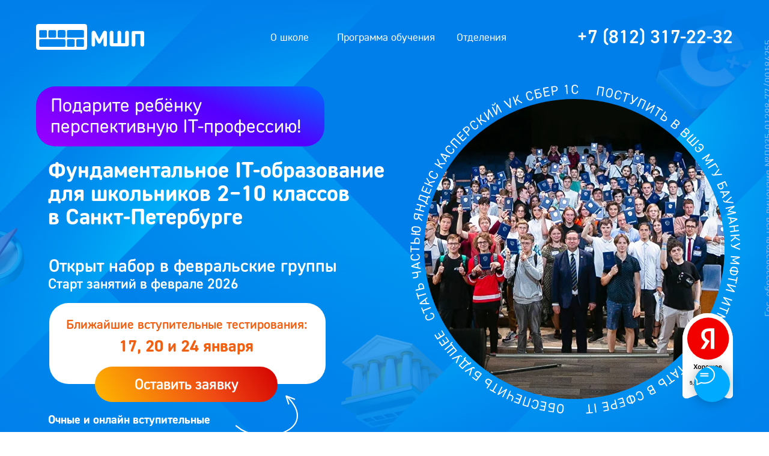

--- FILE ---
content_type: text/css
request_url: https://spb.informatics.ru/custom.css?t=1768375722
body_size: 282
content:
@keyframes vibrate {
  0% { transform: translate(0); }
  20% { transform: translate(-10px, 20px); }
  40% { transform: translate(-20px, -20px); }
  60% { transform: translate(20px, 20px); }
  80% { transform: translate(20px, -20px); }
  100% { transform: translate(0); }
}

.vibrate {
  display: inline-block !important;
  position: relative !important;
  animation: vibrate 0.5s linear !important;
}

/* Делаем всю галерею круглой */
.galereya {
    border-radius: 50%;
    overflow: hidden;
}


--- FILE ---
content_type: image/svg+xml
request_url: https://static.tildacdn.com/tild6430-6135-4533-b563-656337656161/Group_186.svg
body_size: 7043
content:
<?xml version="1.0" encoding="UTF-8"?> <svg xmlns="http://www.w3.org/2000/svg" width="92" height="92" viewBox="0 0 92 92" fill="none"><g clip-path="url(#clip0_367_5)"><path d="M49.8629 71.7132L49.0113 66.8672H42.988L42.1364 71.7132C41.2367 76.8326 38.4933 81.2659 34.5938 83.9023C33.5744 84.5916 33.9971 86.3966 35.1779 86.3966H56.8212C58.002 86.3966 58.4249 84.5916 57.4053 83.9023C53.5059 81.2659 50.7625 76.8326 49.8629 71.7132Z" fill="url(#paint0_linear_367_5)"></path><path d="M57.4063 83.9023C53.5068 81.2657 50.7636 76.8326 49.8638 71.7132L49.0121 66.8672H46.1899L45.3383 71.7132C44.4387 76.8326 41.6952 81.2659 37.7957 83.9023C36.7763 84.5916 37.199 86.3966 38.3798 86.3966H56.822C58.0031 86.3966 58.4257 84.5916 57.4063 83.9023Z" fill="url(#paint1_linear_367_5)"></path><path d="M57.4058 83.9023C53.5063 81.2657 50.7631 76.8324 49.8633 71.7132L49.0116 66.8672H42.9883L42.4365 70.0075L57.9172 85.4882C58.0783 84.9338 57.9412 84.2644 57.4058 83.9023Z" fill="url(#paint2_linear_367_5)"></path><path d="M89.1314 70.0074H2.8686C1.28439 70.0074 0 68.723 0 67.1388V8.47187C0 6.88748 1.28439 5.60327 2.8686 5.60327H89.1312C90.7156 5.60327 91.9998 6.88766 91.9998 8.47187V67.1388C92 68.723 90.7156 70.0074 89.1314 70.0074Z" fill="url(#paint3_linear_367_5)"></path><path d="M87.682 68.5538H4.31665C2.79505 68.5538 1.56152 67.3203 1.56152 65.7987V9.81201C1.56152 8.29041 2.79505 7.05688 4.31665 7.05688H87.6818C89.2034 7.05688 90.437 8.29041 90.437 9.81201V65.7985C90.4371 67.3203 89.2036 68.5538 87.682 68.5538Z" fill="url(#paint4_linear_367_5)"></path><path d="M85.2519 65.7556H6.7487C5.47495 65.7556 4.44238 64.7231 4.44238 63.4493V12.1615C4.44238 10.8877 5.47495 9.85498 6.7487 9.85498H85.2519C86.5257 9.85498 87.5584 10.8875 87.5584 12.1615V63.4493C87.5584 64.7231 86.5259 65.7556 85.2519 65.7556Z" fill="url(#paint5_linear_367_5)"></path><path d="M11.9063 9.85498H6.7487C5.47495 9.85498 4.44238 10.8875 4.44238 12.1615V63.4491C4.44238 64.7229 5.47495 65.7555 6.7487 65.7555H11.9063V9.85498Z" fill="url(#paint6_linear_367_5)"></path><path d="M85.2519 9.85498H6.7487C5.47495 9.85498 4.44238 10.8875 4.44238 12.1615V16.3386H87.5584V12.1613C87.5584 10.8875 86.5259 9.85498 85.2519 9.85498Z" fill="url(#paint7_linear_367_5)"></path><path d="M82.6229 63.0678H9.37573C8.21472 63.0678 7.27344 62.1265 7.27344 60.9655V14.6448C7.27344 13.4838 8.21472 12.5425 9.37573 12.5425H82.6229C83.7839 12.5425 84.7252 13.4838 84.7252 14.6448V60.9655C84.7252 62.1267 83.7839 63.0678 82.6229 63.0678Z" fill="url(#paint8_linear_367_5)"></path><path d="M58.7525 86.3966H33.2493C32.4585 86.3966 31.8174 85.7555 31.8174 84.9647C31.8174 84.1738 32.4585 83.5327 33.2493 83.5327H58.7525C59.5433 83.5327 60.1844 84.1738 60.1844 84.9647C60.1844 85.7555 59.5433 86.3966 58.7525 86.3966Z" fill="url(#paint9_linear_367_5)"></path></g><path d="M56.5241 24H36.4759C35.246 24 35 24.2568 35 25.4737V34.0951C35 35.312 35.246 35.5664 36.4759 35.5664H56.5241C57.754 35.5664 58 35.312 58 34.0951V25.4809C58 24.264 57.754 24.0072 56.5241 24.0072M40.5741 27.4586C40.5741 26.849 40.702 26.7218 41.3121 26.7218H43.3144C43.927 26.7218 44.0524 26.849 44.0524 27.4586V29.3788C44.0524 29.986 43.9245 30.1156 43.3144 30.1156H41.3145C40.702 30.1156 40.5766 29.986 40.5766 29.3788L40.5741 27.4586ZM36.3923 27.4586C36.3923 26.849 36.5202 26.7218 37.1303 26.7218H39.1351C39.7451 26.7218 39.873 26.849 39.873 27.4586V29.3788C39.873 29.986 39.7427 30.1156 39.1351 30.1156H37.1303C36.5178 30.1156 36.3923 29.986 36.3923 29.3788V27.4586ZM48.2416 33.4711C48.2416 34.0783 48.1137 34.2055 47.5036 34.2055H37.1278C36.5178 34.2055 36.3898 34.0783 36.3898 33.4711V31.5509C36.3898 30.9413 36.5202 30.8141 37.1278 30.8141H47.5012C48.1137 30.8141 48.2391 30.9413 48.2391 31.5509L48.2416 33.4711ZM48.2416 29.3908C48.2416 29.998 48.1137 30.1276 47.5036 30.1276H45.4988C44.8863 30.1276 44.7609 29.998 44.7609 29.3908V27.4706C44.7609 26.861 44.8888 26.7338 45.4988 26.7338H47.5012C48.1137 26.7338 48.2391 26.861 48.2391 27.4706L48.2416 29.3908ZM52.4234 33.4711C52.4234 34.0783 52.2955 34.2055 51.6855 34.2055H49.6831C49.0706 34.2055 48.9451 34.0783 48.9451 33.4711V31.5509C48.9451 30.9413 49.073 30.8141 49.6831 30.8141H51.6855C52.298 30.8141 52.4234 30.9413 52.4234 31.5509V33.4711ZM56.6052 33.4711C56.6052 34.0783 56.4773 34.2055 55.8673 34.2055H53.8674C53.2524 34.2055 53.1294 34.0783 53.1294 33.4711V31.5509C53.1294 30.9413 53.2573 30.8141 53.8674 30.8141H55.8697C56.4822 30.8141 56.6077 30.9413 56.6077 31.5509L56.6052 33.4711ZM56.6052 29.3908C56.6052 29.998 56.4773 30.1276 55.8673 30.1276H49.6831C49.0706 30.1276 48.9451 29.998 48.9451 29.3908V27.4706C48.9451 26.861 49.073 26.7338 49.6831 26.7338H55.8697C56.4822 26.7338 56.6077 26.861 56.6077 27.4706L56.6052 29.3908Z" fill="url(#paint10_linear_367_5)"></path><path d="M39.9231 38.5366C40.0079 38.3475 40.1409 38.1837 40.3088 38.0617C40.4549 37.9656 40.6267 37.916 40.8017 37.9192C40.9284 37.9097 41.0557 37.9284 41.1743 37.974C41.2929 38.0196 41.3999 38.0909 41.4874 38.1828C41.6514 38.3833 41.736 38.6367 41.7255 38.8952V44.1341C41.7302 44.2352 41.7137 44.3361 41.6772 44.4306C41.6408 44.525 41.585 44.6108 41.5136 44.6827C41.4379 44.7533 41.3487 44.808 41.2513 44.8435C41.154 44.879 41.0504 44.8946 40.9469 44.8893C40.8459 44.8955 40.7446 44.8803 40.6499 44.8446C40.5552 44.8088 40.4692 44.7534 40.3976 44.682C40.326 44.6106 40.2704 44.5248 40.2346 44.4303C40.1988 44.3359 40.1835 44.2349 40.1898 44.1341V40.864L39.0564 43.1319C38.9913 43.2833 38.8838 43.4127 38.7469 43.5048C38.6297 43.5743 38.495 43.6089 38.3588 43.6045C38.2175 43.6068 38.078 43.5724 37.954 43.5048C37.8147 43.414 37.7054 43.2843 37.6397 43.1319L36.5373 40.8925V44.1341C36.5419 44.2352 36.5255 44.3361 36.489 44.4306C36.4526 44.525 36.3968 44.6108 36.3254 44.6827C36.2497 44.7533 36.1605 44.808 36.0631 44.8435C35.9658 44.879 35.8622 44.8946 35.7587 44.8893C35.6576 44.8955 35.5564 44.8803 35.4617 44.8446C35.367 44.8088 35.281 44.7534 35.2094 44.682C35.1378 44.6106 35.0822 44.5248 35.0464 44.4303C35.0106 44.3359 34.9953 44.2349 35.0015 44.1341V38.8905C34.9876 38.6335 35.0681 38.3802 35.2277 38.178C35.3138 38.086 35.4194 38.0144 35.5368 37.9683C35.6542 37.9223 35.7805 37.9031 35.9063 37.9121C36.0827 37.9096 36.2558 37.9592 36.404 38.0546C36.5736 38.176 36.7083 38.3398 36.7944 38.5295L38.3588 41.7023L39.9231 38.5366Z" fill="url(#paint11_linear_367_5)"></path><path d="M43.1127 44.67C43.0409 44.5933 42.9849 44.5025 42.9481 44.4031C42.9113 44.3037 42.8944 44.1977 42.8986 44.0915V38.7092C42.8955 38.6012 42.9149 38.4938 42.9554 38.394C42.996 38.2943 43.0568 38.2045 43.1339 38.1307C43.2955 37.9802 43.5087 37.9013 43.7269 37.9114C43.8336 37.9061 43.9402 37.9228 44.0405 37.9604C44.1407 37.9981 44.2326 38.056 44.3106 38.1307C44.3824 38.2075 44.4384 38.2982 44.4752 38.3976C44.512 38.497 44.5288 38.603 44.5247 38.7092V43.513H46.238V38.7092C46.2333 38.6029 46.2499 38.4968 46.2867 38.3973C46.3235 38.2979 46.3798 38.2071 46.4521 38.1307C46.533 38.0547 46.6281 37.996 46.7316 37.9584C46.8351 37.9207 46.9449 37.9047 47.0546 37.9114C47.1605 37.9067 47.2662 37.9237 47.3656 37.9614C47.465 37.9991 47.5561 38.0566 47.6335 38.1307C47.7069 38.2066 47.7642 38.2971 47.8018 38.3966C47.8395 38.4961 47.8567 38.6026 47.8524 38.7092V43.513H49.5656V38.7092C49.5609 38.6029 49.5775 38.4968 49.6144 38.3973C49.6512 38.2979 49.7075 38.2071 49.7797 38.1307C49.9452 37.9904 50.1533 37.9136 50.3681 37.9136C50.5829 37.9136 50.791 37.9904 50.9564 38.1307C51.0298 38.2066 51.0871 38.2971 51.1247 38.3966C51.1624 38.4961 51.1796 38.6026 51.1753 38.7092V44.0915C51.1815 44.1979 51.1655 44.3045 51.1286 44.4041C51.0916 44.5038 51.0344 44.5943 50.9608 44.6697C50.8872 44.7451 50.7989 44.8036 50.7016 44.8415C50.6043 44.8793 50.5002 44.8957 50.3963 44.8893H43.6775C43.5737 44.8941 43.4701 44.8771 43.373 44.8394C43.2759 44.8017 43.1873 44.744 43.1127 44.67Z" fill="url(#paint12_linear_367_5)"></path><path d="M52.5609 44.5483C52.4895 44.4747 52.434 44.3877 52.3977 44.2923C52.3614 44.1969 52.3451 44.0952 52.3498 43.9934V38.809C52.3429 38.7065 52.3582 38.6038 52.3946 38.5076C52.431 38.4114 52.4878 38.3241 52.561 38.2513C52.6343 38.1786 52.7224 38.1222 52.8194 38.0858C52.9165 38.0495 53.0202 38.034 53.1238 38.0405H57.0033C57.1069 38.0344 57.2106 38.0501 57.3076 38.0866C57.4045 38.1231 57.4926 38.1795 57.566 38.2521C57.6393 38.3247 57.6963 38.4119 57.7331 38.5079C57.77 38.6039 57.7859 38.7065 57.7797 38.809V43.9934C57.7855 44.0957 57.7694 44.1981 57.7324 44.2938C57.6954 44.3895 57.6384 44.4764 57.565 44.5487C57.4917 44.6211 57.4038 44.6773 57.307 44.7136C57.2102 44.7499 57.1067 44.7656 57.0033 44.7595C56.8918 44.7667 56.78 44.7517 56.6745 44.7154C56.5689 44.6791 56.4718 44.6223 56.3888 44.5483C56.3155 44.4758 56.2583 44.3891 56.2207 44.2935C56.1831 44.198 56.1661 44.0958 56.1707 43.9934V39.3639H53.9588V43.9934C53.9633 44.0958 53.9463 44.198 53.9087 44.2935C53.8712 44.3891 53.814 44.4758 53.7407 44.5483C53.6638 44.6201 53.5731 44.6758 53.4739 44.7121C53.3748 44.7484 53.2692 44.7645 53.1637 44.7595C53.054 44.7663 52.9441 44.7511 52.8405 44.7148C52.7369 44.6785 52.6418 44.6218 52.5609 44.5483Z" fill="url(#paint13_linear_367_5)"></path><path d="M52.34 54.8515C51.74 55.4474 51.2749 55.8651 50.8549 56.3385C50.4499 56.7897 50.1349 56.773 49.7449 56.2996C49.3599 55.8317 48.8999 55.4363 48.3149 54.8515C48.3149 55.7259 48.3149 56.4165 48.3149 57.1016C48.3149 57.4246 48.295 57.7699 47.915 57.7699C47.52 57.7699 47.525 57.3968 47.525 57.096C47.515 56.0768 47.525 55.0631 47.525 54.0439C47.525 53.7932 47.535 53.5203 47.79 53.4312C48.02 53.3477 48.2249 53.4869 48.3899 53.6596C48.7699 54.0606 49.145 54.4727 49.52 54.8793C50.05 55.4511 50.5899 55.4437 51.1399 54.857C51.4999 54.4727 51.86 54.094 52.205 53.6985C52.395 53.4813 52.6099 53.3365 52.8699 53.4256C53.1649 53.5315 53.1349 53.8545 53.1349 54.133C53.1349 55.0909 53.1449 56.0434 53.1349 57.0013C53.1349 57.3244 53.2 57.7699 52.755 57.7755C52.24 57.7811 52.3549 57.2965 52.3499 56.9512C52.3349 56.3385 52.3499 55.7259 52.3499 54.857L52.34 54.8515Z" fill="#F4E5FE"></path><path d="M56.025 53.3919C56.385 53.3919 56.745 53.3808 57.105 53.3919C57.86 53.4253 58.295 53.8932 58.355 54.7063C58.41 55.5362 58.385 56.3717 58.38 57.2015C58.38 57.4912 58.34 57.7863 57.985 57.7641C57.645 57.7418 57.58 57.4243 57.62 57.157C57.785 56.0765 57.26 55.9205 56.475 56.0152C56.09 56.0653 55.7 56.0152 55.315 56.0431C55.105 56.0598 54.855 56.0932 54.86 56.4496C54.86 56.7894 55.035 56.9565 55.315 56.9955C55.505 57.0177 55.705 56.9955 55.895 57.0177C56.18 57.04 56.6 56.9175 56.58 57.4299C56.56 57.92 56.14 57.7752 55.855 57.8086C55.72 57.8253 55.58 57.8086 55.44 57.8086C54.59 57.7863 54.035 57.2517 54.055 56.4775C54.075 55.6977 54.635 55.1798 55.475 55.1686C55.945 55.1631 56.42 55.1853 56.89 55.1575C57.13 55.1408 57.515 55.3357 57.55 54.8623C57.585 54.4 57.27 54.2162 56.905 54.1939C56.38 54.1661 55.85 54.1772 55.325 54.1717C55.13 54.1717 54.935 54.1661 54.745 54.1382C54.57 54.116 54.415 54.0157 54.415 53.7929C54.415 53.5367 54.55 53.3975 54.785 53.3975C55.2 53.3975 55.615 53.3975 56.035 53.3975L56.025 53.3919Z" fill="#F4E5FE"></path><path d="M67.67 54.7845C66.675 55.7871 65.86 56.6002 65.05 57.419C64.845 57.625 64.665 57.9035 64.34 57.7476C64.015 57.5916 64.065 57.2519 64.065 56.9455C64.065 56.021 64.065 55.0964 64.065 54.1719C64.065 53.8321 64.035 53.4311 64.465 53.4033C64.925 53.3754 64.88 53.7931 64.885 54.1273C64.89 54.5896 64.875 55.0519 64.895 55.5142C64.9 55.7091 64.79 55.982 65.05 56.0655C65.27 56.138 65.39 55.9096 65.53 55.7704C66.195 55.0797 66.86 54.378 67.525 53.6818C67.715 53.4812 67.93 53.3197 68.195 53.4255C68.485 53.5425 68.455 53.86 68.455 54.1385C68.455 55.1243 68.455 56.1101 68.45 57.0959C68.45 57.4023 68.45 57.7754 68.06 57.7699C67.665 57.7699 67.685 57.3967 67.685 57.0904C67.685 56.4164 67.685 55.7425 67.685 54.779L67.67 54.7845Z" fill="#F4E5FE"></path><path d="M18.4201 54.8847C17.3951 55.9262 16.5651 56.7784 15.7301 57.625C15.5701 57.7865 15.4201 58.0093 15.1601 57.8979C14.9051 57.7865 14.9151 57.5192 14.9151 57.2685C14.9151 56.2214 14.9151 55.1743 14.9151 54.1273C14.9151 53.8432 14.9301 53.5146 15.2601 53.509C15.6351 53.5035 15.6651 53.8488 15.6701 54.1718C15.6701 54.6341 15.6651 55.0964 15.6751 55.5586C15.6801 55.7592 15.5951 56.0265 15.8151 56.1379C16.0351 56.2493 16.1651 56.0209 16.3001 55.8817C16.9751 55.1966 17.6401 54.506 18.3051 53.8098C18.4901 53.6204 18.6651 53.3921 18.9501 53.5202C19.2301 53.6483 19.2401 53.9435 19.2401 54.2219C19.2401 55.2078 19.2401 56.1936 19.2401 57.1794C19.2401 57.5359 19.2001 57.9257 18.7951 57.909C18.4401 57.8979 18.4201 57.5192 18.4201 57.2017C18.4201 56.5055 18.4201 55.8093 18.4201 54.8792V54.8847Z" fill="#F4E5FE"></path><path d="M38.98 57.9592C38.125 57.9982 37.365 57.7364 36.905 56.8954C36.445 56.0656 36.51 55.18 36.985 54.3668C37.49 53.5035 39.19 53.1359 40.195 53.6372C41.105 54.0883 41.545 55.1521 41.305 56.3385C41.1 57.3577 40.23 57.9592 38.98 57.9592ZM38.99 57.0681C40.105 57.0681 40.55 56.6726 40.545 55.6924C40.535 54.779 40.035 54.3167 39.045 54.3056C38.025 54.2944 37.43 54.7957 37.42 55.6757C37.41 56.6058 37.93 57.0681 38.995 57.0681H38.99Z" fill="#F4E5FE"></path><path d="M20.24 55.7484C20.24 55.1914 20.235 54.64 20.24 54.0831C20.24 53.7767 20.335 53.5094 20.66 53.5261C20.94 53.5428 21.045 53.8102 21.005 54.0608C20.78 55.353 21.48 55.3919 22.31 55.2973C22.555 55.2694 22.81 55.2694 23.06 55.2973C23.59 55.3585 23.845 55.1524 23.775 54.5231C23.75 54.3114 23.775 54.0886 23.82 53.8826C23.865 53.6654 23.99 53.4704 24.22 53.4983C24.445 53.5261 24.545 53.7266 24.545 53.9605C24.545 55.1302 24.545 56.3054 24.535 57.475C24.535 57.6978 24.445 57.9205 24.205 57.9261C23.935 57.9261 23.76 57.6643 23.795 57.4416C24.045 55.8876 23.095 56.1327 22.28 56.155C22.06 56.1605 21.835 56.1773 21.615 56.155C21.125 56.0881 20.97 56.3555 21.01 56.8567C21.025 57.0405 21.02 57.2299 21.005 57.4137C20.98 57.6699 20.9 57.9317 20.63 57.9317C20.365 57.9317 20.25 57.6978 20.245 57.4248C20.235 56.8679 20.245 56.3165 20.245 55.7595L20.24 55.7484Z" fill="#F4E5FE"></path><path d="M44.0102 53.4533C44.3702 53.4533 44.7302 53.4311 45.0902 53.4533C45.9552 53.5146 46.5502 54.1663 46.5452 55.0073C46.5402 55.7982 45.9652 56.4498 45.1352 56.5278C44.6702 56.5723 44.1902 56.5668 43.7252 56.5166C43.2102 56.4609 42.9202 56.5946 42.9852 57.2463C43.0152 57.5526 43.0052 57.9202 42.6052 57.9202C42.2202 57.9202 42.2202 57.5693 42.1952 57.2574C42.0802 55.7647 42.1552 55.6701 43.4852 55.6701C44.0102 55.6701 44.5402 55.6812 45.0652 55.6533C45.4252 55.6311 45.7552 55.4139 45.7702 55.0073C45.7852 54.5339 45.4302 54.3222 45.0402 54.3055C44.2902 54.2776 43.5452 54.2944 42.7952 54.2888C42.5302 54.2888 42.2602 54.2554 42.2502 53.8933C42.2402 53.5313 42.5002 53.4478 42.7702 53.4422C43.1852 53.4311 43.6002 53.4422 44.0202 53.4422L44.0102 53.4533Z" fill="#F4E5FE"></path><path d="M69.4848 55.5923C69.4848 55.0687 69.4848 54.5452 69.4848 54.0216C69.4848 53.732 69.5148 53.4313 69.8498 53.4146C70.1998 53.3978 70.1798 53.7265 70.2448 53.9938C70.3398 54.3892 69.9448 55.0186 70.5848 55.1411C71.1798 55.2525 71.7948 55.2748 72.1798 54.5285C72.3548 54.1887 72.6348 53.9158 72.8798 53.6206C73.0648 53.3978 73.3148 53.2865 73.5398 53.5037C73.7398 53.6986 73.6848 53.9882 73.4948 54.1497C72.2898 55.1634 72.5198 56.0935 73.5948 57.0125C73.7648 57.1573 73.8898 57.4247 73.6798 57.6586C73.4548 57.9148 73.2198 57.8034 73.0248 57.5918C72.7298 57.2687 72.4098 56.9624 72.1648 56.5948C71.8898 56.1827 71.5648 56.0434 71.1048 56.0267C70.4998 56.0044 70.1398 56.1158 70.2298 56.9234C70.2648 57.252 70.3398 57.7811 69.8398 57.7644C69.3498 57.7477 69.4998 57.2297 69.4798 56.89C69.4598 56.4611 69.4748 56.0267 69.4798 55.5978L69.4848 55.5923Z" fill="#F4E5FE"></path><path d="M77.245 57.8369C76.535 57.8202 75.81 57.9371 75.195 57.3356C74.535 56.6895 74.27 55.765 74.55 54.8404C74.805 53.9994 75.535 53.4146 76.385 53.3868C76.965 53.37 77.55 53.3812 78.13 53.3868C78.405 53.3868 78.765 53.3645 78.755 53.7878C78.75 54.1999 78.37 54.1721 78.11 54.1888C77.64 54.2166 77.165 54.1776 76.695 54.2055C75.74 54.2556 75.28 54.7346 75.29 55.6257C75.305 56.5002 75.805 56.9959 76.725 57.0181C77.25 57.0293 77.78 57.0181 78.305 57.0293C78.535 57.0293 78.77 57.085 78.77 57.4192C78.77 57.7478 78.54 57.8202 78.315 57.8313C77.955 57.848 77.595 57.8313 77.235 57.8313L77.245 57.8369Z" fill="#F4E5FE"></path><path d="M61.1402 53.3921C61.6952 53.3921 62.2452 53.3921 62.8002 53.3921C63.0502 53.3921 63.2502 53.4923 63.2352 53.8098C63.2252 54.0771 63.0252 54.1328 62.8252 54.1774C62.4252 54.2609 61.9052 53.9713 61.6402 54.3612C61.3152 54.8402 61.5352 55.4918 61.5002 56.0655C61.4802 56.3718 61.5102 56.6781 61.5002 56.99C61.4902 57.3131 61.5752 57.7531 61.1352 57.7753C60.6852 57.7976 60.7352 57.3632 60.7302 57.0346C60.7202 56.3607 60.7002 55.6812 60.7302 55.0072C60.7552 54.4336 60.6002 54.1161 60.0352 54.1941C59.9252 54.2108 59.8152 54.2052 59.7052 54.1941C59.4152 54.1607 59.0002 54.2442 59.0102 53.7652C59.0202 53.2695 59.4452 53.4088 59.7302 53.3976C60.2002 53.3809 60.6702 53.3976 61.1402 53.3976V53.3921Z" fill="#F4E5FE"></path><path d="M29.2 57.9314C28.895 57.8869 28.835 57.6641 28.835 57.3967C28.835 56.9679 28.805 56.5335 28.835 56.1102C28.875 55.5421 27.96 55.854 28.17 55.1745C28.295 54.7735 28.925 54.9016 28.885 54.1942C28.85 53.5648 29.405 53.4145 29.925 53.4702C30.09 53.4869 30.245 53.5816 30.295 53.7876C30.355 54.0104 30.23 54.1552 30.075 54.2221C29.355 54.5284 29.67 54.7345 30.115 54.9628C30.375 55.0965 30.42 55.4697 30.21 55.5421C29.395 55.8317 29.695 56.5446 29.655 57.1183C29.625 57.4914 29.655 57.8813 29.205 57.9259L29.2 57.9314Z" fill="#F4E5FE"></path><path d="M33.11 54.0213C32.99 54.2608 32.84 54.556 32.7 54.8512C32.28 55.7479 31.865 56.6446 31.45 57.5413C31.325 57.8087 31.155 58.0259 30.865 57.8978C30.56 57.7586 30.605 57.4355 30.715 57.1905C31.25 56.0208 31.805 54.8568 32.365 53.6983C32.47 53.4867 32.66 53.4365 32.87 53.5312C33.045 53.6092 33.135 53.7484 33.11 54.0269V54.0213Z" fill="#F4E5FE"></path><path d="M27.5199 54.2444C27.4549 54.6621 27.1499 54.8682 26.8949 55.0798C26.4149 55.4808 26.2749 55.7816 26.8449 56.2717C27.1199 56.5112 27.7549 56.8732 27.4199 57.3021C26.9649 57.8813 26.5949 57.1406 26.2899 56.8287C25.9499 56.4778 25.3949 56.1158 25.6499 55.4641C25.9199 54.7735 26.4499 54.2945 27.0399 53.9325C27.2699 53.7932 27.4599 53.9492 27.5199 54.2388V54.2444Z" fill="#F4E5FE"></path><path d="M34.3099 53.8989C34.8699 54.2331 35.3949 54.7121 35.7249 55.347C36.0149 55.9096 35.6299 56.3217 35.2599 56.6782C35.0099 56.9177 34.7699 57.1739 34.5099 57.4022C34.3449 57.547 34.1499 57.5582 33.9849 57.3799C33.7899 57.1627 33.9049 56.9622 34.0599 56.8341C34.9549 56.0934 35.1699 55.3749 34.0749 54.6174C33.9399 54.5283 33.8599 54.3278 33.9349 54.1328C33.9949 53.9825 34.1149 53.9101 34.3099 53.9045V53.8989Z" fill="#F4E5FE"></path><defs><linearGradient id="paint0_linear_367_5" x1="37.7992" y1="76.2254" x2="50.8695" y2="77.4703" gradientUnits="userSpaceOnUse"><stop stop-color="#90B7CB"></stop><stop offset="1" stop-color="white"></stop></linearGradient><linearGradient id="paint1_linear_367_5" x1="49.1758" y1="77.959" x2="28.0699" y2="72.908" gradientUnits="userSpaceOnUse"><stop stop-color="#BEC3D2" stop-opacity="0"></stop><stop offset="0.221" stop-color="#C5C9D7" stop-opacity="0.221"></stop><stop offset="0.5343" stop-color="#D7DAE3" stop-opacity="0.534"></stop><stop offset="0.9014" stop-color="#F6F6F8" stop-opacity="0.901"></stop><stop offset="1" stop-color="white"></stop></linearGradient><linearGradient id="paint2_linear_367_5" x1="58.8248" y1="81.5035" x2="40.1841" y2="62.9832" gradientUnits="userSpaceOnUse"><stop stop-color="#555A66" stop-opacity="0"></stop><stop offset="1" stop-color="#555A66"></stop></linearGradient><linearGradient id="paint3_linear_367_5" x1="40.3862" y1="23.6028" x2="70.3405" y2="99.3848" gradientUnits="userSpaceOnUse"><stop stop-color="#B6CCDC"></stop><stop offset="1" stop-color="white"></stop></linearGradient><linearGradient id="paint4_linear_367_5" x1="83.8817" y1="75.6876" x2="-24.516" y2="-32.71" gradientUnits="userSpaceOnUse"><stop stop-color="white" stop-opacity="0.905882"></stop><stop offset="1" stop-color="white"></stop></linearGradient><linearGradient id="paint5_linear_367_5" x1="41.0479" y1="25.276" x2="67.4734" y2="92.13" gradientUnits="userSpaceOnUse"><stop stop-color="#18CFFC"></stop><stop offset="1" stop-color="#4A98F7"></stop></linearGradient><linearGradient id="paint6_linear_367_5" x1="9.56119" y1="37.8053" x2="2.34334" y2="37.8053" gradientUnits="userSpaceOnUse"><stop stop-color="#0469BC" stop-opacity="0"></stop><stop offset="1" stop-color="#0469BC"></stop></linearGradient><linearGradient id="paint7_linear_367_5" x1="46.0004" y1="15.2563" x2="46.0004" y2="7.62624" gradientUnits="userSpaceOnUse"><stop stop-color="#0469BC" stop-opacity="0"></stop><stop offset="1" stop-color="#0469BC"></stop></linearGradient><linearGradient id="paint8_linear_367_5" x1="58.1586" y1="63.9615" x2="9.18163" y2="-41.3939" gradientUnits="userSpaceOnUse"><stop stop-color="#18CFFC" stop-opacity="0"></stop><stop offset="1" stop-color="#65E1DC"></stop></linearGradient><linearGradient id="paint9_linear_367_5" x1="46.0009" y1="84.3744" x2="46.0009" y2="85.9379" gradientUnits="userSpaceOnUse"><stop stop-color="#D4E6F6"></stop><stop offset="1" stop-color="white"></stop></linearGradient><linearGradient id="paint10_linear_367_5" x1="46.5" y1="24" x2="46.5" y2="35.5664" gradientUnits="userSpaceOnUse"><stop stop-color="white"></stop><stop offset="1" stop-color="#F2E1FD"></stop></linearGradient><linearGradient id="paint11_linear_367_5" x1="38.3632" y1="37.9099" x2="38.3632" y2="44.8907" gradientUnits="userSpaceOnUse"><stop stop-color="white"></stop><stop offset="1" stop-color="#F2E1FD"></stop></linearGradient><linearGradient id="paint12_linear_367_5" x1="47.0373" y1="37.9099" x2="47.0373" y2="44.8907" gradientUnits="userSpaceOnUse"><stop stop-color="white"></stop><stop offset="1" stop-color="#F2E1FD"></stop></linearGradient><linearGradient id="paint13_linear_367_5" x1="55.0646" y1="38.0391" x2="55.0646" y2="44.7613" gradientUnits="userSpaceOnUse"><stop stop-color="white"></stop><stop offset="1" stop-color="#F2E1FD"></stop></linearGradient><clipPath id="clip0_367_5"><rect width="92" height="92" fill="white"></rect></clipPath></defs></svg> 

--- FILE ---
content_type: image/svg+xml
request_url: https://static.tildacdn.com/tild6638-3133-4165-b331-353961323334/Group_287.svg
body_size: 7199
content:
<?xml version="1.0" encoding="UTF-8"?> <svg xmlns="http://www.w3.org/2000/svg" width="160" height="160" viewBox="0 0 160 160" fill="none"> <path d="M160 80C160 124.183 124.183 160 80 160C35.8172 160 0 124.183 0 80C0 35.8172 35.8172 0 80 0C124.183 0 160 35.8172 160 80Z" fill="url(#paint0_linear_296_136)"></path> <path d="M146.01 73.085C146.01 76.465 145.555 79.325 144.645 81.795C143.735 84.265 142.565 86.345 141.005 87.905C139.445 89.53 137.56 90.7 135.415 91.48C133.205 92.26 130.865 92.65 128.33 92.65C125.73 92.65 123.39 92.26 121.245 91.48C119.035 90.7 117.215 89.53 115.655 87.905C114.095 86.345 112.86 84.265 111.95 81.795C111.04 79.325 110.65 76.465 110.65 73.085V66.065C110.65 62.685 111.04 59.76 111.95 57.29C112.86 54.82 114.095 52.805 115.655 51.245C117.215 49.685 119.035 48.45 121.245 47.67C123.39 46.89 125.73 46.5 128.33 46.5C130.865 46.5 133.205 46.89 135.415 47.67C137.56 48.45 139.445 49.685 141.005 51.245C142.565 52.805 143.735 54.82 144.645 57.29C145.555 59.76 146.01 62.685 146.01 66.065V73.085ZM121.44 73.085C121.44 76.79 122.025 79.455 123.195 81.145C124.365 82.835 126.055 83.68 128.33 83.68C130.54 83.68 132.295 82.835 133.465 81.145C134.635 79.455 135.22 76.79 135.22 73.085V66.065C135.22 62.425 134.635 59.695 133.465 58.005C132.295 56.315 130.54 55.47 128.33 55.47C126.055 55.47 124.365 56.315 123.195 58.005C122.025 59.695 121.44 62.425 121.44 66.065V73.085Z" fill="white"></path> <path d="M89.9137 47.1504C92.5137 47.1504 94.8537 47.4754 96.9337 48.0604C99.0137 48.6454 100.769 49.5554 102.264 50.7254C103.694 51.8954 104.864 53.3904 105.644 55.1454C106.424 56.9004 106.879 58.9154 106.879 61.2554C106.879 64.2454 106.229 66.7154 104.994 68.6654C103.759 70.6154 102.004 72.1104 99.7287 73.1504L105.319 82.9654C105.644 83.6154 105.969 84.3304 106.359 85.1754C106.749 86.0204 106.944 86.8654 106.944 87.7104C106.944 89.0104 106.489 90.1154 105.644 91.1554C104.734 92.1954 103.499 92.6504 101.874 92.6504C100.704 92.6504 99.6637 92.3904 98.7537 91.8054C97.8437 91.2854 96.9987 90.2454 96.3487 88.8154L89.6537 75.0354H83.8037V87.4504C83.8037 89.0104 83.2837 90.3104 82.3087 91.2204C81.3337 92.1954 79.9687 92.6504 78.2137 92.6504C76.6537 92.6504 75.3537 92.1954 74.4437 91.2204C73.4687 90.3104 73.0137 89.0104 73.0137 87.4504V52.3504C73.0137 50.7904 73.4687 49.5554 74.4437 48.5804C75.3537 47.6704 76.6537 47.1504 78.2137 47.1504H89.9137ZM88.6137 66.0654C89.6537 66.0654 90.6937 66.0654 91.6037 65.9354C92.5137 65.8054 93.2937 65.6104 93.9437 65.2854C94.5937 64.9604 95.1137 64.4404 95.5037 63.7904C95.8937 63.1404 96.0887 62.2954 96.0887 61.2554C96.0887 60.2154 95.8937 59.3054 95.5037 58.6554C95.1137 58.0054 94.5937 57.4854 93.9437 57.0954C93.2937 56.7054 92.5137 56.4454 91.6037 56.3154C90.6937 56.1854 89.6537 56.1204 88.6137 56.1204H83.8037V66.0654H88.6137Z" fill="white"></path> <path d="M26.8093 92.65C25.1843 92.65 23.8193 92.195 22.7143 91.285C21.6093 90.375 20.8293 88.815 20.3743 86.605L13.2893 54.365C13.0943 53.715 13.0293 53.065 13.0293 52.285C13.0293 50.465 13.4843 49.1 14.5243 48.06C15.5643 47.02 16.9943 46.5 18.8143 46.5C20.3093 46.5 21.4793 46.955 22.3893 47.865C23.2993 48.775 23.8843 49.945 24.1443 51.44L28.3043 74.58L34.7393 52.22C35.3243 50.075 36.1043 48.58 37.1443 47.735C38.1843 46.955 39.4843 46.5 41.1093 46.5C42.5393 46.5 43.7093 46.955 44.6843 47.735C45.6593 48.515 46.5043 50.075 47.2193 52.35L53.7843 74.775L57.8793 52.025C58.1393 50.4 58.7243 49.1 59.5693 48.06C60.4143 47.02 61.6493 46.5 63.3393 46.5C65.1593 46.5 66.5893 47.02 67.6293 47.995C68.6043 48.97 69.1243 50.27 69.1243 51.96C69.1243 52.74 68.9943 53.455 68.8643 54.105L61.7143 86.475C61.1943 88.75 60.4143 90.375 59.3093 91.285C58.2043 92.195 56.8393 92.65 55.2143 92.65C53.3943 92.65 51.9643 92.195 50.8593 91.285C49.6893 90.375 48.9093 89.01 48.4543 87.19L40.9793 60.8L33.5043 87.06C32.8543 89.27 32.0093 90.7 30.9043 91.48C29.7343 92.26 28.3693 92.65 26.8093 92.65Z" fill="white"></path> <path d="M107.271 123.221C107.271 122.866 107.39 122.559 107.626 122.322C107.862 122.086 108.17 121.968 108.548 121.968C108.926 121.968 109.21 122.086 109.446 122.322C109.683 122.559 109.801 122.866 109.801 123.221V126.459H111.881C113.512 126.459 114.741 126.766 115.592 127.357C116.42 127.972 116.845 128.894 116.845 130.17C116.845 131.329 116.467 132.25 115.758 132.96C115.025 133.669 113.867 134 112.306 134H108.548C108.17 134 107.862 133.905 107.626 133.669C107.39 133.432 107.271 133.125 107.271 132.747V123.221ZM109.801 131.825H112.023C113.394 131.825 114.103 131.281 114.103 130.17C114.103 129.674 113.914 129.296 113.559 129.036C113.205 128.776 112.59 128.634 111.739 128.634H109.801V131.825Z" fill="white"></path> <path d="M95.0597 134.213C94.6578 134.213 94.3505 134.118 94.1141 133.905C93.8778 133.716 93.7832 133.432 93.7832 133.078C93.7832 132.558 94.0196 132.227 94.516 132.038C94.7524 131.92 94.9888 131.754 95.2251 131.565C95.4379 131.376 95.627 131.069 95.7925 130.643C95.9579 130.17 96.0525 129.579 96.0998 128.918C96.1234 128.256 96.147 127.476 96.147 126.53V123.433C96.147 123.055 96.2416 122.772 96.478 122.535C96.7143 122.299 97.0216 122.181 97.3999 122.181H103.333C103.711 122.181 103.995 122.299 104.231 122.535C104.468 122.772 104.586 123.055 104.586 123.433V132.96C104.586 133.338 104.468 133.645 104.231 133.882C103.995 134.118 103.711 134.213 103.333 134.213C102.955 134.213 102.648 134.118 102.411 133.882C102.175 133.645 102.057 133.338 102.057 132.96V124.355H98.5818V127.617C98.5818 128.681 98.5109 129.556 98.4163 130.218C98.3218 130.903 98.1326 131.518 97.8963 132.038C97.5181 132.818 97.0926 133.385 96.5962 133.716C96.0761 134.047 95.5797 134.213 95.0597 134.213Z" fill="white"></path> <path d="M92.4043 132.96C92.4043 133.338 92.2861 133.645 92.0498 133.881C91.8134 134.118 91.5061 134.212 91.1279 134.212C90.7497 134.212 90.466 134.118 90.2533 133.881C90.0169 133.645 89.9223 133.385 89.9223 133.054V132.77C89.615 133.314 89.2368 133.692 88.8113 133.905C88.3622 134.118 87.7476 134.212 86.9439 134.212C85.762 134.212 84.8164 133.905 84.0837 133.291C83.3272 132.676 82.9727 131.754 82.9727 130.525C82.9727 129.91 83.0672 129.367 83.3036 128.917C83.5163 128.492 83.8236 128.114 84.2255 127.83C84.6037 127.546 85.0765 127.357 85.6201 127.215C86.1402 127.097 86.7311 127.026 87.3694 127.026H89.9223V126.034C89.9223 125.301 89.7332 124.804 89.4023 124.544C89.0713 124.284 88.4567 124.142 87.5821 124.142C87.2985 124.142 87.0857 124.166 86.8966 124.166C86.7075 124.19 86.5657 124.213 86.4239 124.261C86.282 124.308 86.1402 124.379 86.0456 124.45C85.9274 124.544 85.8093 124.639 85.6911 124.781C85.5492 124.97 85.3838 125.088 85.2419 125.183C85.1001 125.277 84.8874 125.324 84.6273 125.324C84.2964 125.324 84.0127 125.23 83.8 125.017C83.5636 124.828 83.4691 124.544 83.4691 124.166C83.4691 123.741 83.6818 123.315 84.1309 122.937C84.4619 122.653 84.9346 122.417 85.5256 122.228C86.0929 122.062 86.8493 121.968 87.7476 121.968C88.504 121.968 89.1659 122.039 89.7569 122.181C90.3242 122.322 90.8206 122.535 91.1988 122.842C91.577 123.173 91.8843 123.575 92.097 124.095C92.2861 124.615 92.4043 125.277 92.4043 126.057V132.96ZM87.5585 128.965C86.8021 128.965 86.2584 129.107 85.9274 129.367C85.5965 129.627 85.4547 130.005 85.4547 130.525C85.4547 131.069 85.6201 131.47 85.9984 131.707C86.3766 131.943 86.8493 132.061 87.4639 132.061C87.8421 132.061 88.1731 132.038 88.4804 131.967C88.7877 131.896 89.0477 131.754 89.2604 131.565C89.4732 131.376 89.6387 131.139 89.7569 130.808C89.8514 130.478 89.9223 130.052 89.9223 129.532V128.965H87.5585Z" fill="white"></path> <path d="M70.7116 131.825C70.8771 131.683 71.0189 131.518 71.1607 131.281C71.2789 131.045 71.4208 130.738 71.5626 130.336C71.7753 129.721 71.9172 128.941 71.9644 127.996C72.0117 127.05 72.059 126.081 72.059 125.065V123.433C72.059 123.055 72.1535 122.772 72.3899 122.535C72.6263 122.299 72.9336 122.181 73.3118 122.181H78.9377C79.316 122.181 79.5996 122.299 79.836 122.535C80.0724 122.772 80.1906 123.055 80.1906 123.433V131.825H80.687C81.0179 131.825 81.2779 131.943 81.4907 132.132C81.6798 132.345 81.798 132.605 81.798 132.936V135.749C81.798 136.127 81.6798 136.411 81.467 136.624C81.2543 136.836 80.9706 136.931 80.6161 136.931C80.2378 136.931 79.9542 136.836 79.7414 136.624C79.5287 136.411 79.4341 136.127 79.4341 135.749V134H71.8699V135.749C71.8699 136.127 71.7517 136.411 71.539 136.624C71.3026 136.836 71.0189 136.931 70.6643 136.931C70.3098 136.931 70.0261 136.836 69.8134 136.624C69.577 136.411 69.4824 136.127 69.4824 135.749V132.889C69.4824 132.582 69.577 132.321 69.7897 132.132C69.9788 131.943 70.2388 131.825 70.5698 131.825H70.7116ZM73.4064 131.825H77.6849V124.355H74.4701V125.466C74.4701 126.601 74.3992 127.688 74.281 128.705C74.1392 129.745 73.9501 130.596 73.6664 131.305L73.4064 131.825Z" fill="white"></path> <path d="M68.0559 127.428C68.0559 127.806 67.9377 128.114 67.7014 128.35C67.465 128.586 67.1813 128.705 66.8031 128.705H61.0117V128.917C61.0117 129.816 61.2008 130.572 61.6027 131.139C62.0045 131.73 62.6664 132.014 63.5647 132.014C64.1556 132.014 64.6047 131.943 64.912 131.801C65.2193 131.659 65.4557 131.494 65.6448 131.258C65.763 131.116 65.9048 131.021 66.0467 130.927C66.1885 130.832 66.3776 130.785 66.614 130.785C66.9213 130.785 67.1813 130.903 67.3941 131.092C67.6068 131.305 67.725 131.565 67.725 131.896C67.725 132.274 67.5595 132.629 67.2522 132.936C66.9213 133.314 66.4958 133.621 65.9521 133.858C65.4084 134.094 64.652 134.212 63.6592 134.212C62.8082 134.212 62.0518 134.094 61.4136 133.834C60.7753 133.574 60.2317 133.196 59.8062 132.723C59.357 132.25 59.0261 131.707 58.8134 131.045C58.577 130.383 58.4824 129.674 58.4824 128.87V127.263C58.4824 125.514 58.8843 124.213 59.7116 123.315C60.5153 122.417 61.7209 121.968 63.281 121.968C64.8648 121.968 66.0467 122.417 66.8504 123.315C67.6541 124.213 68.0559 125.514 68.0559 127.168V127.428ZM63.281 124.166C62.5246 124.166 61.9809 124.403 61.65 124.828C61.2954 125.277 61.0826 125.892 61.0117 126.695V126.766H65.5266V126.695C65.4321 125.017 64.6757 124.166 63.281 124.166Z" fill="white"></path> <path d="M45.204 134.212C44.8258 134.212 44.5421 134.094 44.3057 133.858C44.0694 133.621 43.9512 133.338 43.9512 132.96V123.41C43.9512 122.984 44.0694 122.63 44.3294 122.37C44.5658 122.11 44.9203 121.968 45.3458 121.968C45.6768 121.968 45.9604 122.062 46.1968 122.251C46.4332 122.441 46.6459 122.748 46.8823 123.173L50.1208 129.461L53.4065 123.173C53.6192 122.771 53.832 122.464 54.0684 122.275C54.3047 122.086 54.5884 121.968 54.943 121.968C55.3448 121.968 55.6758 122.11 55.9122 122.346C56.1485 122.606 56.2904 122.961 56.2904 123.41V132.96C56.2904 133.338 56.1722 133.621 55.9358 133.858C55.6994 134.094 55.3921 134.212 55.0139 134.212C54.6357 134.212 54.3284 134.118 54.092 133.881C53.8556 133.645 53.7611 133.338 53.7611 132.96V126.766L51.35 131.234C51.1609 131.565 50.9717 131.778 50.7826 131.919C50.5699 132.061 50.3099 132.109 50.0262 132.109C49.4589 132.109 49.0334 131.825 48.7261 131.234L46.4805 126.837V132.96C46.4805 133.338 46.3623 133.645 46.1259 133.881C45.8895 134.118 45.5822 134.212 45.204 134.212Z" fill="white"></path> <path d="M118.37 115.96C118.37 116.338 118.252 116.622 118.016 116.858C117.779 117.094 117.496 117.213 117.118 117.213C116.716 117.213 116.408 117.094 116.172 116.858C115.936 116.622 115.841 116.338 115.841 115.96V112.65H113.95L111.515 116.362C111.137 116.929 110.712 117.213 110.215 117.213C109.861 117.213 109.577 117.118 109.364 116.905C109.151 116.716 109.057 116.432 109.057 116.078C109.057 115.889 109.08 115.723 109.151 115.558C109.222 115.416 109.317 115.251 109.459 115.061L111.539 112.249C110.735 111.965 110.121 111.539 109.695 110.972C109.246 110.405 109.033 109.672 109.033 108.774C109.033 108.301 109.104 107.852 109.27 107.426C109.435 107.001 109.695 106.599 110.073 106.268C110.452 105.937 110.924 105.677 111.515 105.488C112.106 105.299 112.839 105.181 113.714 105.181H117.094C117.472 105.181 117.779 105.299 118.016 105.535C118.252 105.772 118.37 106.055 118.37 106.433V115.96ZM115.841 107.355H113.832C112.413 107.355 111.728 107.875 111.728 108.868C111.728 109.436 111.893 109.861 112.272 110.121C112.65 110.381 113.241 110.499 114.068 110.499H115.841V107.355Z" fill="white"></path> <path d="M106.545 115.96C106.545 116.338 106.427 116.645 106.19 116.881C105.954 117.118 105.647 117.212 105.268 117.212C104.89 117.212 104.607 117.118 104.394 116.881C104.157 116.645 104.063 116.385 104.063 116.054V115.77C103.756 116.314 103.377 116.692 102.952 116.905C102.503 117.118 101.888 117.212 101.085 117.212C99.9026 117.212 98.9571 116.905 98.2243 116.291C97.4679 115.676 97.1133 114.754 97.1133 113.525C97.1133 112.91 97.2078 112.367 97.4442 111.917C97.657 111.492 97.9643 111.114 98.3661 110.83C98.7443 110.546 99.2171 110.357 99.7608 110.215C100.281 110.097 100.872 110.026 101.51 110.026H104.063V109.034C104.063 108.301 103.874 107.804 103.543 107.544C103.212 107.284 102.597 107.142 101.723 107.142C101.439 107.142 101.226 107.166 101.037 107.166C100.848 107.19 100.706 107.213 100.564 107.261C100.423 107.308 100.281 107.379 100.186 107.45C100.068 107.544 99.9499 107.639 99.8317 107.781C99.6899 107.97 99.5244 108.088 99.3826 108.183C99.2407 108.277 99.028 108.324 98.768 108.324C98.437 108.324 98.1534 108.23 97.9406 108.017C97.7042 107.828 97.6097 107.544 97.6097 107.166C97.6097 106.741 97.8224 106.315 98.2716 105.937C98.6025 105.653 99.0753 105.417 99.6662 105.228C100.234 105.062 100.99 104.968 101.888 104.968C102.645 104.968 103.307 105.039 103.897 105.181C104.465 105.322 104.961 105.535 105.339 105.842C105.718 106.173 106.025 106.575 106.238 107.095C106.427 107.615 106.545 108.277 106.545 109.057V115.96ZM101.699 111.965C100.943 111.965 100.399 112.107 100.068 112.367C99.7371 112.627 99.5953 113.005 99.5953 113.525C99.5953 114.069 99.7608 114.47 100.139 114.707C100.517 114.943 100.99 115.061 101.605 115.061C101.983 115.061 102.314 115.038 102.621 114.967C102.928 114.896 103.188 114.754 103.401 114.565C103.614 114.376 103.779 114.139 103.897 113.808C103.992 113.478 104.063 113.052 104.063 112.532V111.965H101.699Z" fill="white"></path> <path d="M91.4154 117.213C91.0372 117.213 90.7535 117.118 90.5172 116.882C90.2808 116.645 90.1862 116.338 90.1862 115.96V107.355H87.5151C87.1842 107.355 86.9005 107.261 86.7114 107.072C86.5223 106.883 86.4277 106.599 86.4277 106.268C86.4277 105.937 86.5223 105.677 86.7114 105.488C86.9005 105.299 87.1842 105.181 87.5151 105.181H95.3867C95.6939 105.181 95.954 105.299 96.1667 105.488C96.3558 105.677 96.474 105.937 96.474 106.268C96.474 106.599 96.3558 106.883 96.1667 107.072C95.954 107.261 95.6939 107.355 95.3867 107.355H92.6919V115.96C92.6919 116.338 92.5737 116.645 92.3373 116.882C92.1009 117.118 91.7936 117.213 91.4154 117.213Z" fill="white"></path> <path d="M85.6693 111.799C85.6693 112.603 85.5511 113.312 85.362 113.974C85.1729 114.636 84.8656 115.227 84.4638 115.7C84.0619 116.172 83.5419 116.551 82.9036 116.811C82.2654 117.094 81.509 117.212 80.658 117.212C79.807 117.212 79.0742 117.094 78.4596 116.834C77.845 116.598 77.325 116.22 76.8995 115.747C76.474 115.274 76.1431 114.707 75.9303 114.045C75.7176 113.383 75.623 112.627 75.623 111.799V110.334C75.623 108.584 76.0485 107.261 76.9232 106.339C77.7978 105.441 79.0506 104.968 80.658 104.968C82.2654 104.968 83.5182 105.441 84.3692 106.339C85.2202 107.261 85.6693 108.584 85.6693 110.334V111.799ZM80.658 115.014C81.0835 115.014 81.4617 114.943 81.7926 114.778C82.1236 114.612 82.3836 114.376 82.5727 114.092C82.7618 113.808 82.9273 113.454 83.0218 113.052C83.1164 112.65 83.1637 112.225 83.1637 111.752V110.381C83.1637 109.341 82.9509 108.561 82.5491 107.993C82.1236 107.45 81.509 107.166 80.658 107.166C79.807 107.166 79.1688 107.45 78.7669 108.017C78.3415 108.584 78.1523 109.364 78.1523 110.381V111.752C78.1523 112.225 78.176 112.65 78.2705 113.052C78.3414 113.454 78.4833 113.808 78.6724 114.092C78.8615 114.376 79.1215 114.612 79.4524 114.778C79.7834 114.943 80.1852 115.014 80.658 115.014Z" fill="white"></path> <path d="M63.9073 117.213C63.5055 117.213 63.1982 117.118 62.9618 116.905C62.7254 116.716 62.6309 116.432 62.6309 116.078C62.6309 115.558 62.8672 115.227 63.3636 115.038C63.6 114.92 63.8364 114.754 64.0728 114.565C64.2855 114.376 64.4746 114.069 64.6401 113.643C64.8056 113.17 64.9001 112.579 64.9474 111.918C64.9711 111.256 64.9947 110.476 64.9947 109.53V106.433C64.9947 106.055 65.0892 105.772 65.3256 105.535C65.562 105.299 65.8693 105.181 66.2475 105.181H72.1807C72.5589 105.181 72.8426 105.299 73.079 105.535C73.3154 105.772 73.4336 106.055 73.4336 106.433V115.96C73.4336 116.338 73.3154 116.645 73.079 116.882C72.8426 117.118 72.5589 117.213 72.1807 117.213C71.8025 117.213 71.4952 117.118 71.2588 116.882C71.0225 116.645 70.9043 116.338 70.9043 115.96V107.355H67.4294V110.617C67.4294 111.681 67.3585 112.556 67.264 113.218C67.1694 113.903 66.9803 114.518 66.7439 115.038C66.3657 115.818 65.9402 116.385 65.4438 116.716C64.9238 117.047 64.4274 117.213 63.9073 117.213Z" fill="white"></path> <path d="M61.7318 111.799C61.7318 112.603 61.6136 113.312 61.4245 113.974C61.2354 114.636 60.9281 115.227 60.5263 115.7C60.1244 116.172 59.6044 116.551 58.9661 116.811C58.3279 117.094 57.5715 117.212 56.7205 117.212C55.8695 117.212 55.1367 117.094 54.5221 116.834C53.9075 116.598 53.3875 116.22 52.962 115.747C52.5365 115.274 52.2056 114.707 51.9928 114.045C51.7801 113.383 51.6855 112.627 51.6855 111.799V110.334C51.6855 108.584 52.111 107.261 52.9857 106.339C53.8603 105.441 55.1131 104.968 56.7205 104.968C58.3279 104.968 59.5807 105.441 60.4317 106.339C61.2827 107.261 61.7318 108.584 61.7318 110.334V111.799ZM56.7205 115.014C57.146 115.014 57.5242 114.943 57.8551 114.778C58.1861 114.612 58.4461 114.376 58.6352 114.092C58.8243 113.808 58.9898 113.454 59.0843 113.052C59.1789 112.65 59.2262 112.225 59.2262 111.752V110.381C59.2262 109.341 59.0134 108.561 58.6116 107.993C58.1861 107.45 57.5715 107.166 56.7205 107.166C55.8695 107.166 55.2313 107.45 54.8294 108.017C54.404 108.584 54.2148 109.364 54.2148 110.381V111.752C54.2148 112.225 54.2385 112.65 54.333 113.052C54.404 113.454 54.5458 113.808 54.7349 114.092C54.924 114.376 55.184 114.612 55.515 114.778C55.8459 114.943 56.2477 115.014 56.7205 115.014Z" fill="white"></path> <path d="M45.3665 117.212C44.2318 117.212 43.3336 117.071 42.6717 116.787C42.0098 116.503 41.5134 116.149 41.2061 115.723C40.9698 115.44 40.8516 115.18 40.8516 114.896C40.8516 114.565 40.9461 114.305 41.1589 114.116C41.348 113.927 41.6316 113.808 41.9626 113.808C42.2462 113.808 42.5299 113.95 42.7663 114.21C42.9554 114.447 43.2154 114.659 43.57 114.849C43.9245 115.038 44.4682 115.132 45.201 115.132C45.8629 115.132 46.3593 114.99 46.7375 114.683C47.0921 114.376 47.2812 113.95 47.2812 113.43C47.2812 112.958 47.0921 112.579 46.7139 112.296C46.3356 112.012 45.6738 111.847 44.7282 111.847H44.4446C44.1373 111.847 43.9009 111.776 43.7354 111.586C43.5463 111.397 43.4754 111.161 43.4754 110.854C43.4754 110.546 43.5463 110.31 43.7354 110.121C43.9009 109.932 44.1373 109.837 44.4446 109.837H44.7519C45.461 109.837 45.9811 109.719 46.312 109.459C46.6429 109.199 46.8321 108.844 46.8321 108.372C46.8321 107.993 46.6902 107.686 46.4066 107.426C46.1229 107.19 45.6501 107.048 45.0119 107.048C44.4919 107.048 44.09 107.119 43.8063 107.261C43.4991 107.403 43.2154 107.592 42.9317 107.852C42.7426 108.041 42.4826 108.135 42.1753 108.135C41.8444 108.135 41.5843 108.041 41.3952 107.852C41.2061 107.663 41.1116 107.403 41.1116 107.119C41.1116 106.953 41.1352 106.788 41.2061 106.646C41.2771 106.504 41.3716 106.362 41.5134 106.221C41.8207 105.937 42.2935 105.653 42.9081 105.37C43.5227 105.11 44.3028 104.968 45.2956 104.968C46.6666 104.968 47.7067 105.275 48.4631 105.842C49.1959 106.433 49.5741 107.142 49.5741 107.993C49.5741 108.655 49.4086 109.223 49.1013 109.648C48.7704 110.074 48.3685 110.405 47.8485 110.641C48.4395 110.877 48.9595 111.232 49.385 111.705C49.8105 112.201 50.0232 112.863 50.0232 113.667C50.0232 114.163 49.9287 114.612 49.7396 115.038C49.5505 115.463 49.2668 115.841 48.8886 116.172C48.5104 116.503 48.014 116.74 47.4466 116.929C46.8557 117.118 46.1702 117.212 45.3665 117.212Z" fill="white"></path> <defs> <linearGradient id="paint0_linear_296_136" x1="37.7778" y1="151.667" x2="121.667" y2="10.5556" gradientUnits="userSpaceOnUse"> <stop stop-color="#E756FF"></stop> <stop offset="0.520833" stop-color="#8B44FF"></stop> <stop offset="1" stop-color="#0167FF"></stop> </linearGradient> </defs> </svg> 

--- FILE ---
content_type: image/svg+xml
request_url: https://static.tildacdn.com/tild6264-6261-4332-b031-626666343764/_1_1.svg
body_size: 18569
content:
<?xml version="1.0" encoding="UTF-8"?> <svg xmlns="http://www.w3.org/2000/svg" width="450" height="450" viewBox="0 0 450 450" fill="none"> <g clip-path="url(#clip0_299_255)"> <path d="M219.65 5.8198C219.648 5.01793 219.812 4.22427 220.131 3.48858C220.45 2.7529 220.917 2.09107 221.504 1.54462C222.091 0.998158 222.784 0.57886 223.541 0.313024C224.298 0.0471871 225.101 -0.0594519 225.9 -0.000204559C227.19 -0.083704 228.467 0.299808 229.497 1.0802C230.527 1.86059 231.242 2.98571 231.51 4.2498L229.43 4.4598C229.227 3.68731 228.76 3.01037 228.11 2.54642C227.459 2.08247 226.667 1.86078 225.87 1.9198C225.337 1.88978 224.802 1.9693 224.3 2.15344C223.798 2.33759 223.339 2.62248 222.952 2.99059C222.564 3.3587 222.256 3.80224 222.045 4.29395C221.835 4.78566 221.728 5.31513 221.73 5.8498C221.704 6.38534 221.789 6.92058 221.979 7.42172C222.17 7.92287 222.463 8.37905 222.838 8.76148C223.214 9.1439 223.665 9.44428 224.163 9.64364C224.661 9.84301 225.195 9.93704 225.73 9.9198C226.429 9.93495 227.123 9.79791 227.764 9.51817C228.404 9.23844 228.977 8.8227 229.441 8.2998L231.18 9.4398C230.529 10.2528 229.69 10.8952 228.736 11.3116C227.781 11.728 226.739 11.9058 225.7 11.8298C224.9 11.8649 224.101 11.7338 223.354 11.4447C222.607 11.1556 221.927 10.7148 221.359 10.1502C220.79 9.5855 220.345 8.9092 220.051 8.1639C219.757 7.41859 219.621 6.62045 219.65 5.8198Z" fill="#F5F5F5"></path> <path d="M239.49 9.20969L237.09 9.04969L236.23 11.7997L234.31 11.6697L235.18 8.92969L232.26 8.73969L232.86 6.92969L235.73 7.11969L236.33 5.22969L233.46 5.04969L234.06 3.23969L236.9 3.42969L237.75 0.679688L239.67 0.799688L238.81 3.54969L241.21 3.70969L242.06 0.999687L243.97 1.11969L243.12 3.86969L246 3.99969L245.4 5.80969L242.53 5.61969L242 7.51969L244.88 7.70969L244.28 9.50969L241.45 9.32969L240.59 12.0797L238.62 11.9997L239.49 9.20969ZM240 7.39969L240.6 5.50969L238.21 5.35969L237.6 7.23969L240 7.39969Z" fill="#F5F5F5"></path> <path d="M265.25 3.90967L275.43 5.99967L274.69 9.59967C274.32 11.4097 272.62 12.5997 270.22 12.2797L265.76 11.7697L265 15.2997L263 14.8797L265.25 3.90967ZM270.53 10.3797C271.41 10.4797 272.43 10.2797 272.67 9.10967L273 7.45967L266.9 6.20967L266.14 9.88967L270.53 10.3797Z" fill="#F5F5F5"></path> <path d="M279.89 14.4999L277 6.35986L279.32 6.97986L281.4 12.8299L286.12 8.82986L288.44 9.44986L281.9 14.9999L280.9 18.9399L278.9 18.4099L279.89 14.4999Z" fill="#F5F5F5"></path> <path d="M292.89 12.8698L289.08 11.6198L289.68 9.7998L299.26 12.9298L298.67 14.7598L294.86 13.5098L292 22.3398L290 21.6898L292.89 12.8698Z" fill="#F5F5F5"></path> <path d="M301.179 13.6099L303.119 14.3599L301.959 17.3599L307.489 19.4999L308.639 16.4999L310.579 17.2599L306.579 27.6999L304.579 26.9499L306.779 21.2799L301.259 19.1399L299.059 24.8099L297.119 24.0599L301.179 13.6099Z" fill="#F5F5F5"></path> <path d="M310.35 23.2096C310.669 22.4735 311.137 21.8115 311.724 21.2651C312.311 20.7187 313.006 20.2999 313.763 20.035C314.52 19.77 315.324 19.6648 316.124 19.7258C316.923 19.7869 317.702 20.0129 318.41 20.3896C319.446 20.9142 320.304 21.7316 320.878 22.7402C321.453 23.7487 321.718 24.9039 321.641 26.0621C321.565 27.2203 321.149 28.3303 320.447 29.2542C319.744 30.178 318.785 30.875 317.69 31.2583C316.594 31.6416 315.41 31.6944 314.284 31.4101C313.159 31.1258 312.142 30.517 311.36 29.6593C310.578 28.8017 310.065 27.733 309.886 26.5863C309.706 25.4395 309.868 24.2653 310.35 23.2096ZM319.66 27.4696C320.011 26.7396 320.137 25.9216 320.021 25.1199C319.906 24.3182 319.554 23.569 319.011 22.9678C318.468 22.3666 317.759 21.9405 316.973 21.7439C316.187 21.5473 315.361 21.5891 314.599 21.8639C313.837 22.1386 313.174 22.634 312.695 23.2868C312.215 23.9397 311.941 24.7204 311.907 25.5297C311.872 26.339 312.08 27.1401 312.503 27.8311C312.925 28.5221 313.544 29.0716 314.28 29.4096C314.758 29.6516 315.28 29.7933 315.815 29.8262C316.349 29.859 316.885 29.7822 317.389 29.6005C317.893 29.4189 318.354 29.1361 318.745 28.7697C319.135 28.4032 319.447 27.9608 319.66 27.4696Z" fill="#F5F5F5"></path> <path d="M325.89 24.29L327.37 25.08L329.51 34.83L333.09 28.13L334.92 29.13L329.64 39L328.16 38.21L326 28.44L322.42 35.15L320.58 34.15L325.89 24.29Z" fill="#F5F5F5"></path> <path d="M344.69 35L353.09 40.59L346.88 49.91L345.15 48.76L350.29 41L345.36 37.72L340.22 45.45L338.49 44.3L344.69 35Z" fill="#F5F5F5"></path> <path d="M355.31 42.1099L363.63 48.3499L361.43 51.2999C360.32 52.7699 358.29 53.0799 356.24 51.8099L352.42 49.4399L350.26 52.3199L348.6 51.0799L355.31 42.1099ZM357.31 50.2299C357.486 50.381 357.692 50.495 357.914 50.565C358.135 50.6349 358.369 50.6594 358.601 50.637C358.832 50.6146 359.057 50.5458 359.261 50.4346C359.465 50.3234 359.645 50.1721 359.79 49.9899L360.79 48.6399L355.79 44.8999L353.53 47.8999L357.31 50.2299Z" fill="#F5F5F5"></path> <path d="M361.54 53.8099C362.601 52.5634 364.114 51.7894 365.745 51.6581C367.377 51.5268 368.994 52.049 370.24 53.1099C371.487 54.1708 372.261 55.6834 372.392 57.3149C372.523 58.9465 372.001 60.5634 370.94 61.8099C370.415 62.4271 369.773 62.9348 369.052 63.304C368.33 63.6732 367.543 63.8967 366.735 63.9617C365.927 64.0267 365.114 63.932 364.343 63.6829C363.572 63.4338 362.857 63.0352 362.24 62.5099C360.994 61.449 360.22 59.9364 360.088 58.3049C360.023 57.497 360.118 56.6842 360.367 55.913C360.616 55.1418 361.015 54.4271 361.54 53.8099ZM369.35 60.4299C369.885 59.8215 370.227 59.0675 370.332 58.2641C370.437 57.4607 370.3 56.6442 369.939 55.9188C369.578 55.1934 369.01 54.5918 368.306 54.1907C367.602 53.7896 366.794 53.6073 365.986 53.6668C365.178 53.7263 364.406 54.0251 363.769 54.525C363.131 55.025 362.657 55.7034 362.406 56.4739C362.156 57.2444 362.14 58.072 362.362 58.8514C362.583 59.6307 363.032 60.3264 363.65 60.8499C364.045 61.211 364.51 61.4876 365.015 61.6628C365.521 61.838 366.057 61.9081 366.591 61.8687C367.124 61.8294 367.644 61.6815 368.119 61.4341C368.593 61.1867 369.012 60.845 369.35 60.4299Z" fill="#F5F5F5"></path> <path d="M376.92 59.6699L378.52 61.2299L375.81 69.2299L383.69 66.2899L385.29 67.8499L378.47 76.8499L377 75.3399L381.88 68.9299L375.58 71.2899L373.75 69.4999L375.91 63.1399L369.66 68.2099L368.16 66.7599L376.92 59.6699Z" fill="#F5F5F5"></path> <path d="M387.92 70.4897L389.31 71.9997L387 74.1198L389.68 77.7298C391.12 79.6598 390.97 81.7297 389.42 83.0997C389.058 83.4713 388.621 83.7615 388.138 83.9513C387.655 84.1411 387.137 84.226 386.619 84.2005C386.101 84.175 385.594 84.0395 385.132 83.8032C384.67 83.5669 384.264 83.2351 383.94 82.8298L379.58 77.9398L387.92 70.4897ZM385.3 81.4897C385.453 81.6943 385.649 81.8621 385.875 81.9808C386.101 82.0995 386.351 82.1661 386.606 82.1757C386.861 82.1852 387.115 82.1376 387.35 82.0362C387.584 81.9348 387.792 81.7823 387.96 81.5897C388.159 81.4371 388.323 81.2445 388.443 81.0243C388.562 80.8041 388.635 80.5612 388.654 80.3114C388.674 80.0616 388.641 79.8105 388.558 79.5742C388.474 79.3379 388.342 79.1218 388.17 78.9398L385.54 75.3797L382.38 78.1997L385.3 81.4897ZM395.73 79.2497L397.11 80.7998L388.75 88.2497L387.37 86.6997L395.73 79.2497Z" fill="#F5F5F5"></path> <path d="M399 83L400.25 84.66L392.85 90.26L395.85 94.21L403.25 88.61L404.5 90.27L397.1 95.87L400.1 99.87L407.5 94.26L408.75 95.92L399.82 102.68L390.07 89.8L399 83Z" fill="#F5F5F5"></path> <path d="M402.35 103.1L403.48 104.84L410 97.77L415.94 106.89L406.5 113L405.36 111.25L413.14 106.19L409.74 100.96L403.27 108L400.74 104.11L402.35 103.1Z" fill="#F5F5F5"></path> <path d="M417.29 109.21L422.06 117.53L420.4 118.53L416.66 112L415.06 112.91L417.89 117.84L416.22 118.84L413.4 113.92L410.28 115.71L414.02 122.23L412.35 123.23L407.58 114.9L417.29 109.21Z" fill="#F5F5F5"></path> <path d="M423.199 119.63L424.139 121.49L421.279 122.92L423.939 128.21L426.799 126.78L427.729 128.64L417.729 133.64L416.799 131.78L422.229 129.05L419.569 123.76L414.139 126.49L413.199 124.63L423.199 119.63Z" fill="#F5F5F5"></path> <path d="M428.88 131.1L429.71 133.01L426.78 134.28L429.13 139.72L432.07 138.44L432.89 140.35L422.62 144.81L421.79 142.9L427.37 140.48L425 135.05L419.43 137.47L418.6 135.56L428.88 131.1Z" fill="#F5F5F5"></path> <path d="M428.501 144.35C429.64 143.885 430.892 143.772 432.097 144.025C433.301 144.277 434.402 144.884 435.259 145.767C436.115 146.651 436.688 147.77 436.904 148.981C437.12 150.193 436.969 151.441 436.469 152.566C435.97 153.69 435.146 154.64 434.103 155.293C433.06 155.946 431.846 156.272 430.616 156.229C429.387 156.187 428.198 155.778 427.202 155.054C426.207 154.331 425.451 153.326 425.031 152.17C424.712 151.432 424.549 150.636 424.553 149.832C424.557 149.029 424.727 148.234 425.053 147.5C425.379 146.765 425.854 146.106 426.447 145.564C427.04 145.022 427.74 144.608 428.501 144.35ZM432.001 154C432.768 153.738 433.44 153.255 433.931 152.61C434.422 151.965 434.71 151.189 434.758 150.38C434.807 149.571 434.613 148.766 434.202 148.068C433.791 147.369 433.181 146.809 432.45 146.459C431.719 146.108 430.901 145.983 430.099 146.1C429.297 146.216 428.548 146.569 427.947 147.113C427.346 147.657 426.921 148.368 426.726 149.154C426.531 149.941 426.574 150.768 426.851 151.53C427.014 152.039 427.279 152.509 427.63 152.912C427.982 153.315 428.411 153.643 428.894 153.874C429.376 154.105 429.9 154.235 430.434 154.257C430.968 154.279 431.501 154.191 432.001 154Z" fill="#F5F5F5"></path> <path d="M438.63 156.18L441.38 165.38L439.54 165.93L437.39 158.72L435.63 159.25L437.25 164.69L435.41 165.24L433.79 159.8L430.34 160.8L432.49 168L430.65 168.55L427.9 159.35L438.63 156.18Z" fill="#F5F5F5"></path> <path d="M443.999 176.09L445.999 185.98L434.999 188.16L434.589 186.16L443.699 184.35L442.549 178.54L433.439 180.35L433.039 178.35L443.999 176.09Z" fill="#F5F5F5"></path> <path d="M446.451 188.66L447.891 198.96L444.241 199.47C442.421 199.72 440.761 198.47 440.241 196.15L439.241 191.77L435.671 192.27L435.381 190.2L446.451 188.66ZM442.111 195.81C442.311 196.67 442.841 197.56 444.031 197.4L445.701 197.17L444.831 190.98L441.111 191.5L442.111 195.81Z" fill="#F5F5F5"></path> <path d="M442.53 201.35C443.75 201.206 444.985 201.43 446.077 201.994C447.169 202.558 448.067 203.435 448.656 204.513C449.245 205.591 449.499 206.82 449.384 208.043C449.269 209.267 448.791 210.428 448.012 211.377C447.232 212.326 446.186 213.021 445.009 213.372C443.831 213.722 442.576 213.713 441.404 213.344C440.232 212.976 439.197 212.265 438.432 211.304C437.666 210.343 437.206 209.175 437.11 207.95C437 207.155 437.055 206.346 437.273 205.574C437.49 204.802 437.865 204.083 438.375 203.463C438.884 202.843 439.516 202.335 440.231 201.971C440.946 201.608 441.729 201.396 442.53 201.35ZM443.33 211.55C444.139 211.504 444.917 211.217 445.563 210.727C446.209 210.237 446.694 209.566 446.957 208.799C447.22 208.032 447.248 207.204 447.038 206.421C446.828 205.637 446.39 204.935 445.779 204.402C445.168 203.869 444.412 203.53 443.607 203.429C442.803 203.327 441.986 203.468 441.262 203.833C440.538 204.197 439.939 204.769 439.541 205.476C439.144 206.183 438.966 206.992 439.03 207.8C439.052 208.333 439.183 208.857 439.414 209.338C439.645 209.819 439.971 210.249 440.374 210.6C440.776 210.951 441.246 211.216 441.754 211.379C442.262 211.543 442.798 211.601 443.33 211.55Z" fill="#F5F5F5"></path> <path d="M449.139 215.4L449.339 224.04H447.419L447.269 217.49L437.989 217.71L437.939 215.63L449.139 215.4Z" fill="#F5F5F5"></path> <path d="M449.35 226.05L449.08 236.45L445.4 236.35C443.56 236.35 442.13 234.82 441.98 232.42L441.7 227.93L438.1 227.83L438.16 225.76L449.35 226.05ZM443.9 232.39C443.96 233.27 444.33 234.24 445.53 234.27H447.21L447.38 228.03L443.62 227.93L443.9 232.39Z" fill="#F5F5F5"></path> <path d="M448.8 240.25L448.42 245.03L437 248L437.17 245.85L440.77 244.93L440.21 238.79L437.81 237.72L437.97 235.56L448.8 240.25ZM442.53 244.41L446.63 243.41L446.76 241.66L442.11 239.61L442.53 244.41Z" fill="#F5F5F5"></path> <path d="M447.79 251.87L447.46 254.09L439.46 256.56L446.46 261.21L446.13 263.43L434.85 263.17L435.15 261.11L443.21 261.31L437.6 257.58L437.97 255.05L444.41 253.05L436.62 250.95L436.92 248.89L447.79 251.87Z" fill="#F5F5F5"></path> <path d="M445.26 268L444.78 270.18L436.58 272.05L443.22 277.21L442.73 279.4L431.5 278.3L431.95 276.3L439.95 277.1L434.64 272.97L435.19 270.47L441.75 268.97L434.15 266.3L434.6 264.3L445.26 268Z" fill="#F5F5F5"></path> <path d="M441.809 282.93L441.229 284.93L433.929 282.8L439.389 291.23L438.949 292.76L428.189 289.63L428.769 287.63L436.069 289.75L430.599 281.33L431.049 279.79L441.809 282.93Z" fill="#F5F5F5"></path> <path d="M438.101 295.37L434.621 305.17L431.151 303.93C429.421 303.32 428.511 301.47 429.151 299.14L430.271 294.78L426.881 293.58L427.571 291.58L438.101 295.37ZM431.001 299.71C430.909 299.925 430.863 300.157 430.864 300.39C430.865 300.624 430.914 300.856 431.008 301.07C431.102 301.284 431.238 301.477 431.409 301.637C431.579 301.797 431.781 301.92 432.001 302L433.581 302.56L435.671 296.68L432.131 295.43L431.001 299.71Z" fill="#F5F5F5"></path> <path d="M428.78 304.8C429.932 305.236 430.926 306.006 431.636 307.012C432.346 308.018 432.739 309.213 432.764 310.444C432.79 311.674 432.446 312.885 431.778 313.919C431.11 314.953 430.147 315.763 429.015 316.246C427.882 316.729 426.631 316.862 425.423 316.627C424.214 316.393 423.103 315.803 422.232 314.932C421.362 314.062 420.772 312.951 420.538 311.742C420.304 310.533 420.437 309.282 420.92 308.15C421.189 307.393 421.612 306.701 422.162 306.116C422.712 305.531 423.378 305.067 424.116 304.752C424.855 304.438 425.65 304.279 426.453 304.287C427.256 304.296 428.048 304.47 428.78 304.8ZM424.78 314.22C425.52 314.55 426.341 314.653 427.14 314.515C427.938 314.378 428.677 314.005 429.263 313.446C429.849 312.886 430.255 312.165 430.43 311.374C430.604 310.582 430.539 309.757 430.243 309.003C429.947 308.249 429.433 307.6 428.766 307.139C428.1 306.678 427.312 306.426 426.501 306.415C425.691 306.404 424.896 306.635 424.217 307.077C423.539 307.519 423.007 308.154 422.69 308.9C422.461 309.384 422.333 309.91 422.315 310.445C422.297 310.98 422.388 311.513 422.584 312.012C422.78 312.51 423.076 312.964 423.454 313.343C423.831 313.723 424.283 314.021 424.78 314.22Z" fill="#F5F5F5"></path> <path d="M428.14 320.38L425.4 325.9C424.54 327.62 423.15 328.62 421.28 327.7C420.583 327.368 420.044 326.775 419.78 326.05C419.327 326.376 418.793 326.569 418.236 326.608C417.68 326.646 417.124 326.529 416.63 326.27C414.84 325.38 414.05 323.56 415.19 321.27L418.11 315.39L428.14 320.38ZM416.94 322.05C416.55 322.84 416.41 323.84 417.48 324.38C418.55 324.92 419.15 324.38 419.74 323.44L422.05 319.68L418.9 318.11L416.94 322.05ZM421.13 324.58C421.277 325.081 421.615 325.504 422.07 325.76C422.71 326.08 423.36 325.87 423.85 324.86L425.57 321.42L423.7 320.5L421.13 324.58Z" fill="#F5F5F5"></path> <path d="M421.1 334L418.72 338.17L407.09 336L408.16 334.12L411.81 334.83L413.92 329.03L412.21 327.03L413.28 325.16L421.1 334ZM413.66 335.09L417.81 335.9L418.68 334.37L415.35 330.53L413.66 335.09Z" fill="#F5F5F5"></path> <path d="M415.79 343.15L414.66 344.89L412 343.14L408.77 348.14L411.46 349.88L410.32 351.63L400.93 345.52L402.07 343.77L407.16 347.09L410.39 342.09L405.3 338.77L406.4 337L415.79 343.15Z" fill="#F5F5F5"></path> <path d="M408.74 353.84L407.51 355.52L401.38 351L403.62 360.79L402.67 362.08L393.67 355.44L394.91 353.76L401.03 358.27L398.8 348.48L399.8 347.19L408.74 353.84Z" fill="#F5F5F5"></path> <path d="M401 364.22L394.89 371.62L393.41 370.4L398.19 364.6L396.77 363.43L393.16 367.81L391.68 366.59L395.29 362.21L392.51 359.92L387.73 365.72L386.25 364.5L392.35 357.09L401 364.22Z" fill="#F5F5F5"></path> <path d="M387.48 379.8L380.14 387.16L377.53 384.57C376.23 383.27 376.2 381.21 377.75 379.36L380.62 375.91L378.07 373.37L379.54 371.89L387.48 379.8ZM379.16 380.66C378.986 380.813 378.844 381.001 378.743 381.211C378.643 381.421 378.586 381.649 378.576 381.881C378.565 382.114 378.602 382.346 378.684 382.564C378.765 382.782 378.89 382.981 379.05 383.15L380.24 384.34L384.65 379.91L382 377.26L379.16 380.66Z" fill="#F5F5F5"></path> <path d="M374.999 384.34C375.852 385.223 376.422 386.342 376.635 387.551C376.848 388.761 376.694 390.007 376.194 391.128C375.694 392.25 374.869 393.197 373.827 393.847C372.785 394.496 371.572 394.82 370.345 394.775C369.117 394.731 367.931 394.32 366.939 393.596C365.946 392.873 365.193 391.869 364.775 390.714C364.358 389.559 364.295 388.305 364.595 387.114C364.895 385.923 365.544 384.849 366.459 384.03C367.025 383.461 367.703 383.015 368.449 382.72C369.196 382.426 369.995 382.289 370.797 382.318C371.599 382.347 372.386 382.542 373.109 382.89C373.833 383.238 374.476 383.731 374.999 384.34ZM367.359 391.16C367.887 391.775 368.586 392.219 369.367 392.436C370.147 392.652 370.975 392.631 371.744 392.375C372.513 392.119 373.188 391.64 373.684 390.999C374.18 390.358 374.473 389.584 374.527 388.775C374.581 387.967 374.393 387.16 373.987 386.459C373.581 385.758 372.975 385.193 372.247 384.838C371.518 384.482 370.701 384.351 369.898 384.462C369.095 384.573 368.344 384.92 367.739 385.46C367.327 385.801 366.989 386.223 366.746 386.7C366.503 387.177 366.361 387.698 366.327 388.232C366.293 388.766 366.369 389.301 366.55 389.805C366.731 390.308 367.013 390.77 367.379 391.16H367.359Z" fill="#F5F5F5"></path> <path d="M367.79 398.14L360.27 404.14L359.08 402.63L364.97 397.97L363.88 396.59L360.12 399C358.12 400.33 356.12 400.13 354.98 398.69C354.661 398.304 354.426 397.856 354.29 397.375C354.153 396.894 354.118 396.39 354.186 395.894C354.255 395.399 354.426 394.923 354.688 394.497C354.951 394.071 355.298 393.704 355.71 393.42L360.85 389.35L367.79 398.14ZM357 394.89C356.798 395.012 356.625 395.176 356.493 395.372C356.36 395.567 356.272 395.789 356.234 396.022C356.196 396.255 356.209 396.494 356.272 396.721C356.335 396.949 356.447 397.16 356.6 397.34C356.747 397.52 356.93 397.668 357.136 397.776C357.343 397.883 357.569 397.947 357.801 397.964C358.033 397.981 358.267 397.95 358.486 397.874C358.706 397.797 358.908 397.677 359.08 397.52L362.78 395.11L360.45 392.16L357 394.89Z" fill="#F5F5F5"></path> <path d="M355 401.1C355.742 402.079 356.174 403.258 356.241 404.484C356.307 405.711 356.006 406.929 355.375 407.983C354.744 409.037 353.812 409.878 352.7 410.398C351.587 410.919 350.344 411.095 349.131 410.903C347.917 410.712 346.789 410.163 345.89 409.325C344.992 408.488 344.364 407.401 344.088 406.204C343.811 405.007 343.899 403.755 344.34 402.609C344.78 401.462 345.554 400.473 346.56 399.77C347.19 399.273 347.916 398.911 348.693 398.708C349.469 398.505 350.279 398.465 351.071 398.59C351.864 398.715 352.622 399.002 353.298 399.434C353.974 399.866 354.554 400.433 355 401.1ZM346.6 407C347.051 407.673 347.692 408.196 348.442 408.504C349.191 408.811 350.015 408.889 350.808 408.726C351.602 408.564 352.329 408.169 352.897 407.592C353.466 407.015 353.849 406.281 354 405.485C354.15 404.689 354.06 403.867 353.741 403.122C353.421 402.378 352.888 401.745 352.208 401.305C351.528 400.864 350.733 400.636 349.923 400.65C349.113 400.663 348.325 400.917 347.66 401.38C347.211 401.67 346.824 402.048 346.526 402.492C346.227 402.936 346.021 403.436 345.922 403.962C345.823 404.488 345.832 405.028 345.949 405.551C346.065 406.073 346.287 406.566 346.6 407Z" fill="#F5F5F5"></path> <path d="M342.64 413.88L346.04 411.78L347.04 413.41L338.47 418.72L337.47 417.09L340.88 414.98L336 407.09L337.77 405.99L342.64 413.88Z" fill="#F5F5F5"></path> <path d="M334.71 414.47C335.341 415.526 335.643 416.747 335.575 417.976C335.507 419.205 335.073 420.385 334.329 421.365C333.586 422.346 332.565 423.082 331.4 423.478C330.235 423.874 328.978 423.913 327.791 423.589C326.603 423.265 325.54 422.593 324.737 421.661C323.935 420.728 323.429 419.576 323.286 418.354C323.143 417.131 323.369 415.894 323.934 414.801C324.5 413.708 325.379 412.809 326.46 412.22C327.141 411.794 327.902 411.513 328.697 411.396C329.492 411.279 330.302 411.328 331.077 411.539C331.852 411.75 332.575 412.12 333.2 412.624C333.825 413.129 334.339 413.757 334.71 414.47ZM325.71 419.37C326.084 420.088 326.663 420.679 327.375 421.066C328.086 421.454 328.896 421.621 329.703 421.547C330.509 421.473 331.275 421.16 331.904 420.648C332.532 420.137 332.994 419.45 333.23 418.676C333.467 417.901 333.467 417.073 333.232 416.298C332.996 415.523 332.536 414.836 331.908 414.324C331.281 413.811 330.515 413.498 329.708 413.422C328.902 413.347 328.091 413.513 327.38 413.9C326.901 414.138 326.475 414.472 326.129 414.88C325.784 415.289 325.525 415.764 325.369 416.275C325.212 416.787 325.162 417.326 325.221 417.858C325.279 418.39 325.446 418.904 325.71 419.37Z" fill="#F5F5F5"></path> <path d="M321.001 425.8L324.621 424.09L325.441 425.82L316.341 430.15L315.511 428.41L319.131 426.7L315.131 418.32L317.011 417.42L321.001 425.8Z" fill="#F5F5F5"></path> <path d="M314.44 431L305.56 434.65L304.83 432.87L311.83 430.01L311.13 428.31L305.87 430.47L305.14 428.7L310.4 426.53L309 423.17L302 426L301.27 424.22L310.15 420.57L314.44 431Z" fill="#F5F5F5"></path> <path d="M298.11 431.36L304.11 435.2L301.7 436.04L297.23 433.2L295.5 438.2L293.09 439.04L295.4 432.31L289.4 428.47L291.82 427.63L296.28 430.48L298.01 425.48L300.43 424.64L298.11 431.36Z" fill="#F5F5F5"></path> <path d="M291.211 439.6L289.211 440.17L288.341 437.1L282.641 438.72L283.521 441.79L281.521 442.36L278.461 431.6L280.461 431.03L282.121 436.87L287.811 435.25L286.151 429.41L288.151 428.84L291.211 439.6Z" fill="#F5F5F5"></path> <path d="M278.9 443L276.9 443.45L275.24 436.04L270.5 444.89L268.94 445.24L266.49 434.31L268.49 433.85L270.15 441.27L274.89 432.42L276.46 432.07L278.9 443Z" fill="#F5F5F5"></path> <path d="M266.21 445.78L264.21 446.12L263.37 441L258.76 447L256 447.46L260.06 442.09L254.33 436.38L256.7 435.99L261.26 440.51L262.92 438.29L262.38 435.03L264.44 434.69L266.21 445.78Z" fill="#F5F5F5"></path> <path d="M250.85 448.08L246.08 448.58L241.08 437.84L243.23 437.62L244.8 441L250.73 439.33L251.35 436.77L253.5 436.55L250.85 448.08ZM245.62 442.68L247.39 446.51L249.14 446.33L250.31 441.38L245.62 442.68Z" fill="#F5F5F5"></path> <path d="M228.739 449.52L223.939 449.6L219.939 438.47H222.099L223.359 441.97L229.419 440.84L230.259 438.34H232.419L228.739 449.52ZM223.999 443.68L225.419 447.68H227.179L228.779 442.85L223.999 443.68Z" fill="#F5F5F5"></path> <path d="M218.25 449.49L216.17 449.42L216.54 438.22L218.62 438.29L218.25 449.49Z" fill="#F5F5F5"></path> <path d="M206.21 437.65L205 448.78L194.35 447.6L194.9 442.67C195.3 439.02 196.53 436.58 200.98 437.07L206.21 437.65ZM196.94 442.9L196.61 445.9L203.13 446.62L203.93 439.31L200.75 438.96C198 438.67 197.28 439.8 196.94 442.9Z" fill="#F5F5F5"></path> <path d="M190.23 447L185.49 446.22L183.49 434.54L185.62 434.89L186.23 438.56H192.4L193.67 436.25L195.8 436.6L190.23 447ZM186.61 440.4L187.3 444.57L189.04 444.86L191.48 440.4H186.61Z" fill="#F5F5F5"></path> <path d="M178.61 442.88L182.52 443.73L182.11 445.6L172.26 443.48L172.66 441.6L176.57 442.44L178.57 433.37L180.57 433.81L178.61 442.88Z" fill="#F5F5F5"></path> <path d="M168.909 442.61L164.269 441.37L163.449 429.56L165.539 430.12L165.789 433.83L171.929 434.39L173.419 432.22L175.499 432.78L168.909 442.61ZM165.909 435.69L166.199 439.91L167.899 440.36L170.759 436.16L165.909 435.69Z" fill="#F5F5F5"></path> <path d="M154.279 428.85L152.229 429.28C151.991 428.622 151.612 428.026 151.118 427.531C150.623 427.037 150.027 426.658 149.369 426.42C148.019 425.92 146.679 425.85 146.319 426.82C145.539 428.92 153.389 430.31 151.939 434.21C151.319 435.86 149.209 436.95 146.359 435.89C145.35 435.589 144.456 434.986 143.8 434.161C143.144 433.337 142.756 432.331 142.689 431.28L144.779 431.63C144.899 432.218 145.179 432.762 145.589 433.201C145.998 433.641 146.521 433.958 147.099 434.12C148.679 434.7 149.709 434.23 149.989 433.48C150.739 431.48 142.859 430.15 144.369 426.1C145.209 423.85 147.489 423.67 150.039 424.62C151.035 424.931 151.94 425.478 152.678 426.214C153.417 426.951 153.966 427.855 154.279 428.85Z" fill="#F5F5F5"></path> <path d="M142.119 428C141.818 428.744 141.366 429.419 140.791 429.979C140.216 430.54 139.53 430.975 138.778 431.257C138.026 431.539 137.224 431.662 136.422 431.618C135.62 431.573 134.836 431.363 134.119 431C130.599 429.46 130.279 426.61 130.589 424.91L132.589 425.53C132.476 426.32 132.645 427.124 133.065 427.803C133.486 428.481 134.131 428.99 134.889 429.24C135.369 429.475 135.891 429.61 136.424 429.636C136.958 429.662 137.491 429.579 137.991 429.391C138.491 429.204 138.947 428.917 139.332 428.547C139.717 428.177 140.022 427.732 140.229 427.24C140.46 426.755 140.588 426.228 140.605 425.691C140.622 425.155 140.528 424.62 140.327 424.122C140.127 423.624 139.826 423.173 139.442 422.797C139.059 422.422 138.601 422.13 138.099 421.94C137.467 421.661 136.783 421.523 136.093 421.533C135.402 421.543 134.722 421.703 134.099 422L132.929 420.27C133.848 419.771 134.873 419.503 135.918 419.487C136.963 419.471 137.996 419.709 138.929 420.18C139.666 420.465 140.338 420.899 140.901 421.453C141.465 422.007 141.91 422.67 142.209 423.402C142.508 424.135 142.654 424.92 142.638 425.71C142.623 426.501 142.446 427.28 142.119 428Z" fill="#F5F5F5"></path> <path d="M127.479 427.52L125.609 426.61L130.509 416.54L132.379 417.45L127.479 427.52Z" fill="#F5F5F5"></path> <path d="M123.29 425.5L114.83 421L115.73 419.31L122.36 422.84L123.23 421.22L118.23 418.55L119.13 416.86L124.13 419.53L125.82 416.35L119.19 412.82L120.09 411.12L128.56 415.64L123.29 425.5Z" fill="#F5F5F5"></path> <path d="M112.74 419.81L111.3 418.94L109.7 409.08L105.76 415.58L104 414.5L109.81 404.92L111.25 405.79L112.85 415.65L116.79 409.15L118.57 410.23L112.74 419.81Z" fill="#F5F5F5"></path> <path d="M105.28 408.69C104.837 409.359 104.261 409.929 103.588 410.364C102.914 410.8 102.158 411.092 101.367 411.222C100.575 411.351 99.7651 411.316 98.9879 411.117C98.2106 410.919 97.4828 410.562 96.85 410.07C93.69 407.89 93.91 405.07 94.54 403.42L96.38 404.42C96.1228 405.176 96.1379 405.999 96.4227 406.746C96.7075 407.493 97.2442 408.116 97.94 408.51C98.3703 408.827 98.8609 409.054 99.3819 409.176C99.9028 409.299 100.443 409.313 100.97 409.22C101.497 409.126 101.999 408.926 102.446 408.632C102.893 408.338 103.275 407.956 103.57 407.51C103.888 407.077 104.112 406.583 104.23 406.059C104.347 405.535 104.355 404.993 104.252 404.466C104.15 403.939 103.94 403.439 103.635 402.997C103.33 402.556 102.937 402.182 102.48 401.9C101.905 401.498 101.249 401.227 100.558 401.106C99.8665 400.985 99.1573 401.017 98.48 401.2L97.66 399.28C98.6498 398.961 99.702 398.885 100.727 399.059C101.753 399.233 102.721 399.652 103.55 400.28C104.243 400.694 104.843 401.247 105.311 401.906C105.778 402.564 106.104 403.313 106.267 404.104C106.429 404.895 106.426 405.711 106.256 406.5C106.086 407.29 105.754 408.035 105.28 408.69Z" fill="#F5F5F5"></path> <path d="M90.8205 405.41L83.2305 399.54L84.4005 398L90.3505 402.6L91.4705 401.15L87.0005 397.69L88.1805 396.17L92.6705 399.65L94.8705 396.8L88.9305 392.2L90.1005 390.68L97.6905 396.56L90.8205 405.41Z" fill="#F5F5F5"></path> <path d="M74.1301 391.77L72.5002 390.23L75.1301 382.23L67.2902 385.23L65.6602 383.69L72.4002 374.63L73.9102 376.07L69.0901 382.53L75.3702 380.11L77.2202 381.87L75.1202 388.27L81.3302 383.13L82.8401 384.56L74.1301 391.77Z" fill="#F5F5F5"></path> <path d="M70.1794 375.41L68.1794 374.88C68.2612 374.179 68.189 373.469 67.9679 372.799C67.7468 372.128 67.3822 371.515 66.8994 371C65.8994 369.95 64.7494 369.28 63.9894 370C62.3494 371.52 68.7394 376.29 65.6894 379.11C64.3994 380.31 62.0194 380.34 59.9594 378.11C59.1914 377.39 58.6642 376.45 58.4494 375.419C58.2347 374.389 58.3429 373.317 58.7594 372.35L60.4594 373.6C60.3078 374.183 60.321 374.796 60.4975 375.372C60.6741 375.947 61.0071 376.462 61.4594 376.86C62.5994 378.09 63.7294 378.13 64.3094 377.59C65.8994 376.12 59.4494 371.41 62.6194 368.48C64.3694 366.84 66.4894 367.71 68.3394 369.71C69.0863 370.439 69.6443 371.339 69.9649 372.332C70.2855 373.325 70.3591 374.382 70.1794 375.41Z" fill="#F5F5F5"></path> <path d="M55.1299 372.39L53.7899 370.8L56.2499 368.75L52.4699 364.2L49.9999 366.25L48.6699 364.65L57.2699 357.48L58.6099 359.08L53.9399 363L57.7299 367.55L62.3999 363.66L63.7299 365.26L55.1299 372.39Z" fill="#F5F5F5"></path> <path d="M47.0005 362.52L40.8105 354.16L43.8105 351.97C45.2905 350.87 47.3305 351.16 48.9305 352.97L51.9305 356.34L54.8305 354.19L56.0005 355.86L47.0005 362.52ZM47.3905 354.17C47.2664 353.973 47.1033 353.803 46.9113 353.672C46.7193 353.54 46.5025 353.449 46.274 353.404C46.0456 353.359 45.8103 353.361 45.5828 353.41C45.3552 353.459 45.1401 353.554 44.9505 353.69L43.5905 354.69L47.3105 359.69L50.3105 357.45L47.3905 354.17Z" fill="#F5F5F5"></path> <path d="M34.7103 345L33.6303 343.22L38.0703 340.54L30.7603 338.54L29.3203 336.14L35.8103 337.93L39.0003 330.4L40.2403 332.46L37.7303 338.37L40.4103 339.09L43.2303 337.38L44.3103 339.16L34.7103 345Z" fill="#F5F5F5"></path> <path d="M28.3896 334.37L27.3896 332.53L34.1296 329L24.3496 326.75L23.5996 325.34L33.4996 320.11L34.4996 321.94L27.7896 325.5L37.5696 327.74L38.3196 329.16L28.3896 334.37Z" fill="#F5F5F5"></path> <path d="M22.4102 322.89L18.4102 314.17L20.1502 313.37L23.2802 320.2L24.8802 319.47L23.3802 315.23C22.5702 312.96 23.2302 311.07 24.9102 310.31C25.3592 310.091 25.8488 309.968 26.348 309.949C26.8471 309.929 27.3448 310.014 27.8095 310.197C28.2741 310.381 28.6955 310.659 29.0468 311.014C29.3981 311.369 29.6717 311.793 29.8502 312.26L32.5902 318.26L22.4102 322.89ZM28.1402 313.14C28.073 312.911 27.9566 312.7 27.7991 312.521C27.6416 312.343 27.4468 312.201 27.2285 312.105C27.0102 312.01 26.7737 311.964 26.5355 311.97C26.2974 311.976 26.0634 312.034 25.8502 312.14C25.6398 312.24 25.4522 312.383 25.2989 312.558C25.1456 312.734 25.0298 312.939 24.9586 313.161C24.8874 313.383 24.8624 313.617 24.885 313.849C24.9076 314.081 24.9774 314.306 25.0902 314.51L26.5602 318.67L30.0002 317.14L28.1402 313.14Z" fill="#F5F5F5"></path> <path d="M17.2309 311.39L13.7109 302.46L15.5009 301.75L18.2509 308.75L19.9609 308.08L17.8809 302.79L19.6709 302.09L21.7509 307.38L25.1009 306.06L22.3509 299.06L24.1309 298.36L27.6509 307.29L17.2309 311.39Z" fill="#F5F5F5"></path> <path d="M12.8909 300.2L9.63086 290.32L13.1309 289.17C14.8709 288.59 16.7209 289.5 17.6809 291.71L19.4609 295.84L22.8809 294.71L23.5309 296.71L12.8909 300.2ZM15.8909 292.39C15.5309 291.58 14.8909 290.79 13.7109 291.17L12.1209 291.69L14.1209 297.62L17.6909 296.44L15.8909 292.39Z" fill="#F5F5F5"></path> <path d="M8.99953 288L6.51953 278.72L8.37953 278.23L10.3195 285.49L12.0195 285.04L11.2495 280.61C10.8295 278.23 11.7995 276.48 13.5795 276.01C14.06 275.87 14.5643 275.831 15.0604 275.897C15.5565 275.962 16.0336 276.13 16.4615 276.389C16.8893 276.649 17.2586 276.994 17.5457 277.404C17.8329 277.814 18.0317 278.279 18.1295 278.77L19.8195 285.1L8.99953 288ZM16.2895 279.34C16.258 279.105 16.1756 278.879 16.048 278.679C15.9204 278.479 15.7507 278.31 15.5508 278.182C15.3508 278.054 15.1254 277.972 14.8903 277.941C14.6552 277.909 14.416 277.929 14.1895 278C13.0295 278.31 12.8995 279.34 13.0495 280.21L13.7995 284.56L17.4295 283.56L16.2895 279.34Z" fill="#F5F5F5"></path> <path d="M5.7793 275.81L3.7793 266.42L5.6593 266.02L7.1993 273.38L8.9993 273L7.8393 267.44L9.7193 267.05L10.8793 272.61L14.3993 271.87L12.8593 264.51L14.7393 264.12L16.7393 273.51L5.7793 275.81Z" fill="#F5F5F5"></path> <path d="M9.74 254.84C9 255 7.83 255.62 8.2 258L8.61 260.69L7.75 261.39L4.28 257.79L5.22 263.88L3.4 264.16L2 255.06L3.07 254.06L6.61 257.71C6.06 254 8.39 253 9.5 252.78C11.4 252.49 13.5 253.87 14.06 257.78C14.2754 258.798 14.2405 259.853 13.9583 260.854C13.6761 261.856 13.1551 262.774 12.44 263.53L11.07 261.96C11.5252 261.431 11.8595 260.808 12.0495 260.136C12.2395 259.464 12.2806 258.759 12.17 258.07C11.83 255.82 10.92 254.66 9.74 254.84Z" fill="#F5F5F5"></path> <path d="M7.15937 251.65C6.3621 251.739 5.5551 251.661 4.78904 251.423C4.02299 251.185 3.31441 250.792 2.70781 250.267C2.1012 249.742 1.60965 249.097 1.26403 248.373C0.918401 247.649 0.726161 246.862 0.699374 246.06C0.578691 245.269 0.622452 244.461 0.827921 243.688C1.03339 242.914 1.39615 242.192 1.89354 241.565C2.39093 240.938 3.01227 240.42 3.71872 240.044C4.42517 239.668 5.20156 239.442 5.99937 239.38C7.5782 239.317 9.12104 239.862 10.3099 240.903C11.4987 241.944 12.2429 243.401 12.3891 244.974C12.5353 246.548 12.0723 248.117 11.0955 249.359C10.1188 250.601 8.70279 251.421 7.13937 251.65H7.15937ZM6.21937 241.45C5.14127 241.553 4.14841 242.081 3.45921 242.916C2.77002 243.752 2.44094 244.827 2.54437 245.905C2.64781 246.983 3.17528 247.976 4.01076 248.665C4.84623 249.354 5.92127 249.683 6.99937 249.58C8.07748 249.48 9.07192 248.957 9.76393 248.124C10.4559 247.291 10.7888 246.218 10.6894 245.14C10.5899 244.062 10.0663 243.067 9.2336 242.375C8.40094 241.683 7.32748 241.35 6.24937 241.45H6.21937Z" fill="#F5F5F5"></path> <path d="M0.34 237.66L0 227.59L11.19 227.21L11.26 229.29L2 229.6L2.2 235.52L11.47 235.21L11.54 237.29L0.34 237.66Z" fill="#F5F5F5"></path> <path d="M0.0507812 221.82L0.160781 217L11.4508 213.43V215.59L7.90078 216.71L8.79078 222.81L11.2508 223.75V225.91L0.0507812 221.82ZM6.05078 217.33L2.05078 218.59V220.35L6.81078 222.14L6.05078 217.33Z" fill="#F5F5F5"></path> <path d="M5.88917 213C5.08818 212.949 4.30617 212.734 3.59213 212.368C2.87809 212.002 2.24739 211.492 1.73953 210.87C1.23167 210.249 0.857594 209.529 0.64072 208.756C0.423847 207.984 0.36885 207.175 0.479174 206.38C0.789174 202.56 3.36917 201.32 5.07917 201.06L5.14917 203.15C4.36576 203.304 3.66094 203.727 3.15685 204.346C2.65276 204.965 2.38118 205.741 2.38917 206.54C2.32698 207.07 2.37361 207.608 2.52621 208.12C2.67882 208.632 2.93419 209.107 3.27673 209.517C3.61927 209.927 4.04179 210.263 4.51847 210.504C4.99515 210.745 5.51599 210.887 6.04917 210.92C6.58254 210.979 7.12247 210.928 7.635 210.769C8.14753 210.609 8.62158 210.346 9.02734 209.995C9.43309 209.643 9.76177 209.212 9.99269 208.727C10.2236 208.243 10.3518 207.716 10.3692 207.18C10.4329 206.483 10.3432 205.781 10.1065 205.123C9.86984 204.464 9.49187 203.866 8.99917 203.37L10.2492 201.7C11.0097 202.407 11.5886 203.287 11.9367 204.265C12.2849 205.243 12.392 206.291 12.2492 207.32C12.2334 208.12 12.0528 208.908 11.7186 209.635C11.3845 210.362 10.9039 211.013 10.3071 211.546C9.71019 212.079 9.00981 212.483 8.24966 212.733C7.48952 212.983 6.68596 213.074 5.88917 213Z" fill="#F5F5F5"></path> <path d="M3.85016 195.79L3.31016 199.79L1.41016 199.54L2.76016 189.54L4.67016 189.8L4.13016 193.8L13.3202 195L13.0002 197L3.85016 195.79Z" fill="#F5F5F5"></path> <path d="M3.08984 187.46L3.47984 185.46L6.62984 186.06L7.73984 180.25L4.59984 179.65L4.99984 177.56L15.9998 179.67L15.6098 181.67L9.60984 180.53L8.48984 186.34L14.4898 187.49L14.0998 189.49L3.08984 187.46Z" fill="#F5F5F5"></path> <path d="M10.8709 176.73C10.0905 176.546 9.35653 176.203 8.71504 175.722C8.07355 175.24 7.53838 174.632 7.14309 173.934C6.74781 173.237 6.50094 172.465 6.41796 171.668C6.33499 170.87 6.41771 170.064 6.66092 169.3C6.81279 168.512 7.12606 167.763 7.58103 167.102C8.03601 166.441 8.62285 165.881 9.30469 165.457C9.98652 165.034 10.7486 164.756 11.543 164.641C12.3374 164.526 13.147 164.577 13.9209 164.79C14.7021 164.973 15.437 165.315 16.0793 165.796C16.7216 166.277 17.2574 166.885 17.6529 167.583C18.0484 168.281 18.295 169.053 18.3773 169.851C18.4596 170.649 18.3757 171.456 18.1309 172.22C17.9791 173.008 17.6658 173.756 17.2108 174.418C16.7558 175.079 16.169 175.639 15.4872 176.062C14.8053 176.486 14.0432 176.764 13.2488 176.879C12.4544 176.994 11.6448 176.943 10.8709 176.73ZM13.4009 166.8C12.6201 166.585 11.793 166.608 11.025 166.865C10.257 167.122 9.58282 167.601 9.08833 168.243C8.59384 168.884 8.3014 169.658 8.24824 170.466C8.19507 171.274 8.38359 172.08 8.7898 172.78C9.196 173.481 9.80151 174.045 10.5292 174.4C11.2569 174.756 12.0739 174.886 12.8762 174.776C13.6785 174.665 14.4297 174.319 15.0342 173.78C15.6388 173.241 16.0693 172.534 16.2709 171.75C16.4241 171.236 16.4707 170.697 16.4077 170.165C16.3448 169.633 16.1736 169.119 15.9048 168.655C15.636 168.192 15.2752 167.788 14.8446 167.469C14.414 167.15 13.9227 166.922 13.4009 166.8Z" fill="#F5F5F5"></path> <path d="M14.3202 163.4C13.552 163.17 12.8396 162.784 12.2283 162.265C11.6169 161.746 11.1198 161.106 10.7684 160.385C10.4169 159.664 10.2188 158.878 10.1864 158.077C10.154 157.276 10.2881 156.477 10.5802 155.73C11.7502 152.08 14.5802 151.46 16.2702 151.6L15.8702 153.65C15.0714 153.621 14.2874 153.872 13.6538 154.359C13.0202 154.847 12.5769 155.54 12.4002 156.32C12.2191 156.825 12.1432 157.362 12.1771 157.898C12.2111 158.434 12.3542 158.957 12.5976 159.436C12.8411 159.914 13.1798 160.338 13.593 160.681C14.0062 161.024 14.485 161.279 15.0002 161.43C15.5027 161.598 16.0343 161.663 16.5626 161.619C17.0908 161.575 17.6046 161.424 18.0725 161.176C18.5404 160.927 18.9527 160.585 19.2841 160.171C19.6156 159.758 19.8593 159.281 20.0002 158.77C20.2155 158.108 20.2841 157.408 20.2012 156.717C20.1183 156.026 19.886 155.362 19.5202 154.77L21.1302 153.44C21.7169 154.299 22.0863 155.287 22.2065 156.32C22.3267 157.353 22.1941 158.399 21.8202 159.37C21.6197 160.144 21.2613 160.868 20.7675 161.497C20.2737 162.126 19.6553 162.646 18.951 163.024C18.2467 163.402 17.4718 163.631 16.6749 163.696C15.878 163.761 15.0763 163.66 14.3202 163.4Z" fill="#F5F5F5"></path> <path d="M16.2805 146.19L14.8505 149.93L13.0605 149.24L16.6605 139.83L18.4605 140.52L17.0005 144.25L25.6605 147.57L25.0005 149.51L16.2805 146.19Z" fill="#F5F5F5"></path> <path d="M17.4609 137.91L18.3109 136.01L21.1609 137.29L23.3509 133.36C24.5209 131.26 26.4609 130.54 28.3509 131.36C28.8374 131.539 29.2803 131.82 29.6505 132.183C30.0207 132.546 30.3098 132.983 30.4988 133.466C30.6877 133.948 30.7722 134.466 30.7468 134.984C30.7213 135.501 30.5864 136.008 30.3509 136.47L27.6809 142.47L17.4609 137.91ZM28.5809 135.79C28.7054 135.567 28.7783 135.318 28.7941 135.063C28.81 134.808 28.7684 134.552 28.6724 134.315C28.5765 134.078 28.4286 133.866 28.2397 133.694C28.0508 133.521 27.8257 133.394 27.5809 133.32C27.3596 133.2 27.1156 133.128 26.8647 133.109C26.6138 133.09 26.3617 133.124 26.1249 133.209C25.8881 133.294 25.6718 133.428 25.4902 133.602C25.3086 133.776 25.1657 133.987 25.0709 134.22L22.9109 138.07L26.7809 139.8L28.5809 135.79Z" fill="#F5F5F5"></path> <path d="M31.2601 121.89C30.5547 121.507 29.9361 120.983 29.4431 120.35C28.95 119.717 28.5932 118.989 28.3951 118.211C28.1969 117.433 28.1617 116.623 28.2916 115.832C28.4216 115.04 28.7138 114.283 29.1501 113.61C29.6962 112.436 30.6465 111.499 31.8271 110.968C33.0077 110.437 34.3399 110.349 35.5801 110.72L34.7601 112.65C33.9848 112.458 33.1671 112.543 32.4479 112.89C31.7286 113.237 31.1529 113.824 30.8201 114.55C30.5388 115.006 30.3535 115.514 30.2753 116.044C30.1971 116.573 30.2277 117.114 30.3653 117.631C30.5028 118.149 30.7445 118.633 31.0754 119.054C31.4064 119.475 31.8197 119.824 32.2901 120.08C32.748 120.36 33.259 120.541 33.7908 120.613C34.3225 120.686 34.8635 120.647 35.3795 120.499C35.8954 120.352 36.3752 120.099 36.7884 119.756C37.2016 119.414 37.5392 118.989 37.7801 118.51C38.126 117.909 38.3374 117.24 38.3995 116.549C38.4617 115.859 38.3731 115.163 38.1401 114.51L39.9801 113.51C40.3883 114.477 40.5535 115.53 40.4611 116.576C40.3687 117.622 40.0216 118.629 39.4501 119.51C39.0906 120.225 38.5875 120.858 37.9722 121.37C37.3569 121.882 36.6425 122.262 35.8739 122.485C35.1052 122.709 34.2988 122.771 33.5049 122.669C32.711 122.566 31.9468 122.301 31.2601 121.89Z" fill="#F5F5F5"></path> <path d="M37.8601 105.05L41.0301 107.05L43.0001 104L43.8101 104.51L41.8601 107.51L45.0501 109.51L44.5001 110.37L41.3101 108.37L39.3601 111.42L38.5501 110.9L40.5001 107.9L37.3301 105.9L37.8601 105.05Z" fill="#F5F5F5"></path> <path d="M43.5199 96.6796L46.5899 98.8496L48.6699 95.8496L49.4599 96.4096L47.3699 99.4096L50.4699 101.6L49.8799 102.44L46.7799 100.25L44.6999 103.25L43.9099 102.7L45.9999 99.6996L42.9199 97.5296L43.5199 96.6796Z" fill="#F5F5F5"></path> <path d="M52.0801 81.13L55.1901 77.48L66.1901 81.82L64.7901 83.46L61.3501 82.1L58.2001 87.4L59.5201 89.67L58.1201 91.32L52.0801 81.13ZM59.6001 81.44L55.6701 79.88L54.5301 81.22L57.0901 85.61L59.6001 81.44Z" fill="#F5F5F5"></path> <path d="M59 73.1296L66.2 65.6196L68.86 68.1696C69.3962 68.6973 69.7428 69.3875 69.8459 70.1327C69.949 70.8778 69.8028 71.6362 69.43 72.2896L74.29 73.3796L72.63 75.1096L68.15 74.1096L65.93 76.8796L68.53 79.3696L67.1 80.8896L59 73.1296ZM67.3 72.1296C67.4725 71.9731 67.6113 71.7832 67.7082 71.5714C67.805 71.3596 67.8579 71.1303 67.8635 70.8975C67.8691 70.6647 67.8274 70.4331 67.7408 70.2169C67.6543 70.0007 67.5247 69.8043 67.36 69.6396L66.15 68.4796L61.84 72.9996L64.55 75.5996L67.3 72.1296Z" fill="#F5F5F5"></path> <path d="M75.6705 72L68.0605 63.79L75.9106 56.5L79.2805 60.14C81.7805 62.83 82.8206 65.36 79.5406 68.4L75.6705 72ZM77.7606 61.55L75.6906 59.32L70.8905 63.78L75.8905 69.17L78.2306 67C80.2906 65.13 79.8806 63.88 77.7606 61.59V61.55Z" fill="#F5F5F5"></path> <path d="M81.4294 59.6796L77.6094 55.0496L79.2094 53.7296L82.9994 58.3496C84.4194 60.0796 86.1594 60.2996 87.6994 59.0296C89.2394 57.7596 89.3594 56.0296 87.9294 54.2796L84.0994 49.6496L85.7094 48.3296L89.5694 52.9996C91.5694 55.3996 91.7894 58.3196 89.0194 60.6196C86.2494 62.9196 83.4194 62.0796 81.4294 59.6796Z" fill="#F5F5F5"></path> <path d="M87.6895 46.8899L89.3394 45.6299L96.1395 54.5299L94.4795 55.7999L87.6895 46.8899Z" fill="#F5F5F5"></path> <path d="M91.3594 44.0497L92.7294 43.0497L102.409 45.5397L97.9994 39.3597L99.6994 38.1597L106.139 47.3297L104.759 48.3297L95.0894 45.8297L99.4994 51.9997L97.7994 53.1997L91.3594 44.0497Z" fill="#F5F5F5"></path> <path d="M104.55 41.6496C103.864 40.6305 103.498 39.4295 103.5 38.2011C103.502 36.9726 103.871 35.7728 104.56 34.7557C105.249 33.7386 106.226 32.9507 107.366 32.4933C108.506 32.0358 109.757 31.9297 110.958 32.1886C112.159 32.4475 113.255 33.0595 114.105 33.946C114.956 34.8326 115.522 35.9531 115.73 37.1637C115.939 38.3743 115.781 39.6197 115.277 40.7398C114.772 41.8599 113.944 42.8036 112.9 43.4496C112.243 43.9117 111.499 44.2327 110.712 44.3926C109.926 44.5525 109.115 44.5478 108.33 44.3787C107.546 44.2095 106.805 43.8798 106.154 43.4101C105.503 42.9404 104.957 42.341 104.55 41.6496ZM113.26 36.2696C112.847 35.5724 112.236 35.0137 111.505 34.6647C110.774 34.3158 109.956 34.1924 109.154 34.3104C108.353 34.4283 107.604 34.7822 107.005 35.3269C106.405 35.8716 105.981 36.5826 105.787 37.3691C105.593 38.1557 105.637 38.9822 105.914 39.7434C106.192 40.5046 106.689 41.1661 107.344 41.6434C107.998 42.1208 108.78 42.3925 109.59 42.4238C110.399 42.4552 111.2 42.2449 111.89 41.8196C112.356 41.5563 112.763 41.2005 113.086 40.7741C113.41 40.3477 113.643 39.8598 113.771 39.3401C113.9 38.8204 113.92 38.28 113.832 37.752C113.744 37.224 113.549 36.7196 113.26 36.2696Z" fill="#F5F5F5"></path> <path d="M121.68 25.1997L123.19 24.4597L132.34 28.4597L129 21.6197L130.87 20.6997L135.78 30.7697L134.27 31.4997L125.12 27.4997L128.45 34.3297L126.58 35.2397L121.68 25.1997Z" fill="#F5F5F5"></path> <path d="M135.071 24.9196C134.747 24.186 134.58 23.3934 134.578 22.5918C134.577 21.7902 134.741 20.9969 135.062 20.2621C135.382 19.5273 135.851 18.8669 136.44 18.3226C137.028 17.7782 137.723 17.3618 138.481 17.0996C139.208 16.7251 140.006 16.5055 140.823 16.4548C141.639 16.404 142.458 16.5232 143.226 16.8047C143.995 17.0863 144.697 17.5241 145.287 18.0905C145.878 18.657 146.345 19.3397 146.658 20.0957C146.972 20.8517 147.125 21.6644 147.109 22.4827C147.092 23.3009 146.906 24.1068 146.562 24.8495C146.219 25.5923 145.725 26.2557 145.112 26.7978C144.499 27.34 143.78 27.7492 143.001 27.9996C142.282 28.3474 141.5 28.5436 140.702 28.5757C139.905 28.6078 139.109 28.4752 138.365 28.1862C137.621 27.8972 136.945 27.458 136.378 26.896C135.811 26.3339 135.366 25.6612 135.071 24.9196ZM144.521 20.9996C144.064 20.0652 143.269 19.3403 142.296 18.973C141.323 18.6056 140.247 18.6236 139.287 19.0232C138.327 19.4227 137.556 20.1738 137.131 21.1228C136.706 22.0719 136.659 23.1474 137.001 24.1296C137.457 25.0639 138.253 25.7888 139.226 26.1562C140.198 26.5235 141.275 26.5055 142.235 26.106C143.195 25.7064 143.966 24.9554 144.391 24.0063C144.816 23.0572 144.862 21.9817 144.521 20.9996Z" fill="#F5F5F5"></path> <path d="M147.82 19.6899C147.543 18.9371 147.425 18.1353 147.473 17.3347C147.522 16.5342 147.736 15.7524 148.101 15.0384C148.466 14.3245 148.976 13.694 149.597 13.1865C150.218 12.6791 150.937 12.3057 151.71 12.0899C152.893 11.5686 154.224 11.4909 155.46 11.871C156.696 12.2512 157.754 13.0637 158.44 14.1599L156.55 15.0699C156.095 14.4144 155.425 13.9386 154.656 13.7249C153.887 13.5112 153.068 13.5731 152.34 13.8999C151.829 14.0553 151.356 14.3129 150.948 14.6571C150.541 15.0013 150.207 15.4249 149.969 15.9021C149.73 16.3792 149.591 16.9 149.56 17.4325C149.53 17.9651 149.608 18.4984 149.79 18.9999C149.946 19.5199 150.211 20.0011 150.565 20.4125C150.92 20.8239 151.357 21.1563 151.848 21.3882C152.339 21.62 152.873 21.7462 153.416 21.7586C153.959 21.771 154.498 21.6692 155 21.4599C155.662 21.2374 156.268 20.8722 156.774 20.3902C157.281 19.9081 157.675 19.3209 157.93 18.6699L159.93 19.1599C159.592 20.1438 159.022 21.0318 158.268 21.749C157.514 22.4661 156.599 22.9912 155.6 23.2799C154.856 23.5883 154.057 23.7393 153.252 23.7235C152.447 23.7077 151.654 23.5255 150.924 23.1882C150.193 22.851 149.54 22.3661 149.005 21.764C148.471 21.1619 148.067 20.4557 147.82 19.6899Z" fill="#F5F5F5"></path> <path d="M160.12 15.4798C159.892 14.7106 159.824 13.9023 159.923 13.1058C160.022 12.3093 160.284 11.5418 160.693 10.8516C161.103 10.1613 161.651 9.56318 162.302 9.0948C162.954 8.62641 163.696 8.29788 164.48 8.12984C165.24 7.87021 166.045 7.77045 166.845 7.83684C167.644 7.90323 168.422 8.13433 169.128 8.51562C169.834 8.89691 170.454 9.42014 170.948 10.0524C171.443 10.6848 171.801 11.4125 172 12.1898C172.229 12.9598 172.296 13.7686 172.198 14.5658C172.099 15.3629 171.837 16.1311 171.428 16.8221C171.019 17.5132 170.471 18.1122 169.819 18.5816C169.167 19.051 168.426 19.3806 167.64 19.5498C166.88 19.8078 166.075 19.906 165.275 19.8383C164.475 19.7705 163.698 19.5384 162.992 19.1563C162.286 18.7742 161.667 18.2504 161.172 17.6178C160.678 16.9852 160.32 16.2573 160.12 15.4798ZM170 12.7498C169.711 11.7062 169.019 10.8202 168.077 10.2866C167.135 9.75309 166.019 9.61576 164.975 9.90484C163.932 10.1939 163.046 10.8858 162.512 11.8281C161.979 12.7705 161.841 13.8862 162.13 14.9298C162.419 15.9735 163.111 16.8595 164.054 17.3931C164.996 17.9266 166.112 18.0639 167.155 17.7748C168.199 17.4858 169.085 16.7939 169.619 15.8516C170.152 14.9092 170.289 13.7935 170 12.7498Z" fill="#F5F5F5"></path> <path d="M175 17.25L172.67 6.25002L183.16 4.02002L184.16 8.87002C184.92 12.47 184.52 15.18 180.16 16.11L175 17.25ZM182.15 9.34002L181.52 6.34002L175.1 7.70002L176.63 14.9L179.76 14.24C182.53 13.69 182.83 12.4 182.18 9.34002H182.15Z" fill="#F5F5F5"></path> <path d="M185.539 3.65971L194.999 2.19971L195.289 4.08971L187.859 5.23971L188.139 7.05971L193.749 6.18971L194.049 8.08971L188.459 8.99971L189.009 12.5597L196.439 11.4097L196.739 13.3097L187.249 14.7797L185.539 3.65971Z" fill="#F5F5F5"></path> </g> <defs> <clipPath id="clip0_299_255"> <rect width="449.35" height="449.6" fill="white"></rect> </clipPath> </defs> </svg> 

--- FILE ---
content_type: image/svg+xml
request_url: https://static.tildacdn.com/tild3235-3535-4334-a131-386435333266/Rectangle_51.svg
body_size: -97
content:
<?xml version="1.0" encoding="UTF-8"?> <svg xmlns="http://www.w3.org/2000/svg" width="875" height="825" viewBox="0 0 875 825" fill="none"> <rect width="875" height="825" fill="url(#paint0_radial)"></rect> <defs> <radialGradient id="paint0_radial" cx="0" cy="0" r="1" gradientUnits="userSpaceOnUse" gradientTransform="translate(437.5 412.5) rotate(90) scale(412.5 437.5)"> <stop stop-color="#97FFD9"></stop> <stop offset="1" stop-color="#00A3FF" stop-opacity="0"></stop> </radialGradient> </defs> </svg> 

--- FILE ---
content_type: image/svg+xml
request_url: https://static.tildacdn.com/tild3365-3266-4839-a338-346537356135/Group_288.svg
body_size: 17058
content:
<?xml version="1.0" encoding="UTF-8"?> <svg xmlns="http://www.w3.org/2000/svg" width="166" height="167" viewBox="0 0 166 167" fill="none"> <circle cx="81.7969" cy="85.7822" r="80" fill="url(#paint0_linear_296_137)"></circle> <path d="M39.3388 100.982C37.9738 100.982 36.8688 100.592 35.9588 99.6822C35.0488 98.7722 34.5938 97.6672 34.5938 96.2372C34.5938 95.1972 34.8538 94.2872 35.4388 93.5722C35.9588 92.9222 36.6738 92.3372 37.5838 91.8172L46.0988 86.9422L37.6488 82.1972C36.7388 81.7422 36.0238 81.1572 35.4388 80.4422C34.8538 79.7272 34.5938 78.8172 34.5938 77.7122C34.5938 76.3472 34.9838 75.2422 35.8938 74.3322C36.8038 73.4222 37.9088 72.9672 39.3388 72.9672C39.7938 72.9672 40.2488 73.0322 40.7038 73.1622C41.1588 73.2922 41.5488 73.4222 41.9388 73.6172L54.0288 80.9622C55.0038 81.6122 55.7838 82.4572 56.4338 83.4972C57.0188 84.6022 57.3438 85.7072 57.3438 86.8772C57.3438 88.1772 57.0188 89.3472 56.4338 90.3872C55.7838 91.4922 55.0038 92.3372 54.0288 92.9222L41.8738 100.332C41.0938 100.787 40.2488 100.982 39.3388 100.982ZM74.6708 109.432C73.1758 109.432 72.0058 109.042 71.0958 108.132C70.1858 107.287 69.7958 106.182 69.7958 104.752C69.7958 104.167 69.9258 103.517 70.2508 102.867C70.5108 102.217 70.7708 101.697 71.0308 101.242L76.8808 90.9722C76.1008 91.2972 75.3858 91.4922 74.7358 91.6222C74.0858 91.7522 73.3058 91.7522 72.4608 91.7522C70.7708 91.7522 69.1458 91.4272 67.6508 90.7772C66.0908 90.1272 64.7908 89.1522 63.6208 87.9822C62.4508 86.8122 61.5408 85.3822 60.8908 83.6922C60.2408 82.0022 59.9158 80.1822 59.9158 78.2322C59.9158 75.5022 60.3058 73.2272 61.2158 71.2772C62.0608 69.3922 63.2308 67.8322 64.6608 66.6622C66.0908 65.4922 67.8458 64.6472 69.7958 64.1272C71.7458 63.6072 73.7608 63.2822 75.9708 63.2822C78.1808 63.2822 80.2608 63.6072 82.2108 64.1272C84.1608 64.6472 85.8508 65.4922 87.3458 66.6622C88.7758 67.8322 89.9458 69.3922 90.8558 71.2772C91.7008 73.2272 92.1558 75.5022 92.1558 78.2322C92.1558 80.1172 91.7658 82.1972 91.0508 84.4072C90.3358 86.6822 89.1658 89.2822 87.5408 92.2722L79.5458 106.507C78.8958 107.547 78.1808 108.327 77.4008 108.782C76.5558 109.237 75.6458 109.432 74.6708 109.432ZM75.9708 83.0422C77.8558 83.0422 79.2208 82.5872 80.0658 81.5472C80.9108 80.5072 81.3658 79.2072 81.3658 77.6472C81.3658 76.0872 80.9108 74.8522 80.0658 73.8122C79.2208 72.7722 77.8558 72.2522 75.9708 72.2522C74.0858 72.2522 72.7208 72.7722 71.9408 73.8122C71.0958 74.8522 70.7058 76.0872 70.7058 77.6472C70.7058 79.2072 71.0958 80.5072 71.9408 81.5472C72.7208 82.5872 74.0858 83.0422 75.9708 83.0422ZM126.578 94.4822C126.578 97.2122 126.123 99.5522 125.278 101.437C124.368 103.387 123.198 104.882 121.768 106.052C120.273 107.222 118.583 108.132 116.633 108.652C114.683 109.172 112.603 109.432 110.458 109.432C108.248 109.432 106.233 109.172 104.283 108.652C102.333 108.132 100.578 107.222 99.1479 106.052C97.6529 104.882 96.4829 103.387 95.6379 101.437C94.7279 99.5522 94.3379 97.2122 94.3379 94.4822V78.2322C94.3379 75.3722 94.7279 72.9672 95.6379 71.0172C96.4829 69.1322 97.6529 67.6372 99.1479 66.4672C100.578 65.2972 102.333 64.5172 104.283 63.9972C106.233 63.5422 108.248 63.2822 110.458 63.2822C112.603 63.2822 114.683 63.5422 116.633 63.9972C118.583 64.5172 120.273 65.2972 121.768 66.4022C123.198 67.5722 124.368 69.0672 125.278 71.0172C126.123 72.9672 126.578 75.3072 126.578 78.1672V94.4822ZM105.063 93.2472C105.063 95.7172 105.388 97.5372 106.168 98.7072C106.948 99.8772 108.378 100.462 110.458 100.462C112.473 100.462 113.838 99.8772 114.618 98.7072C115.398 97.5372 115.788 95.7172 115.788 93.2472V79.4672C115.788 77.0622 115.398 75.2422 114.618 74.0722C113.838 72.9022 112.473 72.2522 110.458 72.2522C108.378 72.2522 106.948 72.9022 106.168 74.0722C105.388 75.2422 105.063 77.0622 105.063 79.4672V93.2472Z" fill="white"></path> <path d="M51.2384 140.421C51.4972 140.58 51.6578 140.79 51.7203 141.051C51.7827 141.312 51.7445 141.556 51.5856 141.814L47.5848 148.332C47.4259 148.591 47.2259 148.735 46.9649 148.798C46.7039 148.86 46.444 148.812 46.1852 148.653L41.3656 145.695C41.1068 145.536 40.9462 145.326 40.8838 145.065C40.8213 144.804 40.8596 144.56 41.0184 144.302L45.0193 137.784C45.1781 137.525 45.3781 137.381 45.6391 137.318C45.9002 137.256 46.16 137.304 46.4188 137.463C46.6776 137.622 46.8382 137.831 46.9007 138.092C46.9631 138.354 46.9087 138.587 46.7498 138.846L43.1361 144.733L46.2414 146.639L49.8551 140.752C50.0139 140.493 50.2139 140.349 50.4749 140.287C50.736 140.224 50.9797 140.262 51.2384 140.421Z" fill="white"></path> <path d="M39.2859 133.88C39.0287 133.655 38.7625 133.498 38.4751 133.424C38.1876 133.349 37.9055 133.354 37.6414 133.426C37.3772 133.498 37.0899 133.625 36.8205 133.818C36.551 134.011 36.2977 134.243 36.048 134.529L35.3238 135.358C34.7744 135.986 34.491 136.57 34.4343 137.126C34.4044 137.679 34.6261 138.175 35.1406 138.625C35.6551 139.074 36.1765 139.227 36.7209 139.123C37.2653 139.019 37.7792 138.662 38.3036 138.062L39.1526 137.09C39.3899 136.818 39.5878 136.563 39.7304 136.284C39.873 136.006 39.9621 135.731 39.9976 135.459C40.0331 135.188 40.0008 134.908 39.8756 134.647C39.7772 134.385 39.5717 134.13 39.2859 133.88ZM45.0685 131.876C45.2972 132.076 45.4187 132.283 45.4368 132.551C45.4548 132.819 45.364 133.067 45.1642 133.295L37.6852 141.856C37.4979 142.07 37.2641 142.194 36.9964 142.212C36.7286 142.23 36.4804 142.139 36.2517 141.939C36.0373 141.752 35.9283 141.53 35.8995 141.304C35.8851 141.09 35.9385 140.884 36.0598 140.688L36.2221 140.502C35.3885 140.706 34.5511 140.453 33.7079 139.717C32.879 138.992 32.457 138.12 32.417 137.127C32.4038 136.133 32.8332 135.122 33.7322 134.093L34.5813 133.121C34.9933 132.65 35.425 132.271 35.889 131.971C36.3529 131.67 36.8259 131.504 37.3042 131.418C37.7969 131.344 38.2968 131.378 38.7771 131.52C39.2842 131.661 39.7611 131.952 40.2184 132.351C40.6472 132.726 40.967 133.081 41.1386 133.432C41.3246 133.796 41.4159 134.153 41.4126 134.503L43.635 131.959C43.8348 131.731 44.0686 131.607 44.3364 131.589C44.6041 131.571 44.8399 131.676 45.0685 131.876Z" fill="white"></path> <path d="M31.8596 128.839L25.4194 129.387C25.1054 129.421 24.8357 129.42 24.5983 129.368C24.3729 129.33 24.1706 129.201 23.9796 128.965C23.7767 128.714 23.6981 128.436 23.7263 128.169C23.7545 127.902 23.9013 127.661 24.1669 127.446L30.1715 122.588C30.4075 122.397 30.659 122.316 30.9259 122.344C31.1928 122.372 31.395 122.502 31.586 122.738C31.777 122.974 31.8731 123.213 31.845 123.48C31.8168 123.747 31.6728 123.961 31.4367 124.152L27.2763 127.518L34.1043 126.876C34.362 126.863 34.5756 126.885 34.7715 126.946C34.9675 127.008 35.143 127.134 35.2863 127.311C35.5011 127.577 35.5825 127.828 35.5396 128.107C35.5114 128.374 35.3646 128.615 35.099 128.83L29.0944 133.688C28.8584 133.879 28.6216 133.948 28.3548 133.92C28.0879 133.892 27.8589 133.76 27.6679 133.524C27.477 133.288 27.4075 133.051 27.4357 132.784C27.4638 132.517 27.5812 132.3 27.8172 132.109L31.8596 128.839Z" fill="white"></path> <path d="M27.9055 116.688C28.3523 117.482 28.6068 118.166 28.669 118.741C28.7312 119.316 28.6786 119.803 28.502 120.185C28.3966 120.462 28.2613 120.648 28.0628 120.759C27.8313 120.89 27.6121 120.926 27.3961 120.851C27.1893 120.794 26.9949 120.642 26.8646 120.41C26.7529 120.212 26.7404 119.957 26.8292 119.69C26.9201 119.464 26.9666 119.199 26.9592 118.876C26.9519 118.554 26.8039 118.136 26.5154 117.623C26.2547 117.16 25.96 116.869 25.5961 116.725C25.2415 116.598 24.8693 116.633 24.5055 116.838C24.1748 117.024 23.9846 117.306 23.9351 117.682C23.8856 118.058 24.0305 118.586 24.4029 119.248L24.5146 119.446C24.6356 119.661 24.6791 119.855 24.6119 120.045C24.5541 120.252 24.4167 120.394 24.2017 120.515C23.9867 120.636 23.7934 120.68 23.5866 120.622C23.3892 120.581 23.2299 120.453 23.1089 120.238L22.9879 120.023C22.7086 119.527 22.4212 119.209 22.1089 119.08C21.7967 118.951 21.4742 118.958 21.1434 119.145C20.8788 119.294 20.7197 119.514 20.6495 119.815C20.5958 120.106 20.6828 120.493 20.9341 120.939C21.1389 121.303 21.3468 121.556 21.5577 121.699C21.7779 121.858 22.0219 121.982 22.3156 122.078C22.5223 122.136 22.6909 122.28 22.8119 122.495C22.9422 122.727 22.9785 122.946 22.9206 123.153C22.8628 123.36 22.7181 123.528 22.5197 123.64C22.4039 123.705 22.2788 123.754 22.1517 123.76C22.0245 123.766 21.8881 123.756 21.733 123.713C21.4136 123.609 21.0289 123.39 20.5885 123.072C20.1645 122.744 19.7581 122.255 19.3671 121.56C18.8272 120.601 18.6326 119.752 18.7316 119C18.8565 118.254 19.2037 117.71 19.799 117.375C20.262 117.115 20.7241 117.007 21.1428 117.054C21.5708 117.118 21.9605 117.269 22.3307 117.54C22.2634 117.033 22.3066 116.53 22.4698 116.046C22.6495 115.553 23.0288 115.143 23.5911 114.827C23.9383 114.631 24.2898 114.521 24.6619 114.485C25.0341 114.45 25.4104 114.5 25.7908 114.634C26.1713 114.768 26.5322 115.022 26.8879 115.345C27.2529 115.684 27.589 116.126 27.9055 116.688Z" fill="white"></path> <path d="M17.3005 105.682C17.5857 105.578 17.85 105.582 18.0933 105.695C18.3367 105.809 18.5039 105.99 18.6081 106.275L20.2027 110.643L20.3631 110.584C21.0405 110.337 21.5589 109.986 21.876 109.527C22.211 109.061 22.2427 108.484 21.9954 107.806C21.8327 107.361 21.6555 107.041 21.464 106.849C21.2724 106.656 21.0825 106.523 20.8522 106.446C20.7127 106.396 20.6024 106.315 20.492 106.234C20.3816 106.153 20.2939 106.023 20.2288 105.845C20.1442 105.613 20.1618 105.385 20.2458 105.172C20.3476 104.953 20.5112 104.792 20.7608 104.701C21.046 104.597 21.3589 104.624 21.6753 104.772C22.0516 104.917 22.4005 105.153 22.7285 105.498C23.0564 105.843 23.3538 106.381 23.6272 107.13C23.8615 107.771 23.9806 108.374 23.9603 108.927C23.9399 109.48 23.8044 109.994 23.565 110.445C23.3322 110.914 23.0133 111.313 22.5727 111.656C22.1387 112.017 21.6299 112.283 21.0238 112.504L19.8117 112.947C18.4925 113.429 17.4015 113.484 16.4963 113.107C15.5976 112.748 14.9269 111.963 14.4974 110.786C14.0613 109.592 14.0746 108.577 14.5307 107.724C14.9868 106.87 15.8566 106.209 17.1044 105.754L17.3005 105.682ZM16.1552 110.181C16.3635 110.751 16.6914 111.096 17.1034 111.229C17.5398 111.372 18.0618 111.364 18.6874 111.196L18.7409 111.176L17.4978 107.772L17.4443 107.791C16.2047 108.324 15.7712 109.129 16.1552 110.181ZM13.6786 113.247C13.7892 113.55 13.8025 113.808 13.6893 114.051C13.5762 114.294 13.3883 114.444 13.1031 114.548C12.8179 114.652 12.5779 114.659 12.3346 114.546C12.0912 114.433 11.9175 114.233 11.8003 113.912C11.6962 113.627 11.7007 113.363 11.8139 113.12C11.927 112.876 12.1084 112.709 12.3936 112.605C12.6789 112.501 12.9253 112.512 13.1687 112.625C13.412 112.738 13.5679 112.944 13.6786 113.247ZM12.3378 109.575C12.4485 109.878 12.4618 110.136 12.3486 110.379C12.2354 110.622 12.0475 110.772 11.7623 110.876C11.4771 110.98 11.2371 110.987 10.9938 110.874C10.7505 110.76 10.5767 110.561 10.4596 110.24C10.3554 109.955 10.3599 109.691 10.4731 109.447C10.5863 109.204 10.7677 109.037 11.0529 108.933C11.3381 108.829 11.5846 108.84 11.8279 108.953C12.0712 109.066 12.2272 109.272 12.3378 109.575Z" fill="white"></path> <path d="M19.2621 97.1499C19.2001 96.814 19.089 96.5257 18.9101 96.2886C18.7313 96.0514 18.5067 95.8806 18.2552 95.7726C18.0037 95.6647 17.6997 95.5857 17.3687 95.5696C17.0376 95.5535 16.6948 95.5782 16.3216 95.6471L15.2392 95.8469C14.4181 95.9985 13.8332 96.2801 13.4439 96.68C13.0767 97.0952 12.9423 97.6217 13.0663 98.2935C13.1903 98.9654 13.5038 99.4092 13.995 99.6659C14.4863 99.9226 15.111 99.9617 15.8948 99.817L17.1638 99.5828C17.5184 99.5173 17.8322 99.4401 18.117 99.3103C18.4018 99.1806 18.6424 99.0204 18.8388 98.8298C19.0352 98.6391 19.1839 98.3994 19.2477 98.1175C19.3335 97.8507 19.331 97.5232 19.2621 97.1499ZM25.0386 99.1713C25.0937 99.4699 25.0604 99.7076 24.9082 99.9287C24.756 100.15 24.5306 100.288 24.232 100.343L13.0535 102.406C12.7736 102.458 12.5138 102.409 12.2927 102.257C12.0716 102.105 11.9336 101.88 11.8784 101.581C11.8268 101.301 11.8787 101.06 11.997 100.865C12.1188 100.688 12.2882 100.56 12.5052 100.481L12.7478 100.436C11.9678 100.079 11.4685 99.3604 11.2653 98.2593C11.0655 97.1769 11.2769 96.2309 11.862 95.4282C12.4693 94.6407 13.4337 94.1153 14.7773 93.8673L16.0463 93.6331C16.6622 93.5194 17.2358 93.4907 17.7859 93.5435C18.336 93.5964 18.81 93.7598 19.2384 93.9895C19.6701 94.2378 20.0411 94.5746 20.329 94.9846C20.6391 95.4098 20.8323 95.9338 20.9425 96.531C21.0459 97.0908 21.076 97.5677 20.9921 97.9498C20.9117 98.3506 20.7616 98.6871 20.5416 98.9593L23.8635 98.3462C24.1621 98.291 24.4219 98.3396 24.6429 98.4917C24.864 98.6439 24.9834 98.8727 25.0386 99.1713Z" fill="white"></path> <path d="M19.1202 83.4726C19.4238 83.468 19.6718 83.5592 19.8644 83.7461C20.057 83.933 20.1366 84.1786 20.1412 84.4822C20.1457 84.7858 20.0732 85.0146 19.886 85.1882C19.6991 85.3808 19.4915 85.4598 19.2259 85.4638L18.9982 85.4672C19.4383 85.7074 19.7465 86.0064 19.9224 86.3454C20.0985 86.7034 20.1818 87.1956 20.1915 87.8408C20.2057 88.7895 19.9704 89.5522 19.4858 90.1478C19.0016 90.7624 18.2658 91.0581 17.2791 91.0729C16.7858 91.0803 16.3482 91.0109 15.9848 90.8266C15.6407 90.6609 15.3334 90.4188 15.1009 90.0996C14.8687 89.7994 14.7112 89.4222 14.5908 88.9875C14.4897 88.5715 14.4256 88.0979 14.418 87.5856L14.3873 85.5363L13.5903 85.5482C13.0021 85.557 12.6059 85.7148 12.4011 85.9836C12.1964 86.2524 12.0899 86.7474 12.1004 87.4495C12.1038 87.6772 12.1254 87.8477 12.1277 87.9995C12.1489 88.151 12.1696 88.2646 12.2092 88.3779C12.2489 88.4911 12.3075 88.6041 12.3656 88.6792C12.4429 88.7729 12.5202 88.8667 12.6355 88.9598C12.789 89.0714 12.8859 89.2028 12.9635 89.3155C13.0411 89.4282 13.0816 89.5984 13.0847 89.8072C13.0887 90.0728 13.0162 90.3017 12.848 90.475C12.699 90.667 12.4725 90.7463 12.1689 90.7509C11.8273 90.756 11.4832 90.5903 11.1742 90.2344C10.9425 89.9721 10.7471 89.5955 10.5882 89.1234C10.4485 88.6699 10.3635 88.0639 10.3527 87.3428C10.3437 86.7356 10.3926 86.2035 10.4994 85.7274C10.6064 85.2703 10.7712 84.8692 11.0133 84.5619C11.2744 84.2544 11.5933 84.0029 12.0082 83.8258C12.4234 83.6678 12.9533 83.5649 13.5794 83.5556L19.1202 83.4726ZM15.9716 87.4105C15.9807 88.0177 16.1011 88.4524 16.3138 88.7149C16.5265 88.9775 16.8318 89.0868 17.2493 89.0805C17.6857 89.074 18.0063 88.9363 18.1915 88.6299C18.3767 88.3234 18.4659 87.9425 18.4585 87.4492C18.454 87.1456 18.431 86.8802 18.3704 86.6344C18.3098 86.3886 18.1928 86.1815 18.0384 86.013C17.8841 85.8445 17.6923 85.7145 17.4253 85.6236C17.1585 85.5517 16.8161 85.4999 16.3986 85.5062L15.9432 85.513L15.9716 87.4105Z" fill="white"></path> <path d="M26.1061 59.8858C25.9665 60.1554 25.7856 60.3396 25.5299 60.4209C25.2741 60.5021 25.0114 60.4729 24.7417 60.3333L18.1021 56.8951C17.8325 56.7555 17.6739 56.5665 17.5927 56.3107C17.5114 56.055 17.5406 55.7922 17.6802 55.5226L18.9019 53.1634C19.408 52.186 19.9861 51.5236 20.6361 51.1763C21.2773 50.8459 21.9394 50.8468 22.6471 51.2133C23.0853 51.4402 23.3781 51.7414 23.5511 52.1088C23.7154 52.4931 23.7868 52.8506 23.7564 53.1982C24.1524 52.8049 24.5971 52.565 25.125 52.4537C25.6528 52.3423 26.1863 52.4263 26.7256 52.7055C27.0457 52.8713 27.3142 53.0958 27.5483 53.3453C27.7905 53.6203 27.9473 53.9366 28.0611 54.2947C28.1661 54.6696 28.1688 55.077 28.0942 55.5513C28.0196 56.0256 27.8339 56.5492 27.5372 57.1221L26.1061 59.8858ZM25.1025 58.2335L25.8879 56.7168C26.1497 56.2113 26.2574 55.7969 26.2285 55.44C26.1996 55.0831 25.9829 54.7999 25.5785 54.5905C25.1909 54.3898 24.8346 54.3763 24.5265 54.5586C24.2183 54.741 23.9072 55.1355 23.593 55.7422L22.8949 57.0903L25.1025 58.2335ZM21.4625 56.3486L22.0821 55.1521C22.3352 54.6634 22.451 54.2746 22.3959 53.9683C22.3321 53.6788 22.1741 53.4474 21.8708 53.2903C21.5843 53.142 21.3042 53.1465 21.0309 53.2614C20.749 53.3932 20.4553 53.754 20.1586 54.327L19.6088 55.3887L21.4625 56.3486Z" fill="white"></path> <path d="M31.7813 47.7352C32.1896 47.1874 32.3549 46.6479 32.2508 46.1207C32.2428 45.9727 32.2347 45.8247 32.2532 45.6728C32.2604 45.5362 32.3207 45.3918 32.4114 45.27C32.5702 45.057 32.771 44.9463 33.0061 44.8849C33.2451 44.85 33.4692 44.8986 33.667 45.046C33.8192 45.1594 33.9069 45.2958 33.9681 45.436C34.0444 45.5876 34.0677 45.747 34.0757 45.895C34.1604 46.2894 34.1541 46.7107 34.0342 47.1893C33.9142 47.6679 33.6274 48.2116 33.1738 48.8202C32.7656 49.368 32.338 49.783 31.8644 50.0692C31.4061 50.3666 30.9018 50.5352 30.382 50.5975C29.8622 50.6598 29.3535 50.612 28.814 50.4467C28.2746 50.2813 27.7575 49.9907 27.2401 49.6051L26.2054 48.834C25.1098 48.0176 24.4731 47.0934 24.3371 46.0691C24.1898 45.0599 24.5205 43.981 25.337 42.8854C25.7225 42.3681 26.1161 41.9987 26.5139 41.7508C26.9116 41.5028 27.2679 41.3423 27.6093 41.2654C27.7799 41.2269 27.9545 41.215 28.129 41.2031C28.3075 41.2177 28.4784 41.2741 28.6458 41.3988C28.8589 41.5576 28.9695 41.7584 28.9892 41.9861C29.0128 42.2403 28.9489 42.453 28.8015 42.6509C28.6994 42.7878 28.6048 42.883 28.4911 42.9403C28.3775 42.9975 28.2486 43.0435 28.1271 43.0477C27.9299 43.09 27.71 43.1628 27.4599 43.3078C27.2099 43.4528 26.9562 43.6661 26.7294 43.9704C26.2758 44.5791 26.1296 45.1565 26.2907 45.7025C26.4404 46.2638 26.8405 46.7749 27.4948 47.2625L28.3774 47.9202C28.6817 48.147 28.967 48.3359 29.271 48.4678C29.575 48.5998 29.8713 48.6785 30.156 48.6777C30.4406 48.6768 30.7289 48.6076 31.0055 48.4587C31.2708 48.3251 31.5319 48.07 31.7813 47.7352Z" fill="white"></path> <path d="M38.4669 35.2849C38.6778 35.5033 38.7808 35.7467 38.7761 36.0151C38.7714 36.2834 38.6734 36.5098 38.4549 36.7207L35.1098 39.9498L35.2284 40.0727C35.7293 40.5915 36.2602 40.923 36.8087 41.0266C37.3703 41.1439 37.9107 40.9387 38.4296 40.4379C38.7709 40.1084 38.9908 39.817 39.0892 39.5637C39.1876 39.3105 39.2319 39.0831 39.2094 38.8411C39.1985 38.6933 39.2277 38.5596 39.2569 38.4259C39.2861 38.2922 39.369 38.1595 39.5056 38.0277C39.683 37.8563 39.8991 37.7796 40.1275 37.7702C40.369 37.7745 40.5822 37.8588 40.7667 38.0499C40.9776 38.2684 41.0797 38.5655 41.0736 38.9143C41.0933 39.3173 41.0189 39.732 40.8366 40.1717C40.6544 40.6114 40.2834 41.1014 39.7099 41.655C39.2184 42.1294 38.7156 42.4829 38.202 42.6886C37.6883 42.8943 37.1634 42.9789 36.654 42.9431C36.131 42.9204 35.6367 42.7909 35.1448 42.5272C34.6392 42.2767 34.1892 41.9198 33.7411 41.4556L32.8449 40.5272C31.8696 39.5168 31.3768 38.5418 31.3538 37.5617C31.3172 36.5947 31.7631 35.6631 32.6643 34.7932C33.5791 33.9102 34.5122 33.5106 35.4772 33.5813C36.4423 33.652 37.3993 34.1789 38.3219 35.1347L38.4669 35.2849ZM33.89 36.063C33.4531 36.4848 33.2709 36.9245 33.3169 37.3547C33.3626 37.8119 33.5823 38.2855 33.9895 38.7892L34.029 38.8302L36.6369 36.3128L36.5974 36.2719C35.607 35.3552 34.6956 35.2854 33.89 36.063Z" fill="white"></path> <path d="M47.0629 33.6158C47.3448 33.4229 47.5632 33.2044 47.7074 32.9447C47.8516 32.6851 47.9167 32.4106 47.9133 32.1369C47.91 31.8632 47.8589 31.5533 47.7393 31.2442C47.6197 30.9351 47.4581 30.6317 47.2437 30.3185L46.6221 29.4102C46.1505 28.7212 45.6558 28.3008 45.1323 28.1072C44.6039 27.9399 44.0681 28.0307 43.5044 28.4166C42.9406 28.8024 42.662 29.269 42.6267 29.8222C42.5913 30.3753 42.809 30.9622 43.2592 31.6199L43.988 32.6848C44.1917 32.9823 44.3896 33.2379 44.6237 33.4456C44.8578 33.6532 45.1018 33.8082 45.3558 33.9104C45.6097 34.0125 45.8891 34.0512 46.1727 33.9951C46.4513 33.9654 46.7497 33.8302 47.0629 33.6158ZM47.5583 39.7157C47.3078 39.8872 47.077 39.9532 46.8132 39.9037C46.5494 39.8543 46.3318 39.7043 46.1603 39.4538L39.7399 30.0732C39.5792 29.8383 39.5181 29.5811 39.5676 29.3173C39.617 29.0535 39.767 28.8359 40.0175 28.6644C40.2524 28.5036 40.494 28.4533 40.7207 28.4821C40.9317 28.5216 41.1172 28.6246 41.2771 28.7911L41.4164 28.9947C41.427 28.1366 41.8811 27.3889 42.8051 26.7565C43.7134 26.1348 44.6638 25.9443 45.6349 26.1535C46.601 26.3891 47.4724 27.0575 48.2441 28.1851L48.973 29.25C49.3267 29.7668 49.5856 30.2795 49.7604 30.8037C49.9353 31.3279 49.9782 31.8275 49.942 32.3122C49.8902 32.8076 49.7328 33.2832 49.4748 33.7127C49.2119 34.1686 48.8114 34.5578 48.3102 34.9008C47.8404 35.2223 47.4168 35.4433 47.0335 35.5217C46.6345 35.6107 46.266 35.61 45.9281 35.5193L47.8359 38.3069C48.0074 38.5575 48.0685 38.8146 48.019 39.0784C47.9696 39.3422 47.8089 39.5442 47.5583 39.7157Z" fill="white"></path> <path d="M58.6236 24.6678C58.8941 25.2536 59.0467 25.8102 59.1316 26.3562C59.2166 26.9023 59.1915 27.4365 59.0578 27.9163C58.924 28.3961 58.6723 28.8468 58.2947 29.2512C57.925 29.6727 57.4134 30.0135 56.7932 30.2999C56.173 30.5864 55.5991 30.7469 55.0636 30.7643C54.5361 30.7988 54.0298 30.6982 53.5605 30.4969C53.0913 30.2955 52.6591 29.9934 52.2813 29.5827C51.9034 29.1719 51.5799 28.6524 51.3014 28.0494L50.8081 26.9812C50.2193 25.7063 50.0839 24.5983 50.411 23.632C50.7461 22.6829 51.5001 21.9166 52.6716 21.3755C53.8432 20.8345 54.9154 20.7574 55.838 21.1256C56.7686 21.5111 57.5415 22.3247 58.1303 23.5996L58.6236 24.6678ZM56.0532 28.6977C56.3633 28.5545 56.6151 28.3755 56.8006 28.1435C56.9861 27.9115 57.0961 27.6517 57.1384 27.3813C57.1808 27.1109 57.182 26.7968 57.1157 26.472C57.0493 26.1473 56.9406 25.8213 56.7814 25.4767L56.32 24.4775C55.9699 23.7194 55.5522 23.2225 55.0684 22.9443C54.5753 22.6912 54.0318 22.6914 53.4116 22.9778C52.7914 23.2642 52.4217 23.6858 52.3198 24.2346C52.2006 24.7913 52.3254 25.4235 52.6675 26.1643L53.129 27.1636C53.2881 27.5081 53.4486 27.8103 53.6527 28.0713C53.8397 28.3404 54.0624 28.551 54.2957 28.6941C54.529 28.8372 54.7981 28.922 55.095 28.9312C55.3919 28.9404 55.7087 28.8568 56.0532 28.6977Z" fill="white"></path> <path d="M66.2782 25.1267C66.9366 24.9445 67.3981 24.6199 67.6393 24.1396C67.7237 24.0178 67.8081 23.896 67.9159 23.7874C68.0054 23.6838 68.1416 23.6067 68.2879 23.5662C68.5439 23.4954 68.7704 23.5311 68.9938 23.6268C69.204 23.7459 69.3511 23.9217 69.4169 24.1595C69.4676 24.3424 69.4532 24.5039 69.4155 24.6522C69.3828 24.8188 69.3034 24.9589 69.219 25.0807C69.044 25.4442 68.7806 25.7731 68.3922 26.0775C68.0039 26.3819 67.444 26.6353 66.7124 26.8378C66.054 27.02 65.4617 27.0855 64.9122 27.021C64.3677 26.9748 63.8661 26.7986 63.4173 26.529C62.9686 26.2594 62.5961 25.9096 62.2715 25.4481C61.9468 24.9866 61.7167 24.4399 61.5446 23.8181L61.2004 22.5744C60.8359 21.2575 60.8999 20.1371 61.4208 19.2447C61.9234 18.3573 62.8464 17.7081 64.1633 17.3436C64.7851 17.1715 65.3225 17.1212 65.7887 17.1693C66.255 17.2175 66.6348 17.3093 66.9516 17.4579C67.11 17.5322 67.2552 17.6298 67.4003 17.7275C67.5323 17.8485 67.6327 17.9979 67.6884 18.1991C67.7593 18.4551 67.7235 18.6816 67.5994 18.8735C67.4621 19.0887 67.2811 19.2176 67.0434 19.2834C66.8788 19.329 66.7457 19.3461 66.6208 19.3216C66.4958 19.2971 66.3658 19.2543 66.2674 19.1831C66.0856 19.0956 65.8673 19.0182 65.5809 18.9793C65.2944 18.9405 64.9633 18.9534 64.5975 19.0546C63.8659 19.2571 63.3962 19.6234 63.1885 20.1535C62.9625 20.6886 62.965 21.3377 63.1827 22.1242L63.4763 23.185C63.5775 23.5507 63.6869 23.8749 63.8461 24.1656C64.0054 24.4562 64.191 24.7002 64.4164 24.8741C64.6417 25.048 64.9118 25.1702 65.2216 25.2223C65.5131 25.2794 65.8758 25.2381 66.2782 25.1267Z" fill="white"></path> <path d="M76.153 23.4211C76.8319 23.3445 77.3386 23.0964 77.6522 22.6599C77.7547 22.5529 77.8572 22.4458 77.9807 22.3555C78.0854 22.2673 78.232 22.2126 78.3828 22.1956C78.6468 22.1658 78.8649 22.2367 79.0705 22.3663C79.2594 22.5168 79.3771 22.7136 79.4047 22.9588C79.426 23.1474 79.3864 23.3046 79.3259 23.4451C79.2675 23.6045 79.1671 23.7304 79.0646 23.8374C78.8346 24.1689 78.5228 24.4524 78.0915 24.692C77.6602 24.9317 77.0674 25.094 76.3131 25.1791C75.6343 25.2557 75.039 25.2274 74.5065 25.0774C73.976 24.9462 73.5083 24.6934 73.1074 24.3567C72.7066 24.02 72.3937 23.616 72.1455 23.1093C71.8974 22.6025 71.756 22.0265 71.6837 21.3853L71.539 20.103C71.3859 18.7453 71.625 17.6488 72.2796 16.8493C72.9154 16.0518 73.9288 15.5556 75.2866 15.4024C75.9278 15.3301 76.4664 15.3648 76.9193 15.4856C77.3721 15.6064 77.7328 15.7566 78.0224 15.9531C78.1671 16.0514 78.2952 16.1706 78.4232 16.2899C78.5345 16.4301 78.6102 16.5934 78.6336 16.8009C78.6634 17.0649 78.5925 17.2829 78.4398 17.453C78.2704 17.6439 78.0715 17.7428 77.8263 17.7704C77.6566 17.7896 77.5225 17.7856 77.403 17.7418C77.2834 17.698 77.1618 17.6353 77.0757 17.5495C76.91 17.4346 76.7065 17.3238 76.4297 17.2405C76.153 17.1571 75.8239 17.1178 75.4467 17.1604C74.6924 17.2455 74.1711 17.5335 73.8827 18.0243C73.5755 18.5173 73.4759 19.1588 73.5674 19.9697L73.6908 21.0634C73.7334 21.4406 73.7905 21.7779 73.9021 22.0899C74.0137 22.402 74.1587 22.6721 74.354 22.8792C74.5492 23.0864 74.7968 23.2494 75.0946 23.3495C75.3735 23.4517 75.7381 23.4679 76.153 23.4211Z" fill="white"></path> <path d="M84.4604 21.3384L88.3748 16.195C88.56 15.9392 88.7421 15.7402 88.94 15.5991C89.1189 15.4569 89.3504 15.3937 89.6536 15.4104C89.9757 15.4282 90.2347 15.5566 90.4137 15.7565C90.5927 15.9565 90.6728 16.227 90.654 16.5681L90.2277 24.28C90.211 24.5832 90.1026 24.8243 89.9027 25.0033C89.7027 25.1823 89.4712 25.2455 89.168 25.2288C88.8648 25.212 88.6227 25.1226 88.4437 24.9226C88.2647 24.7227 88.2025 24.4722 88.2192 24.169L88.5146 18.8256L84.4097 24.3196C84.2466 24.5196 84.0866 24.6628 83.9098 24.7671C83.733 24.8714 83.5214 24.9167 83.294 24.9041C82.953 24.8853 82.7119 24.7769 82.5339 24.558C82.3549 24.3581 82.2748 24.0875 82.2937 23.7465L82.7199 16.0345C82.7366 15.7314 82.844 15.5092 83.0439 15.3302C83.2439 15.1512 83.4954 15.0701 83.7986 15.0868C84.1018 15.1036 84.3239 15.2109 84.5029 15.4108C84.6819 15.6108 84.7641 15.8434 84.7474 16.1466L84.4604 21.3384Z" fill="white"></path> <path d="M95.97 22.7973L100.731 18.4254C100.958 18.2063 101.172 18.0425 101.392 17.9385C101.593 17.8302 101.832 17.8088 102.128 17.8788C102.442 17.9532 102.674 18.1252 102.815 18.3536C102.956 18.582 102.987 18.8624 102.908 19.1948L101.128 26.7105C101.058 27.0059 100.909 27.2241 100.68 27.365C100.452 27.506 100.213 27.5273 99.9172 27.4573C99.6217 27.3873 99.3991 27.2566 99.2582 27.0282C99.1173 26.7998 99.1003 26.5422 99.1703 26.2468L100.404 21.0393L95.394 25.7227C95.1981 25.8908 95.0154 26.0035 94.823 26.075C94.6305 26.1464 94.4143 26.1537 94.1927 26.1012C93.8603 26.0224 93.6421 25.8732 93.5056 25.6264C93.3647 25.398 93.3336 25.1176 93.4123 24.7852L95.1928 17.2695C95.2628 16.974 95.4076 16.7743 95.636 16.6334C95.8644 16.4925 96.1264 16.457 96.4218 16.527C96.7173 16.597 96.917 16.7418 97.0579 16.9702C97.1988 17.1986 97.2387 17.4421 97.1687 17.7376L95.97 22.7973ZM100.959 14.5791C101.171 14.1806 101.5 14.0246 101.925 14.1253C102.183 14.1865 102.346 14.3226 102.459 14.5053C102.553 14.6837 102.583 14.8858 102.531 15.1074C102.47 15.3659 102.339 15.5885 102.162 15.761C101.98 15.952 101.751 16.0929 101.495 16.1881C101.22 16.279 100.912 16.3426 100.581 16.3421C100.231 16.3372 99.8712 16.291 99.5018 16.2035C98.7447 16.0242 98.1519 15.7277 97.7418 15.3185C97.3132 14.9049 97.1781 14.4049 97.3093 13.8509C97.3575 13.6478 97.4566 13.4762 97.6393 13.3635C97.8036 13.2464 98.0286 13.2022 98.2871 13.2634C98.5087 13.3159 98.6618 13.4107 98.7648 13.5521C98.8678 13.6935 98.9208 13.8816 98.9465 14.1022C98.9494 14.337 99.0252 14.5109 99.1467 14.6567C99.2682 14.8025 99.4995 14.8963 99.7949 14.9663C100.09 15.0363 100.339 15.0563 100.513 14.9805C100.687 14.9047 100.833 14.7832 100.959 14.5791Z" fill="white"></path> <path d="M107.965 28.6836C108.594 28.9497 109.157 28.982 109.645 28.7554C109.786 28.7124 109.928 28.6693 110.08 28.6512C110.215 28.6256 110.369 28.6498 110.509 28.709C110.754 28.8125 110.909 28.9812 111.025 29.1949C111.115 29.4188 111.121 29.648 111.025 29.8752C110.951 30.05 110.84 30.1676 110.718 30.2604C110.589 30.3706 110.44 30.4311 110.298 30.4742C109.935 30.6503 109.524 30.7445 109.031 30.7418C108.538 30.7392 107.941 30.59 107.242 30.2943C106.613 30.0281 106.108 29.7115 105.718 29.3197C105.32 28.9453 105.036 28.4956 104.852 28.0056C104.667 27.5156 104.593 27.0101 104.625 26.4468C104.657 25.8834 104.816 25.3121 105.068 24.7178L105.571 23.5293C106.103 22.2709 106.849 21.4326 107.811 21.0568C108.757 20.6735 109.883 20.738 111.142 21.2703C111.736 21.5216 112.188 21.816 112.524 22.1434C112.859 22.4707 113.1 22.7786 113.256 23.0918C113.334 23.2484 113.387 23.4151 113.44 23.5818C113.468 23.7586 113.454 23.9381 113.373 24.1303C113.269 24.375 113.101 24.5303 112.884 24.6036C112.643 24.687 112.421 24.6756 112.194 24.5795C112.037 24.5129 111.922 24.4437 111.839 24.3469C111.756 24.2501 111.681 24.1358 111.648 24.0189C111.56 23.8374 111.437 23.6411 111.237 23.4328C111.036 23.2244 110.769 23.0288 110.419 22.8809C109.72 22.5852 109.124 22.5806 108.632 22.867C108.123 23.146 107.722 23.6562 107.404 24.4077L106.975 25.4215C106.827 25.771 106.711 26.093 106.656 26.4197C106.6 26.7464 106.594 27.0529 106.663 27.3292C106.731 27.6055 106.867 27.869 107.077 28.1022C107.27 28.3281 107.58 28.521 107.965 28.6836Z" fill="white"></path> <path d="M113.428 33.4699C113.171 33.3079 113.029 33.1061 112.97 32.8444C112.911 32.5826 112.952 32.3394 113.114 32.0826L117.286 25.4698C117.438 25.2291 117.649 25.071 117.911 25.0118C118.173 24.9525 118.432 25.0039 118.689 25.1659C118.946 25.3279 119.088 25.5297 119.147 25.7914C119.206 26.0532 119.155 26.3124 119.003 26.5532L117.393 29.1052L118.324 29.6925L122.154 27.89C122.289 27.8182 122.446 27.7826 122.615 27.7994C122.768 27.8061 122.942 27.8491 123.103 27.9503C123.344 28.1022 123.486 28.3039 123.555 28.5496C123.624 28.7954 123.583 29.0386 123.441 29.2633C123.34 29.4238 123.164 29.5598 122.957 29.6756L119.337 31.2517L119.567 35.5474C119.558 35.6318 119.534 35.7062 119.515 35.8067C119.497 35.9072 119.462 35.9975 119.412 36.0778C119.25 36.3346 119.048 36.4766 118.786 36.5358C118.524 36.5951 118.275 36.5277 118.035 36.3758C117.858 36.2644 117.734 36.1412 117.672 35.9901C117.584 35.8449 117.549 35.6878 117.549 35.5088L117.429 31.1471L116.482 30.5497L114.831 33.166C114.669 33.4228 114.468 33.5647 114.206 33.624C113.944 33.6832 113.685 33.6319 113.428 33.4699Z" fill="white"></path> <path d="M125.056 37.4303L131.334 35.8926C131.639 35.8101 131.906 35.7698 132.148 35.7845C132.377 35.7865 132.597 35.883 132.822 36.0866C133.061 36.303 133.182 36.5657 133.195 36.8337C133.209 37.1018 133.101 37.3625 132.872 37.6158L127.691 43.3441C127.487 43.5693 127.251 43.6887 126.983 43.7021C126.715 43.7156 126.495 43.6191 126.27 43.4154C126.045 43.2118 125.913 42.99 125.9 42.7219C125.886 42.4539 125.995 42.22 126.199 41.9948L129.789 38.0258L123.142 39.7163C122.89 39.7693 122.675 39.7801 122.472 39.75C122.269 39.7198 122.076 39.622 121.907 39.4693C121.654 39.2402 121.535 39.0043 121.534 38.7222C121.52 38.4541 121.628 38.1935 121.857 37.9401L127.038 32.2118C127.242 31.9866 127.465 31.8813 127.733 31.8679C128.001 31.8544 128.248 31.9495 128.473 32.1532C128.698 32.3569 128.803 32.58 128.817 32.8481C128.83 33.1161 128.748 33.3486 128.544 33.5738L125.056 37.4303Z" fill="white"></path> <path d="M139.544 44.8074C139.722 44.7879 139.882 44.8067 140.05 44.8671C140.219 44.9275 140.369 45.0264 140.487 45.1754C140.652 45.3839 140.718 45.6215 140.717 45.8645C140.715 46.1075 140.61 46.3113 140.401 46.4759C140.282 46.5699 140.154 46.6224 140.041 46.6631C139.917 46.689 139.792 46.7148 139.682 46.7289L135.789 46.9723L134.611 51.1166C134.572 51.2201 134.533 51.3236 134.497 51.4004C134.446 51.489 134.368 51.5744 134.279 51.6449C134.04 51.833 133.803 51.8995 133.563 51.8713C133.323 51.843 133.122 51.7112 132.946 51.4877C132.828 51.3387 132.764 51.196 132.741 51.0447C132.719 50.8934 132.738 50.7335 132.78 50.6034L133.895 46.9921L130.138 47.2246C129.782 47.2637 129.514 47.1374 129.302 46.8692C129.114 46.6308 129.032 46.405 129.061 46.1652C129.077 45.9104 129.209 45.7097 129.447 45.5217C129.552 45.4394 129.653 45.3838 129.778 45.3579C129.876 45.3289 129.985 45.3149 130.107 45.3157L134.355 45.1547L135.501 41.3984C135.51 41.3184 135.549 41.215 135.615 41.1146C135.669 40.9994 135.747 40.914 135.851 40.8317C136.075 40.6554 136.301 40.5739 136.552 40.6171C136.792 40.6454 137.008 40.7654 137.196 41.0038C137.407 41.272 137.45 41.6012 137.326 41.965L136.279 45.1114L139.544 44.8074Z" fill="white"></path> <path d="M147.983 79.6244C147.348 79.74 146.771 79.7486 146.221 79.6945C145.671 79.6403 145.16 79.4826 144.729 79.2332C144.298 78.9838 143.924 78.6275 143.627 78.1608C143.311 77.6975 143.109 77.117 142.987 76.4449C142.864 75.7728 142.852 75.177 142.969 74.6542C143.067 74.1348 143.291 73.6696 143.604 73.2656C143.916 72.8615 144.316 72.5185 144.808 72.2553C145.301 71.9921 145.884 71.8086 146.538 71.6896L147.695 71.4788C149.077 71.2272 150.184 71.3729 151.038 71.9311C151.873 72.4927 152.427 73.4142 152.658 74.6838C152.889 75.9533 152.696 77.0109 152.109 77.8122C151.503 78.6169 150.522 79.162 149.14 79.4136L147.983 79.6244ZM144.723 76.1287C144.784 76.4648 144.895 76.7533 145.073 76.9909C145.251 77.2285 145.475 77.3998 145.726 77.5084C145.978 77.617 146.282 77.6967 146.613 77.7135C146.944 77.7304 147.286 77.7066 147.66 77.6386L148.743 77.4414C149.564 77.2918 150.15 77.0116 150.54 76.6126C150.908 76.1983 151.044 75.6721 150.921 75C150.799 74.3278 150.483 73.8645 149.977 73.6287C149.468 73.3743 148.825 73.3371 148.022 73.4833L146.939 73.6805C146.566 73.7485 146.233 73.8284 145.929 73.9608C145.622 74.0746 145.362 74.2377 145.166 74.4278C144.969 74.618 144.819 74.8574 144.736 75.1425C144.653 75.4277 144.655 75.7553 144.723 76.1287Z" fill="white"></path> <path d="M143.803 83.0759C143.799 82.7533 143.872 82.5057 144.041 82.3137C144.19 82.1221 144.417 82.0433 144.701 82.0397C145.119 82.0345 145.387 82.2209 145.544 82.6175C145.641 82.806 145.776 82.9941 145.93 83.182C146.084 83.3508 146.333 83.4995 146.676 83.6281C147.057 83.7561 147.533 83.8261 148.065 83.8573C148.596 83.8696 149.223 83.8807 149.982 83.8712L152.467 83.8399C152.771 83.8361 153 83.9091 153.192 84.0965C153.384 84.2839 153.482 84.5294 153.486 84.833L153.546 89.5959C153.549 89.8995 153.457 90.1284 153.27 90.3205C153.083 90.5127 152.856 90.6104 152.553 90.6142L144.905 90.7104C144.602 90.7142 144.354 90.6225 144.162 90.4351C143.97 90.2477 143.891 90.021 143.887 89.7174C143.883 89.4138 143.956 89.1661 144.143 88.974C144.331 88.7818 144.576 88.6838 144.88 88.68L151.787 88.5931L151.752 85.8037L149.133 85.8367C148.279 85.8474 147.577 85.7993 147.044 85.7301C146.493 85.6611 145.998 85.5155 145.578 85.331C144.948 85.0353 144.488 84.6994 144.217 84.3043C143.947 83.8902 143.809 83.4933 143.803 83.0759Z" fill="white"></path> <path d="M146.824 96.0293L151.53 100.46C151.765 100.671 151.944 100.873 152.064 101.084C152.186 101.277 152.225 101.514 152.177 101.814C152.125 102.132 151.971 102.376 151.753 102.533C151.535 102.69 151.258 102.742 150.921 102.687L143.296 101.458C142.996 101.409 142.767 101.276 142.61 101.059C142.453 100.841 142.414 100.604 142.463 100.305C142.511 100.005 142.625 99.7734 142.843 99.6163C143.06 99.4591 143.316 99.4235 143.616 99.4718L148.899 100.324L143.864 95.6674C143.682 95.4843 143.557 95.3102 143.471 95.1235C143.386 94.9367 143.363 94.7216 143.399 94.4967C143.454 94.1595 143.587 93.9311 143.823 93.7769C144.041 93.6198 144.318 93.5684 144.655 93.6228L152.28 94.8526C152.58 94.9009 152.79 95.0308 152.947 95.2484C153.104 95.466 153.159 95.7246 153.11 96.0244C153.062 96.3242 152.932 96.5339 152.714 96.691C152.497 96.8481 152.257 96.9056 151.957 96.8572L146.824 96.0293Z" fill="white"></path> <path d="M141.125 105.116C141.228 104.83 141.395 104.649 141.638 104.535C141.881 104.421 142.127 104.409 142.413 104.512L149.622 107.121C149.944 107.237 150.179 107.423 150.304 107.69C150.436 107.94 150.446 108.246 150.33 108.568C150.24 108.817 150.091 109.006 149.883 109.132C149.676 109.259 149.386 109.336 149 109.398L143.369 110.125L147.218 114.323C147.463 114.594 147.637 114.838 147.716 115.068C147.794 115.299 147.806 115.545 147.709 115.813C147.599 116.116 147.401 116.327 147.158 116.441C146.898 116.548 146.591 116.559 146.252 116.436L139.043 113.828C138.757 113.724 138.575 113.557 138.461 113.314C138.348 113.071 138.342 112.807 138.446 112.522C138.549 112.236 138.704 112.03 138.947 111.916C139.19 111.802 139.448 111.815 139.734 111.918L144.409 113.61L141.695 110.569C141.497 110.336 141.388 110.135 141.332 109.954C141.283 109.754 141.319 109.545 141.396 109.331C141.551 108.903 141.881 108.659 142.411 108.588L146.344 108.094L141.722 106.422C141.437 106.318 141.237 106.145 141.123 105.902C141.009 105.659 141.022 105.401 141.125 105.116Z" fill="white"></path> <path d="M136.31 116.399C136.463 116.137 136.67 115.972 136.929 115.904C137.189 115.836 137.433 115.869 137.695 116.023L144.296 119.886C144.558 120.039 144.707 120.236 144.775 120.495C144.843 120.755 144.8 121.016 144.646 121.278L141.79 126.159C141.637 126.421 141.43 126.586 141.171 126.654C140.911 126.722 140.666 126.689 140.404 126.535L133.804 122.672C133.542 122.519 133.393 122.322 133.325 122.062C133.257 121.803 133.3 121.542 133.453 121.28C133.607 121.018 133.813 120.853 134.073 120.785C134.333 120.717 134.567 120.767 134.829 120.92L140.791 124.409L142.632 121.264L136.67 117.775C136.408 117.622 136.259 117.425 136.191 117.165C136.123 116.906 136.156 116.661 136.31 116.399Z" fill="white"></path> <path d="M132.749 128.135L134.495 134.359C134.588 134.661 134.637 134.926 134.63 135.169C134.636 135.397 134.547 135.62 134.351 135.852C134.142 136.098 133.884 136.228 133.616 136.25C133.349 136.272 133.085 136.173 132.824 135.953L126.926 130.965C126.695 130.769 126.567 130.537 126.545 130.27C126.523 130.003 126.612 129.78 126.808 129.548C127.004 129.316 127.221 129.177 127.489 129.154C127.756 129.132 127.993 129.233 128.225 129.429L132.312 132.885L130.401 126.298C130.339 126.048 130.321 125.834 130.345 125.63C130.368 125.426 130.459 125.23 130.607 125.056C130.827 124.795 131.059 124.668 131.341 124.658C131.608 124.635 131.872 124.734 132.133 124.955L138.031 129.942C138.263 130.138 138.375 130.358 138.398 130.625C138.42 130.893 138.333 131.142 138.137 131.374C137.941 131.606 137.722 131.719 137.454 131.741C137.187 131.763 136.952 131.689 136.72 131.493L132.749 128.135Z" fill="white"></path> <path d="M119.074 137.681C118.879 137.448 118.794 137.198 118.817 136.93C118.841 136.663 118.982 136.446 119.215 136.252C119.448 136.057 119.671 135.969 119.924 136.005C120.191 136.029 120.383 136.14 120.554 136.344L120.7 136.519C120.609 136.026 120.647 135.598 120.8 135.248C120.967 134.886 121.297 134.511 121.792 134.097C122.52 133.489 123.26 133.191 124.028 133.192C124.81 133.181 125.504 133.566 126.137 134.323C126.453 134.702 126.675 135.085 126.76 135.484C126.849 135.855 126.854 136.247 126.753 136.628C126.666 136.998 126.472 137.358 126.21 137.725C125.951 138.066 125.623 138.414 125.23 138.742L123.658 140.057L124.169 140.668C124.546 141.12 124.918 141.328 125.256 141.318C125.594 141.307 126.045 141.078 126.584 140.628C126.759 140.482 126.878 140.358 126.994 140.26C127.098 140.148 127.174 140.061 127.237 139.959C127.3 139.857 127.35 139.74 127.372 139.647C127.396 139.528 127.42 139.409 127.42 139.261C127.41 139.072 127.451 138.914 127.49 138.782C127.529 138.651 127.635 138.512 127.795 138.378C127.999 138.208 128.223 138.12 128.463 138.142C128.706 138.136 128.91 138.262 129.105 138.495C129.324 138.757 129.412 139.129 129.331 139.593C129.273 139.938 129.103 140.327 128.837 140.748C128.572 141.142 128.155 141.59 127.602 142.053C127.136 142.442 126.692 142.739 126.255 142.956C125.833 143.161 125.417 143.286 125.026 143.291C124.623 143.282 124.227 143.193 123.828 142.982C123.443 142.759 123.03 142.412 122.628 141.932L119.074 137.681ZM124.115 137.646C124.581 137.256 124.843 136.889 124.913 136.558C124.983 136.228 124.876 135.922 124.608 135.602C124.328 135.267 124.019 135.104 123.664 135.154C123.31 135.203 122.958 135.373 122.579 135.69C122.346 135.885 122.155 136.07 122.002 136.271C121.849 136.473 121.762 136.695 121.728 136.921C121.695 137.147 121.714 137.377 121.812 137.642C121.924 137.895 122.1 138.193 122.367 138.514L122.66 138.863L124.115 137.646Z" fill="white"></path> <path d="M116.526 140.445C116.468 140.61 116.436 140.782 116.432 141.003C116.445 141.215 116.47 141.485 116.533 141.822C116.632 142.334 116.846 142.934 117.193 143.61C117.54 144.286 117.896 144.979 118.305 145.685L118.96 146.819C119.112 147.082 119.16 147.317 119.09 147.576C119.021 147.836 118.855 148.041 118.592 148.193L114.681 150.453C114.418 150.604 114.174 150.636 113.914 150.567C113.655 150.497 113.459 150.348 113.307 150.085L109.937 144.251L109.592 144.451C109.362 144.584 109.134 144.606 108.91 144.56C108.693 144.488 108.506 144.355 108.373 144.125L107.244 142.169C107.092 141.906 107.06 141.662 107.123 141.428C107.185 141.195 107.344 141.015 107.591 140.873C107.854 140.721 108.089 140.673 108.322 140.735C108.555 140.798 108.735 140.957 108.887 141.22L109.589 142.436L114.848 139.398L114.145 138.182C113.993 137.919 113.962 137.675 114.024 137.441C114.103 137.198 114.262 137.019 114.509 136.876C114.755 136.734 114.99 136.686 115.224 136.748C115.473 136.801 115.653 136.96 115.805 137.223L116.953 139.212C117.077 139.425 117.116 139.644 117.044 139.861C116.988 140.068 116.855 140.255 116.625 140.388L116.526 140.445ZM114.653 141.527L111.679 143.245L114.679 148.438L116.913 147.147L116.467 146.374C116.012 145.586 115.624 144.801 115.298 144.047C114.979 143.267 114.769 142.6 114.681 141.993L114.653 141.527Z" fill="white"></path> <defs> <linearGradient id="paint0_linear_296_137" x1="39.5746" y1="157.449" x2="123.464" y2="16.3378" gradientUnits="userSpaceOnUse"> <stop stop-color="#E756FF"></stop> <stop offset="0.520833" stop-color="#8B44FF"></stop> <stop offset="1" stop-color="#0167FF"></stop> </linearGradient> </defs> </svg> 

--- FILE ---
content_type: image/svg+xml
request_url: https://static.tildacdn.com/tild3665-3635-4139-b866-646537323561/015-survey.svg
body_size: 2366
content:
<?xml version="1.0" encoding="UTF-8"?> <svg xmlns="http://www.w3.org/2000/svg" width="74" height="74" viewBox="0 0 74 74" fill="none"><g clip-path="url(#clip0_369_119)"><path d="M70.5026 74H3.49737C1.56585 74 0 72.4341 0 70.5026V3.49737C0 1.56585 1.56585 0 3.49737 0H70.5026C72.4341 0 74 1.56585 74 3.49737V70.5026C74 72.4341 72.4341 74 70.5026 74Z" fill="url(#paint0_linear_369_119)"></path><path d="M0 8.33838H74V31.0055H0V8.33838Z" fill="url(#paint1_linear_369_119)"></path><path d="M0 45.2239V70.5025C0 72.4341 1.56585 73.9999 3.49737 73.9999H70.5026C72.4341 73.9999 74 72.4341 74 70.5025V45.2239H0Z" fill="url(#paint2_linear_369_119)" fill-opacity="0.24"></path><path d="M70.5026 0H45.845V74H70.5026C72.4342 74 74 72.4341 74 70.5026V3.49737C74 1.56585 72.4342 0 70.5026 0Z" fill="url(#paint3_linear_369_119)" fill-opacity="0.65"></path><path d="M70.5026 0H3.49737C1.56585 0 0 1.56585 0 3.49737V12.2536H74V3.49737C74 1.56585 72.4341 0 70.5026 0Z" fill="url(#paint4_linear_369_119)"></path><path d="M70.5026 0H45.845V12.2536H74V3.49737C74 1.56585 72.4342 0 70.5026 0Z" fill="url(#paint5_linear_369_119)"></path><path d="M65.5212 10.148C67.742 10.148 69.5424 8.34768 69.5424 6.12686C69.5424 3.90604 67.742 2.10571 65.5212 2.10571C63.3004 2.10571 61.5001 3.90604 61.5001 6.12686C61.5001 8.34768 63.3004 10.148 65.5212 10.148Z" fill="url(#paint6_linear_369_119)"></path><path d="M61.5001 6.1269C61.5001 8.34777 63.3003 10.1481 65.5212 10.1481C67.7421 10.1481 69.5424 8.34777 69.5424 6.1269C69.5424 5.6459 69.4577 5.18485 69.3027 4.75732H61.7395C61.5848 5.18485 61.5001 5.6459 61.5001 6.1269Z" fill="url(#paint7_linear_369_119)"></path><path d="M62.6778 8.97031C64.2482 10.5406 66.7942 10.5406 68.3646 8.97031C69.9349 7.39998 69.9349 4.85392 68.3646 3.28359C68.0245 2.94351 67.6384 2.67728 67.2267 2.48462L61.8787 7.83256C62.0717 8.24433 62.3378 8.63023 62.6778 8.97031Z" fill="url(#paint8_linear_369_119)"></path><path d="M54.4997 10.148C56.7205 10.148 58.5209 8.34768 58.5209 6.12686C58.5209 3.90604 56.7205 2.10571 54.4997 2.10571C52.2789 2.10571 50.4786 3.90604 50.4786 6.12686C50.4786 8.34768 52.2789 10.148 54.4997 10.148Z" fill="url(#paint9_linear_369_119)"></path><path d="M50.4786 6.1269C50.4786 8.34777 52.2789 10.1481 54.4997 10.1481C56.7206 10.1481 58.5209 8.34777 58.5209 6.1269C58.5209 5.6459 58.4362 5.18485 58.2812 4.75732H50.7181C50.5633 5.18485 50.4786 5.6459 50.4786 6.1269Z" fill="url(#paint10_linear_369_119)"></path><path d="M51.6564 8.97031C53.2267 10.5406 55.7727 10.5406 57.3431 8.97031C58.9134 7.39998 58.9134 4.85392 57.3431 3.28359C57.003 2.94351 56.617 2.67728 56.2052 2.48462L50.8572 7.83256C51.05 8.24433 51.3163 8.63023 51.6564 8.97031Z" fill="url(#paint11_linear_369_119)"></path><path d="M43.4782 10.148C45.699 10.148 47.4993 8.34768 47.4993 6.12686C47.4993 3.90604 45.699 2.10571 43.4782 2.10571C41.2574 2.10571 39.457 3.90604 39.457 6.12686C39.457 8.34768 41.2574 10.148 43.4782 10.148Z" fill="url(#paint12_linear_369_119)"></path><path d="M39.457 6.1269C39.457 8.34777 41.2573 10.1481 43.4782 10.1481C45.699 10.1481 47.4993 8.34777 47.4993 6.1269C47.4993 5.6459 47.4146 5.18485 47.2597 4.75732H39.6965C39.5417 5.18485 39.457 5.6459 39.457 6.1269Z" fill="url(#paint13_linear_369_119)"></path><path d="M40.6348 8.97031C42.2051 10.5406 44.7512 10.5406 46.3215 8.97031C47.8919 7.39998 47.8919 4.85392 46.3215 3.28359C45.9815 2.94351 45.5954 2.67728 45.1836 2.48462L39.8357 7.83256C40.0285 8.24433 40.2947 8.63023 40.6348 8.97031Z" fill="url(#paint14_linear_369_119)"></path><path d="M66.9294 21.3643H23.6559C23.0571 21.3643 22.5719 21.8496 22.5719 22.4482C22.5719 23.0469 23.0571 23.5322 23.6559 23.5322H66.9294C67.5282 23.5322 68.0134 23.0469 68.0134 22.4482C68.0134 21.8496 67.5282 21.3643 66.9294 21.3643Z" fill="url(#paint15_linear_369_119)"></path><path d="M50.3927 29.0916H23.6559C23.0571 29.0916 22.5719 29.5769 22.5719 30.1755C22.5719 30.7742 23.0571 31.2595 23.6559 31.2595H50.3927C50.9915 31.2595 51.4767 30.7742 51.4767 30.1755C51.4767 29.5769 50.9915 29.0916 50.3927 29.0916Z" fill="url(#paint16_linear_369_119)"></path><path d="M16.3929 32.8029H8.56247C7.13985 32.8029 5.98663 31.6497 5.98663 30.2271V22.3966C5.98663 20.974 7.13985 19.8208 8.56247 19.8208H16.3929C17.8155 19.8208 18.9687 20.974 18.9687 22.3966V30.2271C18.9687 31.6497 17.8154 32.8029 16.3929 32.8029Z" fill="white"></path><path d="M16.3929 32.8029H8.56247C7.13985 32.8029 5.98663 31.6497 5.98663 30.2271V22.3966C5.98663 20.974 7.13985 19.8208 8.56247 19.8208H16.3929C17.8155 19.8208 18.9687 20.974 18.9687 22.3966V30.2271C18.9687 31.6497 17.8154 32.8029 16.3929 32.8029Z" fill="url(#paint17_linear_369_119)"></path><path d="M16.3929 32.8029H8.56247C7.13985 32.8029 5.98663 31.6497 5.98663 30.2271V22.3966C5.98663 20.974 7.13985 19.8208 8.56247 19.8208H16.3929C17.8155 19.8208 18.9687 20.974 18.9687 22.3966V30.2271C18.9687 31.6497 17.8154 32.8029 16.3929 32.8029Z" fill="url(#paint18_linear_369_119)"></path><path d="M16.3929 50.0094H8.56247C7.13985 50.0094 5.98663 48.8562 5.98663 47.4336V39.6032C5.98663 38.1806 7.13985 37.0273 8.56247 37.0273H16.3929C17.8155 37.0273 18.9687 38.1806 18.9687 39.6032V47.4336C18.9687 48.8562 17.8154 50.0094 16.3929 50.0094Z" fill="white"></path><path d="M16.3929 50.0094H8.56247C7.13985 50.0094 5.98663 48.8562 5.98663 47.4336V39.6032C5.98663 38.1806 7.13985 37.0273 8.56247 37.0273H16.3929C17.8155 37.0273 18.9687 38.1806 18.9687 39.6032V47.4336C18.9687 48.8562 17.8154 50.0094 16.3929 50.0094Z" fill="url(#paint19_linear_369_119)"></path><path d="M16.3929 50.0094H8.56247C7.13985 50.0094 5.98663 48.8562 5.98663 47.4336V39.6032C5.98663 38.1806 7.13985 37.0273 8.56247 37.0273H16.3929C17.8155 37.0273 18.9687 38.1806 18.9687 39.6032V47.4336C18.9687 48.8562 17.8154 50.0094 16.3929 50.0094Z" fill="url(#paint20_linear_369_119)"></path><path d="M71.0011 73.9642L28.3128 31.2759L8.14996 46.9934L35.1568 74.0002H70.5026C70.6719 74.0002 70.8382 73.9875 71.0011 73.9642Z" fill="url(#paint21_linear_369_119)"></path><path d="M66.9294 38.5706H23.6559C23.0571 38.5706 22.5719 39.0559 22.5719 39.6545C22.5719 40.2532 23.0571 40.7385 23.6559 40.7385H66.9294C67.5282 40.7385 68.0134 40.2532 68.0134 39.6545C68.0134 39.0559 67.5282 38.5706 66.9294 38.5706Z" fill="url(#paint22_linear_369_119)"></path><path d="M50.3927 46.2981H23.6559C23.0571 46.2981 22.5719 46.7834 22.5719 47.3821C22.5719 47.9807 23.0571 48.4661 23.6559 48.4661H50.3927C50.9915 48.4661 51.4767 47.9807 51.4767 47.3821C51.4767 46.7834 50.9915 46.2981 50.3927 46.2981Z" fill="url(#paint23_linear_369_119)"></path><path d="M66.9294 55.7771H23.6559C23.0571 55.7771 22.5719 56.2624 22.5719 56.8611C22.5719 57.4597 23.0571 57.9451 23.6559 57.9451H66.9294C67.5282 57.9451 68.0134 57.4597 68.0134 56.8611C68.0134 56.2624 67.5282 55.7771 66.9294 55.7771Z" fill="url(#paint24_linear_369_119)"></path><path d="M50.3927 63.5044H23.6559C23.0571 63.5044 22.5719 63.9897 22.5719 64.5884C22.5719 65.187 23.0571 65.6724 23.6559 65.6724H50.3927C50.9915 65.6724 51.4767 65.187 51.4767 64.5884C51.4767 63.9897 50.9915 63.5044 50.3927 63.5044Z" fill="url(#paint25_linear_369_119)"></path><path d="M16.3929 67.2157H8.56247C7.13985 67.2157 5.98663 66.0625 5.98663 64.6399V56.8095C5.98663 55.3869 7.13985 54.2336 8.56247 54.2336H16.3929C17.8155 54.2336 18.9687 55.3869 18.9687 56.8095V64.6399C18.9687 66.0625 17.8154 67.2157 16.3929 67.2157Z" fill="white"></path><path d="M16.3929 67.2157H8.56247C7.13985 67.2157 5.98663 66.0625 5.98663 64.6399V56.8095C5.98663 55.3869 7.13985 54.2336 8.56247 54.2336H16.3929C17.8155 54.2336 18.9687 55.3869 18.9687 56.8095V64.6399C18.9687 66.0625 17.8154 67.2157 16.3929 67.2157Z" fill="url(#paint26_linear_369_119)"></path><path d="M16.3929 67.2157H8.56247C7.13985 67.2157 5.98663 66.0625 5.98663 64.6399V56.8095C5.98663 55.3869 7.13985 54.2336 8.56247 54.2336H16.3929C17.8155 54.2336 18.9687 55.3869 18.9687 56.8095V64.6399C18.9687 66.0625 17.8154 67.2157 16.3929 67.2157Z" fill="url(#paint27_linear_369_119)"></path><path d="M12.4693 48.7794C10.905 48.7794 9.34092 48.184 8.14998 46.9933L4.86652 43.7097C3.70839 42.5517 3.70839 40.6742 4.86652 39.5162C6.02451 38.3581 7.90211 38.3581 9.05995 39.5162L12.3434 42.7997C12.4131 42.8691 12.5261 42.8691 12.5953 42.7995L24.1192 31.2758C25.2772 30.1178 27.1548 30.1176 28.3127 31.2758C29.4708 32.4338 29.4708 34.3114 28.3127 35.4692L16.7888 46.993C15.598 48.1839 14.0336 48.7794 12.4693 48.7794Z" fill="url(#paint28_linear_369_119)"></path></g><defs><linearGradient id="paint0_linear_369_119" x1="12.8733" y1="12.8733" x2="66.2589" y2="66.2589" gradientUnits="userSpaceOnUse"><stop stop-color="#F5FBFF"></stop><stop offset="1" stop-color="white"></stop></linearGradient><linearGradient id="paint1_linear_369_119" x1="37" y1="23.7933" x2="37" y2="12.3682" gradientUnits="userSpaceOnUse"><stop stop-color="#B3DAFE" stop-opacity="0"></stop><stop offset="0.4315" stop-color="#B1D9FE" stop-opacity="0.432"></stop><stop offset="0.6657" stop-color="#A9D6FE" stop-opacity="0.666"></stop><stop offset="0.852" stop-color="#9BD0FE" stop-opacity="0.852"></stop><stop offset="1" stop-color="#8AC9FE"></stop></linearGradient><linearGradient id="paint2_linear_369_119" x1="37" y1="61.709" x2="37" y2="73.2486" gradientUnits="userSpaceOnUse"><stop stop-color="#B3DAFE" stop-opacity="0"></stop><stop offset="0.4315" stop-color="#B1D9FE" stop-opacity="0.432"></stop><stop offset="0.6657" stop-color="#A9D6FE" stop-opacity="0.666"></stop><stop offset="0.852" stop-color="#9BD0FE" stop-opacity="0.852"></stop><stop offset="1" stop-color="#8AC9FE"></stop></linearGradient><linearGradient id="paint3_linear_369_119" x1="65.2151" y1="37" x2="73.1692" y2="37" gradientUnits="userSpaceOnUse"><stop stop-color="#B3DAFE" stop-opacity="0"></stop><stop offset="0.4315" stop-color="#B1D9FE" stop-opacity="0.432"></stop><stop offset="0.6657" stop-color="#A9D6FE" stop-opacity="0.666"></stop><stop offset="0.852" stop-color="#9BD0FE" stop-opacity="0.852"></stop><stop offset="1" stop-color="#8AC9FE"></stop></linearGradient><linearGradient id="paint4_linear_369_119" x1="35.066" y1="-7.25489" x2="38.5692" y2="19.9456" gradientUnits="userSpaceOnUse"><stop stop-color="#B3DAFE"></stop><stop offset="1" stop-color="#0182FC"></stop></linearGradient><linearGradient id="paint5_linear_369_119" x1="64.3909" y1="6.12682" x2="74.0955" y2="6.12682" gradientUnits="userSpaceOnUse"><stop stop-color="#314DC9" stop-opacity="0"></stop><stop offset="0.2761" stop-color="#304BC4" stop-opacity="0.276"></stop><stop offset="0.5628" stop-color="#2B45B8" stop-opacity="0.563"></stop><stop offset="0.8535" stop-color="#243BA3" stop-opacity="0.854"></stop><stop offset="1" stop-color="#1F3596"></stop></linearGradient><linearGradient id="paint6_linear_369_119" x1="63.4291" y1="4.03477" x2="66.9995" y2="7.60513" gradientUnits="userSpaceOnUse"><stop stop-color="#FFA1AE"></stop><stop offset="1" stop-color="#FF4565"></stop></linearGradient><linearGradient id="paint7_linear_369_119" x1="65.469" y1="6.71066" x2="65.1636" y2="10.118" gradientUnits="userSpaceOnUse"><stop stop-color="#FE0364" stop-opacity="0"></stop><stop offset="0.2343" stop-color="#F90362" stop-opacity="0.234"></stop><stop offset="0.5173" stop-color="#EA035B" stop-opacity="0.517"></stop><stop offset="0.8243" stop-color="#D20250" stop-opacity="0.824"></stop><stop offset="1" stop-color="#C00148"></stop></linearGradient><linearGradient id="paint8_linear_369_119" x1="66.285" y1="6.59046" x2="68.696" y2="8.05312" gradientUnits="userSpaceOnUse"><stop stop-color="#FE0364" stop-opacity="0"></stop><stop offset="0.2343" stop-color="#F90362" stop-opacity="0.234"></stop><stop offset="0.5173" stop-color="#EA035B" stop-opacity="0.517"></stop><stop offset="0.8243" stop-color="#D20250" stop-opacity="0.824"></stop><stop offset="1" stop-color="#C00148"></stop></linearGradient><linearGradient id="paint9_linear_369_119" x1="52.4076" y1="4.03477" x2="55.978" y2="7.60513" gradientUnits="userSpaceOnUse"><stop stop-color="#FEF0AE"></stop><stop offset="1" stop-color="#FAC600"></stop></linearGradient><linearGradient id="paint10_linear_369_119" x1="54.4474" y1="6.71066" x2="54.1422" y2="10.118" gradientUnits="userSpaceOnUse"><stop stop-color="#FE9738" stop-opacity="0"></stop><stop offset="1" stop-color="#FE9738"></stop></linearGradient><linearGradient id="paint11_linear_369_119" x1="55.2636" y1="6.59046" x2="57.6745" y2="8.05312" gradientUnits="userSpaceOnUse"><stop stop-color="#FE9738" stop-opacity="0"></stop><stop offset="1" stop-color="#FE9738"></stop></linearGradient><linearGradient id="paint12_linear_369_119" x1="41.3861" y1="4.03477" x2="44.9564" y2="7.60513" gradientUnits="userSpaceOnUse"><stop stop-color="#C9F6B0"></stop><stop offset="1" stop-color="#0BB494"></stop></linearGradient><linearGradient id="paint13_linear_369_119" x1="43.4259" y1="6.71066" x2="43.1206" y2="10.118" gradientUnits="userSpaceOnUse"><stop stop-color="#00A887" stop-opacity="0"></stop><stop offset="0.3602" stop-color="#01A58C" stop-opacity="0.36"></stop><stop offset="0.7945" stop-color="#069C9A" stop-opacity="0.795"></stop><stop offset="1" stop-color="#0996A4"></stop></linearGradient><linearGradient id="paint14_linear_369_119" x1="44.242" y1="6.59046" x2="46.6529" y2="8.05312" gradientUnits="userSpaceOnUse"><stop stop-color="#00A887" stop-opacity="0"></stop><stop offset="0.3602" stop-color="#01A58C" stop-opacity="0.36"></stop><stop offset="0.7945" stop-color="#069C9A" stop-opacity="0.795"></stop><stop offset="1" stop-color="#0996A4"></stop></linearGradient><linearGradient id="paint15_linear_369_119" x1="31.4019" y1="-0.073773" x2="53.8274" y2="36.286" gradientUnits="userSpaceOnUse"><stop stop-color="#5A5A5A"></stop><stop offset="1" stop-color="#444444"></stop></linearGradient><linearGradient id="paint16_linear_369_119" x1="17.1208" y1="-2.09511" x2="45.8342" y2="44.4596" gradientUnits="userSpaceOnUse"><stop stop-color="#5A5A5A"></stop><stop offset="1" stop-color="#444444"></stop></linearGradient><linearGradient id="paint17_linear_369_119" x1="12.4777" y1="22.9805" x2="12.4777" y2="19.8089" gradientUnits="userSpaceOnUse"><stop stop-color="#B3DAFE" stop-opacity="0"></stop><stop offset="0.4315" stop-color="#B1D9FE" stop-opacity="0.432"></stop><stop offset="0.6657" stop-color="#A9D6FE" stop-opacity="0.666"></stop><stop offset="0.852" stop-color="#9BD0FE" stop-opacity="0.852"></stop><stop offset="1" stop-color="#8AC9FE"></stop></linearGradient><linearGradient id="paint18_linear_369_119" x1="9.76439" y1="26.312" x2="5.56547" y2="26.312" gradientUnits="userSpaceOnUse"><stop stop-color="#B3DAFE" stop-opacity="0"></stop><stop offset="0.4315" stop-color="#B1D9FE" stop-opacity="0.432"></stop><stop offset="0.6657" stop-color="#A9D6FE" stop-opacity="0.666"></stop><stop offset="0.852" stop-color="#9BD0FE" stop-opacity="0.852"></stop><stop offset="1" stop-color="#8AC9FE"></stop></linearGradient><linearGradient id="paint19_linear_369_119" x1="12.4777" y1="40.1871" x2="12.4777" y2="37.0155" gradientUnits="userSpaceOnUse"><stop stop-color="#B3DAFE" stop-opacity="0"></stop><stop offset="0.4315" stop-color="#B1D9FE" stop-opacity="0.432"></stop><stop offset="0.6657" stop-color="#A9D6FE" stop-opacity="0.666"></stop><stop offset="0.852" stop-color="#9BD0FE" stop-opacity="0.852"></stop><stop offset="1" stop-color="#8AC9FE"></stop></linearGradient><linearGradient id="paint20_linear_369_119" x1="9.76439" y1="43.5184" x2="5.56547" y2="43.5184" gradientUnits="userSpaceOnUse"><stop stop-color="#B3DAFE" stop-opacity="0"></stop><stop offset="0.4315" stop-color="#B1D9FE" stop-opacity="0.432"></stop><stop offset="0.6657" stop-color="#A9D6FE" stop-opacity="0.666"></stop><stop offset="0.852" stop-color="#9BD0FE" stop-opacity="0.852"></stop><stop offset="1" stop-color="#8AC9FE"></stop></linearGradient><linearGradient id="paint21_linear_369_119" x1="28.7243" y1="47.7626" x2="22.1302" y2="40.0351" gradientUnits="userSpaceOnUse"><stop stop-color="#B3DAFE" stop-opacity="0"></stop><stop offset="0.4315" stop-color="#B1D9FE" stop-opacity="0.432"></stop><stop offset="0.6657" stop-color="#A9D6FE" stop-opacity="0.666"></stop><stop offset="0.852" stop-color="#9BD0FE" stop-opacity="0.852"></stop><stop offset="1" stop-color="#8AC9FE"></stop></linearGradient><linearGradient id="paint22_linear_369_119" x1="31.4019" y1="17.1327" x2="53.8274" y2="53.4923" gradientUnits="userSpaceOnUse"><stop stop-color="#5A5A5A"></stop><stop offset="1" stop-color="#444444"></stop></linearGradient><linearGradient id="paint23_linear_369_119" x1="17.1208" y1="15.1113" x2="45.8342" y2="61.6661" gradientUnits="userSpaceOnUse"><stop stop-color="#5A5A5A"></stop><stop offset="1" stop-color="#444444"></stop></linearGradient><linearGradient id="paint24_linear_369_119" x1="31.4019" y1="34.3391" x2="53.8274" y2="70.6988" gradientUnits="userSpaceOnUse"><stop stop-color="#5A5A5A"></stop><stop offset="1" stop-color="#444444"></stop></linearGradient><linearGradient id="paint25_linear_369_119" x1="17.1208" y1="32.3177" x2="45.8342" y2="78.8724" gradientUnits="userSpaceOnUse"><stop stop-color="#5A5A5A"></stop><stop offset="1" stop-color="#444444"></stop></linearGradient><linearGradient id="paint26_linear_369_119" x1="12.4777" y1="57.3934" x2="12.4777" y2="54.2218" gradientUnits="userSpaceOnUse"><stop stop-color="#B3DAFE" stop-opacity="0"></stop><stop offset="0.4315" stop-color="#B1D9FE" stop-opacity="0.432"></stop><stop offset="0.6657" stop-color="#A9D6FE" stop-opacity="0.666"></stop><stop offset="0.852" stop-color="#9BD0FE" stop-opacity="0.852"></stop><stop offset="1" stop-color="#8AC9FE"></stop></linearGradient><linearGradient id="paint27_linear_369_119" x1="9.76439" y1="60.7248" x2="5.56547" y2="60.7248" gradientUnits="userSpaceOnUse"><stop stop-color="#B3DAFE" stop-opacity="0"></stop><stop offset="0.4315" stop-color="#B1D9FE" stop-opacity="0.432"></stop><stop offset="0.6657" stop-color="#A9D6FE" stop-opacity="0.666"></stop><stop offset="0.852" stop-color="#9BD0FE" stop-opacity="0.852"></stop><stop offset="1" stop-color="#8AC9FE"></stop></linearGradient><linearGradient id="paint28_linear_369_119" x1="16.5" y1="40.5" x2="20.5" y2="43.5" gradientUnits="userSpaceOnUse"><stop stop-color="#FF8E28"></stop><stop offset="1" stop-color="#E34B2B"></stop></linearGradient><clipPath id="clip0_369_119"><rect width="74" height="74" fill="white"></rect></clipPath></defs></svg> 

--- FILE ---
content_type: image/svg+xml
request_url: https://static.tildacdn.com/tild3034-6638-4463-a434-636536333637/_3round.svg
body_size: 9857
content:
<?xml version="1.0" encoding="UTF-8"?> <svg xmlns="http://www.w3.org/2000/svg" viewBox="0 0 404.82 408.62"> <defs> <style>.cls-1{fill:#fff;}</style> </defs> <g id="Слой_2" data-name="Слой 2"> <g id="Слой_1-2" data-name="Слой 1"> <path class="cls-1" d="M404.56,232.79a1.54,1.54,0,0,0-1-.58L385.89,229a1.27,1.27,0,1,0-.45,2.49L399.2,234l-10.61,2.55a1.61,1.61,0,0,0-1.35,1.34,1.71,1.71,0,0,0,.08,1,1.87,1.87,0,0,0,.71.8l9.11,6.21-13.85-2.5a1.26,1.26,0,0,0-1,.16,1.28,1.28,0,0,0-.49.86,1.26,1.26,0,0,0,.16,1,1.28,1.28,0,0,0,.85.49l17.67,3.2a1.55,1.55,0,0,0,1.15-.2,1.47,1.47,0,0,0,.63-1.06,1.6,1.6,0,0,0-.08-.84,1.13,1.13,0,0,0-.53-.61l-11.85-7.91,13.88-3.28a1.23,1.23,0,0,0,.71-.39,1.54,1.54,0,0,0,.36-.76A1.43,1.43,0,0,0,404.56,232.79Z"></path> <path class="cls-1" d="M397.84,256.67a7.79,7.79,0,0,0-2.33-2.22,15.15,15.15,0,0,0-3.9-1.69l-2.14-.63a15.22,15.22,0,0,0-4.18-.71,7.65,7.65,0,0,0-3.16.6,5.74,5.74,0,0,0-2.24,1.75,9.06,9.06,0,0,0-1.73,5.83,5.77,5.77,0,0,0,.92,2.69,7.79,7.79,0,0,0,2.33,2.22,14.89,14.89,0,0,0,3.89,1.69l2.14.64a15.3,15.3,0,0,0,4.19.7,7.85,7.85,0,0,0,3.16-.59,5.77,5.77,0,0,0,2.24-1.76,9,9,0,0,0,1.72-5.83A5.76,5.76,0,0,0,397.84,256.67Zm-1.64,5.1a5.2,5.2,0,0,1-.95,1.88,3.73,3.73,0,0,1-1.6,1.11,6,6,0,0,1-2.33.27,13.88,13.88,0,0,1-3.16-.62l-2.14-.63a14.49,14.49,0,0,1-3-1.2,5.75,5.75,0,0,1-1.8-1.5,3.7,3.7,0,0,1-.75-1.8,5.19,5.19,0,0,1,.23-2.09,4.22,4.22,0,0,1,2.55-3c1.26-.49,3.09-.37,5.49.34l2.14.63c2.4.71,4,1.61,4.78,2.71A4.21,4.21,0,0,1,396.2,261.77Z"></path> <path class="cls-1" d="M389.8,272.76a14.61,14.61,0,0,0-3.72-2.05l-2.07-.84a15.27,15.27,0,0,0-4.1-1.1,7.7,7.7,0,0,0-3.21.29,5.9,5.9,0,0,0-2.39,1.54,8.5,8.5,0,0,0-1.63,2.62,9,9,0,0,0-.71,3.14,6.25,6.25,0,0,0,.44,2.49,5.33,5.33,0,0,0,1.27,1.81,6,6,0,0,0,1.76,1.12,1.41,1.41,0,0,0,1,.09,1,1,0,0,0,.61-.63,1,1,0,0,0,0-.84,1.22,1.22,0,0,0-.6-.63,4.47,4.47,0,0,1-1.23-.91,3.13,3.13,0,0,1-.75-1.2,3.76,3.76,0,0,1-.18-1.57,7.08,7.08,0,0,1,.53-2,4.27,4.27,0,0,1,2.82-2.73q2-.54,5.44.86l2.07.84c2.32.94,3.83,2,4.51,3.15a4.24,4.24,0,0,1,.14,3.92,5.57,5.57,0,0,1-1.89,2.66,4.22,4.22,0,0,1-3.09.36c-.74-.12-1.21.09-1.43.63-.29.73,0,1.26.79,1.59a5.29,5.29,0,0,0,1.76.34,4.76,4.76,0,0,0,2.11-.4,6.74,6.74,0,0,0,2.11-1.47,9.42,9.42,0,0,0,2.42-5.87,5.8,5.8,0,0,0-.66-2.77A7.76,7.76,0,0,0,389.8,272.76Z"></path> <path class="cls-1" d="M385.74,292.08l-16.17-8.38a1.24,1.24,0,0,0-1-.13,1.45,1.45,0,0,0-.85,1.64,1.25,1.25,0,0,0,.67.73l7.12,3.69-1.37,2.63-10.69,1.67a2,2,0,0,0-.56.21,1.24,1.24,0,0,0-.42.48,1.27,1.27,0,0,0-.12,1,1.21,1.21,0,0,0,.63.73,1.37,1.37,0,0,0,.45.13,1.45,1.45,0,0,0,.42,0l10.51-1.83,4.85,8.77a1.25,1.25,0,0,0,.53.51,1.07,1.07,0,0,0,.89.06,1.24,1.24,0,0,0,.66-1.77l-5.14-8.79,1.39-2.68,7,3.63a1.24,1.24,0,0,0,1,.13,1.45,1.45,0,0,0,.85-1.64A1.25,1.25,0,0,0,385.74,292.08Z"></path> <path class="cls-1" d="M373.89,306.23a15.58,15.58,0,0,0-3.27-2.71l-1.88-1.2a14.87,14.87,0,0,0-3.82-1.85,7.74,7.74,0,0,0-3.2-.31,5.76,5.76,0,0,0-2.64,1.06,8.65,8.65,0,0,0-2.09,2.27,8.53,8.53,0,0,0-1.2,2.85,5.82,5.82,0,0,0,.13,2.84,7.72,7.72,0,0,0,1.62,2.78,14.8,14.8,0,0,0,3.27,2.71l1.87,1.21a15,15,0,0,0,3.83,1.84,7.74,7.74,0,0,0,3.2.32,5.78,5.78,0,0,0,2.64-1.07,8.92,8.92,0,0,0,3.28-5.11,5.58,5.58,0,0,0-.13-2.84A7.72,7.72,0,0,0,373.89,306.23Zm-1.38,7.23a5.36,5.36,0,0,1-1.44,1.54,3.64,3.64,0,0,1-1.85.61,5.61,5.61,0,0,1-2.31-.39,13.93,13.93,0,0,1-2.86-1.47l-1.88-1.2a14.47,14.47,0,0,1-2.52-2,5.91,5.91,0,0,1-1.32-1.95,3.58,3.58,0,0,1-.21-1.93,5.34,5.34,0,0,1,.8-1.95,4.26,4.26,0,0,1,3.28-2.15q2-.16,5.18,1.86l1.88,1.21c2.1,1.35,3.38,2.67,3.84,3.93A4.28,4.28,0,0,1,372.51,313.46Z"></path> <path class="cls-1" d="M351.79,313.89a1.26,1.26,0,0,0-.94-.31,1.25,1.25,0,0,0-.83.52l-3.46,4.38a9.5,9.5,0,0,0-1.63,2.88,6.14,6.14,0,0,0-.31,2.51,4.75,4.75,0,0,0,.72,2.08,6.29,6.29,0,0,0,1.47,1.62,4.79,4.79,0,0,0,3.13,1.16,4.84,4.84,0,0,0,3.08-1.35,4.14,4.14,0,0,0-.37,1.43,4.38,4.38,0,0,0,.17,1.48,5.35,5.35,0,0,0,.63,1.38,4.72,4.72,0,0,0,1.05,1.14,4.57,4.57,0,0,0,4.1,1,8.75,8.75,0,0,0,4.28-3.34l3.06-3.87a1.19,1.19,0,0,0-.21-1.78Zm2.43,10a6.59,6.59,0,0,1-3,2.4,3.09,3.09,0,0,1-2.87-.72,3.23,3.23,0,0,1-1.37-2.46,5.13,5.13,0,0,1,1.36-3.23l2.67-3.39,5.56,4.38Zm6.89,5.2a9.53,9.53,0,0,1-1.52,1.6,3.89,3.89,0,0,1-1.3.72,1.88,1.88,0,0,1-1.15,0,3.67,3.67,0,0,1-1.08-.61,3.42,3.42,0,0,1-1.36-2.26,4.2,4.2,0,0,1,1.15-3l2.54-3.22,5,3.92Z"></path> <path class="cls-1" d="M351.26,337.08a15.38,15.38,0,0,0-2.7-3.28l-1.62-1.53a15,15,0,0,0-3.4-2.54,7.72,7.72,0,0,0-3.09-.91,5.7,5.7,0,0,0-2.79.55,8.45,8.45,0,0,0-2.48,1.84,8.64,8.64,0,0,0-1.81,2.65,6.07,6.07,0,0,0-.51,2.47,5.11,5.11,0,0,0,.51,2.15,6,6,0,0,0,1.22,1.7,1.41,1.41,0,0,0,.87.43,1,1,0,0,0,.8-.35,1.05,1.05,0,0,0,.33-.78,1.35,1.35,0,0,0-.33-.8,4.66,4.66,0,0,1-.81-1.3,3.17,3.17,0,0,1-.25-1.4,3.65,3.65,0,0,1,.41-1.52,7.32,7.32,0,0,1,1.23-1.67,4.24,4.24,0,0,1,3.63-1.5q2,.21,4.73,2.81l1.62,1.53q2.73,2.6,3,4.59a4.24,4.24,0,0,1-1.31,3.7,5.45,5.45,0,0,1-2.74,1.77,4.19,4.19,0,0,1-3-.8,1.14,1.14,0,0,0-1.55.06,1.11,1.11,0,0,0,.14,1.77,5.87,5.87,0,0,0,1.51,1,5,5,0,0,0,2.11.4,6.66,6.66,0,0,0,2.51-.59,8.33,8.33,0,0,0,2.69-2,8.24,8.24,0,0,0,1.71-2.57,5.63,5.63,0,0,0,.41-2.81A7.6,7.6,0,0,0,351.26,337.08Z"></path> <path class="cls-1" d="M328.43,339.8a1.23,1.23,0,0,0-.86-.48,1.29,1.29,0,0,0-.92.35,1.33,1.33,0,0,0-.48.87,1.27,1.27,0,0,0,.36.92l5.26,6.05-2.24,1.94L319,347.08a1.35,1.35,0,0,0-.6,0,1.09,1.09,0,0,0-.57.28,1.25,1.25,0,0,0-.46.85,1.17,1.17,0,0,0,.32.91,1.09,1.09,0,0,0,.36.28,1.53,1.53,0,0,0,.4.15l10.45,2.16,1.28,9.93a1.25,1.25,0,0,0,.31.67,1.09,1.09,0,0,0,.81.39,1.19,1.19,0,0,0,.85-.32,1.17,1.17,0,0,0,.41-1.09L331,351.22l2.28-2,5.19,6a1.25,1.25,0,0,0,.86.48,1.23,1.23,0,0,0,.92-.35,1.25,1.25,0,0,0,.48-.86,1.27,1.27,0,0,0-.35-.92Z"></path> <path class="cls-1" d="M316.55,350.74a2.07,2.07,0,0,0-.29-.62,1.08,1.08,0,0,0-.77-.48,1.3,1.3,0,0,0-.93.29,1.11,1.11,0,0,0-.46.62,1.39,1.39,0,0,0,0,.78l1.23,4-6.59,4.72-3.43-2.46a1.35,1.35,0,0,0-.76-.25,1.27,1.27,0,0,0-.75.25,1.24,1.24,0,0,0-.54.77,1.14,1.14,0,0,0,.24.89,2.46,2.46,0,0,0,.51.51l15.29,10.76a1.62,1.62,0,0,0,2.54-1.82ZM310.6,361.4l5.42-3.88,3.05,10Z"></path> <path class="cls-1" d="M305.68,369.48a5.73,5.73,0,0,0-3.77,0l.16-8.46a1.36,1.36,0,0,0-.17-.71,1.08,1.08,0,0,0-1.61-.42,1.14,1.14,0,0,0-.65,1l-.13,9.63-3.73,2.18L292,366.2a1.26,1.26,0,0,0-.75-.63,1.24,1.24,0,0,0-1,.18,1.26,1.26,0,0,0-.63.75,1.22,1.22,0,0,0,.17,1L298.86,383a1.18,1.18,0,0,0,1.73.46l4.49-2.62a8.9,8.9,0,0,0,4-4,5.21,5.21,0,0,0-.57-4.79A5.56,5.56,0,0,0,305.68,369.48Zm1,6.79a6.34,6.34,0,0,1-2.78,2.59l-3.4,2-3.6-6.16,3.4-2a6.3,6.3,0,0,1,3.63-1.15,3.86,3.86,0,0,1,2.75,4.72Z"></path> <path class="cls-1" d="M271.23,376.59a1.25,1.25,0,0,0-.62-.77,1.27,1.27,0,0,0-1,0l-16.81,5.67a1.29,1.29,0,0,0-.77.62,1.22,1.22,0,0,0,0,1l5.75,17a1.25,1.25,0,0,0,.61.77,1.29,1.29,0,0,0,1,0,1.27,1.27,0,0,0,.76-.62,1.22,1.22,0,0,0,0-1l-5.42-16.06,6-2,5.42,16.06a1.29,1.29,0,0,0,.62.77,1.44,1.44,0,0,0,1.75-.6,1.22,1.22,0,0,0,0-1l-5.42-16.06,6-2,5.41,16.06a1.26,1.26,0,0,0,.62.77,1.45,1.45,0,0,0,1.75-.59,1.29,1.29,0,0,0,0-1Z"></path> <path class="cls-1" d="M246.93,384a1.26,1.26,0,0,0-.52-.83,1.24,1.24,0,0,0-1-.14,1.22,1.22,0,0,0-.83.52,1.24,1.24,0,0,0-.14,1l1.65,7.84-2.9.61-8.06-7.21a1.58,1.58,0,0,0-.52-.3,1.11,1.11,0,0,0-.63,0,1.25,1.25,0,0,0-.82.52,1.29,1.29,0,0,0,0,1.38,1.4,1.4,0,0,0,.27.31l8.08,7-3.71,9.31a1.19,1.19,0,0,0-.06.73,1,1,0,0,0,.52.73,1.21,1.21,0,0,0,.9.14,1.2,1.2,0,0,0,.89-.76l3.53-9.54,3-.62,1.63,7.73a1.27,1.27,0,0,0,.53.83,1.18,1.18,0,0,0,1,.14,1.16,1.16,0,0,0,1-1.49Z"></path> <path class="cls-1" d="M232,395.15a15.16,15.16,0,0,0-1-4.12,7.63,7.63,0,0,0-1.79-2.68,5.77,5.77,0,0,0-2.49-1.37,8.45,8.45,0,0,0-3.08-.17,8.26,8.26,0,0,0-3,.88,5.78,5.78,0,0,0-2.12,1.9,7.62,7.62,0,0,0-1.12,3,14.92,14.92,0,0,0,0,4.25l.26,2.21a14.88,14.88,0,0,0,1,4.13,7.49,7.49,0,0,0,1.79,2.67,5.61,5.61,0,0,0,2.49,1.37,8.23,8.23,0,0,0,3.08.17,8.32,8.32,0,0,0,3-.87,5.76,5.76,0,0,0,2.11-1.9,7.68,7.68,0,0,0,1.13-3,14.85,14.85,0,0,0,0-4.24Zm-2.86,8a4.25,4.25,0,0,1-3.37,2,5.31,5.31,0,0,1-2.1-.14,3.55,3.55,0,0,1-1.65-1,5.87,5.87,0,0,1-1.17-2,14.5,14.5,0,0,1-.67-3.15l-.26-2.21a14.75,14.75,0,0,1-.06-3.22,5.68,5.68,0,0,1,.67-2.25,3.71,3.71,0,0,1,1.36-1.39,5.22,5.22,0,0,1,2-.61,4.24,4.24,0,0,1,3.74,1.17c1,1,1.56,2.69,1.85,5.18l.26,2.22C230.06,400.15,229.85,402,229.16,403.13Z"></path> <path class="cls-1" d="M213.11,387.89a3.36,3.36,0,0,0-.92.16,3.59,3.59,0,0,0-1.05.56,6.11,6.11,0,0,0-1,1.09,6.86,6.86,0,0,0-.91,1.78,11.41,11.41,0,0,0-.44,1.77c-.13.69-.22,1.51-.3,2.46s-.11,2.06-.13,3.32,0,2.71,0,4.34l.05,2.82-7.11.12L201,389.36a1.27,1.27,0,0,0-.36-.92,1.24,1.24,0,0,0-.93-.32,1.22,1.22,0,0,0-.92.35,1.24,1.24,0,0,0-.32.93l.3,18a1.28,1.28,0,0,0,.36.92,1.24,1.24,0,0,0,.93.32l9.63-.16a1.27,1.27,0,0,0,.92-.36,1.24,1.24,0,0,0,.32-.93l-.06-3.85c0-1.52,0-2.86,0-4s.05-2.15.11-3,.15-1.61.25-2.22a8.55,8.55,0,0,1,.37-1.56,4.8,4.8,0,0,1,.49-1,3.91,3.91,0,0,1,.57-.67,2.8,2.8,0,0,1,.58-.43,5.57,5.57,0,0,1,.52-.24,1.1,1.1,0,0,0,.81-1.16,1,1,0,0,0-.39-.83A1.51,1.51,0,0,0,213.11,387.89Z"></path> <path class="cls-1" d="M194.06,388a1.11,1.11,0,0,0-.75.17,1.43,1.43,0,0,0-.49.61l-1.66,3.88-8.09-.65-1-4.09a1.32,1.32,0,0,0-.41-.68,1.26,1.26,0,0,0-.75-.29,1.21,1.21,0,0,0-.9.24,1.11,1.11,0,0,0-.39.83,2.22,2.22,0,0,0,.06.72l4.75,18.08a1.6,1.6,0,0,0,3.1.25l7.56-17.17a1.89,1.89,0,0,0,.17-.66,1.06,1.06,0,0,0-.27-.86A1.29,1.29,0,0,0,194.06,388Zm-7.9,16.34-2.52-10.13,6.64.53Z"></path> <path class="cls-1" d="M160.2,383.3a1.15,1.15,0,0,0-1.54.89l-4.38,16.37-8.39-2.24L150.26,382a1.25,1.25,0,0,0-.09-1,1.22,1.22,0,0,0-.8-.57,1.18,1.18,0,0,0-1.55.89l-4.64,17.37a1.25,1.25,0,0,0,.09,1,1.27,1.27,0,0,0,.8.56l10.84,2.9a1.25,1.25,0,0,0,1-.09,1.22,1.22,0,0,0,.57-.8l4.64-17.37a1.25,1.25,0,0,0-.09-1A1.27,1.27,0,0,0,160.2,383.3Z"></path> <path class="cls-1" d="M142.15,378.05a1.26,1.26,0,0,0-1,0,1.29,1.29,0,0,0-.64.74l-2.36,6.27-3.68-1.38a8.1,8.1,0,0,0-5.7-.38,6.51,6.51,0,0,0-3.23,8.64,8.07,8.07,0,0,0,4.51,3.47l4.87,1.83a1.24,1.24,0,0,0,1,0,1.27,1.27,0,0,0,.65-.74l6.33-16.82a1.26,1.26,0,0,0,0-1A1.22,1.22,0,0,0,142.15,378.05Zm-7.6,16.59-3.68-1.38a5.41,5.41,0,0,1-3.11-2.29,3.81,3.81,0,0,1,0-3.16,3.76,3.76,0,0,1,2.09-2.33,5.34,5.34,0,0,1,3.84.33l3.69,1.38Z"></path> <path class="cls-1" d="M125.36,373.68a5.8,5.8,0,0,0-1.36-2.49,8.63,8.63,0,0,0-2.5-1.82,8.49,8.49,0,0,0-3-.86,5.78,5.78,0,0,0-2.81.46,7.61,7.61,0,0,0-2.58,1.92,14.81,14.81,0,0,0-2.31,3.56l-1,2a15,15,0,0,0-1.39,4,7.51,7.51,0,0,0,.06,3.22,5.71,5.71,0,0,0,1.35,2.5,8.6,8.6,0,0,0,2.5,1.81,8.28,8.28,0,0,0,3,.86,5.66,5.66,0,0,0,2.81-.45,7.65,7.65,0,0,0,2.58-1.93,15.25,15.25,0,0,0,2.32-3.55l1-2a14.89,14.89,0,0,0,1.39-4A7.68,7.68,0,0,0,125.36,373.68Zm-3.61,6.12-1,2c-1.11,2.26-2.26,3.68-3.47,4.27a4.23,4.23,0,0,1-3.92-.14,5.17,5.17,0,0,1-1.69-1.25,3.63,3.63,0,0,1-.82-1.76,5.63,5.63,0,0,1,.12-2.35,14.31,14.31,0,0,1,1.13-3l1-2a14.69,14.69,0,0,1,1.69-2.74,5.88,5.88,0,0,1,1.78-1.53,3.7,3.7,0,0,1,1.9-.43,5.43,5.43,0,0,1,2,.57,4.23,4.23,0,0,1,2.51,3C123.27,375.77,122.86,377.55,121.75,379.8Z"></path> <path class="cls-1" d="M110.89,364.18a1.23,1.23,0,0,0-.61-.77,1.3,1.3,0,0,0-1-.19,1.25,1.25,0,0,0-.77.62l-8.76,14.51-7-4.24a1.16,1.16,0,0,0-.88-.17,1.18,1.18,0,0,0-.7.56,1.06,1.06,0,0,0,.39,1.57l8.1,4.89a1.23,1.23,0,0,0,1,.19,1.25,1.25,0,0,0,.77-.62l9.29-15.39A1.19,1.19,0,0,0,110.89,364.18Z"></path> <path class="cls-1" d="M98.77,356.64a1.27,1.27,0,0,0-2.32-.54l-3.94,5.42-3.18-2.32a8.11,8.11,0,0,0-5.39-1.87,6.51,6.51,0,0,0-5.41,7.47A8.05,8.05,0,0,0,82,369.34l4.21,3.06a1.17,1.17,0,0,0,1.76-.28l10.57-14.53A1.22,1.22,0,0,0,98.77,356.64ZM86.48,369.81l-3.18-2.32a5.39,5.39,0,0,1-2.39-3,3.85,3.85,0,0,1,.82-3,3.81,3.81,0,0,1,2.64-1.7A5.35,5.35,0,0,1,88,361.06l3.19,2.31Z"></path> <path class="cls-1" d="M87.05,349.11a1.11,1.11,0,0,0,.3-.85,1.3,1.3,0,0,0-.5-.84,1.11,1.11,0,0,0-.71-.31,1.41,1.41,0,0,0-.75.2l-3.64,2.13-6.12-5.31,1.6-3.9a1.39,1.39,0,0,0,.06-.8,1.26,1.26,0,0,0-.42-.68,1.21,1.21,0,0,0-.87-.34,1.15,1.15,0,0,0-.81.44,2.21,2.21,0,0,0-.37.61l-6.91,17.37a1.61,1.61,0,0,0,2.35,2l16.26-9.33A1.82,1.82,0,0,0,87.05,349.11Zm-16.26,6.77,4-9.65,5,4.37Z"></path> <path class="cls-1" d="M73.24,335.84a1.21,1.21,0,0,0-.38-.91,1.27,1.27,0,0,0-.88-.44,1.21,1.21,0,0,0-.9.38l-10.23,9.54,4.3-10a1.59,1.59,0,0,0-.27-1.88,1.69,1.69,0,0,0-.81-.51,1.82,1.82,0,0,0-1.06.09l-10.44,3.58,10.29-9.59a1.24,1.24,0,0,0,.45-.88,1.26,1.26,0,0,0-.39-.91,1.21,1.21,0,0,0-.88-.44,1.19,1.19,0,0,0-.9.38L48,336.46a1.59,1.59,0,0,0-.54,1,1.48,1.48,0,0,0,.48,1.14,1.52,1.52,0,0,0,.71.44,1.22,1.22,0,0,0,.82-.05l13.42-4.77-5.67,13.08a1.2,1.2,0,0,0-.11.81,1.56,1.56,0,0,0,.39.74,1.48,1.48,0,0,0,1.08.53,1.54,1.54,0,0,0,1.08-.46L72.8,336.72A1.27,1.27,0,0,0,73.24,335.84Z"></path> <path class="cls-1" d="M58.42,319.46a1.22,1.22,0,0,0-.28-.95,1.17,1.17,0,0,0-1.76-.27L45.1,326.49,50.56,317a1.62,1.62,0,0,0,0-1.9,1.79,1.79,0,0,0-.75-.6,2,2,0,0,0-1.07,0l-10.78,2.32,11.36-8.3a1.25,1.25,0,0,0,.54-.82,1.43,1.43,0,0,0-1.09-1.49,1.26,1.26,0,0,0-.95.27L33.3,317.07a1.56,1.56,0,0,0-.65,1,1.71,1.71,0,0,0,1,1.71,1.13,1.13,0,0,0,.81,0l13.9-3.13L41.16,329a1.15,1.15,0,0,0-.2.78,1.52,1.52,0,0,0,.29.79,1.51,1.51,0,0,0,1,.66,1.6,1.6,0,0,0,1.12-.33l14.48-10.59A1.25,1.25,0,0,0,58.42,319.46Z"></path> <path class="cls-1" d="M45.66,301.35a1.28,1.28,0,0,0-.16-1,1.58,1.58,0,0,0-.56-.56,1.67,1.67,0,0,0-.74-.22l-17.66-.43,12.68-7.24a1.21,1.21,0,0,0,.63-.75,1.23,1.23,0,0,0-.16-1,1.3,1.3,0,0,0-.76-.64,1.25,1.25,0,0,0-1,.17l-15.81,9a1.26,1.26,0,0,0-.64.75,1.28,1.28,0,0,0,.17,1,1.53,1.53,0,0,0,.54.56,1.5,1.5,0,0,0,.71.21l17.85.4L28,309a1.22,1.22,0,0,0-.63.76,1.33,1.33,0,0,0,.17,1,1.18,1.18,0,0,0,.75.62,1.23,1.23,0,0,0,1-.18l15.79-9A1.28,1.28,0,0,0,45.66,301.35Z"></path> <path class="cls-1" d="M22.7,291.43a15.16,15.16,0,0,0,4.06-1.25l2-.91a15.15,15.15,0,0,0,3.64-2.19,7.57,7.57,0,0,0,2-2.51,5.69,5.69,0,0,0,.56-2.78,8.3,8.3,0,0,0-.76-3,8.9,8.9,0,0,0-1.76-2.69,6.23,6.23,0,0,0-2.09-1.41,5,5,0,0,0-2.18-.34,5.76,5.76,0,0,0-2,.49,1.36,1.36,0,0,0-.73.63,1,1,0,0,0,0,.87,1.1,1.1,0,0,0,.59.61,1.3,1.3,0,0,0,.87,0,4.94,4.94,0,0,1,1.51-.26,3.34,3.34,0,0,1,1.39.3,3.69,3.69,0,0,1,1.25,1,6.63,6.63,0,0,1,1.08,1.77,4.23,4.23,0,0,1,0,3.92q-1,1.78-4.39,3.31l-2,.91c-2.29,1-4.09,1.38-5.4,1.06a4.26,4.26,0,0,1-2.92-2.62,5.48,5.48,0,0,1-.6-3.21,4.22,4.22,0,0,1,1.89-2.48c.59-.44.77-.93.53-1.46-.31-.72-.88-.9-1.68-.54a5.41,5.41,0,0,0-1.47,1,4.91,4.91,0,0,0-1.18,1.8,6.61,6.61,0,0,0-.41,2.54,8.53,8.53,0,0,0,.82,3.25A8.24,8.24,0,0,0,17,289.8a5.59,5.59,0,0,0,2.44,1.45A7.69,7.69,0,0,0,22.7,291.43Z"></path> <path class="cls-1" d="M11.6,271l16-5.49a1.16,1.16,0,0,0,.79-1.6,1.29,1.29,0,0,0-.62-.77,1.34,1.34,0,0,0-1,0l-16,5.49-1.7-5a1.12,1.12,0,0,0-.57-.69,1.13,1.13,0,0,0-.89,0,1.18,1.18,0,0,0-.69.57,1.09,1.09,0,0,0,0,.89l4.22,12.34a1.13,1.13,0,0,0,.56.69,1.12,1.12,0,0,0,.9,0A1.06,1.06,0,0,0,13.3,276Z"></path> <path class="cls-1" d="M10.2,258.61a14.94,14.94,0,0,0,4.21-.51l2.17-.53a15,15,0,0,0,4-1.5A7.88,7.88,0,0,0,23,254a5.82,5.82,0,0,0,1-2.65,9,9,0,0,0-1.45-5.9,5.67,5.67,0,0,0-2.15-1.86,7.59,7.59,0,0,0-3.13-.75,15,15,0,0,0-4.22.51l-2.17.53a15,15,0,0,0-4,1.5,7.72,7.72,0,0,0-2.43,2.11,5.83,5.83,0,0,0-1,2.65,8.62,8.62,0,0,0,.21,3.08A8.43,8.43,0,0,0,4.91,256a5.79,5.79,0,0,0,2.15,1.87A7.81,7.81,0,0,0,10.2,258.61Zm-4.42-8.08a3.61,3.61,0,0,1,.82-1.76,6,6,0,0,1,1.88-1.42,14.89,14.89,0,0,1,3-1.06l2.17-.53a14.21,14.21,0,0,1,3.19-.46,5.77,5.77,0,0,1,2.31.38,3.68,3.68,0,0,1,1.55,1.18,5.13,5.13,0,0,1,.86,1.92,4.23,4.23,0,0,1-.7,3.86c-.84,1.06-2.48,1.88-4.91,2.48l-2.17.53c-2.43.6-4.27.62-5.5.08a4.26,4.26,0,0,1-2.41-3.1A5.08,5.08,0,0,1,5.78,250.53Z"></path> <path class="cls-1" d="M20.73,236.86a1.25,1.25,0,0,0,.2-1l-.8-5.52a9.26,9.26,0,0,0-1-3.17,6.07,6.07,0,0,0-1.6-1.95,5,5,0,0,0-2-.91,6.43,6.43,0,0,0-2.19-.05,4.82,4.82,0,0,0-3,1.47,4.79,4.79,0,0,0-1.14,3.17,4,4,0,0,0-.79-1.25,4.2,4.2,0,0,0-1.19-.9,5.44,5.44,0,0,0-1.44-.49,4.68,4.68,0,0,0-1.54,0A4.54,4.54,0,0,0,.7,228.52a8.77,8.77,0,0,0-.53,5.41l.71,4.88a1.21,1.21,0,0,0,.47.87,1.26,1.26,0,0,0,1,.2l17.56-2.55A1.29,1.29,0,0,0,20.73,236.86Zm-17.8.37-.52-3.63a9.69,9.69,0,0,1-.12-2.19A4.08,4.08,0,0,1,2.66,230a1.89,1.89,0,0,1,.8-.83,3.55,3.55,0,0,1,1.18-.36,3.36,3.36,0,0,1,2.58.57,4.14,4.14,0,0,1,1.4,2.91l.59,4.07ZM11.48,236l-.55-3.81a6.51,6.51,0,0,1,.3-3.81,3.1,3.1,0,0,1,2.5-1.58,3.22,3.22,0,0,1,2.73.7,5.12,5.12,0,0,1,1.4,3.21l.63,4.27Z"></path> <path class="cls-1" d="M4.45,157.49l.55.14a12.54,12.54,0,0,0-.38,3.17,6.7,6.7,0,0,0,.65,2.86,6.14,6.14,0,0,0,2,2.31,10.08,10.08,0,0,0,3.64,1.55l.91.22a10.34,10.34,0,0,0,3.95.3,6.21,6.21,0,0,0,2.83-1.15,6.56,6.56,0,0,0,1.89-2.24,12.32,12.32,0,0,0,1.12-3l.55.14a1.26,1.26,0,0,0,1-.11,1.27,1.27,0,0,0-.38-2.35l-.54-.13a12.57,12.57,0,0,0,.37-3.17,6.6,6.6,0,0,0-.65-2.87,6.11,6.11,0,0,0-2-2.31,10.34,10.34,0,0,0-3.64-1.55l-.92-.22a10.11,10.11,0,0,0-4-.29,6.14,6.14,0,0,0-2.83,1.14,6.69,6.69,0,0,0-1.89,2.25,13.3,13.3,0,0,0-1.12,3L5.05,155a1.24,1.24,0,0,0-1,.11,1.25,1.25,0,0,0-.54.82,1.16,1.16,0,0,0,.92,1.52Zm4.05-3.88a4.43,4.43,0,0,1,1.29-1.55,4.34,4.34,0,0,1,2-.77,7.8,7.8,0,0,1,3,.25l.91.22a8.13,8.13,0,0,1,2.75,1.13,4.48,4.48,0,0,1,1.45,1.62,4.38,4.38,0,0,1,.44,2,9.58,9.58,0,0,1-.27,2.2l-12.34-3A9.14,9.14,0,0,1,8.5,153.61Zm-1.36,4.54,12.33,3a9.21,9.21,0,0,1-.76,2.09,4.21,4.21,0,0,1-3.33,2.32,8.18,8.18,0,0,1-3-.25l-.91-.22a7.85,7.85,0,0,1-2.75-1.14,4.24,4.24,0,0,1-1.45-1.62,4.35,4.35,0,0,1-.45-2A9,9,0,0,1,7.14,158.15Z"></path> <path class="cls-1" d="M8.31,142.94a1.57,1.57,0,0,0,.51.07h.46l15.07-1.24a8.31,8.31,0,0,1,1,.93,2.36,2.36,0,0,1,.51.81,1.62,1.62,0,0,1,.08.82,4.49,4.49,0,0,1-.26,1,1.19,1.19,0,0,0,0,.91,1.16,1.16,0,0,0,.67.59,1.17,1.17,0,0,0,.92,0,1.24,1.24,0,0,0,.6-.73,7.93,7.93,0,0,0,.36-1.37,3.57,3.57,0,0,0,0-1.38,4.28,4.28,0,0,0-.65-1.47,9.29,9.29,0,0,0-1.46-1.63L13.88,129.05a1.8,1.8,0,0,0-.24-.2,1.91,1.91,0,0,0-.32-.16,1.17,1.17,0,0,0-.94,0,1.24,1.24,0,0,0-.56.71,1.17,1.17,0,0,0,.3,1.35l9.67,8.72-13.12,1a1.17,1.17,0,0,0-1.1.82,1.25,1.25,0,0,0,0,1A1.2,1.2,0,0,0,8.31,142.94Z"></path> <path class="cls-1" d="M15.5,123.84l16.42,7.76a1.29,1.29,0,0,0,1,.09,1.23,1.23,0,0,0,.72-.68,1.24,1.24,0,0,0,.07-1,1.28,1.28,0,0,0-.7-.71l-7.5-3.54,3.72-7.86,7.49,3.54a1.29,1.29,0,0,0,1,.09,1.23,1.23,0,0,0,.72-.68,1.24,1.24,0,0,0,.07-1,1.31,1.31,0,0,0-.7-.71l-16.42-7.75a1.3,1.3,0,0,0-1-.1,1.28,1.28,0,0,0-.72.69,1.24,1.24,0,0,0-.08,1,1.36,1.36,0,0,0,.71.71l6.86,3.23-3.72,7.87-6.85-3.24a1.32,1.32,0,0,0-1-.1,1.29,1.29,0,0,0-.71.69,1.24,1.24,0,0,0-.08,1A1.31,1.31,0,0,0,15.5,123.84Z"></path> <path class="cls-1" d="M26,103.51l2.89,1.75a41.56,41.56,0,0,1,6.79,4.93,13.63,13.63,0,0,1,3.27,4.21l-.27.45a1.1,1.1,0,0,0,.39,1.61l3.34,2a1.18,1.18,0,0,0,1.74-.42,1.3,1.3,0,0,0,.19-1,1.25,1.25,0,0,0-.62-.77l-2.38-1.45,7.07-11.65,2.39,1.45a1.23,1.23,0,0,0,1,.19,1.25,1.25,0,0,0,.77-.62,1.19,1.19,0,0,0,.19-1,1.23,1.23,0,0,0-.61-.77l-3.27-2a1.23,1.23,0,0,0-1-.2,1.28,1.28,0,0,0-.77.62L46.4,102,32.11,93.36a1.27,1.27,0,0,0-1-.19,1.25,1.25,0,0,0-.77.62l-4.85,8a1.22,1.22,0,0,0-.19,1A1.23,1.23,0,0,0,26,103.51Zm5.73-7.45,13.41,8.14-4.85,8a10.53,10.53,0,0,0-1.06-1.57,18,18,0,0,0-2-2.14,37.52,37.52,0,0,0-3-2.54,45.68,45.68,0,0,0-4.12-2.79l-2-1.22Z"></path> <path class="cls-1" d="M49.22,99a1.72,1.72,0,0,0,.47.5,1.07,1.07,0,0,0,.87.24,1.3,1.3,0,0,0,.8-.56,1.17,1.17,0,0,0,.26-.73,1.47,1.47,0,0,0-.26-.74L49,94.27l4.87-6.48,4,1.32a1.29,1.29,0,0,0,.8,0,1.35,1.35,0,0,0,.93-1.35,1.14,1.14,0,0,0-.5-.78,1.9,1.9,0,0,0-.63-.33L40.64,81a1.61,1.61,0,0,0-1.88,2.49Zm2.48-12-4,5.33-5.9-8.63Z"></path> <path class="cls-1" d="M61,84.46a1.15,1.15,0,0,0,1.78-.06,1.21,1.21,0,0,0,.38-.91,1.23,1.23,0,0,0-.44-.87L52.52,73.09l10.31,3.58a1.61,1.61,0,0,0,1.86-.4,1.72,1.72,0,0,0,.45-.85,1.87,1.87,0,0,0-.16-1L60.66,64.22,71,73.8a1.21,1.21,0,0,0,.91.38,1.23,1.23,0,0,0,.87-.44,1.26,1.26,0,0,0,.39-.91,1.24,1.24,0,0,0-.45-.88L59.54,59.73a1.5,1.5,0,0,0-1.07-.46,1.47,1.47,0,0,0-1.1.56,1.52,1.52,0,0,0-.39.74,1.17,1.17,0,0,0,.11.8L62.8,74.43,49.35,69.69a1.22,1.22,0,0,0-.82,0,1.61,1.61,0,0,0-.71.44,1.52,1.52,0,0,0-.46,1.12,1.56,1.56,0,0,0,.54,1Z"></path> <path class="cls-1" d="M76.37,68.27a1.29,1.29,0,0,0,.87.48,1.26,1.26,0,0,0,.92-.36l7.56-6.61a1.11,1.11,0,0,0,.43-.78,1.09,1.09,0,0,0-.32-.83,1.11,1.11,0,0,0-.78-.43,1.12,1.12,0,0,0-.83.32L77.6,65.84,73,60.53l6-5.2a1.13,1.13,0,0,0,.43-.79,1.3,1.3,0,0,0-1.1-1.26,1.12,1.12,0,0,0-.83.32l-6,5.2L67.28,54l6.62-5.78a1.1,1.1,0,0,0,.42-.78,1.11,1.11,0,0,0-.31-.83,1.13,1.13,0,0,0-.79-.43,1.1,1.1,0,0,0-.83.32l-7.57,6.6a1.27,1.27,0,0,0-.47.87,1.29,1.29,0,0,0,.35.92Z"></path> <path class="cls-1" d="M88.75,58a1.28,1.28,0,0,0,.82.56,1.21,1.21,0,0,0,1-.25,1.23,1.23,0,0,0,.55-.83,1.33,1.33,0,0,0-.28-1L86,49.77l7-5.08,4.84,6.73a1.32,1.32,0,0,0,.82.56,1.22,1.22,0,0,0,1-.25,1.25,1.25,0,0,0,.55-.83,1.33,1.33,0,0,0-.28-1L89.31,35.2a1.32,1.32,0,0,0-.82-.56,1.22,1.22,0,0,0-1,.25,1.2,1.2,0,0,0-.54.83,1.28,1.28,0,0,0,.27,1l4.43,6.15-7.06,5.08L80.2,41.76a1.3,1.3,0,0,0-.82-.57,1.26,1.26,0,0,0-1,.25,1.2,1.2,0,0,0-.54.83,1.28,1.28,0,0,0,.27,1Z"></path> <path class="cls-1" d="M93.73,33.4a1.14,1.14,0,0,0,.88-.16l4.54-2.66,8.57,14.62a1.27,1.27,0,1,0,2.18-1.28L101.32,29.3l4.54-2.66a1.19,1.19,0,0,0,.57-.69,1.14,1.14,0,0,0-.16-.88,1.19,1.19,0,0,0-.69-.57,1.15,1.15,0,0,0-.88.16l-11.25,6.6a1.19,1.19,0,0,0-.57.69,1.14,1.14,0,0,0,.16.88A1.19,1.19,0,0,0,93.73,33.4Z"></path> <path class="cls-1" d="M114.93,41.07a1.07,1.07,0,0,0,.66.61,1.31,1.31,0,0,0,1-.12,1.16,1.16,0,0,0,.56-.53,1.43,1.43,0,0,0,.12-.78l-.52-4.18,7.3-3.52,3,3a1.37,1.37,0,0,0,.7.37,1.22,1.22,0,0,0,.79-.12,1.18,1.18,0,0,0,.66-.66,1.12,1.12,0,0,0-.08-.92,2.11,2.11,0,0,0-.41-.58L115.4,20.43a1.6,1.6,0,0,0-1.93-.41,1.58,1.58,0,0,0-.87,1.76l2.14,18.63A1.73,1.73,0,0,0,114.93,41.07Zm7.49-10.14-6,2.9-1.29-10.37Z"></path> <path class="cls-1" d="M128.76,19.07c.52,1.43,1,2.69,1.34,3.78s.66,2,.89,2.89.39,1.58.5,2.18a9.08,9.08,0,0,1,.16,1.6,4.91,4.91,0,0,1-.14,1.1,4.54,4.54,0,0,1-.31.82,3.06,3.06,0,0,1-.41.59,5,5,0,0,1-.42.4,1.11,1.11,0,0,0-.38,1.36,1.07,1.07,0,0,0,.64.66,1.52,1.52,0,0,0,1.06-.06,3.58,3.58,0,0,0,.81-.46,3.42,3.42,0,0,0,.81-.87,5.72,5.72,0,0,0,.64-1.38,7,7,0,0,0,.27-2,13,13,0,0,0-.16-1.81c-.11-.69-.29-1.5-.53-2.42s-.57-2-1-3.18-.88-2.56-1.44-4.09l-1-2.65,6.67-2.45L142.67,29a1.26,1.26,0,0,0,.63.75,1.3,1.3,0,0,0,1,0,1.25,1.25,0,0,0,.75-.64,1.28,1.28,0,0,0,0-1l-6.19-16.88a1.25,1.25,0,0,0-.64-.75,1.19,1.19,0,0,0-1,0l-9,3.32a1.23,1.23,0,0,0-.75.63,1.3,1.3,0,0,0,0,1Z"></path> <path class="cls-1" d="M161.24,16.25a5.46,5.46,0,0,0-1.65-1.63,6,6,0,0,0-2.44-.84,8.75,8.75,0,0,0-3.31.29l-4.18,1.07-1.74-6.77a1.24,1.24,0,0,0-.57-.81,1.28,1.28,0,0,0-1-.09,1.21,1.21,0,0,0-.8.55,1.3,1.3,0,0,0-.08,1L150,26.41a1.22,1.22,0,0,0,.55.81,1.25,1.25,0,0,0,1,.1l5.41-1.39a8.83,8.83,0,0,0,3-1.34,6,6,0,0,0,1.73-1.9,5.31,5.31,0,0,0,.67-2.19,6.87,6.87,0,0,0-.19-2.22A6.79,6.79,0,0,0,161.24,16.25Zm-1.92,5.58a4.6,4.6,0,0,1-3,1.88l-4.18,1.08-1.91-7.43,4.18-1.07a4.61,4.61,0,0,1,3.54.21,3.71,3.71,0,0,1,1.74,2.4A3.65,3.65,0,0,1,159.32,21.83Z"></path> <path class="cls-1" d="M180.58,21.32a1.32,1.32,0,0,0,.2-1L178,2.4a1.29,1.29,0,0,0-.47-.88,1.25,1.25,0,0,0-1-.2,1.24,1.24,0,0,0-.86.48,1.31,1.31,0,0,0-.19,1l1.15,7.48-8.6,1.32L166.93,4.1a1.27,1.27,0,0,0-.47-.87,1.39,1.39,0,0,0-1.83.28,1.28,1.28,0,0,0-.19,1l2.75,17.94a1.28,1.28,0,0,0,.48.87,1.19,1.19,0,0,0,1,.21,1.23,1.23,0,0,0,.87-.49,1.32,1.32,0,0,0,.19-1l-1.26-8.18L177,12.54l1.26,8.18a1.3,1.3,0,0,0,.48.88,1.38,1.38,0,0,0,1.82-.28Z"></path> <path class="cls-1" d="M199.18,11.15l-.12-2.22a15.22,15.22,0,0,0-.74-4.18A7.71,7.71,0,0,0,196.7,2,5.73,5.73,0,0,0,194.29.45a9,9,0,0,0-6.07.32A5.84,5.84,0,0,0,186,2.54a7.8,7.8,0,0,0-1.31,2.94,15,15,0,0,0-.28,4.23l.12,2.23a14.94,14.94,0,0,0,.73,4.18,7.79,7.79,0,0,0,1.62,2.78,5.73,5.73,0,0,0,2.41,1.52,8.42,8.42,0,0,0,3.06.37,8.16,8.16,0,0,0,3-.7,5.81,5.81,0,0,0,2.23-1.76,7.8,7.8,0,0,0,1.31-2.94A15.37,15.37,0,0,0,199.18,11.15Zm-2.66,3.35a5.93,5.93,0,0,1-.81,2.21,3.66,3.66,0,0,1-1.44,1.3,5.38,5.38,0,0,1-2.05.49,4.25,4.25,0,0,1-3.66-1.41q-1.32-1.53-1.52-5.28l-.12-2.23c-.14-2.5.18-4.31.94-5.42a4.26,4.26,0,0,1,3.49-1.79,5.33,5.33,0,0,1,2.09.27A3.65,3.65,0,0,1,195,3.78a5.73,5.73,0,0,1,1,2.1,13.51,13.51,0,0,1,.48,3.18l.13,2.23A14.56,14.56,0,0,1,196.52,14.5Z"></path> <path class="cls-1" d="M215.82.37l-10-.37a1.24,1.24,0,0,0-.93.31,1.24,1.24,0,0,0-.38.91l-.65,17.72a1.26,1.26,0,0,0,.31.94,1.23,1.23,0,0,0,.91.37l10,.37a1.12,1.12,0,0,0,.84-.28,1.09,1.09,0,0,0,.34-.82,1.14,1.14,0,0,0-.27-.85,1.15,1.15,0,0,0-.83-.34L206.38,18l.26-7,7.9.29a1.06,1.06,0,0,0,1.18-1.11,1.07,1.07,0,0,0-.27-.84,1.11,1.11,0,0,0-.83-.34l-7.89-.29L207,2.34l8.78.32a1.12,1.12,0,0,0,.84-.28,1.09,1.09,0,0,0,.34-.82,1.12,1.12,0,0,0-.27-.85A1.15,1.15,0,0,0,215.82.37Z"></path> <path class="cls-1" d="M236.66,23.72a1.21,1.21,0,0,0,1-.19,1.42,1.42,0,0,0,.51-.88l3.36-17.77a1.4,1.4,0,0,0-.15-1,1.35,1.35,0,0,0-1.82-.34,1.33,1.33,0,0,0-.51.87l-3.37,17.77a1.37,1.37,0,0,0,.16,1A1.21,1.21,0,0,0,236.66,23.72Z"></path> <path class="cls-1" d="M246.6,7.07l5.1,1.32L247.45,24.8a1.25,1.25,0,0,0,.1,1,1.27,1.27,0,0,0,.81.56,1.29,1.29,0,0,0,1-.1,1.27,1.27,0,0,0,.56-.81L254.14,9l5.09,1.32a1.21,1.21,0,0,0,.89-.09,1.17,1.17,0,0,0,.51-.74,1.06,1.06,0,0,0-.83-1.39L247.18,4.85a1.12,1.12,0,0,0-.89.09,1.14,1.14,0,0,0-.51.73,1.11,1.11,0,0,0,.09.89A1.14,1.14,0,0,0,246.6,7.07Z"></path> <path class="cls-1" d="M259.52,17.87a1.1,1.1,0,0,0-.51.66,1,1,0,0,0,0,.82,1,1,0,0,0,.65.51l5.66,1.86a1.12,1.12,0,0,0,.83,0,1.07,1.07,0,0,0,.51-.66,1.09,1.09,0,0,0,0-.82,1,1,0,0,0-.66-.51l-5.66-1.86A1.07,1.07,0,0,0,259.52,17.87Z"></path> <path class="cls-1" d="M284.77,22.5a7.51,7.51,0,0,0-.26-3.2A5.68,5.68,0,0,0,283,16.89a8.2,8.2,0,0,0-2.61-1.65,8.43,8.43,0,0,0-3-.68,5.7,5.7,0,0,0-2.77.64,7.67,7.67,0,0,0-2.45,2.08,15.28,15.28,0,0,0-2.09,3.7L269.22,23a15.07,15.07,0,0,0-1.14,4.09,7.72,7.72,0,0,0,.26,3.21,5.73,5.73,0,0,0,1.52,2.4,8.09,8.09,0,0,0,2.61,1.65,8.23,8.23,0,0,0,3,.68,5.7,5.7,0,0,0,2.77-.64,7.55,7.55,0,0,0,2.45-2.08,15.09,15.09,0,0,0,2.09-3.7l.85-2.06A14.66,14.66,0,0,0,284.77,22.5Zm-2.53.05a14.45,14.45,0,0,1-.93,3.08l-.86,2.06a14.24,14.24,0,0,1-1.51,2.84,5.77,5.77,0,0,1-1.68,1.64,3.62,3.62,0,0,1-1.86.55,5.35,5.35,0,0,1-2.06-.44,4.25,4.25,0,0,1-2.7-2.85q-.52-2,.91-5.42l.86-2.07c.95-2.31,2-3.81,3.18-4.48a4.3,4.3,0,0,1,3.93-.11,5.27,5.27,0,0,1,1.76,1.15,3.51,3.51,0,0,1,.93,1.7A5.74,5.74,0,0,1,282.24,22.55Z"></path> <path class="cls-1" d="M294.77,42.81a5.28,5.28,0,0,0,2-1.16,7.08,7.08,0,0,0,1.36-1.78,6.93,6.93,0,0,0,.7-2.1,5.32,5.32,0,0,0-.12-2.31,5.94,5.94,0,0,0-1.24-2.27,8.64,8.64,0,0,0-2.63-2l-3.82-2,2.69-5.05,8,4.27a1.1,1.1,0,0,0,.89.11,1.27,1.27,0,0,0,.69-.63,1.08,1.08,0,0,0,.1-.85,1.14,1.14,0,0,0-.6-.65l-9.16-4.87a1.27,1.27,0,0,0-1-.14,1.31,1.31,0,0,0-.74.66l-8.32,15.67a1.23,1.23,0,0,0-.14,1,1.24,1.24,0,0,0,.66.74L289.06,42a8.85,8.85,0,0,0,3.14,1A6.09,6.09,0,0,0,294.77,42.81Zm-8.45-4.87,3.6-6.77,3.81,2a4.61,4.61,0,0,1,2.47,2.55,4,4,0,0,1-2.58,4.86,4.65,4.65,0,0,1-3.49-.64Z"></path> <path class="cls-1" d="M298.79,47.36a1.4,1.4,0,0,0,1.54,1,1.24,1.24,0,0,0,.79-.58l3.69-5.59,3.29,2.17A8.06,8.06,0,0,0,313.57,46a5.76,5.76,0,0,0,4.12-2.79,5.79,5.79,0,0,0,.95-4.92A8.06,8.06,0,0,0,315,33.92l-4.34-2.87a1.3,1.3,0,0,0-1-.23,1.28,1.28,0,0,0-.79.59l-9.9,15A1.19,1.19,0,0,0,298.79,47.36Zm11.67-13.7,3.28,2.17a5.41,5.41,0,0,1,2.53,2.92,4.38,4.38,0,0,1-3.24,4.9,5.42,5.42,0,0,1-3.67-1.18l-3.29-2.17Z"></path> <path class="cls-1" d="M310.83,54.36a1.09,1.09,0,0,0-.26.87,1.31,1.31,0,0,0,.54.81,1.11,1.11,0,0,0,.72.28,1.41,1.41,0,0,0,.74-.24l3.54-2.29,6.36,5-1.42,4a1.37,1.37,0,0,0,0,.8,1.23,1.23,0,0,0,.45.66,1.21,1.21,0,0,0,.88.3,1.1,1.1,0,0,0,.79-.47,2.42,2.42,0,0,0,.35-.63l6.12-17.67a1.61,1.61,0,0,0-2.44-1.93l-15.83,10A1.87,1.87,0,0,0,310.83,54.36Zm15.94-7.5-3.55,9.82L318,52.55Z"></path> <path class="cls-1" d="M329,63.84a.94.94,0,0,0,.15-.78,1.42,1.42,0,0,0-.4-.66,1.07,1.07,0,0,0-.83-.32,1.37,1.37,0,0,0-.93.51,4.31,4.31,0,0,0-.74,1.16,4.26,4.26,0,0,0-.37,1.86,6.05,6.05,0,0,0,.62,2.42,9.27,9.27,0,0,0,2.18,2.84,8.22,8.22,0,0,0,2.63,1.77,6,6,0,0,0,2.47.44,5,5,0,0,0,2.16-.6,7,7,0,0,0,1.76-1.34,4.68,4.68,0,0,0,.94-1.42,4.82,4.82,0,0,0,.4-1.61,5,5,0,0,0-.16-1.67,5.42,5.42,0,0,0-.72-1.59,5.33,5.33,0,0,0,3,.45,4.38,4.38,0,0,0,2.49-1.39,4.92,4.92,0,0,0,1.55-4,6.94,6.94,0,0,0-2.43-4.25,8,8,0,0,0-2.49-1.7,6.31,6.31,0,0,0-2.26-.5,4.29,4.29,0,0,0-1.82.32,3.59,3.59,0,0,0-1.19.75,1.11,1.11,0,0,0-.32.81,1.18,1.18,0,0,0,.41.81,1.12,1.12,0,0,0,.63.32,1.22,1.22,0,0,0,.76-.17,3,3,0,0,1,2.38-.45,6.06,6.06,0,0,1,2.45,1.55A3.75,3.75,0,0,1,342.74,60a3.09,3.09,0,0,1-.92,2.21,3.44,3.44,0,0,1-2.39,1.15,4.1,4.1,0,0,1-2.91-1.41l-.66-.63a1.21,1.21,0,0,0-.84-.35,1.13,1.13,0,0,0-.82.4,1.09,1.09,0,0,0-.33.81,1.22,1.22,0,0,0,.41.81l.47.44a6,6,0,0,1,2.06,3.25,3.18,3.18,0,0,1-.95,2.75,3.63,3.63,0,0,1-2.61,1.24,4.32,4.32,0,0,1-3-1.43,6.25,6.25,0,0,1-1.83-2.66A3.26,3.26,0,0,1,329,63.84Z"></path> <path class="cls-1" d="M342.66,71.6a15.61,15.61,0,0,0-2.83,3.17,7.77,7.77,0,0,0-1.18,3,5.74,5.74,0,0,0,.29,2.82,9,9,0,0,0,4,4.58,5.76,5.76,0,0,0,2.76.66,7.81,7.81,0,0,0,3.12-.79,14.59,14.59,0,0,0,3.51-2.39L354,81.17A15,15,0,0,0,356.85,78,7.67,7.67,0,0,0,358,75a5.67,5.67,0,0,0-.29-2.83,8.34,8.34,0,0,0-1.6-2.64,8.57,8.57,0,0,0-2.4-1.93A5.8,5.8,0,0,0,351,67a7.62,7.62,0,0,0-3.12.78,15.3,15.3,0,0,0-3.51,2.39Zm8.19-2.17a4.24,4.24,0,0,1,3.56,1.63,5.23,5.23,0,0,1,1.08,1.81,3.64,3.64,0,0,1,.08,1.94,5.75,5.75,0,0,1-1,2.12,14.06,14.06,0,0,1-2.2,2.34l-1.68,1.47a14,14,0,0,1-2.61,1.88,5.8,5.8,0,0,1-2.24.73,3.63,3.63,0,0,1-1.91-.34,5.28,5.28,0,0,1-1.65-1.3A4.26,4.26,0,0,1,341.11,78c.26-1.32,1.34-2.81,3.22-4.46L346,72C347.89,70.38,349.51,69.51,350.85,69.43Z"></path> <path class="cls-1" d="M348.53,91.88a1.25,1.25,0,0,0,.27,1l3.26,4.53a9.47,9.47,0,0,0,2.32,2.36,6.07,6.07,0,0,0,2.32,1,4.79,4.79,0,0,0,2.2-.12,6.07,6.07,0,0,0,2-1,4.47,4.47,0,0,0,1.53-6,3.83,3.83,0,0,0,1.28.74,4.27,4.27,0,0,0,1.46.25,5.1,5.1,0,0,0,1.5-.23,4.63,4.63,0,0,0,1.39-.69A4.55,4.55,0,0,0,370.15,90a8.69,8.69,0,0,0-2-5l-2.89-4a1.27,1.27,0,0,0-.81-.55,1.25,1.25,0,0,0-.95.27L349.09,91.07A1.25,1.25,0,0,0,348.53,91.88Zm15.62-8.55,2.14,3a9.25,9.25,0,0,1,1.11,1.9,4,4,0,0,1,.35,1.45,1.86,1.86,0,0,1-.33,1.1,3.47,3.47,0,0,1-.88.87,3.37,3.37,0,0,1-2.55.68,4.16,4.16,0,0,1-2.59-1.93L359,87Zm-7,5,2.25,3.12A6.58,6.58,0,0,1,360.88,95a3.08,3.08,0,0,1-1.49,2.56,3.23,3.23,0,0,1-2.74.64,5.12,5.12,0,0,1-2.73-2.2l-2.52-3.5Z"></path> <path class="cls-1" d="M357.94,104.1a1.07,1.07,0,0,0-.55.71,1.34,1.34,0,0,0,.2,1,1.14,1.14,0,0,0,.58.51,1.35,1.35,0,0,0,.78,0l4.13-.85,4.1,7-2.76,3.19a1.26,1.26,0,0,0-.32.73,1.22,1.22,0,0,0,.18.78,1.23,1.23,0,0,0,.71.6,1.1,1.1,0,0,0,.91-.16,2,2,0,0,0,.55-.45l12.11-14.26a1.61,1.61,0,0,0-1.57-2.69l-18.41,3.65A1.92,1.92,0,0,0,357.94,104.1Zm17.58-1.22-6.86,7.87L365.28,105Z"></path> <path class="cls-1" d="M366.75,121.15a1.2,1.2,0,0,0,.07,1,1.23,1.23,0,0,0,.71.69,1.34,1.34,0,0,0,1-.09l7.52-3.48,3.65,7.89-7.52,3.48a1.35,1.35,0,0,0-.71.7,1.2,1.2,0,0,0,.07,1,1.17,1.17,0,0,0,.71.69,1.25,1.25,0,0,0,1-.09l16.48-7.61a1.3,1.3,0,0,0,.71-.71,1.18,1.18,0,0,0-.07-1,1.22,1.22,0,0,0-.71-.7,1.34,1.34,0,0,0-1,.09l-6.88,3.18-3.65-7.89,6.88-3.18a1.28,1.28,0,0,0,.71-.7,1.39,1.39,0,0,0-.78-1.68,1.25,1.25,0,0,0-1,.09l-16.48,7.62A1.28,1.28,0,0,0,366.75,121.15Z"></path> <path class="cls-1" d="M374.39,138.35a1.23,1.23,0,0,0,0,1,1.4,1.4,0,0,0,.44.66,1.53,1.53,0,0,0,.68.35l17.26,3.77-13.81,4.71a1.16,1.16,0,0,0-.79,1.6,1.16,1.16,0,0,0,1.6.79L397,145.35a1.17,1.17,0,0,0,.78-1.6,1.53,1.53,0,0,0-.42-.65,1.51,1.51,0,0,0-.66-.35L379.23,139l13.95-4.76a1.17,1.17,0,0,0,.76-.63,1.28,1.28,0,0,0,0-1,1.21,1.21,0,0,0-.61-.75,1.32,1.32,0,0,0-1,0l-17.21,5.87A1.25,1.25,0,0,0,374.39,138.35Z"></path> <path class="cls-1" d="M380.51,156.75a1.24,1.24,0,0,0-.12,1l2.31,9.78a1.11,1.11,0,0,0,.49.74,1.16,1.16,0,0,0,.89.11,1.14,1.14,0,0,0,.74-.49,1.16,1.16,0,0,0,.11-.89l-2-8.55,6.86-1.62,1.82,7.69a1.13,1.13,0,0,0,.49.75,1.27,1.27,0,0,0,1.63-.39,1.13,1.13,0,0,0,.11-.88L392,156.29l6.18-1.46,2,8.55a1.15,1.15,0,0,0,.5.74,1.13,1.13,0,0,0,.88.11,1.15,1.15,0,0,0,.75-.49,1.11,1.11,0,0,0,.1-.89l-2.3-9.77a1.25,1.25,0,0,0-.54-.83,1.29,1.29,0,0,0-1-.11l-17.27,4.07A1.25,1.25,0,0,0,380.51,156.75Z"></path> <circle class="cls-1" cx="8.29" cy="197.28" r="5"></circle> <circle class="cls-1" cx="396.29" cy="197.28" r="5"></circle> </g> </g> </svg> 

--- FILE ---
content_type: image/svg+xml
request_url: https://static.tildacdn.com/tild3931-6533-4562-a335-663164303565/logo.svg
body_size: 1280
content:
<?xml version="1.0" encoding="UTF-8"?> <svg xmlns="http://www.w3.org/2000/svg" width="700" height="167" viewBox="0 0 700 167" fill="none"> <path fill-rule="evenodd" clip-rule="evenodd" d="M21.2524 0H308.855C326.439 0 330.108 3.66555 330.108 21.2478V145.752C330.108 163.334 326.439 167 308.855 167H21.2524C3.66856 167 0 163.334 0 145.752V21.2478C0 3.66555 3.66856 0 21.2524 0ZM90.7021 39.327C81.9102 39.327 80.0759 41.1908 80.0759 49.9509V77.8464C80.0759 86.6064 81.9102 88.4702 90.7021 88.4702H119.418C128.21 88.4702 130.044 86.6064 130.044 77.8464V49.9509C130.044 41.1908 128.21 39.327 119.418 39.327H90.7021ZM30.6768 39.327C21.8849 39.327 20.0506 41.1908 20.0506 49.9509V77.8464C20.0506 86.6064 21.8849 88.4702 30.6768 88.4702H59.3928C68.1847 88.4702 70.019 86.6064 70.019 77.8464V49.9509C70.019 41.1908 68.1847 39.327 59.3928 39.327H30.6768ZM179.443 147.368C188.235 147.368 190.07 145.566 190.07 136.744V108.91C190.07 100.15 188.235 98.2865 179.443 98.2865H30.6135C21.8216 98.2865 19.9874 100.15 19.9874 108.91V136.744C19.9874 145.504 21.8216 147.368 30.6135 147.368H179.443ZM179.443 88.4081C188.235 88.4081 190.07 86.5443 190.07 77.7842V49.8888C190.07 41.1287 188.235 39.2649 179.443 39.2649H150.727C141.935 39.2649 140.101 41.1287 140.101 49.8888V77.7842C140.101 86.5443 141.935 88.4081 150.727 88.4081H179.443ZM239.469 147.368C248.261 147.368 250.095 145.566 250.095 136.744V108.91C250.095 100.15 248.261 98.2865 239.469 98.2865H210.753C201.961 98.2865 200.126 100.15 200.126 108.91V136.744C200.126 145.504 201.961 147.368 210.753 147.368H239.469ZM299.494 147.368C308.286 147.368 310.12 145.566 310.12 136.744V108.91C310.12 100.15 308.286 98.2865 299.494 98.2865H270.778C261.986 98.2865 260.152 100.15 260.152 108.91V136.744C260.152 145.504 261.986 147.368 270.778 147.368H299.494ZM299.494 88.4081C308.286 88.4081 310.12 86.5443 310.12 77.7842V49.8888C310.12 41.1287 308.286 39.2649 299.494 39.2649H210.753C201.961 39.2649 200.126 41.1287 200.126 49.8888V77.7842C200.126 86.5443 201.961 88.4081 210.753 88.4081H299.494ZM438.33 45.8505C436.18 47.2173 434.282 49.5781 432.637 52.8088L432.574 52.8709L409.361 99.1563L386.148 52.8709C384.503 49.6403 382.606 47.2794 380.392 45.9126C378.241 44.5458 375.775 43.8624 373.055 43.8624C368.564 43.8624 365.212 45.1049 362.998 47.7143C360.784 50.2616 359.646 53.7407 359.646 58.0275V134.507C359.646 137.862 360.658 140.534 362.682 142.522C364.706 144.51 367.299 145.504 370.841 145.504C374.383 145.504 377.166 144.51 379.254 142.522C381.341 140.534 382.416 137.862 382.416 134.507V87.2277L398.735 119.907C400.126 122.579 401.644 124.442 403.415 125.374C405.186 126.306 407.211 126.803 409.424 126.803C411.638 126.803 413.599 126.306 415.18 125.374C416.761 124.38 418.216 122.579 419.608 119.907L436.369 86.7928V134.507C436.369 137.862 437.381 140.534 439.405 142.522C441.429 144.51 444.023 145.504 447.565 145.504C451.107 145.504 453.89 144.51 455.977 142.522C458.064 140.534 459.14 137.862 459.14 134.507V57.9654C459.14 53.6786 458.001 50.2616 455.787 47.6522C453.574 45.1049 450.158 43.8002 445.604 43.8002C442.884 43.8002 440.481 44.4837 438.33 45.8505ZM479.886 140.968C477.736 138.856 476.66 136.122 476.66 132.643V55.2939C476.66 51.8769 477.799 49.0811 480.013 46.9688C482.226 44.8564 485.199 43.8002 488.931 43.8002C492.663 43.8002 495.572 44.8564 497.66 46.9688C499.747 49.0811 500.885 51.8148 500.885 55.2939V124.38H526.565V55.2939C526.565 51.8769 527.641 49.0811 529.791 46.9688C531.942 44.8564 534.978 43.8002 538.836 43.8002C542.441 43.8002 545.351 44.8564 547.501 46.9688C549.715 49.0811 550.791 51.8148 550.791 55.2939V124.38H576.47V55.2939C576.47 51.8769 577.546 49.0811 579.696 46.9688C581.847 44.8564 584.82 43.8002 588.615 43.8002C592.41 43.8002 595.256 44.8564 597.47 46.9688C599.684 49.0811 600.759 51.8148 600.759 55.2939V132.705C600.759 136.122 599.684 138.918 597.533 141.031C595.383 143.143 592.599 144.199 589.057 144.199H488.362C484.883 144.199 482.037 143.143 479.886 141.031V140.968ZM618.216 134.072C618.216 137.551 619.292 140.285 621.442 142.397L621.505 142.46C623.656 144.572 626.692 145.628 630.55 145.628C634.156 145.628 637.002 144.572 639.216 142.46C641.429 140.347 642.505 137.551 642.505 134.134V65.0481H675.775V134.134C675.775 137.614 676.85 140.347 679.064 142.46C681.214 144.572 684.314 145.628 688.299 145.628C691.841 145.628 694.624 144.572 696.774 142.46C698.925 140.347 700 137.551 700 134.134V56.7229C700 53.2438 698.925 50.5101 696.774 48.3978C694.624 46.2854 691.777 45.2293 688.299 45.2293H629.918C626.376 45.2293 623.593 46.2854 621.442 48.3978C619.292 50.5101 618.216 53.3059 618.216 56.7229V134.072Z" fill="white"></path> </svg> 

--- FILE ---
content_type: image/svg+xml
request_url: https://static.tildacdn.com/tild3735-3331-4534-b232-306436336130/028-schedule_1.svg
body_size: 3019
content:
<?xml version="1.0" encoding="UTF-8"?> <svg xmlns="http://www.w3.org/2000/svg" width="88" height="88" viewBox="0 0 88 88" fill="none"><g clip-path="url(#clip0_368_48)"><path d="M29.5161 20.1659C27.1236 20.1659 25.184 22.1056 25.184 24.4981V84.5863C25.184 86.4726 26.7134 87.9998 28.5975 87.9998H84.5859C86.4711 87.9998 87.9994 86.4715 87.9994 84.5863V24.498C87.9994 22.1054 86.0598 20.1658 83.6672 20.1658L29.5161 20.1659Z" fill="url(#paint0_linear_368_48)"></path><path d="M56.5963 54.1804V20.166H29.5161C27.1236 20.166 25.184 22.1056 25.184 24.4982V54.1804H56.5963Z" fill="url(#paint1_linear_368_48)"></path><path d="M83.6674 20.1658H45.2494C45.7584 22.0466 46.0259 24.0067 46.0259 26.0031C46.0259 29.4386 45.2511 32.6946 43.8673 35.6072C40.4784 42.7369 33.4419 47.8099 25.1837 48.3982V84.5852C25.1837 86.4729 26.7124 88 28.5967 88H84.5854C86.4713 88 88.0001 86.4712 88.0001 84.5852V24.4985C88.0001 22.1052 86.0607 20.1658 83.6674 20.1658Z" fill="url(#paint2_linear_368_48)"></path><path d="M25.1827 64.3687V84.5854C25.1827 86.472 26.7122 87.9999 28.5972 87.9999H84.5854C86.4721 87.9999 88 86.472 88 84.5854V64.3687H25.1827Z" fill="url(#paint3_linear_368_48)"></path><path d="M83.6671 20.1658H29.5159C27.1233 20.1658 25.1837 22.1052 25.1837 24.4978V35.6061H87.9993V24.4978C87.9993 22.1052 86.0597 20.1658 83.6671 20.1658Z" fill="url(#paint4_linear_368_48)"></path><path d="M56.5961 20.1658H29.5159C27.1233 20.1658 25.1837 22.1054 25.1837 24.4978V35.6061H56.5961V20.1658Z" fill="url(#paint5_linear_368_48)"></path><path d="M83.6671 20.1658H33.7435V23.087L46.2628 35.6063H87.9992V24.498C87.9993 22.1052 86.0597 20.1658 83.6671 20.1658Z" fill="url(#paint6_linear_368_48)"></path><path d="M88 24.4985V35.6072H43.8671C45.251 32.6946 46.0257 29.4386 46.0257 26.0031C46.0257 24.0067 45.7583 22.0466 45.2492 20.1658H83.6673C86.0605 20.1658 88 22.1052 88 24.4985Z" fill="url(#paint7_linear_368_48)"></path><path d="M83.6671 20.1658H51.8965V23.087L64.4158 35.6063H87.9991V24.498C87.9993 22.1052 86.0597 20.1658 83.6671 20.1658Z" fill="url(#paint8_linear_368_48)"></path><path d="M83.6671 20.1658H70.0496V23.087L82.5689 35.6063H87.9993V24.498C87.9993 22.1052 86.0597 20.1658 83.6671 20.1658Z" fill="url(#paint9_linear_368_48)"></path><g opacity="0.62"><path d="M43.6547 46.5258H35.865C34.4822 46.5258 33.3611 45.4048 33.3611 44.022V41.6572C33.3611 40.2744 34.4822 39.1533 35.865 39.1533H43.6547C45.0375 39.1533 46.1586 40.2744 46.1586 41.6572V44.022C46.1586 45.4049 45.0375 46.5258 43.6547 46.5258Z" fill="url(#paint10_linear_368_48)"></path><path d="M60.4862 46.5258H52.6965C51.3137 46.5258 50.1926 45.4048 50.1926 44.022V41.6572C50.1926 40.2744 51.3137 39.1533 52.6965 39.1533H60.4862C61.869 39.1533 62.9901 40.2744 62.9901 41.6572V44.022C62.9901 45.4049 61.869 46.5258 60.4862 46.5258Z" fill="url(#paint11_linear_368_48)"></path><path d="M77.3178 46.5258H69.5281C68.1453 46.5258 67.0242 45.4048 67.0242 44.022V41.6572C67.0242 40.2744 68.1453 39.1533 69.5281 39.1533H77.3178C78.7006 39.1533 79.8217 40.2744 79.8217 41.6572V44.022C79.8217 45.4049 78.7006 46.5258 77.3178 46.5258Z" fill="url(#paint12_linear_368_48)"></path><path d="M43.6547 58.3498H35.865C34.4822 58.3498 33.3611 57.2287 33.3611 55.8459V53.4812C33.3611 52.0983 34.4822 50.9773 35.865 50.9773H43.6547C45.0375 50.9773 46.1586 52.0983 46.1586 53.4812V55.8459C46.1586 57.2287 45.0375 58.3498 43.6547 58.3498Z" fill="url(#paint13_linear_368_48)"></path><path d="M60.4862 58.3498H52.6965C51.3137 58.3498 50.1926 57.2287 50.1926 55.8459V53.4812C50.1926 52.0983 51.3137 50.9773 52.6965 50.9773H60.4862C61.869 50.9773 62.9901 52.0983 62.9901 53.4812V55.8459C62.9901 57.2287 61.869 58.3498 60.4862 58.3498Z" fill="url(#paint14_linear_368_48)"></path><path d="M77.3178 58.3498H69.5281C68.1453 58.3498 67.0242 57.2287 67.0242 55.8459V53.4812C67.0242 52.0983 68.1453 50.9773 69.5281 50.9773H77.3178C78.7006 50.9773 79.8217 52.0983 79.8217 53.4812V55.8459C79.8217 57.2287 78.7006 58.3498 77.3178 58.3498Z" fill="url(#paint15_linear_368_48)"></path><path d="M43.6547 70.1735H35.865C34.4822 70.1735 33.3611 69.0525 33.3611 67.6697V65.3049C33.3611 63.9221 34.4822 62.801 35.865 62.801H43.6547C45.0375 62.801 46.1586 63.9221 46.1586 65.3049V67.6697C46.1586 69.0525 45.0375 70.1735 43.6547 70.1735Z" fill="url(#paint16_linear_368_48)"></path><path d="M60.4862 70.1735H52.6965C51.3137 70.1735 50.1926 69.0525 50.1926 67.6697V65.3049C50.1926 63.9221 51.3137 62.801 52.6965 62.801H60.4862C61.869 62.801 62.9901 63.9221 62.9901 65.3049V67.6697C62.9901 69.0525 61.869 70.1735 60.4862 70.1735Z" fill="url(#paint17_linear_368_48)"></path><path d="M77.3178 70.1735H69.5281C68.1453 70.1735 67.0242 69.0525 67.0242 67.6697V65.3049C67.0242 63.9221 68.1453 62.801 69.5281 62.801H77.3178C78.7006 62.801 79.8217 63.9221 79.8217 65.3049V67.6697C79.8217 69.0525 78.7006 70.1735 77.3178 70.1735Z" fill="url(#paint18_linear_368_48)"></path><path d="M43.6547 81.9973H35.865C34.4822 81.9973 33.3611 80.8762 33.3611 79.4934V77.1286C33.3611 75.7458 34.4822 74.6248 35.865 74.6248H43.6547C45.0375 74.6248 46.1586 75.7458 46.1586 77.1286V79.4934C46.1586 80.8762 45.0375 81.9973 43.6547 81.9973Z" fill="url(#paint19_linear_368_48)"></path><path d="M60.4862 81.9973H52.6965C51.3137 81.9973 50.1926 80.8762 50.1926 79.4934V77.1286C50.1926 75.7458 51.3137 74.6248 52.6965 74.6248H60.4862C61.869 74.6248 62.9901 75.7458 62.9901 77.1286V79.4934C62.9901 80.8762 61.869 81.9973 60.4862 81.9973Z" fill="url(#paint20_linear_368_48)"></path></g><g style="mix-blend-mode:color-burn" opacity="0.72"><path d="M43.6547 46.5258H35.865C34.4822 46.5258 33.3611 45.4048 33.3611 44.022V41.6572C33.3611 40.2744 34.4822 39.1533 35.865 39.1533H43.6547C45.0375 39.1533 46.1586 40.2744 46.1586 41.6572V44.022C46.1586 45.4049 45.0375 46.5258 43.6547 46.5258Z" fill="url(#paint21_linear_368_48)"></path><path d="M60.4862 46.5258H52.6965C51.3137 46.5258 50.1926 45.4048 50.1926 44.022V41.6572C50.1926 40.2744 51.3137 39.1533 52.6965 39.1533H60.4862C61.869 39.1533 62.9901 40.2744 62.9901 41.6572V44.022C62.9901 45.4049 61.869 46.5258 60.4862 46.5258Z" fill="url(#paint22_linear_368_48)"></path><path d="M77.3178 46.5258H69.5281C68.1453 46.5258 67.0242 45.4048 67.0242 44.022V41.6572C67.0242 40.2744 68.1453 39.1533 69.5281 39.1533H77.3178C78.7006 39.1533 79.8217 40.2744 79.8217 41.6572V44.022C79.8217 45.4049 78.7006 46.5258 77.3178 46.5258Z" fill="url(#paint23_linear_368_48)"></path><path d="M43.6547 58.3498H35.865C34.4822 58.3498 33.3611 57.2287 33.3611 55.8459V53.4812C33.3611 52.0983 34.4822 50.9773 35.865 50.9773H43.6547C45.0375 50.9773 46.1586 52.0983 46.1586 53.4812V55.8459C46.1586 57.2287 45.0375 58.3498 43.6547 58.3498Z" fill="url(#paint24_linear_368_48)"></path><path d="M60.4862 58.3498H52.6965C51.3137 58.3498 50.1926 57.2287 50.1926 55.8459V53.4812C50.1926 52.0983 51.3137 50.9773 52.6965 50.9773H60.4862C61.869 50.9773 62.9901 52.0983 62.9901 53.4812V55.8459C62.9901 57.2287 61.869 58.3498 60.4862 58.3498Z" fill="url(#paint25_linear_368_48)"></path><path d="M77.3178 58.3498H69.5281C68.1453 58.3498 67.0242 57.2287 67.0242 55.8459V53.4812C67.0242 52.0983 68.1453 50.9773 69.5281 50.9773H77.3178C78.7006 50.9773 79.8217 52.0983 79.8217 53.4812V55.8459C79.8217 57.2287 78.7006 58.3498 77.3178 58.3498Z" fill="url(#paint26_linear_368_48)"></path><path d="M43.6547 70.1735H35.865C34.4822 70.1735 33.3611 69.0525 33.3611 67.6697V65.3049C33.3611 63.9221 34.4822 62.801 35.865 62.801H43.6547C45.0375 62.801 46.1586 63.9221 46.1586 65.3049V67.6697C46.1586 69.0525 45.0375 70.1735 43.6547 70.1735Z" fill="url(#paint27_linear_368_48)"></path><path d="M60.4862 70.1735H52.6965C51.3137 70.1735 50.1926 69.0525 50.1926 67.6697V65.3049C50.1926 63.9221 51.3137 62.801 52.6965 62.801H60.4862C61.869 62.801 62.9901 63.9221 62.9901 65.3049V67.6697C62.9901 69.0525 61.869 70.1735 60.4862 70.1735Z" fill="url(#paint28_linear_368_48)"></path><path d="M77.3178 70.1735H69.5281C68.1453 70.1735 67.0242 69.0525 67.0242 67.6697V65.3049C67.0242 63.9221 68.1453 62.801 69.5281 62.801H77.3178C78.7006 62.801 79.8217 63.9221 79.8217 65.3049V67.6697C79.8217 69.0525 78.7006 70.1735 77.3178 70.1735Z" fill="url(#paint29_linear_368_48)"></path><path d="M43.6547 81.9973H35.865C34.4822 81.9973 33.3611 80.8762 33.3611 79.4934V77.1286C33.3611 75.7458 34.4822 74.6248 35.865 74.6248H43.6547C45.0375 74.6248 46.1586 75.7458 46.1586 77.1286V79.4934C46.1586 80.8762 45.0375 81.9973 43.6547 81.9973Z" fill="url(#paint30_linear_368_48)"></path><path d="M60.4862 81.9973H52.6965C51.3137 81.9973 50.1926 80.8762 50.1926 79.4934V77.1286C50.1926 75.7458 51.3137 74.6248 52.6965 74.6248H60.4862C61.869 74.6248 62.9901 75.7458 62.9901 77.1286V79.4934C62.9901 80.8762 61.869 81.9973 60.4862 81.9973Z" fill="url(#paint31_linear_368_48)"></path></g><path d="M41.1509 23.9216H35.7258C34.1124 23.9216 32.8045 22.6137 32.8045 21.0003V17.4532C32.8045 15.8399 34.1124 14.532 35.7258 14.532H41.1509C42.7642 14.532 44.0721 15.8399 44.0721 17.4532V21.0003C44.072 22.6138 42.7642 23.9216 41.1509 23.9216Z" fill="url(#paint32_linear_368_48)"></path><path d="M41.1509 23.9216H35.7258C34.1124 23.9216 32.8045 22.6137 32.8045 21.0003V17.4532C32.8045 15.8399 34.1124 14.532 35.7258 14.532H41.1509C42.7642 14.532 44.0721 15.8399 44.0721 17.4532V21.0003C44.072 22.6138 42.7642 23.9216 41.1509 23.9216Z" fill="url(#paint33_linear_368_48)"></path><path d="M59.3039 23.9216H53.8788C52.2654 23.9216 50.9575 22.6137 50.9575 21.0003V17.4532C50.9575 15.8399 52.2654 14.532 53.8788 14.532H59.3039C60.9172 14.532 62.2251 15.8399 62.2251 17.4532V21.0003C62.225 22.6138 60.9172 23.9216 59.3039 23.9216Z" fill="url(#paint34_linear_368_48)"></path><path d="M77.4569 23.9216H72.0318C70.4185 23.9216 69.1105 22.6137 69.1105 21.0003V17.4532C69.1105 15.8399 70.4185 14.532 72.0318 14.532H77.4569C79.0702 14.532 80.3782 15.8399 80.3782 17.4532V21.0003C80.378 22.6138 79.0702 23.9216 77.4569 23.9216Z" fill="url(#paint35_linear_368_48)"></path><path d="M23.5736 43.1618C33.0172 43.1618 40.6727 35.5063 40.6727 26.0627C40.6727 16.6191 33.0172 8.96362 23.5736 8.96362C14.1301 8.96362 6.47455 16.6191 6.47455 26.0627C6.47455 35.5063 14.1301 43.1618 23.5736 43.1618Z" fill="url(#paint36_linear_368_48)"></path><path d="M23.5736 40.6597C31.6353 40.6597 38.1706 34.1245 38.1706 26.0628C38.1706 18.0011 31.6353 11.4658 23.5736 11.4658C15.512 11.4658 8.97668 18.0011 8.97668 26.0628C8.97668 34.1245 15.512 40.6597 23.5736 40.6597Z" fill="url(#paint37_linear_368_48)"></path><path d="M23.5736 38.233C30.295 38.233 35.7438 32.7842 35.7438 26.0628C35.7438 19.3414 30.295 13.8926 23.5736 13.8926C16.8522 13.8926 11.4034 19.3414 11.4034 26.0628C11.4034 32.7842 16.8522 38.233 23.5736 38.233Z" fill="url(#paint38_linear_368_48)"></path><path d="M27.1226 30.9058C26.7915 30.9058 26.4602 30.7795 26.2074 30.5269L22.6585 26.9779C22.4159 26.7351 22.2795 26.4061 22.2795 26.0627V17.4589C22.2795 16.744 22.8588 16.1648 23.5737 16.1648C24.2885 16.1648 24.8678 16.744 24.8678 17.4589V25.5268L28.0378 28.6967C28.5432 29.2023 28.5432 30.0215 28.0378 30.5269C27.7851 30.7795 27.4538 30.9058 27.1226 30.9058Z" fill="url(#paint39_linear_368_48)"></path><path d="M35.2266 5.56654C34.6054 5.21247 33.8153 5.42954 33.4616 6.05037C33.1077 6.67154 33.3244 7.46165 33.9454 7.81537C40.4923 11.545 44.5592 18.5372 44.5592 26.0631C44.5592 37.6346 35.1451 47.0485 23.5738 47.0485C12.0025 47.0485 2.58824 37.6346 2.58824 26.0633C2.58824 15.3923 10.5938 6.55628 20.9145 5.2456V6.66257C20.9145 8.03382 22.4395 8.85446 23.5838 8.09939L27.3243 5.63004C28.3546 4.95037 28.3546 3.43711 27.3243 2.75744L23.5838 0.288093C22.4395 -0.466809 20.9145 0.353662 20.9145 1.72491V2.64045C9.16322 3.9658 0 13.9636 0 26.0633C0 39.0619 10.575 49.6369 23.5736 49.6369C36.5723 49.6369 47.1473 39.0619 47.1473 26.0633C47.1473 17.6094 42.5796 9.75569 35.2266 5.56654Z" fill="url(#paint40_linear_368_48)"></path><path d="M27.1471 2.63956H20.9147V1.72505C20.9147 0.353289 22.44 -0.468044 23.584 0.28772L27.1471 2.63956Z" fill="url(#paint41_linear_368_48)"></path><path d="M27.7407 5.24512C27.6286 5.39006 27.4905 5.5212 27.3249 5.6299L23.584 8.09908C22.44 8.85312 20.9147 8.03351 20.9147 6.66174V5.24512H27.7407Z" fill="url(#paint42_linear_368_48)"></path><g style="mix-blend-mode:overlay"><path d="M23.5736 43.1618C33.0172 43.1618 40.6727 35.5063 40.6727 26.0627C40.6727 16.6191 33.0172 8.96362 23.5736 8.96362C14.1301 8.96362 6.47455 16.6191 6.47455 26.0627C6.47455 35.5063 14.1301 43.1618 23.5736 43.1618Z" fill="url(#paint43_linear_368_48)"></path><path d="M23.5736 40.6597C31.6353 40.6597 38.1706 34.1245 38.1706 26.0628C38.1706 18.0011 31.6353 11.4658 23.5736 11.4658C15.512 11.4658 8.97668 18.0011 8.97668 26.0628C8.97668 34.1245 15.512 40.6597 23.5736 40.6597Z" fill="url(#paint44_linear_368_48)"></path><path d="M23.5736 38.233C30.295 38.233 35.7438 32.7842 35.7438 26.0628C35.7438 19.3414 30.295 13.8926 23.5736 13.8926C16.8522 13.8926 11.4034 19.3414 11.4034 26.0628C11.4034 32.7842 16.8522 38.233 23.5736 38.233Z" fill="url(#paint45_linear_368_48)"></path><path d="M27.1226 30.9058C26.7915 30.9058 26.4602 30.7795 26.2074 30.5269L22.6585 26.9779C22.4159 26.7351 22.2795 26.4061 22.2795 26.0627V17.4589C22.2795 16.744 22.8588 16.1648 23.5737 16.1648C24.2885 16.1648 24.8678 16.744 24.8678 17.4589V25.5268L28.0378 28.6967C28.5432 29.2023 28.5432 30.0215 28.0378 30.5269C27.7851 30.7795 27.4538 30.9058 27.1226 30.9058Z" fill="url(#paint46_linear_368_48)"></path><path d="M35.2266 5.56654C34.6054 5.21247 33.8153 5.42954 33.4616 6.05037C33.1077 6.67154 33.3244 7.46165 33.9454 7.81537C40.4923 11.545 44.5592 18.5372 44.5592 26.0631C44.5592 37.6346 35.1451 47.0485 23.5738 47.0485C12.0025 47.0485 2.58824 37.6346 2.58824 26.0633C2.58824 15.3923 10.5938 6.55628 20.9145 5.2456V6.66257C20.9145 8.03382 22.4395 8.85446 23.5838 8.09939L27.3243 5.63004C28.3546 4.95037 28.3546 3.43711 27.3243 2.75744L23.5838 0.288093C22.4395 -0.466809 20.9145 0.353662 20.9145 1.72491V2.64045C9.16322 3.9658 0 13.9636 0 26.0633C0 39.0619 10.575 49.6369 23.5736 49.6369C36.5723 49.6369 47.1473 39.0619 47.1473 26.0633C47.1473 17.6094 42.5796 9.75569 35.2266 5.56654Z" fill="url(#paint47_linear_368_48)"></path><path d="M27.1471 2.63956H20.9147V1.72505C20.9147 0.353289 22.44 -0.468044 23.584 0.28772L27.1471 2.63956Z" fill="url(#paint48_linear_368_48)"></path><path d="M27.7407 5.24512C27.6286 5.39006 27.4905 5.5212 27.3249 5.6299L23.584 8.09908C22.44 8.85312 20.9147 8.03351 20.9147 6.66174V5.24512H27.7407Z" fill="url(#paint49_linear_368_48)"></path></g></g><defs><linearGradient id="paint0_linear_368_48" x1="32.1876" y1="36.2384" x2="81" y2="88" gradientUnits="userSpaceOnUse"><stop stop-color="#EAF9FA"></stop><stop offset="1" stop-color="white"></stop></linearGradient><linearGradient id="paint1_linear_368_48" x1="43.2324" y1="41.2332" x2="39.7814" y2="35.2515" gradientUnits="userSpaceOnUse"><stop stop-color="#7BACDF" stop-opacity="0"></stop><stop offset="1" stop-color="#C9DEF5"></stop></linearGradient><linearGradient id="paint2_linear_368_48" x1="53.1243" y1="50.7654" x2="40.2408" y2="37.4215" gradientUnits="userSpaceOnUse"><stop stop-color="#7BACDF" stop-opacity="0"></stop><stop offset="1" stop-color="#7BACDF"></stop></linearGradient><linearGradient id="paint3_linear_368_48" x1="55" y1="62" x2="78.5" y2="78" gradientUnits="userSpaceOnUse"><stop stop-color="white" stop-opacity="0"></stop><stop offset="1" stop-color="white"></stop></linearGradient><linearGradient id="paint4_linear_368_48" x1="56.5914" y1="22.8782" x2="56.5914" y2="36.339" gradientUnits="userSpaceOnUse"><stop stop-color="#FE860A"></stop><stop offset="0.2435" stop-color="#FB7C0E"></stop><stop offset="0.6648" stop-color="#F55F19"></stop><stop offset="1" stop-color="#EF4424"></stop></linearGradient><linearGradient id="paint5_linear_368_48" x1="45.7402" y1="28.874" x2="39.5284" y2="27.6087" gradientUnits="userSpaceOnUse"><stop stop-color="#CA2E43" stop-opacity="0"></stop><stop offset="0.2852" stop-color="#C92744" stop-opacity="0.285"></stop><stop offset="0.7079" stop-color="#C41346" stop-opacity="0.708"></stop><stop offset="1" stop-color="#C00148"></stop></linearGradient><linearGradient id="paint6_linear_368_48" x1="62.5318" y1="26.0977" x2="48.4823" y2="1.68508" gradientUnits="userSpaceOnUse"><stop stop-color="#CA2E43" stop-opacity="0"></stop><stop offset="0.2852" stop-color="#C92744" stop-opacity="0.285"></stop><stop offset="0.7079" stop-color="#C41346" stop-opacity="0.708"></stop><stop offset="1" stop-color="#C00148"></stop></linearGradient><linearGradient id="paint7_linear_368_48" x1="55.7908" y1="27.8865" x2="44.402" y2="27.8865" gradientUnits="userSpaceOnUse"><stop stop-color="#CA2E43" stop-opacity="0"></stop><stop offset="0.2852" stop-color="#C92744" stop-opacity="0.285"></stop><stop offset="0.7079" stop-color="#C41346" stop-opacity="0.708"></stop><stop offset="1" stop-color="#C00148"></stop></linearGradient><linearGradient id="paint8_linear_368_48" x1="71.6888" y1="26.2378" x2="60.7847" y2="7.29051" gradientUnits="userSpaceOnUse"><stop stop-color="#CA2E43" stop-opacity="0"></stop><stop offset="0.2852" stop-color="#C92744" stop-opacity="0.285"></stop><stop offset="0.7079" stop-color="#C41346" stop-opacity="0.708"></stop><stop offset="1" stop-color="#C00148"></stop></linearGradient><linearGradient id="paint9_linear_368_48" x1="80.846" y1="26.3779" x2="73.0871" y2="12.8959" gradientUnits="userSpaceOnUse"><stop stop-color="#CA2E43" stop-opacity="0"></stop><stop offset="0.2852" stop-color="#C92744" stop-opacity="0.285"></stop><stop offset="0.7079" stop-color="#C41346" stop-opacity="0.708"></stop><stop offset="1" stop-color="#C00148"></stop></linearGradient><linearGradient id="paint10_linear_368_48" x1="32.0468" y1="24.9415" x2="41.4559" y2="46.7757" gradientUnits="userSpaceOnUse"><stop stop-color="#7BACDF" stop-opacity="0"></stop><stop offset="1" stop-color="#7BACDF"></stop></linearGradient><linearGradient id="paint11_linear_368_48" x1="48.8783" y1="24.9415" x2="58.2876" y2="46.7757" gradientUnits="userSpaceOnUse"><stop stop-color="#7BACDF" stop-opacity="0"></stop><stop offset="1" stop-color="#7BACDF"></stop></linearGradient><linearGradient id="paint12_linear_368_48" x1="65.7098" y1="24.9415" x2="75.119" y2="46.7757" gradientUnits="userSpaceOnUse"><stop stop-color="#7BACDF" stop-opacity="0"></stop><stop offset="1" stop-color="#7BACDF"></stop></linearGradient><linearGradient id="paint13_linear_368_48" x1="32.0468" y1="36.7653" x2="41.4559" y2="58.5995" gradientUnits="userSpaceOnUse"><stop stop-color="#7BACDF" stop-opacity="0"></stop><stop offset="1" stop-color="#7BACDF"></stop></linearGradient><linearGradient id="paint14_linear_368_48" x1="48.8783" y1="36.7653" x2="58.2876" y2="58.5995" gradientUnits="userSpaceOnUse"><stop stop-color="#7BACDF" stop-opacity="0"></stop><stop offset="1" stop-color="#7BACDF"></stop></linearGradient><linearGradient id="paint15_linear_368_48" x1="65.7098" y1="36.7653" x2="75.119" y2="58.5995" gradientUnits="userSpaceOnUse"><stop stop-color="#7BACDF" stop-opacity="0"></stop><stop offset="1" stop-color="#7BACDF"></stop></linearGradient><linearGradient id="paint16_linear_368_48" x1="32.0468" y1="48.5892" x2="41.4559" y2="70.4232" gradientUnits="userSpaceOnUse"><stop stop-color="#7BACDF" stop-opacity="0"></stop><stop offset="1" stop-color="#7BACDF"></stop></linearGradient><linearGradient id="paint17_linear_368_48" x1="48.8783" y1="48.5892" x2="58.2876" y2="70.4232" gradientUnits="userSpaceOnUse"><stop stop-color="#7BACDF" stop-opacity="0"></stop><stop offset="1" stop-color="#7BACDF"></stop></linearGradient><linearGradient id="paint18_linear_368_48" x1="65.7098" y1="48.5892" x2="75.119" y2="70.4232" gradientUnits="userSpaceOnUse"><stop stop-color="#7BACDF" stop-opacity="0"></stop><stop offset="1" stop-color="#7BACDF"></stop></linearGradient><linearGradient id="paint19_linear_368_48" x1="32.0468" y1="60.4129" x2="41.4559" y2="82.2471" gradientUnits="userSpaceOnUse"><stop stop-color="#7BACDF" stop-opacity="0"></stop><stop offset="1" stop-color="#7BACDF"></stop></linearGradient><linearGradient id="paint20_linear_368_48" x1="48.8783" y1="60.4129" x2="58.2876" y2="82.2471" gradientUnits="userSpaceOnUse"><stop stop-color="#7BACDF" stop-opacity="0"></stop><stop offset="1" stop-color="#7BACDF"></stop></linearGradient><linearGradient id="paint21_linear_368_48" x1="32.0468" y1="24.9415" x2="41.4559" y2="46.7757" gradientUnits="userSpaceOnUse"><stop stop-color="#7BACDF" stop-opacity="0"></stop><stop offset="1" stop-color="#7BACDF"></stop></linearGradient><linearGradient id="paint22_linear_368_48" x1="48.8783" y1="24.9415" x2="58.2876" y2="46.7757" gradientUnits="userSpaceOnUse"><stop stop-color="#7BACDF" stop-opacity="0"></stop><stop offset="1" stop-color="#7BACDF"></stop></linearGradient><linearGradient id="paint23_linear_368_48" x1="65.7098" y1="24.9415" x2="75.119" y2="46.7757" gradientUnits="userSpaceOnUse"><stop stop-color="#7BACDF" stop-opacity="0"></stop><stop offset="1" stop-color="#7BACDF"></stop></linearGradient><linearGradient id="paint24_linear_368_48" x1="32.0468" y1="36.7653" x2="41.4559" y2="58.5995" gradientUnits="userSpaceOnUse"><stop stop-color="#7BACDF" stop-opacity="0"></stop><stop offset="1" stop-color="#7BACDF"></stop></linearGradient><linearGradient id="paint25_linear_368_48" x1="48.8783" y1="36.7653" x2="58.2876" y2="58.5995" gradientUnits="userSpaceOnUse"><stop stop-color="#7BACDF" stop-opacity="0"></stop><stop offset="1" stop-color="#7BACDF"></stop></linearGradient><linearGradient id="paint26_linear_368_48" x1="65.7098" y1="36.7653" x2="75.119" y2="58.5995" gradientUnits="userSpaceOnUse"><stop stop-color="#7BACDF" stop-opacity="0"></stop><stop offset="1" stop-color="#7BACDF"></stop></linearGradient><linearGradient id="paint27_linear_368_48" x1="32.0468" y1="48.5892" x2="41.4559" y2="70.4232" gradientUnits="userSpaceOnUse"><stop stop-color="#7BACDF" stop-opacity="0"></stop><stop offset="1" stop-color="#7BACDF"></stop></linearGradient><linearGradient id="paint28_linear_368_48" x1="48.8783" y1="48.5892" x2="58.2876" y2="70.4232" gradientUnits="userSpaceOnUse"><stop stop-color="#7BACDF" stop-opacity="0"></stop><stop offset="1" stop-color="#7BACDF"></stop></linearGradient><linearGradient id="paint29_linear_368_48" x1="65.7098" y1="48.5892" x2="75.119" y2="70.4232" gradientUnits="userSpaceOnUse"><stop stop-color="#7BACDF" stop-opacity="0"></stop><stop offset="1" stop-color="#7BACDF"></stop></linearGradient><linearGradient id="paint30_linear_368_48" x1="32.0468" y1="60.4129" x2="41.4559" y2="82.2471" gradientUnits="userSpaceOnUse"><stop stop-color="#7BACDF" stop-opacity="0"></stop><stop offset="1" stop-color="#7BACDF"></stop></linearGradient><linearGradient id="paint31_linear_368_48" x1="48.8783" y1="60.4129" x2="58.2876" y2="82.2471" gradientUnits="userSpaceOnUse"><stop stop-color="#7BACDF" stop-opacity="0"></stop><stop offset="1" stop-color="#7BACDF"></stop></linearGradient><linearGradient id="paint32_linear_368_48" x1="37.298" y1="16.1686" x2="39.5933" y2="22.3239" gradientUnits="userSpaceOnUse"><stop stop-color="#FEF0AE"></stop><stop offset="1" stop-color="#FBC56D"></stop></linearGradient><linearGradient id="paint33_linear_368_48" x1="41.853" y1="17.2117" x2="38.3445" y2="19.2823" gradientUnits="userSpaceOnUse"><stop stop-color="#DC8758" stop-opacity="0"></stop><stop offset="0.2153" stop-color="#DD8654" stop-opacity="0.215"></stop><stop offset="0.4291" stop-color="#E28448" stop-opacity="0.429"></stop><stop offset="0.6424" stop-color="#EA8034" stop-opacity="0.642"></stop><stop offset="0.8542" stop-color="#F47B18" stop-opacity="0.854"></stop><stop offset="1" stop-color="#FE7701"></stop></linearGradient><linearGradient id="paint34_linear_368_48" x1="55.451" y1="16.1686" x2="57.7461" y2="22.324" gradientUnits="userSpaceOnUse"><stop stop-color="#FEF0AE"></stop><stop offset="1" stop-color="#FBC56D"></stop></linearGradient><linearGradient id="paint35_linear_368_48" x1="73.6041" y1="16.1686" x2="75.8991" y2="22.324" gradientUnits="userSpaceOnUse"><stop stop-color="#FEF0AE"></stop><stop offset="1" stop-color="#FBC56D"></stop></linearGradient><linearGradient id="paint36_linear_368_48" x1="12.4332" y1="14.9221" x2="35.0048" y2="37.4937" gradientUnits="userSpaceOnUse"><stop stop-color="#5A5A5A"></stop><stop offset="1" stop-color="#444444"></stop></linearGradient><linearGradient id="paint37_linear_368_48" x1="36.4669" y1="38.956" x2="8.84468" y2="11.3336" gradientUnits="userSpaceOnUse"><stop stop-color="#5A5A5A"></stop><stop offset="1" stop-color="#444444"></stop></linearGradient><linearGradient id="paint38_linear_368_48" x1="18.4539" y1="20.9429" x2="30.4763" y2="32.9655" gradientUnits="userSpaceOnUse"><stop stop-color="#EAF9FA"></stop><stop offset="1" stop-color="#B3DAFE"></stop></linearGradient><linearGradient id="paint39_linear_368_48" x1="20.5076" y1="18.6947" x2="30.1888" y2="28.3759" gradientUnits="userSpaceOnUse"><stop stop-color="#FE860A"></stop><stop offset="0.2435" stop-color="#FB7C0E"></stop><stop offset="0.6648" stop-color="#F55F19"></stop><stop offset="1" stop-color="#EF4424"></stop></linearGradient><linearGradient id="paint40_linear_368_48" x1="6.91559" y1="9.39989" x2="40.2376" y2="42.7219" gradientUnits="userSpaceOnUse"><stop stop-color="#62DBFB"></stop><stop offset="0.1912" stop-color="#57D5FA"></stop><stop offset="0.5232" stop-color="#3BC5F7"></stop><stop offset="0.954" stop-color="#0DABF2"></stop><stop offset="1" stop-color="#08A9F1"></stop></linearGradient><linearGradient id="paint41_linear_368_48" x1="22.5958" y1="1.31991" x2="19.0869" y2="1.31991" gradientUnits="userSpaceOnUse"><stop stop-color="#0593FC" stop-opacity="0"></stop><stop offset="0.6831" stop-color="#0389FC" stop-opacity="0.683"></stop><stop offset="1" stop-color="#0182FC"></stop></linearGradient><linearGradient id="paint42_linear_368_48" x1="22.5958" y1="6.81549" x2="19.0869" y2="6.81549" gradientUnits="userSpaceOnUse"><stop stop-color="#0593FC" stop-opacity="0"></stop><stop offset="0.6831" stop-color="#0389FC" stop-opacity="0.683"></stop><stop offset="1" stop-color="#0182FC"></stop></linearGradient><linearGradient id="paint43_linear_368_48" x1="12.4332" y1="14.9221" x2="35.0048" y2="37.4937" gradientUnits="userSpaceOnUse"><stop stop-color="#5A5A5A"></stop><stop offset="1" stop-color="#444444"></stop></linearGradient><linearGradient id="paint44_linear_368_48" x1="36.4669" y1="38.956" x2="8.84468" y2="11.3336" gradientUnits="userSpaceOnUse"><stop stop-color="#5A5A5A"></stop><stop offset="1" stop-color="#444444"></stop></linearGradient><linearGradient id="paint45_linear_368_48" x1="18.4539" y1="20.9429" x2="30.4763" y2="32.9655" gradientUnits="userSpaceOnUse"><stop stop-color="#EAF9FA"></stop><stop offset="1" stop-color="white"></stop></linearGradient><linearGradient id="paint46_linear_368_48" x1="20.5076" y1="18.6947" x2="30.1888" y2="28.3759" gradientUnits="userSpaceOnUse"><stop stop-color="#FE860A"></stop><stop offset="0.2435" stop-color="#FB7C0E"></stop><stop offset="0.6648" stop-color="#F55F19"></stop><stop offset="1" stop-color="#EF4424"></stop></linearGradient><linearGradient id="paint47_linear_368_48" x1="6.91559" y1="9.39989" x2="40.2376" y2="42.7219" gradientUnits="userSpaceOnUse"><stop stop-color="#62DBFB"></stop><stop offset="0.1912" stop-color="#57D5FA"></stop><stop offset="0.5232" stop-color="#3BC5F7"></stop><stop offset="0.954" stop-color="#0DABF2"></stop><stop offset="1" stop-color="#08A9F1"></stop></linearGradient><linearGradient id="paint48_linear_368_48" x1="22.5958" y1="1.31991" x2="19.0869" y2="1.31991" gradientUnits="userSpaceOnUse"><stop stop-color="#0593FC" stop-opacity="0"></stop><stop offset="0.6831" stop-color="#0389FC" stop-opacity="0.683"></stop><stop offset="1" stop-color="#0182FC"></stop></linearGradient><linearGradient id="paint49_linear_368_48" x1="22.5958" y1="6.81549" x2="19.0869" y2="6.81549" gradientUnits="userSpaceOnUse"><stop stop-color="#0593FC" stop-opacity="0"></stop><stop offset="0.6831" stop-color="#0389FC" stop-opacity="0.683"></stop><stop offset="1" stop-color="#0182FC"></stop></linearGradient><clipPath id="clip0_368_48"><rect width="88" height="88" fill="white"></rect></clipPath></defs></svg> 

--- FILE ---
content_type: image/svg+xml
request_url: https://static.tildacdn.com/tild3466-3633-4932-a334-323631303864/Group_286.svg
body_size: 4110
content:
<?xml version="1.0" encoding="UTF-8"?> <svg xmlns="http://www.w3.org/2000/svg" width="160" height="160" viewBox="0 0 160 160" fill="none"> <path d="M160 80C160 124.183 124.183 160 80 160C35.8172 160 0 124.183 0 80C0 35.8172 35.8172 0 80 0C124.183 0 160 35.8172 160 80Z" fill="url(#paint0_linear_296_135)"></path> <path d="M124.486 85.7502C122.986 85.7502 121.861 85.3752 120.961 84.4752C120.061 83.6502 119.686 82.5252 119.686 81.0252V75.1752H113.911C112.411 75.1752 111.286 74.8002 110.461 73.9002C109.561 73.0752 109.186 71.9502 109.186 70.4502C109.186 69.0252 109.561 67.9002 110.461 67.0002C111.286 66.1752 112.411 65.7252 113.911 65.7252H119.686V59.8002C119.686 58.3752 120.061 57.2502 120.961 56.3502C121.861 55.5252 122.986 55.0752 124.486 55.0752C125.911 55.0752 127.036 55.5252 127.936 56.3502C128.761 57.2502 129.211 58.3752 129.211 59.8002V65.7252H135.136C136.561 65.7252 137.686 66.1752 138.586 67.0002C139.411 67.9002 139.861 69.0252 139.861 70.4502C139.861 71.9502 139.411 73.0752 138.586 73.9002C137.686 74.8002 136.561 75.1752 135.136 75.1752H129.211V81.0252C129.211 82.5252 128.761 83.6502 127.936 84.4752C127.036 85.3752 125.911 85.7502 124.486 85.7502Z" fill="white"></path> <path d="M105.317 80.5C105.317 83.65 104.792 86.35 103.817 88.525C102.767 90.775 101.417 92.5 99.7672 93.85C98.0422 95.2 96.0922 96.25 93.8422 96.85C91.5922 97.45 89.1922 97.75 86.7172 97.75C84.1672 97.75 81.8422 97.45 79.5922 96.85C77.3422 96.25 75.3172 95.2 73.6672 93.85C71.9422 92.5 70.5922 90.775 69.6172 88.525C68.5672 86.35 68.1172 83.65 68.1172 80.5V61.75C68.1172 58.45 68.5672 55.675 69.6172 53.425C70.5922 51.25 71.9422 49.525 73.6672 48.175C75.3172 46.825 77.3422 45.925 79.5922 45.325C81.8422 44.8 84.1672 44.5 86.7172 44.5C89.1922 44.5 91.5922 44.8 93.8422 45.325C96.0922 45.925 98.0422 46.825 99.7672 48.1C101.417 49.45 102.767 51.175 103.817 53.425C104.792 55.675 105.317 58.375 105.317 61.675V80.5ZM80.4922 79.075C80.4922 81.925 80.8672 84.025 81.7672 85.375C82.6672 86.725 84.3172 87.4 86.7172 87.4C89.0422 87.4 90.6172 86.725 91.5172 85.375C92.4172 84.025 92.8672 81.925 92.8672 79.075V63.175C92.8672 60.4 92.4172 58.3 91.5172 56.95C90.6172 55.6 89.0422 54.85 86.7172 54.85C84.3172 54.85 82.6672 55.6 81.7672 56.95C80.8672 58.3 80.4922 60.4 80.4922 63.175V79.075Z" fill="white"></path> <path d="M64.6246 91.825C64.6246 93.475 64.0996 94.75 63.0496 95.65C61.9996 96.55 60.6496 97 58.9246 97H35.0746C33.5746 97 32.4496 96.625 31.6246 95.725C30.7246 94.825 30.3496 93.7 30.3496 92.2C30.3496 91.45 30.4996 90.7 30.7996 89.875C31.0996 89.05 31.4746 88.3 31.9996 87.7L47.2246 69.775C48.7246 67.975 49.8496 66.325 50.5246 64.75C51.1246 63.25 51.4996 61.675 51.4996 60.025C51.4996 58.225 50.8996 56.95 49.8496 56.05C48.7246 55.15 47.4496 54.7 46.0246 54.7C44.5246 54.7 43.3996 55.075 42.7246 55.675C41.9746 56.35 41.3746 57.25 40.8496 58.3C40.3246 59.35 39.6496 60.1 38.8246 60.7C37.9246 61.3 36.9496 61.525 35.8246 61.525C34.2496 61.525 32.9746 61.075 32.0746 60.175C31.0996 59.275 30.6496 58.075 30.6496 56.425C30.6496 54.925 31.0246 53.425 31.8496 51.925C32.6746 50.5 33.7996 49.225 35.2246 48.1C36.6496 47.05 38.3746 46.15 40.3246 45.475C42.2746 44.875 44.4496 44.5 46.6996 44.5C49.0996 44.5 51.4246 44.95 53.5246 45.775C55.6246 46.6 57.4246 47.725 58.9996 49.075C60.4996 50.5 61.6996 52.15 62.5996 54.025C63.4246 55.9 63.8746 57.85 63.8746 59.95C63.8746 61.75 63.5746 63.475 63.1246 65.05C62.5996 66.625 61.9246 68.125 61.1746 69.475C60.4246 70.825 59.5246 72.1 58.6246 73.3C57.7246 74.5 56.8246 75.55 55.9996 76.45L47.1496 86.65H58.9246C60.6496 86.65 61.9996 87.175 63.0496 88.075C64.0996 88.975 64.6246 90.25 64.6246 91.825Z" fill="white"></path> <path d="M127.623 117.098C127.623 117.476 127.505 117.784 127.269 118.02C127.032 118.257 126.725 118.351 126.347 118.351C125.968 118.351 125.685 118.257 125.472 118.02C125.236 117.784 125.141 117.524 125.141 117.193V116.909C124.834 117.453 124.456 117.831 124.03 118.044C123.581 118.257 122.966 118.351 122.163 118.351C120.981 118.351 120.035 118.044 119.302 117.429C118.546 116.815 118.191 115.893 118.191 114.664C118.191 114.049 118.286 113.505 118.522 113.056C118.735 112.631 119.042 112.252 119.444 111.969C119.822 111.685 120.295 111.496 120.839 111.354C121.359 111.236 121.95 111.165 122.588 111.165H125.141V110.172C125.141 109.439 124.952 108.943 124.621 108.683C124.29 108.423 123.675 108.281 122.801 108.281C122.517 108.281 122.304 108.305 122.115 108.305C121.926 108.328 121.784 108.352 121.643 108.399C121.501 108.447 121.359 108.518 121.264 108.588C121.146 108.683 121.028 108.778 120.91 108.919C120.768 109.109 120.603 109.227 120.461 109.321C120.319 109.416 120.106 109.463 119.846 109.463C119.515 109.463 119.231 109.369 119.019 109.156C118.782 108.967 118.688 108.683 118.688 108.305C118.688 107.879 118.901 107.454 119.35 107.076C119.681 106.792 120.153 106.556 120.744 106.366C121.312 106.201 122.068 106.106 122.966 106.106C123.723 106.106 124.385 106.177 124.976 106.319C125.543 106.461 126.039 106.674 126.418 106.981C126.796 107.312 127.103 107.714 127.316 108.234C127.505 108.754 127.623 109.416 127.623 110.196V117.098ZM122.777 113.103C122.021 113.103 121.477 113.245 121.146 113.505C120.815 113.765 120.673 114.143 120.673 114.664C120.673 115.207 120.839 115.609 121.217 115.845C121.595 116.082 122.068 116.2 122.683 116.2C123.061 116.2 123.392 116.176 123.699 116.105C124.006 116.035 124.266 115.893 124.479 115.704C124.692 115.514 124.857 115.278 124.976 114.947C125.07 114.616 125.141 114.191 125.141 113.671V113.103H122.777Z" fill="white"></path> <path d="M112.494 118.351C112.115 118.351 111.832 118.257 111.595 118.02C111.359 117.784 111.264 117.477 111.264 117.098V108.494H108.593C108.262 108.494 107.979 108.4 107.79 108.21C107.6 108.021 107.506 107.738 107.506 107.407C107.506 107.076 107.6 106.816 107.79 106.627C107.979 106.438 108.262 106.319 108.593 106.319H116.465C116.772 106.319 117.032 106.438 117.245 106.627C117.434 106.816 117.552 107.076 117.552 107.407C117.552 107.738 117.434 108.021 117.245 108.21C117.032 108.4 116.772 108.494 116.465 108.494H113.77V117.098C113.77 117.477 113.652 117.784 113.415 118.02C113.179 118.257 112.872 118.351 112.494 118.351Z" fill="white"></path> <path d="M93.5742 107.359C93.5742 107.005 93.6924 106.697 93.9288 106.461C94.1652 106.225 94.4725 106.106 94.8507 106.106C95.2289 106.106 95.5126 106.225 95.7489 106.461C95.9853 106.697 96.1035 107.005 96.1035 107.359V110.598H97.5691C99.2001 110.598 100.429 110.905 101.28 111.496C102.108 112.111 102.533 113.032 102.533 114.309C102.533 115.538 102.131 116.484 101.375 117.146C100.618 117.807 99.4838 118.138 97.9946 118.138H94.8507C94.4725 118.138 94.1652 118.044 93.9288 117.807C93.6924 117.571 93.5742 117.264 93.5742 116.886V107.359ZM103.739 107.359C103.739 107.005 103.833 106.697 104.07 106.461C104.306 106.225 104.613 106.106 104.992 106.106C105.37 106.106 105.677 106.225 105.913 106.461C106.15 106.697 106.268 107.005 106.268 107.359V117.098C106.268 117.476 106.15 117.76 105.913 117.997C105.677 118.233 105.37 118.351 104.992 118.351C104.613 118.351 104.306 118.233 104.07 117.997C103.833 117.76 103.739 117.476 103.739 117.098V107.359ZM96.1035 115.964H97.7109C99.0819 115.964 99.7911 115.42 99.7911 114.309C99.7911 113.813 99.602 113.434 99.2474 113.174C98.8928 112.914 98.2782 112.772 97.4273 112.772H96.1035V115.964Z" fill="white"></path> <path d="M82.5714 118.351C82.1932 118.351 81.8859 118.233 81.6495 117.997C81.4131 117.76 81.2949 117.477 81.2949 117.098V107.572C81.2949 107.194 81.4131 106.91 81.6495 106.674C81.8859 106.438 82.1932 106.319 82.5714 106.319H89.6156C89.9938 106.319 90.3011 106.438 90.5375 106.674C90.7739 106.91 90.8921 107.194 90.8921 107.572V117.098C90.8921 117.477 90.7739 117.76 90.5375 117.997C90.3011 118.233 89.9938 118.351 89.6156 118.351C89.2374 118.351 88.9301 118.233 88.6937 117.997C88.4573 117.76 88.3628 117.477 88.3628 117.098V108.494H83.8242V117.098C83.8242 117.477 83.706 117.76 83.4696 117.997C83.2333 118.233 82.9496 118.351 82.5714 118.351Z" fill="white"></path> <path d="M79.0717 112.938C79.0717 113.742 78.9535 114.451 78.7644 115.113C78.5753 115.775 78.268 116.365 77.8661 116.838C77.4643 117.311 76.9442 117.689 76.306 117.949C75.6678 118.233 74.9113 118.351 74.0603 118.351C73.2094 118.351 72.4766 118.233 71.862 117.973C71.2474 117.736 70.7273 117.358 70.3019 116.886C69.8764 116.413 69.5454 115.845 69.3327 115.184C69.1199 114.522 69.0254 113.765 69.0254 112.938V111.472C69.0254 109.723 69.4509 108.399 70.3255 107.477C71.2001 106.579 72.4529 106.106 74.0603 106.106C75.6678 106.106 76.9206 106.579 77.7716 107.477C78.6225 108.399 79.0717 109.723 79.0717 111.472V112.938ZM74.0603 116.153C74.4858 116.153 74.8641 116.082 75.195 115.916C75.5259 115.751 75.7859 115.514 75.9751 115.231C76.1642 114.947 76.3296 114.593 76.4242 114.191C76.5187 113.789 76.566 113.363 76.566 112.891V111.52C76.566 110.48 76.3533 109.699 75.9514 109.132C75.5259 108.588 74.9113 108.305 74.0603 108.305C73.2094 108.305 72.5711 108.588 72.1693 109.156C71.7438 109.723 71.5547 110.503 71.5547 111.52V112.891C71.5547 113.363 71.5783 113.789 71.6729 114.191C71.7438 114.593 71.8856 114.947 72.0747 115.231C72.2638 115.514 72.5239 115.751 72.8548 115.916C73.1857 116.082 73.5876 116.153 74.0603 116.153Z" fill="white"></path> <path d="M57.3236 118.351C56.9454 118.351 56.6617 118.257 56.4254 118.02C56.189 117.784 56.0944 117.477 56.0944 117.098V108.494H53.4233C53.0924 108.494 52.8087 108.4 52.6196 108.21C52.4305 108.021 52.3359 107.738 52.3359 107.407C52.3359 107.076 52.4305 106.816 52.6196 106.627C52.8087 106.438 53.0924 106.319 53.4233 106.319H61.2949C61.6022 106.319 61.8622 106.438 62.0749 106.627C62.264 106.816 62.3822 107.076 62.3822 107.407C62.3822 107.738 62.264 108.021 62.0749 108.21C61.8622 108.4 61.6022 108.494 61.2949 108.494H58.6001V117.098C58.6001 117.477 58.4819 117.784 58.2455 118.02C58.0091 118.257 57.7018 118.351 57.3236 118.351Z" fill="white"></path> <path d="M51.5891 111.567C51.5891 111.945 51.4709 112.252 51.2346 112.489C50.9982 112.725 50.7145 112.843 50.3363 112.843H44.5449V113.056C44.5449 113.954 44.734 114.711 45.1359 115.278C45.5377 115.869 46.1996 116.153 47.0979 116.153C47.6888 116.153 48.1379 116.082 48.4452 115.94C48.7525 115.798 48.9889 115.633 49.178 115.396C49.2962 115.254 49.4381 115.16 49.5799 115.065C49.7217 114.971 49.9108 114.924 50.1472 114.924C50.4545 114.924 50.7145 115.042 50.9273 115.231C51.14 115.444 51.2582 115.704 51.2582 116.035C51.2582 116.413 51.0927 116.767 50.7854 117.075C50.4545 117.453 50.029 117.76 49.4853 117.997C48.9416 118.233 48.1852 118.351 47.1924 118.351C46.3414 118.351 45.585 118.233 44.9468 117.973C44.3085 117.713 43.7649 117.335 43.3394 116.862C42.8902 116.389 42.5593 115.845 42.3466 115.184C42.1102 114.522 42.0156 113.813 42.0156 113.009V111.401C42.0156 109.652 42.4175 108.352 43.2448 107.454C44.0485 106.556 45.2541 106.106 46.8142 106.106C48.398 106.106 49.5799 106.556 50.3836 107.454C51.1873 108.352 51.5891 109.652 51.5891 111.307V111.567ZM46.8142 108.305C46.0578 108.305 45.5141 108.541 45.1832 108.967C44.8286 109.416 44.6158 110.03 44.5449 110.834V110.905H49.0598V110.834C48.9653 109.156 48.2089 108.305 46.8142 108.305Z" fill="white"></path> <path d="M30.2999 118.351C29.8981 118.351 29.5908 118.257 29.3544 118.044C29.118 117.855 29.0234 117.571 29.0234 117.217C29.0234 116.697 29.2598 116.366 29.7562 116.177C29.9926 116.058 30.229 115.893 30.4654 115.704C30.6781 115.515 30.8672 115.207 31.0327 114.782C31.1982 114.309 31.2927 113.718 31.34 113.056C31.3636 112.394 31.3873 111.614 31.3873 110.669V107.572C31.3873 107.194 31.4818 106.91 31.7182 106.674C31.9546 106.438 32.2619 106.319 32.6401 106.319H38.5733C38.9515 106.319 39.2352 106.438 39.4716 106.674C39.7079 106.91 39.8261 107.194 39.8261 107.572V117.098C39.8261 117.477 39.7079 117.784 39.4716 118.02C39.2352 118.257 38.9515 118.351 38.5733 118.351C38.1951 118.351 37.8878 118.257 37.6514 118.02C37.415 117.784 37.2968 117.477 37.2968 117.098V108.494H33.822V111.756C33.822 112.82 33.7511 113.694 33.6565 114.356C33.562 115.042 33.3729 115.656 33.1365 116.177C32.7583 116.957 32.3328 117.524 31.8364 117.855C31.3164 118.186 30.8199 118.351 30.2999 118.351Z" fill="white"></path> <defs> <linearGradient id="paint0_linear_296_135" x1="37.7778" y1="151.667" x2="121.667" y2="10.5556" gradientUnits="userSpaceOnUse"> <stop stop-color="#E756FF"></stop> <stop offset="0.520833" stop-color="#8B44FF"></stop> <stop offset="1" stop-color="#0167FF"></stop> </linearGradient> </defs> </svg> 

--- FILE ---
content_type: image/svg+xml
request_url: https://static.tildacdn.com/tild3234-3666-4637-a436-623965616262/Group2.svg
body_size: 14173
content:
<?xml version="1.0" encoding="UTF-8"?> <!-- Generator: Adobe Illustrator 28.0.0, SVG Export Plug-In . SVG Version: 6.00 Build 0) --> <svg xmlns="http://www.w3.org/2000/svg" xmlns:xlink="http://www.w3.org/1999/xlink" id="Слой_1" x="0px" y="0px" viewBox="0 0 551 551" style="enable-background:new 0 0 551 551;" xml:space="preserve"> <style type="text/css"> .st0{fill:#FFFFFF;} </style> <g> <path class="st0" d="M247.1,536.7c0.3-0.8,0.8-1.5,1.3-2s1.1-0.9,1.8-1.1c0.7-0.2,1.5-0.3,2.3-0.2s1.6,0.3,2.2,0.6 c0.6,0.3,1.2,0.8,1.6,1.4c0.4,0.6,0.7,1.3,0.9,2.2c0.2,0.9,0.2,1.9,0.1,3.2l-0.2,1.7c-0.1,1.2-0.3,2.2-0.7,3.1 c-0.3,0.8-0.8,1.5-1.3,2s-1.1,0.9-1.8,1.1c-0.7,0.2-1.5,0.3-2.3,0.2s-1.6-0.3-2.2-0.6c-0.6-0.3-1.2-0.8-1.6-1.4 c-0.4-0.6-0.7-1.3-0.9-2.2s-0.2-1.9-0.1-3.2l0.2-1.7C246.5,538.6,246.7,537.6,247.1,536.7z M254.8,536.6c-0.5-0.8-1.4-1.3-2.5-1.4 c-0.6-0.1-1.1,0-1.6,0.1s-0.9,0.4-1.2,0.8c-0.3,0.4-0.6,0.9-0.8,1.5s-0.4,1.4-0.4,2.3l-0.2,1.7c-0.1,0.9-0.1,1.7,0,2.4 s0.3,1.2,0.5,1.7c0.3,0.4,0.6,0.8,1,1s0.9,0.4,1.5,0.4c1.2,0.1,2.1-0.2,2.8-0.9s1.1-2,1.3-3.9l0.2-1.7 C255.6,538.8,255.4,537.4,254.8,536.6z"></path> <path class="st0" d="M231.7,544.7c0.2-0.1,0.4-0.2,0.7-0.1l6.7,1l0.6-4.2l-3.2-0.5c-0.9-0.1-1.7-0.4-2.3-0.8 c-0.6-0.4-1.1-0.8-1.4-1.3c-0.3-0.5-0.6-1-0.7-1.6c-0.1-0.6-0.1-1.1,0-1.6s0.3-1.1,0.5-1.6c0.3-0.5,0.6-0.9,1.1-1.3 c0.5-0.4,1-0.6,1.7-0.8s1.5-0.2,2.5,0l4.1,0.6c0.3,0,0.5,0.2,0.6,0.3c0.1,0.2,0.2,0.4,0.1,0.7l-1.9,13c0,0.3-0.2,0.5-0.3,0.6 c-0.2,0.1-0.4,0.2-0.7,0.1l-7.6-1.1c-0.3,0-0.5-0.1-0.6-0.3s-0.2-0.4-0.1-0.6C231.4,545,231.5,544.8,231.7,544.7z M240.7,534 l-3.2-0.5c-1.1-0.2-2,0-2.6,0.4s-1,1.1-1.1,1.9s0,1.5,0.5,2.1s1.2,1,2.4,1.2l3.2,0.5L240.7,534z"></path> <path class="st0" d="M217,543.1c-0.1-0.2-0.2-0.4-0.1-0.7c0.1-0.3,0.2-0.4,0.3-0.6c0.2-0.1,0.4-0.2,0.7-0.1l6.4,1.3l0.9-4.6 l-5.8-1.2c-0.3-0.1-0.4-0.2-0.6-0.3c-0.1-0.2-0.2-0.4-0.1-0.7c0.1-0.3,0.2-0.4,0.3-0.6c0.2-0.1,0.4-0.2,0.7-0.1l5.8,1.2l1-5.1 l-6.4-1.3c-0.3-0.1-0.4-0.2-0.6-0.3c-0.1-0.2-0.2-0.4-0.1-0.7c0.1-0.3,0.2-0.4,0.3-0.6c0.2-0.1,0.4-0.2,0.7-0.1l7.3,1.5 c0.3,0.1,0.5,0.2,0.6,0.4s0.2,0.4,0.1,0.7l-2.6,12.9c-0.1,0.3-0.2,0.5-0.4,0.6s-0.4,0.2-0.7,0.1l-7.3-1.5 C217.3,543.4,217.1,543.3,217,543.1z"></path> <path class="st0" d="M213.6,527.3c0.6,0.4,1,1,1.4,1.6s0.5,1.4,0.5,2.3c0,0.9-0.1,1.9-0.4,3.1l-0.4,1.6c-0.3,1.2-0.7,2.2-1.2,2.9 c-0.5,0.8-1,1.4-1.6,1.8c-0.6,0.4-1.3,0.7-2,0.8s-1.5,0-2.3-0.2c-0.9-0.2-1.7-0.6-2.3-1s-1-0.9-1.3-1.4s-0.5-1-0.5-1.5s0-1,0.1-1.3 c0.2-0.6,0.5-0.9,1.1-0.7c0.4,0.1,0.6,0.4,0.6,1c0,1,0.1,1.7,0.6,2.2c0.4,0.5,1.1,0.9,2.1,1.1c1.1,0.3,2.1,0.1,2.9-0.5 c0.8-0.6,1.4-1.8,1.9-3.6l0.4-1.6c0.5-1.8,0.5-3.2,0.1-4.1c-0.4-0.9-1.2-1.5-2.3-1.8c-0.6-0.1-1.1-0.2-1.5-0.2s-0.8,0.1-1.1,0.3 s-0.6,0.4-0.8,0.7s-0.4,0.6-0.5,1c-0.1,0.2-0.2,0.4-0.4,0.5s-0.4,0.1-0.6,0.1c-0.3-0.1-0.4-0.2-0.5-0.4s-0.1-0.4,0-0.7 c0.1-0.5,0.3-1,0.7-1.4c0.3-0.4,0.7-0.8,1.2-1.1s1.1-0.5,1.8-0.6s1.5,0,2.4,0.2C212.3,526.5,213,526.9,213.6,527.3z"></path> <path class="st0" d="M202.4,524.1c0.1,0.2,0.1,0.5,0,0.7l-4,12.7c-0.1,0.3-0.2,0.5-0.4,0.6s-0.5,0.1-0.7,0l-7.9-2.5 c-0.3-0.1-0.5-0.2-0.6-0.4s-0.1-0.5,0-0.7l4-12.7c0.1-0.3,0.2-0.5,0.4-0.6s0.5-0.1,0.7,0c0.3,0.1,0.5,0.2,0.6,0.4s0.1,0.5,0,0.7 l-3.8,12l6.2,2l3.8-12c0.1-0.3,0.2-0.5,0.4-0.6s0.5-0.1,0.7,0C202.1,523.7,202.3,523.9,202.4,524.1z"></path> <path class="st0" d="M174.5,530c-0.1-0.2-0.1-0.4,0-0.7c0.1-0.2,0.2-0.4,0.4-0.5s0.4-0.1,0.7,0l6.1,2.3l1.7-4.4l-5.5-2.1 c-0.2-0.1-0.4-0.2-0.5-0.4s-0.1-0.4,0-0.7c0.1-0.2,0.2-0.4,0.4-0.5s0.4-0.1,0.7,0l5.5,2.1l1.9-4.9l-6.1-2.3 c-0.2-0.1-0.4-0.2-0.5-0.4s-0.1-0.4,0-0.7c0.1-0.2,0.2-0.4,0.4-0.5s0.4-0.1,0.7,0l7,2.7c0.3,0.1,0.5,0.3,0.6,0.5s0.1,0.5,0,0.7 l-4.7,12.3c-0.1,0.3-0.3,0.5-0.5,0.6s-0.5,0.1-0.7,0l-7-2.7C174.8,530.3,174.6,530.2,174.5,530z"></path> <path class="st0" d="M169.2,511.6c0.1,0.2,0.1,0.5,0,0.7l-2.3,5.3c0.3-0.1,0.7-0.2,1.3-0.1c0.5,0,1.3,0.3,2.2,0.7s1.6,0.8,2.1,1.3 s0.8,1,1,1.5s0.2,1.1,0.1,1.8c-0.1,0.7-0.4,1.4-0.7,2.2l-1.4,3.2c-0.1,0.3-0.3,0.4-0.5,0.5s-0.5,0.1-0.7,0 c-0.3-0.1-0.4-0.3-0.5-0.5s-0.1-0.5,0-0.7l1.4-3.2c0.3-0.6,0.4-1.1,0.5-1.6s0-0.9-0.1-1.2c-0.1-0.4-0.4-0.7-0.7-1 c-0.4-0.3-0.8-0.6-1.4-0.8c-0.8-0.4-1.5-0.5-2-0.5s-1,0.2-1.3,0.5l-2.3,5.2c-0.1,0.3-0.3,0.4-0.5,0.5s-0.5,0.1-0.7,0 c-0.3-0.1-0.4-0.3-0.5-0.5s-0.1-0.5,0-0.7l5.5-12.4c0.1-0.3,0.3-0.4,0.5-0.5s0.5-0.1,0.7,0C168.9,511.3,169.1,511.4,169.2,511.6z"></path> <path class="st0" d="M163,508.8c0.1,0.2,0,0.5-0.1,0.7l-6.2,12c-0.1,0.3-0.3,0.4-0.5,0.5s-0.5,0-0.7-0.1c-0.3-0.1-0.4-0.3-0.5-0.5 s-0.1-0.5,0.1-0.7l5-9.7l-11.3,7c-0.2,0.1-0.3,0.1-0.5,0.2s-0.4,0-0.6-0.1c-0.3-0.1-0.4-0.3-0.5-0.5s0-0.5,0.1-0.7l6.2-12 c0.1-0.3,0.3-0.4,0.5-0.5s0.5,0,0.7,0.1c0.3,0.1,0.4,0.3,0.5,0.5s0,0.5-0.1,0.7l-4.9,9.7l11.2-6.9c0.2-0.1,0.3-0.1,0.5-0.2 c0.2,0,0.4,0,0.6,0.1C162.8,508.4,162.9,508.5,163,508.8z"></path> <path class="st0" d="M134,509.7c-0.1-0.2,0-0.4,0.1-0.7c0.1-0.2,0.3-0.4,0.5-0.4c0.2-0.1,0.4,0,0.7,0.1l3.4,2l6.3-10.9 c0.1-0.3,0.3-0.4,0.6-0.5c0.2-0.1,0.5,0,0.7,0.1c0.3,0.1,0.4,0.3,0.5,0.6c0.1,0.2,0,0.5-0.1,0.7l-6.3,10.9l3.4,2 c0.2,0.1,0.4,0.3,0.4,0.5c0.1,0.2,0,0.4-0.1,0.7c-0.1,0.2-0.3,0.4-0.5,0.4c-0.2,0.1-0.4,0-0.7-0.1l-8.4-4.9 C134.2,510.1,134,509.9,134,509.7z"></path> <path class="st0" d="M130.2,507.5c-0.2,0.1-0.5,0-0.7-0.2s-0.4-0.4-0.4-0.6c-0.1-0.2,0-0.5,0.2-0.7l2.8-4.3l-2.7-1.8 c-0.8-0.5-1.4-1.1-1.8-1.7c-0.4-0.6-0.7-1.2-0.8-1.8c-0.1-0.6-0.1-1.2,0.1-1.7c0.1-0.6,0.4-1.1,0.7-1.5c0.3-0.5,0.7-0.9,1.1-1.2 c0.4-0.4,1-0.6,1.5-0.7c0.6-0.1,1.2-0.1,1.9,0s1.5,0.5,2.3,1l3.5,2.3c0.2,0.2,0.4,0.4,0.4,0.6s0,0.5-0.2,0.7l-7.3,11.2 C130.6,507.3,130.4,507.4,130.2,507.5z M136.1,495.5l-2.7-1.8c-0.9-0.6-1.8-0.9-2.5-0.7c-0.7,0.1-1.3,0.6-1.8,1.3 c-0.5,0.7-0.6,1.4-0.4,2.2c0.2,0.7,0.7,1.4,1.7,2l2.7,1.8L136.1,495.5z"></path> <path class="st0" d="M105.6,488.2c0.2,0,0.4,0,0.6,0.2l5.3,4.1l2.6-3.4l-2.5-2c-0.8-0.6-1.3-1.2-1.7-1.8c-0.4-0.6-0.6-1.2-0.6-1.8 c-0.1-0.6,0-1.2,0.2-1.7s0.5-1,0.8-1.5c0.3-0.4,0.7-0.8,1.2-1.1s1-0.5,1.6-0.6s1.2,0,1.9,0.2c0.7,0.2,1.4,0.6,2.2,1.2l3.3,2.5 c0.2,0.2,0.4,0.4,0.4,0.6s0,0.5-0.2,0.7l-8.1,10.4c-0.2,0.2-0.4,0.4-0.6,0.4s-0.5,0-0.7-0.2l-6.1-4.7c-0.2-0.2-0.3-0.3-0.4-0.6 c0-0.2,0-0.4,0.2-0.6C105.2,488.4,105.4,488.3,105.6,488.2z M118.7,483.4l-2.5-2c-0.9-0.7-1.7-1-2.5-0.9s-1.4,0.5-1.9,1.1 c-0.5,0.7-0.7,1.4-0.6,2.1c0.1,0.8,0.6,1.5,1.5,2.2l2.5,2L118.7,483.4z"></path> <path class="st0" d="M109.2,473.7c0,0.2-0.1,0.4-0.2,0.6c-0.2,0.2-0.4,0.3-0.6,0.3s-0.4-0.1-0.6-0.2c-0.2-0.2-0.4-0.3-0.6-0.4 s-0.4-0.2-0.6-0.2s-0.4,0-0.7,0.1c-0.3,0.1-0.6,0.2-0.9,0.5l-3.2,10.8c0,0.1-0.1,0.2-0.1,0.3c-0.1,0.1-0.1,0.3-0.2,0.3 c-0.2,0.2-0.4,0.3-0.6,0.3s-0.5-0.1-0.7-0.3c-0.3-0.3-0.4-0.6-0.3-1l2.8-9.4l-8.6,4.3c-0.4,0.2-0.7,0.1-1-0.2 c-0.2-0.2-0.3-0.4-0.3-0.6s0.1-0.4,0.2-0.7c0.1-0.1,0.1-0.1,0.2-0.2s0.1-0.1,0.2-0.1l11-5.5c0.6-0.3,1.1-0.5,1.5-0.6 s0.8-0.1,1.2-0.1c0.4,0.1,0.7,0.2,1,0.3c0.3,0.2,0.6,0.4,0.8,0.6C109.1,473.2,109.2,473.4,109.2,473.7z"></path> <path class="st0" d="M103.3,464.7c0,0.2-0.1,0.5-0.3,0.7l-2,2.1c-0.2,0.2-0.4,0.3-0.6,0.3s-0.4-0.1-0.6-0.3l-0.3-0.3 c-1,0.2-2.2,0.8-3.6,1.7c-1.4,0.9-2.9,2.3-4.7,4.1l-1.7,1.8c-0.2,0.2-0.4,0.3-0.7,0.3c-0.2,0-0.5-0.1-0.7-0.3l-5-4.8 c-0.2-0.2-0.3-0.4-0.3-0.7c0-0.2,0.1-0.5,0.3-0.7l8.6-8.9L91,459c-0.2-0.2-0.3-0.4-0.3-0.7c0-0.2,0.1-0.5,0.3-0.7l2-2 c0.2-0.2,0.4-0.3,0.7-0.3c0.2,0,0.5,0.1,0.7,0.3s0.3,0.4,0.3,0.7c0,0.2-0.1,0.5-0.3,0.7l-1.4,1.5l7.3,7l1.4-1.5 c0.2-0.2,0.4-0.3,0.7-0.3c0.2,0,0.5,0.1,0.7,0.3C103.1,464.3,103.3,464.5,103.3,464.7z M85,469.5l3.7,3.5l1.2-1.3 c0.9-1,1.8-1.8,2.7-2.5c0.8-0.7,1.6-1.3,2.3-1.7c0.7-0.5,1.3-0.8,1.9-1.1c0.5-0.3,1-0.4,1.3-0.5l-5-4.8L85,469.5z"></path> <path class="st0" d="M88.4,454c0,0.2-0.1,0.4-0.3,0.6c-0.2,0.2-0.4,0.2-0.6,0.2s-0.4-0.1-0.6-0.3c-0.2-0.2-0.4-0.4-0.6-0.5 s-0.4-0.2-0.6-0.2s-0.4,0-0.7,0.1c-0.3,0.1-0.6,0.2-1,0.4l-4.4,10.3c0,0.1-0.1,0.2-0.2,0.3c-0.1,0.1-0.1,0.2-0.2,0.3 c-0.2,0.2-0.4,0.3-0.7,0.3c-0.2,0-0.4-0.1-0.6-0.3c-0.3-0.3-0.3-0.6-0.2-1l3.8-9l-9.1,3.4c-0.4,0.1-0.7,0-1-0.3 c-0.2-0.2-0.3-0.4-0.3-0.6s0.1-0.4,0.3-0.6c0.1-0.1,0.1-0.1,0.2-0.2c0.1,0,0.1-0.1,0.2-0.1l11.5-4.2c0.6-0.2,1.1-0.4,1.6-0.4 c0.4,0,0.8,0,1.2,0.1c0.3,0.1,0.7,0.2,0.9,0.5s0.5,0.4,0.8,0.7C88.3,453.6,88.4,453.8,88.4,454z"></path> <path class="st0" d="M74.3,440.5l-9.8,7.9c-0.2,0.2-0.5,0.3-0.7,0.2s-0.4-0.1-0.6-0.4c-0.2-0.2-0.3-0.5-0.2-0.7 c0-0.2,0.1-0.4,0.4-0.6l9.8-7.9l-3-3.7l-9.8,7.9c-0.2,0.2-0.5,0.3-0.7,0.2s-0.4-0.2-0.6-0.4c-0.2-0.2-0.3-0.5-0.2-0.7 c0-0.2,0.1-0.4,0.4-0.6l9.8-7.9l-0.6-0.7c-0.2-0.2-0.3-0.5-0.2-0.7c0-0.2,0.1-0.4,0.4-0.6l2.2-1.8c0.2-0.2,0.5-0.3,0.7-0.2 c0.2,0,0.4,0.1,0.6,0.4c0.2,0.2,0.3,0.5,0.2,0.7c0,0.2-0.1,0.4-0.4,0.6l-1.6,1.3l8.9,11c0.2,0.2,0.3,0.5,0.2,0.7 c0,0.2-0.2,0.4-0.4,0.6l-10.4,8.4c-0.2,0.2-0.5,0.3-0.7,0.2c-0.2,0-0.4-0.1-0.6-0.4c-0.2-0.2-0.3-0.5-0.2-0.7 c0-0.2,0.2-0.4,0.4-0.6l9.8-7.9L74.3,440.5z"></path> <path class="st0" d="M49.8,429.7c0-0.2,0.2-0.4,0.4-0.5c0.2-0.2,0.4-0.2,0.6-0.2c0.2,0,0.4,0.2,0.5,0.4l3.8,5.3l3.8-2.7l-3.4-4.8 c-0.2-0.2-0.2-0.4-0.2-0.6s0.2-0.4,0.4-0.5c0.2-0.2,0.4-0.2,0.6-0.2c0.2,0,0.4,0.2,0.5,0.4l3.4,4.8l4.3-3l-3.8-5.3 c-0.2-0.2-0.2-0.4-0.2-0.6s0.2-0.4,0.4-0.5c0.2-0.2,0.4-0.2,0.6-0.2c0.2,0,0.4,0.2,0.5,0.4l4.3,6.1c0.2,0.2,0.2,0.5,0.2,0.7 s-0.2,0.4-0.4,0.6l-10.8,7.6c-0.2,0.2-0.5,0.2-0.7,0.2s-0.4-0.2-0.6-0.4l-4.3-6.1C49.9,430.1,49.8,429.9,49.8,429.7z"></path> <path class="st0" d="M42.4,418.1c0-0.2,0.2-0.4,0.4-0.5s0.4-0.2,0.6-0.1c0.2,0,0.4,0.2,0.5,0.4l3.5,5.5l4-2.5l-3.1-5 c-0.1-0.2-0.2-0.4-0.1-0.6c0-0.2,0.2-0.4,0.4-0.5s0.4-0.2,0.6-0.1c0.2,0,0.4,0.2,0.5,0.4l3.1,5l4.4-2.8l-3.5-5.5 c-0.1-0.2-0.2-0.4-0.1-0.6c0-0.2,0.2-0.4,0.4-0.5s0.4-0.2,0.6-0.1c0.2,0,0.4,0.2,0.5,0.4l4,6.3c0.2,0.2,0.2,0.5,0.2,0.7 c-0.1,0.2-0.2,0.4-0.4,0.6l-11.1,7.1c-0.2,0.2-0.5,0.2-0.7,0.2c-0.2-0.1-0.4-0.2-0.6-0.4l-4-6.3C42.4,418.5,42.3,418.3,42.4,418.1z "></path> <path class="st0" d="M42,386.6c0,0.7-0.1,1.4-0.4,2.1c-0.3,0.7-0.8,1.3-1.5,1.9s-1.6,1.2-2.7,1.7l-1.5,0.7c-1.1,0.5-2.1,0.8-3,1 s-1.7,0.1-2.4-0.1c-0.7-0.2-1.3-0.5-1.8-1s-1-1.1-1.3-1.9c-0.4-0.9-0.6-1.7-0.6-2.4c0-0.7,0.1-1.4,0.3-1.9c0.2-0.5,0.5-1,0.9-1.3 s0.7-0.6,1.1-0.8c0.6-0.3,1-0.1,1.3,0.4c0.2,0.4,0.1,0.8-0.4,1.1c-0.8,0.6-1.3,1.2-1.4,1.9c-0.1,0.6,0,1.4,0.5,2.4 c0.5,1.1,1.2,1.7,2.2,1.9c1,0.2,2.3-0.1,4-0.8l1.5-0.7c1.7-0.8,2.8-1.6,3.2-2.5c0.5-0.9,0.4-1.9,0-2.9c-0.3-0.5-0.5-1-0.8-1.3 s-0.6-0.6-0.9-0.7c-0.3-0.1-0.7-0.2-1-0.2c-0.4,0-0.7,0.1-1.1,0.2c-0.2,0.1-0.5,0.1-0.6,0c-0.2-0.1-0.3-0.2-0.4-0.4 c-0.1-0.2-0.1-0.5,0-0.7s0.3-0.4,0.5-0.5c0.5-0.2,1-0.3,1.5-0.4c0.5,0,1.1,0,1.6,0.2s1.1,0.5,1.6,1s1,1.1,1.3,2 C41.7,385.1,41.9,385.9,42,386.6z"></path> <path class="st0" d="M20.2,373c0.1-0.2,0.2-0.3,0.5-0.4c0.2-0.1,0.5-0.1,0.7,0s0.3,0.2,0.4,0.5l1.5,3.6L35,372 c0.3-0.1,0.5-0.1,0.7,0s0.4,0.3,0.5,0.5c0.1,0.3,0.1,0.5,0,0.7s-0.3,0.4-0.5,0.5L24,378.4l1.5,3.6c0.1,0.2,0.1,0.5,0,0.7 s-0.2,0.3-0.5,0.4c-0.2,0.1-0.5,0.1-0.7,0s-0.3-0.2-0.4-0.5l-3.6-9C20.1,373.4,20.1,373.2,20.2,373z"></path> <path class="st0" d="M29.5,365.1h3.1c0.2,0,0.4,0.1,0.6,0.2c0.2,0.1,0.3,0.3,0.3,0.5c0.1,0.3,0.1,0.5,0,0.7s-0.3,0.4-0.5,0.4 c-0.2,0.1-0.3,0.1-0.5,0.1H18.6c-0.6,0-1-0.3-1.2-0.8s0-1,0.5-1.4l10.9-8.7c0.1-0.1,0.3-0.2,0.5-0.3c0.3-0.1,0.5-0.1,0.7,0 s0.3,0.3,0.4,0.5s0.1,0.4,0,0.6s-0.2,0.4-0.3,0.5l-2.5,1.9L29.5,365.1z M26.2,360.5l-6.1,4.8l7.8-0.1L26.2,360.5z"></path> <path class="st0" d="M12.3,348.6c0.1-0.2,0.3-0.3,0.5-0.4c0.3-0.1,0.5-0.1,0.7,0s0.3,0.3,0.4,0.5l1.1,3.7l12-3.4 c0.3-0.1,0.5-0.1,0.7,0s0.4,0.3,0.4,0.6c0.1,0.3,0.1,0.5,0,0.7s-0.3,0.4-0.6,0.4l-12.1,3.6l1.1,3.7c0.1,0.3,0.1,0.5,0,0.7 s-0.3,0.3-0.5,0.4s-0.5,0.1-0.7,0s-0.3-0.3-0.4-0.5l-2.8-9.3C12.1,349,12.1,348.8,12.3,348.6z"></path> <path class="st0" d="M11,344.4c-0.2-0.1-0.3-0.3-0.4-0.6c-0.1-0.3,0-0.5,0.1-0.7s0.3-0.3,0.6-0.4l5-1.2l-0.8-3.1 c-0.2-0.9-0.3-1.8-0.2-2.5s0.3-1.3,0.7-1.8c0.3-0.5,0.7-0.9,1.2-1.2c0.5-0.3,1-0.5,1.5-0.6s1.1-0.2,1.7-0.1s1.1,0.2,1.6,0.5 s1,0.7,1.4,1.3s0.7,1.3,1,2.3l1,4c0.1,0.3,0,0.5-0.1,0.7s-0.3,0.3-0.6,0.4l-13,3.1C11.4,344.6,11.2,344.6,11,344.4z M23.5,339.7 l-0.8-3.1c-0.3-1.1-0.7-1.9-1.4-2.3c-0.6-0.4-1.4-0.5-2.2-0.3c-0.8,0.2-1.4,0.6-1.8,1.3c-0.4,0.7-0.5,1.5-0.2,2.6l0.8,3.1 L23.5,339.7z"></path> <path class="st0" d="M19.9,313.2c-0.1,0.2-0.4,0.3-0.6,0.4l-5.7,0.9c0.3,0.2,0.5,0.5,0.8,1s0.5,1.2,0.6,2.2c0.2,1,0.2,1.8,0.1,2.5 c-0.1,0.7-0.3,1.2-0.7,1.7c-0.4,0.4-0.9,0.8-1.5,1s-1.4,0.4-2.2,0.6L7.3,324c-0.3,0-0.5,0-0.7-0.1s-0.3-0.4-0.4-0.6 c0-0.3,0-0.5,0.1-0.7s0.4-0.3,0.6-0.4l3.4-0.5c0.7-0.1,1.2-0.2,1.6-0.4c0.4-0.2,0.7-0.4,1-0.7s0.4-0.7,0.4-1.1s0-1-0.1-1.6 c-0.1-0.9-0.4-1.5-0.6-2c-0.3-0.4-0.7-0.7-1.2-0.9l-5.6,0.9c-0.3,0-0.5,0-0.7-0.1s-0.3-0.4-0.4-0.6c0-0.3,0-0.5,0.1-0.7 s0.4-0.3,0.6-0.4l13.4-2.1c0.3,0,0.5,0,0.7,0.1s0.3,0.4,0.4,0.6C20.1,312.8,20,313,19.9,313.2z"></path> <path class="st0" d="M15.5,305.7l3.1,0.7c0.2,0.1,0.4,0.1,0.5,0.3c0.1,0.1,0.2,0.3,0.2,0.5c0,0.3,0,0.5-0.2,0.7 c-0.1,0.2-0.3,0.3-0.6,0.3c-0.2,0-0.3,0-0.5,0L4.4,305c-0.6-0.2-1-0.5-1-1.1c-0.1-0.5,0.2-1,0.8-1.2l12.6-5.9 c0.2-0.1,0.3-0.1,0.5-0.1c0.3,0,0.5,0,0.7,0.2c0.2,0.1,0.3,0.4,0.3,0.6s0,0.4-0.1,0.6s-0.2,0.3-0.4,0.4l-2.8,1.3L15.5,305.7z M13.4,300.4l-7.1,3.2l7.6,1.7L13.4,300.4z"></path> <path class="st0" d="M17.5,290.6c-0.2,0.7-0.6,1.3-1.1,1.8s-1.2,0.9-2.1,1.2c-0.9,0.3-1.9,0.5-3.1,0.5l-1.7,0.1 c-1.2,0.1-2.3,0-3.1-0.2c-0.9-0.2-1.6-0.5-2.2-1s-1-1-1.3-1.7s-0.5-1.4-0.5-2.2c0-1,0.1-1.8,0.3-2.5c0.3-0.7,0.6-1.2,1-1.7 c0.4-0.4,0.8-0.7,1.3-0.9c0.5-0.2,0.9-0.3,1.3-0.3c0.7,0,1,0.2,1,0.8c0,0.4-0.2,0.7-0.8,0.9c-1,0.3-1.6,0.7-2,1.2 C4.2,287.2,4,288,4.1,289c0.1,1.2,0.5,2,1.3,2.6s2.2,0.8,4,0.7l1.7-0.1c1.9-0.1,3.2-0.5,3.9-1.1c0.8-0.6,1.1-1.6,1.1-2.7 c0-0.6-0.1-1.1-0.3-1.5s-0.4-0.8-0.6-1c-0.3-0.3-0.5-0.4-0.9-0.6c-0.3-0.1-0.7-0.2-1.1-0.2c-0.2,0-0.4-0.1-0.6-0.2 c-0.2-0.1-0.2-0.3-0.2-0.6c0-0.3,0.1-0.5,0.2-0.6c0.2-0.1,0.4-0.2,0.7-0.2c0.5,0,1,0,1.5,0.2s1,0.4,1.4,0.8s0.8,0.9,1.1,1.5 s0.5,1.4,0.5,2.3C17.8,289.2,17.7,289.9,17.5,290.6z"></path> <path class="st0" d="M2.5,269.6c0.2-0.1,0.4-0.2,0.6-0.2c0.3,0,0.5,0.1,0.6,0.2c0.2,0.2,0.2,0.4,0.2,0.6l-0.1,3.9l12.6,0.2 c0.3,0,0.5,0.1,0.7,0.3c0.2,0.2,0.2,0.4,0.2,0.7c0,0.3-0.1,0.5-0.3,0.7c-0.2,0.2-0.4,0.2-0.7,0.2L3.9,276l-0.1,3.9 c0,0.3-0.1,0.5-0.2,0.6c-0.2,0.1-0.4,0.2-0.6,0.2c-0.3,0-0.5-0.1-0.6-0.2c-0.2-0.2-0.2-0.4-0.2-0.6l0.2-9.7 C2.3,269.9,2.4,269.7,2.5,269.6z"></path> <path class="st0" d="M2.4,265.5c-0.2-0.2-0.2-0.4-0.2-0.7c0-0.3,0.1-0.5,0.3-0.7s0.4-0.2,0.7-0.2l5.2,0.3l0.2-3.2 c0-1,0.2-1.8,0.5-2.4s0.7-1.2,1.1-1.5c0.5-0.4,1-0.7,1.5-0.8c0.6-0.2,1.1-0.2,1.6-0.2c0.6,0,1.1,0.1,1.6,0.4c0.5,0.2,1,0.5,1.4,1 c0.4,0.4,0.7,1,1,1.7c0.2,0.7,0.3,1.5,0.3,2.5l-0.2,4.1c0,0.3-0.1,0.5-0.3,0.7c-0.2,0.2-0.4,0.2-0.7,0.2L3.1,266 C2.8,265.7,2.6,265.6,2.4,265.5z M15.8,264.5l0.2-3.2c0.1-1.1-0.2-2-0.7-2.5c-0.5-0.6-1.2-0.9-2-0.9s-1.5,0.2-2.1,0.7 c-0.6,0.5-0.9,1.3-0.9,2.5l-0.2,3.2L15.8,264.5z"></path> <path class="st0" d="M16.3,238.1c0.8,0.3,1.5,0.7,2,1.2s0.8,1.1,1,1.7c0.2,0.6,0.2,1.4,0.1,2.1c-0.1,0.8-0.3,1.5-0.6,2 s-0.8,1.1-1.4,1.4c-0.6,0.4-1.3,0.6-2.2,0.7c-0.9,0.1-1.9,0.1-3.2,0h-0.2l-0.3,2.3l6.2,0.7c0.3,0,0.5,0.1,0.7,0.3 c0.1,0.2,0.2,0.4,0.2,0.7s-0.1,0.5-0.3,0.7c-0.2,0.1-0.4,0.2-0.7,0.2L4,250.6c-0.3,0-0.5-0.1-0.7-0.3c-0.1-0.2-0.2-0.4-0.2-0.7 s0.1-0.5,0.3-0.7c0.2-0.1,0.4-0.2,0.7-0.2l5.7,0.7l0.3-2.3H9.8c-1.1-0.1-2.1-0.4-2.9-0.7s-1.4-0.7-1.9-1.2s-0.8-1.1-1-1.7 c-0.2-0.6-0.2-1.3-0.1-2.1c0.1-0.8,0.3-1.5,0.6-2c0.3-0.6,0.8-1.1,1.4-1.4c0.6-0.4,1.3-0.6,2.2-0.7c0.9-0.1,1.9-0.1,3.1,0l1.6,0.2 C14.4,237.5,15.4,237.7,16.3,238.1z M16.3,245.1c0.8-0.4,1.3-1.2,1.5-2.2s-0.2-1.9-0.9-2.5c-0.7-0.6-2-1-3.9-1.2l-1.6-0.2 c-1.8-0.2-3.2-0.1-4,0.3c-0.8,0.4-1.3,1.2-1.5,2.2c-0.1,1,0.2,1.9,0.9,2.5s2,1,3.9,1.2l1.6,0.2C14.1,245.7,15.5,245.6,16.3,245.1z"></path> <path class="st0" d="M16.4,221.8l5.3,4.9c0.2,0.2,0.3,0.5,0.2,0.8c-0.1,0.3-0.2,0.4-0.4,0.6c-0.2,0.1-0.4,0.2-0.7,0.1 c-0.2,0-0.3-0.1-0.5-0.3l-4.6-4.3c-0.5,1-1.1,1.7-1.9,2.1c-0.8,0.4-1.7,0.5-2.8,0.3c-1.4-0.3-2.4-1-2.9-2.1s-0.6-2.5-0.2-4.2 l0.8-3.8c0.1-0.3,0.2-0.5,0.4-0.6s0.4-0.2,0.7-0.1l13.1,2.7c0.3,0.1,0.5,0.2,0.6,0.4s0.2,0.4,0.1,0.7s-0.2,0.5-0.4,0.6 c-0.2,0.1-0.4,0.2-0.7,0.1l-5.5-1.1L16.4,221.8z M10.2,217.2l-0.6,2.9c-0.3,1.3-0.2,2.2,0,2.8c0.3,0.6,0.9,1,1.8,1.2 c0.9,0.2,1.6,0.1,2.1-0.4s0.9-1.3,1.2-2.6l0.6-2.9L10.2,217.2z"></path> <path class="st0" d="M24.7,213c-0.2,0.1-0.5,0.1-0.7,0.1l-13-3.5c-0.3-0.1-0.5-0.2-0.6-0.4s-0.2-0.5-0.1-0.7 c0.1-0.3,0.2-0.5,0.4-0.6s0.5-0.1,0.7-0.1l5.4,1.5l1.7-6.2l-5.4-1.5c-0.3-0.1-0.5-0.2-0.6-0.4s-0.2-0.5-0.1-0.7 c0.1-0.3,0.2-0.5,0.4-0.6s0.5-0.1,0.7-0.1l13,3.5c0.3,0.1,0.5,0.2,0.6,0.4s0.1,0.5,0.1,0.7c-0.1,0.3-0.2,0.5-0.4,0.6 c-0.2,0.1-0.5,0.1-0.7,0.1l-5.9-1.6l-1.7,6.2l5.9,1.6c0.3,0.1,0.5,0.2,0.6,0.4s0.2,0.5,0.1,0.7C25.1,212.7,24.9,212.9,24.7,213z"></path> <path class="st0" d="M31,200.9c-0.2,0.1-0.5,0.1-0.7,0l-2.8-0.9c-0.2-0.1-0.4-0.2-0.5-0.4s-0.1-0.4,0-0.7l0.1-0.4 c-0.6-0.8-1.6-1.7-3.1-2.5c-1.4-0.8-3.3-1.7-5.7-2.4l-2.4-0.8c-0.3-0.1-0.5-0.2-0.6-0.5c-0.1-0.2-0.1-0.5,0-0.7l2.2-6.6 c0.1-0.3,0.2-0.5,0.5-0.6c0.2-0.1,0.5-0.1,0.7,0l11.8,3.9l0.3-0.9c0.1-0.3,0.2-0.5,0.5-0.6s0.5-0.1,0.7,0l2.7,0.9 c0.3,0.1,0.5,0.2,0.6,0.5c0.1,0.2,0.1,0.5,0,0.7c-0.1,0.3-0.2,0.5-0.5,0.6c-0.2,0.1-0.5,0.1-0.7,0l-2-0.7l-3.2,9.6l2,0.7 c0.3,0.1,0.5,0.2,0.6,0.5c0.1,0.2,0.1,0.5,0,0.7C31.3,200.6,31.2,200.8,31,200.9z M18.8,186.4l-1.6,4.8l1.7,0.6 c1.3,0.4,2.4,0.9,3.4,1.3c1,0.5,1.9,0.9,2.6,1.3c0.7,0.4,1.3,0.8,1.8,1.2s0.8,0.7,1,1l2.2-6.6L18.8,186.4z"></path> <path class="st0" d="M23.5,169.9c0.2-0.1,0.4-0.1,0.7,0c0.2,0.1,0.4,0.2,0.5,0.4s0.1,0.4,0,0.7l-2.4,6.1l4.4,1.7l2.2-5.5 c0.1-0.2,0.2-0.4,0.4-0.5c0.2-0.1,0.4-0.1,0.7,0c0.2,0.1,0.4,0.2,0.5,0.4s0.1,0.4,0,0.7l-2.2,5.5l4.9,1.9l2.4-6.1 c0.1-0.2,0.2-0.4,0.4-0.5s0.4-0.1,0.7,0c0.2,0.1,0.4,0.2,0.5,0.4s0.1,0.4,0,0.7l-2.8,6.9c-0.1,0.3-0.3,0.5-0.5,0.5 c-0.2,0.1-0.5,0.1-0.7,0l-12.3-4.9c-0.3-0.1-0.5-0.3-0.5-0.5c-0.1-0.2-0.1-0.5,0-0.7l2.8-6.9C23.1,170.1,23.3,170,23.5,169.9z"></path> <path class="st0" d="M32.9,164.4l-4.1-6.3c-0.2-0.3-0.2-0.6-0.1-0.9c0.1-0.2,0.3-0.4,0.5-0.5s0.4-0.1,0.7,0 c0.2,0.1,0.3,0.2,0.4,0.4l3.9,6.3l7.7-1.7c0.1,0,0.2,0,0.3,0s0.2,0,0.3,0.1c0.3,0.1,0.4,0.3,0.5,0.5s0.1,0.5-0.1,0.7 c-0.1,0.2-0.2,0.3-0.3,0.4c-0.1,0.1-0.3,0.1-0.4,0.2l-7.9,1.6l-0.9,2l5.4,2.5c0.3,0.1,0.4,0.3,0.5,0.5s0.1,0.5-0.1,0.7 c-0.1,0.3-0.3,0.4-0.5,0.5s-0.5,0.1-0.7-0.1l-12.3-5.6c-0.3-0.1-0.4-0.3-0.5-0.5s-0.1-0.5,0.1-0.7c0.1-0.3,0.3-0.4,0.5-0.5 s0.5-0.1,0.7,0.1l5.3,2.5L32.9,164.4z"></path> <path class="st0" d="M45.7,156.9c-0.5,0.5-1.2,0.8-1.9,1s-1.5,0.2-2.4,0s-1.9-0.5-2.9-1.1L37,156c-1.1-0.6-1.9-1.2-2.6-1.8 c-0.6-0.6-1.1-1.3-1.4-2c-0.3-0.7-0.4-1.4-0.3-2.1c0.1-0.7,0.3-1.4,0.7-2.2c0.5-0.9,1-1.5,1.5-2c0.6-0.5,1.1-0.8,1.7-0.9 c0.6-0.2,1.1-0.2,1.6-0.1s0.9,0.2,1.3,0.4c0.6,0.3,0.7,0.7,0.5,1.2c-0.2,0.4-0.6,0.5-1.1,0.4c-1-0.3-1.7-0.3-2.3,0 s-1.1,0.9-1.6,1.8c-0.5,1-0.6,2-0.2,2.9c0.4,0.9,1.5,1.8,3.1,2.7l1.5,0.8c1.6,0.9,3,1.2,4,1s1.7-0.8,2.3-1.8c0.3-0.5,0.5-1,0.5-1.4 c0.1-0.4,0.1-0.8,0-1.2c-0.1-0.3-0.2-0.7-0.5-0.9c-0.2-0.3-0.5-0.5-0.8-0.8c-0.2-0.1-0.3-0.3-0.4-0.5s0-0.4,0.1-0.6 c0.1-0.2,0.3-0.4,0.5-0.4s0.4,0,0.7,0.1c0.5,0.2,0.9,0.6,1.2,1c0.4,0.4,0.6,0.9,0.8,1.4s0.2,1.2,0.1,1.9c-0.1,0.7-0.3,1.5-0.8,2.3 C46.7,155.8,46.2,156.4,45.7,156.9z"></path> <path class="st0" d="M49.8,133.1l-3.2-6.8c-0.1-0.3-0.1-0.6,0.1-0.9c0.1-0.2,0.3-0.3,0.5-0.4s0.4,0,0.7,0.1 c0.2,0.1,0.3,0.2,0.4,0.4l3,6.8l7.9-0.7c0.1,0,0.2,0,0.3,0s0.2,0.1,0.3,0.1c0.2,0.1,0.4,0.3,0.4,0.6c0,0.2,0,0.5-0.1,0.7 c-0.1,0.1-0.2,0.3-0.3,0.3c-0.1,0.1-0.3,0.1-0.4,0.1l-8,0.6l-1.2,1.9l5,3.2c0.2,0.2,0.4,0.3,0.4,0.6c0.1,0.2,0,0.5-0.2,0.7 s-0.3,0.4-0.6,0.4c-0.2,0.1-0.5,0-0.7-0.2l-11.4-7.2c-0.2-0.2-0.4-0.3-0.4-0.6c-0.1-0.2,0-0.5,0.2-0.7s0.3-0.4,0.6-0.4 c0.2-0.1,0.5,0,0.7,0.2l5,3.1L49.8,133.1z"></path> <path class="st0" d="M60.6,125.9l1.8,2.5c0.1,0.2,0.2,0.4,0.2,0.5c0,0.2,0,0.4-0.2,0.5c-0.2,0.2-0.4,0.4-0.6,0.4 c-0.2,0-0.4,0-0.7-0.2c-0.1-0.1-0.3-0.2-0.4-0.4l-8.1-11.4c-0.4-0.5-0.4-1-0.1-1.5c0.3-0.5,0.8-0.6,1.4-0.4l13.3,3.9 c0.2,0.1,0.3,0.1,0.5,0.2c0.2,0.2,0.4,0.3,0.4,0.6s0,0.4-0.2,0.7c-0.1,0.2-0.3,0.3-0.5,0.4s-0.4,0.1-0.6,0l-3-0.9L60.6,125.9z M62.4,120.5l-7.4-2.3l4.5,6.3L62.4,120.5z"></path> <path class="st0" d="M72,115.9c-0.6,0.4-1.3,0.6-2,0.6s-1.5-0.1-2.3-0.5c-0.8-0.3-1.7-0.9-2.7-1.6l-1.3-1c-1-0.8-1.7-1.5-2.2-2.2 s-0.8-1.5-1-2.2c-0.1-0.7-0.1-1.4,0.1-2.1c0.2-0.7,0.6-1.4,1.1-2c0.6-0.8,1.2-1.3,1.9-1.7c0.6-0.3,1.2-0.5,1.8-0.6 c0.6-0.1,1.1,0,1.6,0.2s0.9,0.4,1.2,0.6c0.5,0.4,0.6,0.8,0.2,1.3c-0.3,0.3-0.7,0.4-1.1,0.1c-0.9-0.4-1.6-0.6-2.3-0.4 c-0.6,0.2-1.3,0.7-1.9,1.5c-0.7,0.9-1,1.9-0.7,2.8c0.2,1,1.1,2,2.5,3.2l1.3,1c1.5,1.2,2.7,1.7,3.7,1.8c1,0,1.9-0.4,2.6-1.3 c0.4-0.5,0.6-0.9,0.8-1.3c0.2-0.4,0.2-0.8,0.2-1.2c0-0.4-0.1-0.7-0.3-1c-0.2-0.3-0.4-0.6-0.7-0.9c-0.2-0.2-0.3-0.4-0.3-0.6 s0-0.4,0.2-0.6s0.4-0.3,0.6-0.3s0.4,0.1,0.7,0.3c0.4,0.3,0.7,0.7,1,1.2s0.5,1,0.5,1.6c0.1,0.6,0,1.2-0.2,1.9 c-0.2,0.7-0.6,1.4-1.2,2.1C73.2,115,72.6,115.5,72,115.9z"></path> <path class="st0" d="M79.4,106.9c-0.2,0-0.5-0.1-0.7-0.3l-10-8.9c-0.2-0.2-0.3-0.4-0.3-0.6s0.1-0.5,0.3-0.7l5.5-6.2 c0.2-0.2,0.4-0.3,0.6-0.3s0.5,0.1,0.7,0.3l10,8.9c0.2,0.2,0.3,0.4,0.3,0.6s-0.1,0.5-0.3,0.7c-0.2,0.2-0.4,0.3-0.6,0.3 s-0.5-0.1-0.7-0.3L74.9,92l-4.3,4.8l9.4,8.4c0.2,0.2,0.3,0.4,0.3,0.6s-0.1,0.5-0.3,0.7C79.9,106.8,79.7,106.9,79.4,106.9z"></path> <path class="st0" d="M85.3,79.1c0.2,0,0.4,0.1,0.6,0.3c0.2,0.2,0.3,0.4,0.3,0.6s-0.1,0.4-0.3,0.6l-4.6,4.6l3.3,3.3l4.1-4.2 c0.2-0.2,0.4-0.3,0.6-0.3s0.4,0.1,0.6,0.3c0.2,0.2,0.3,0.4,0.3,0.6s-0.1,0.4-0.3,0.6l-4.1,4.2l3.7,3.7l4.6-4.6 c0.2-0.2,0.4-0.3,0.6-0.3s0.4,0.1,0.6,0.3c0.2,0.2,0.3,0.4,0.3,0.6s-0.1,0.4-0.3,0.6L90,95.3c-0.2,0.2-0.4,0.3-0.7,0.3 c-0.2,0-0.5-0.1-0.7-0.3L79.5,86c-0.2-0.2-0.3-0.4-0.3-0.7c0-0.2,0.1-0.5,0.3-0.7l5.3-5.3C84.9,79.2,85.1,79.1,85.3,79.1z"></path> <path class="st0" d="M100.7,75.6c-0.1,1.2-0.9,2.5-2.2,3.6l-2.2,2l3.3,3.7c0.2,0.2,0.3,0.4,0.3,0.7c0,0.2-0.1,0.5-0.3,0.6 c-0.2,0.2-0.4,0.3-0.7,0.3c-0.2,0-0.5-0.1-0.6-0.3l-9-9.9c-0.2-0.2-0.3-0.4-0.3-0.7c0-0.2,0.1-0.5,0.3-0.6l2.9-2.6 c1.3-1.2,2.6-1.8,3.8-1.8c1.3,0,2.4,0.5,3.4,1.6C100.4,73.2,100.8,74.4,100.7,75.6z M98.9,75.6c0.1-0.8-0.2-1.5-0.8-2.2 c-0.6-0.7-1.3-1.1-2.1-1.1c-0.8,0-1.6,0.4-2.6,1.3l-2.2,2l4,4.4l2.2-2C98.3,77.1,98.8,76.3,98.9,75.6z"></path> <path class="st0" d="M111.1,75.6c-0.7,0.2-1.4,0.3-2.1,0.1c-0.7-0.1-1.4-0.4-2.2-1c-0.7-0.5-1.5-1.2-2.3-2.2l-1-1.3 c-0.8-0.9-1.3-1.8-1.7-2.7c-0.3-0.8-0.5-1.6-0.5-2.3c0-0.7,0.2-1.4,0.6-2s0.9-1.2,1.5-1.7c0.8-0.6,1.5-1,2.2-1.2s1.3-0.3,1.9-0.2 s1.1,0.2,1.5,0.5s0.8,0.6,1,0.9c0.4,0.5,0.4,0.9-0.1,1.3c-0.3,0.3-0.7,0.2-1.2-0.1c-0.8-0.6-1.5-0.9-2.1-0.9 c-0.7,0-1.4,0.4-2.2,1.1c-0.9,0.7-1.3,1.6-1.3,2.6s0.6,2.2,1.8,3.7l1,1.3c1.2,1.4,2.3,2.3,3.2,2.5c1,0.2,1.9,0,2.8-0.8 c0.5-0.4,0.8-0.7,1.1-1.1c0.2-0.4,0.4-0.7,0.5-1.1s0-0.7-0.1-1.1c-0.1-0.3-0.3-0.7-0.5-1c-0.1-0.2-0.2-0.4-0.2-0.6s0.1-0.4,0.3-0.5 c0.2-0.2,0.4-0.2,0.6-0.2s0.4,0.2,0.6,0.4c0.3,0.4,0.6,0.8,0.7,1.4c0.2,0.5,0.2,1.1,0.2,1.6s-0.3,1.2-0.6,1.8 c-0.3,0.6-0.9,1.2-1.6,1.8C112.4,75,111.7,75.4,111.1,75.6z"></path> <path class="st0" d="M118.5,59.5L118,52c0-0.3,0.1-0.6,0.4-0.8c0.2-0.1,0.4-0.2,0.7-0.2c0.2,0,0.4,0.1,0.6,0.3 c0.1,0.2,0.2,0.3,0.2,0.5l0.3,7.4l7.6,2.3c0.1,0,0.2,0.1,0.3,0.1c0.1,0.1,0.2,0.1,0.3,0.2c0.2,0.2,0.2,0.5,0.2,0.7 s-0.2,0.4-0.4,0.6c-0.1,0.1-0.3,0.2-0.4,0.2c-0.2,0-0.3,0-0.4,0l-7.7-2.4l-1.8,1.3l3.5,4.8c0.2,0.2,0.2,0.5,0.2,0.7 s-0.2,0.4-0.4,0.6c-0.2,0.2-0.5,0.2-0.7,0.2s-0.4-0.2-0.6-0.4l-8-10.9c-0.2-0.2-0.2-0.5-0.2-0.7s0.2-0.4,0.4-0.6 c0.2-0.2,0.5-0.2,0.7-0.2s0.4,0.2,0.6,0.4l3.5,4.7L118.5,59.5z"></path> <path class="st0" d="M132,60.1c-0.2-0.1-0.4-0.2-0.6-0.4l-7.3-11.4c-0.2-0.2-0.2-0.5-0.2-0.7s0.2-0.4,0.4-0.6 c0.2-0.2,0.5-0.2,0.7-0.2s0.4,0.2,0.6,0.4l5.9,9.2l-0.4-13.3c0-0.2,0-0.4,0.1-0.5c0.1-0.2,0.2-0.3,0.4-0.4c0.2-0.2,0.5-0.2,0.7-0.2 c0.2,0.1,0.4,0.2,0.6,0.4l7.3,11.4c0.2,0.2,0.2,0.5,0.2,0.7s-0.2,0.4-0.4,0.6s-0.5,0.2-0.7,0.2s-0.4-0.2-0.6-0.4l-5.9-9.1l0.4,13.1 c0,0.2,0,0.4-0.1,0.6s-0.2,0.3-0.4,0.4C132.5,60.1,132.2,60.2,132,60.1z"></path> <path class="st0" d="M140.7,35.8c-0.4,0.1-0.8,0.1-1.2,0.1s-0.7-0.1-1-0.3s-0.5-0.4-0.7-0.7c-0.1-0.2-0.2-0.5-0.2-0.7 s0.2-0.4,0.4-0.5c0.4-0.2,0.8-0.2,1.1,0.2c0.3,0.3,0.6,0.5,0.9,0.6c0.3,0.1,0.8,0,1.2-0.3c0.5-0.3,0.8-0.6,0.9-0.9 c0.1-0.3,0.1-0.7,0-1.1c-0.2-0.5,0-0.8,0.4-1.1c0.3-0.1,0.5-0.2,0.7-0.1s0.4,0.2,0.5,0.5c0.2,0.3,0.2,0.6,0.2,1 c0,0.3-0.1,0.7-0.3,1s-0.4,0.6-0.7,0.9c-0.3,0.3-0.7,0.6-1.1,0.8C141.5,35.5,141.1,35.7,140.7,35.8z M145.1,51.8 c-0.2-0.1-0.4-0.2-0.6-0.5l-6.6-11.8c-0.1-0.3-0.2-0.5-0.1-0.7c0.1-0.2,0.2-0.4,0.5-0.6c0.3-0.1,0.5-0.2,0.7-0.1 c0.2,0.1,0.4,0.2,0.6,0.5l5.4,9.5l0.4-13.3c0-0.2,0.1-0.4,0.2-0.5c0.1-0.2,0.2-0.3,0.4-0.4c0.3-0.1,0.5-0.2,0.7-0.1 c0.2,0.1,0.4,0.2,0.6,0.5l6.6,11.8c0.1,0.3,0.2,0.5,0.1,0.7c-0.1,0.2-0.2,0.4-0.5,0.6c-0.3,0.1-0.5,0.2-0.7,0.1 c-0.2-0.1-0.4-0.2-0.6-0.5l-5.3-9.5l-0.4,13.1c0,0.2-0.1,0.4-0.2,0.5s-0.2,0.3-0.4,0.4C145.6,51.8,145.4,51.9,145.1,51.8z"></path> <path class="st0" d="M157.7,29.3c-0.1-0.1-0.1-0.2-0.1-0.3c-0.1-0.2-0.1-0.5,0-0.7s0.3-0.4,0.6-0.5c0.4-0.2,0.8-0.1,1.2,0.3 l8.6,9.1l-1.2-12.4c-0.1-0.6,0.1-0.9,0.5-1.1c0.3-0.1,0.5-0.1,0.7-0.1c0.2,0.1,0.4,0.2,0.5,0.5c0.1,0.1,0.1,0.3,0.1,0.6l1.2,13.8 c0,0.3,0,0.5-0.1,0.8c-0.1,0.2-0.3,0.4-0.6,0.5s-0.5,0.2-0.8,0.1c-0.2-0.1-0.5-0.2-0.7-0.4l-9.7-9.9 C157.8,29.5,157.7,29.4,157.7,29.3z"></path> <path class="st0" d="M180.1,18.9c0.1-0.3,0.3-0.5,0.6-0.7c0.3-0.1,0.5-0.1,0.7,0s0.4,0.3,0.5,0.5c0.1,0.1,0.1,0.3,0.1,0.4 s0,0.2-0.1,0.3l-2,5.8l7.7,5.2c0.1,0.1,0.2,0.1,0.3,0.2s0.1,0.2,0.2,0.3c0.1,0.3,0.1,0.5,0,0.7s-0.3,0.4-0.5,0.4 c-0.4,0.1-0.7,0.1-1.1-0.2l-7.3-4.8l-1.5,3.8l1.4,3.5c0.1,0.3,0.1,0.5,0,0.7s-0.3,0.4-0.5,0.5c-0.3,0.1-0.5,0.1-0.7,0 s-0.4-0.3-0.5-0.5l-4.9-12.6c-0.1-0.3-0.1-0.5,0-0.7s0.3-0.4,0.5-0.5c0.3-0.1,0.5-0.1,0.7,0s0.4,0.3,0.5,0.5l2.7,6.9L180.1,18.9z"></path> <path class="st0" d="M200.5,27.4c-0.7-0.1-1.4-0.3-2-0.7c-0.6-0.4-1.2-1-1.7-1.7c-0.5-0.8-0.9-1.7-1.3-2.9l-0.5-1.6 c-0.3-1.2-0.5-2.2-0.5-3.1s0.1-1.7,0.4-2.3c0.3-0.7,0.7-1.2,1.3-1.7c0.6-0.4,1.3-0.8,2.1-1c0.9-0.3,1.8-0.4,2.5-0.3 c0.7,0.1,1.3,0.3,1.8,0.5c0.5,0.3,0.9,0.6,1.2,1s0.5,0.8,0.6,1.2c0.2,0.6,0,1-0.6,1.2c-0.4,0.1-0.8-0.1-1-0.5 c-0.5-0.9-1-1.4-1.6-1.6c-0.6-0.2-1.4-0.2-2.4,0.1c-1.1,0.3-1.9,1-2.2,1.9c-0.4,0.9-0.3,2.3,0.3,4.1l0.5,1.6c0.5,1.8,1.2,3,2,3.6 s1.8,0.7,2.9,0.4c0.6-0.2,1-0.4,1.4-0.6s0.6-0.5,0.8-0.8s0.3-0.6,0.4-1c0-0.4,0-0.7,0-1.1c0-0.2,0-0.5,0.1-0.6 c0.1-0.2,0.3-0.3,0.5-0.4c0.3-0.1,0.5-0.1,0.6,0.1c0.2,0.1,0.3,0.3,0.4,0.6c0.1,0.5,0.2,1,0.2,1.5s-0.2,1.1-0.5,1.6s-0.7,1-1.2,1.4 c-0.6,0.4-1.3,0.8-2.2,1C202,27.3,201.2,27.4,200.5,27.4z"></path> <path class="st0" d="M217.4,9.1c-0.1,0.2-0.3,0.3-0.5,0.4l-6.6,1.6l1,4.1l3.1-0.7c0.9-0.2,1.8-0.3,2.5-0.2s1.3,0.3,1.8,0.7 c0.5,0.3,0.9,0.7,1.2,1.2c0.3,0.5,0.5,1,0.6,1.5s0.2,1.1,0.1,1.7c-0.1,0.6-0.2,1.1-0.5,1.6s-0.7,1-1.3,1.4s-1.3,0.7-2.3,1l-4,1 c-0.3,0.1-0.5,0-0.7-0.1s-0.3-0.3-0.4-0.6l-3.1-12.8c-0.1-0.3,0-0.5,0.1-0.7s0.3-0.3,0.6-0.4l7.5-1.8c0.3-0.1,0.5,0,0.7,0.1 c0.2,0.1,0.3,0.3,0.4,0.5C217.5,8.6,217.5,8.9,217.4,9.1z M213,22.3l3.1-0.7c1.1-0.3,1.9-0.7,2.3-1.4c0.4-0.6,0.5-1.4,0.3-2.2 c-0.2-0.8-0.6-1.4-1.3-1.8c-0.6-0.4-1.5-0.5-2.6-0.2l-3.1,0.7L213,22.3z"></path> <path class="st0" d="M231.7,5.1c0.2,0.1,0.3,0.3,0.3,0.6c0,0.3,0,0.5-0.1,0.7s-0.3,0.3-0.6,0.3l-6.4,1.2l0.8,4.6l5.8-1.1 c0.3,0,0.5,0,0.7,0.1s0.3,0.3,0.3,0.6s0,0.5-0.1,0.7s-0.3,0.3-0.6,0.3l-5.8,1.1l0.9,5.1l6.4-1.2c0.3,0,0.5,0,0.7,0.1 s0.3,0.3,0.3,0.6c0,0.3,0,0.5-0.1,0.7s-0.3,0.3-0.6,0.3l-7.3,1.3c-0.3,0.1-0.5,0-0.7-0.1s-0.3-0.3-0.4-0.6l-2.4-13 c-0.1-0.3,0-0.5,0.1-0.7s0.3-0.3,0.6-0.4l7.3-1.3C231.3,4.9,231.5,4.9,231.7,5.1z"></path> <path class="st0" d="M246.2,11c-0.8,0.9-2.1,1.5-3.9,1.7l-2.9,0.4L240,18c0,0.3,0,0.5-0.2,0.7c-0.1,0.2-0.4,0.3-0.6,0.3 c-0.3,0-0.5,0-0.7-0.2c-0.2-0.1-0.3-0.4-0.3-0.6L236.5,5c0-0.3,0-0.5,0.2-0.7c0.1-0.2,0.4-0.3,0.6-0.3l3.8-0.5 c1.7-0.2,3.1,0,4.2,0.7c1.1,0.7,1.7,1.8,1.9,3.2C247.3,8.8,247,10,246.2,11z M244.7,9.9c0.5-0.6,0.7-1.3,0.6-2.3 c-0.1-0.9-0.5-1.6-1.1-2.1c-0.6-0.4-1.6-0.6-2.8-0.4l-2.9,0.4l0.8,5.9l2.9-0.4C243.4,10.9,244.3,10.5,244.7,9.9z"></path> <path class="st0" d="M263.7,16.5c-0.2,0.2-0.4,0.3-0.7,0.3c-0.3,0-0.5-0.1-0.7-0.2c-0.2-0.2-0.3-0.4-0.3-0.7l-0.6-12.3l-0.9,0.7 c-0.1,0.1-0.2,0.2-0.3,0.2c-0.1,0.1-0.2,0.1-0.3,0.1c-0.2,0-0.5,0-0.6-0.2c-0.2-0.1-0.2-0.3-0.3-0.6c0-0.3,0.1-0.5,0.3-0.7l1.5-1.3 c0.2-0.2,0.4-0.3,0.5-0.4s0.4-0.1,0.6-0.1c0.4,0,0.7,0.1,0.9,0.2c0.2,0.2,0.3,0.4,0.3,0.7l0.7,13.4 C263.9,16.1,263.9,16.3,263.7,16.5z"></path> <path class="st0" d="M273.6,16.1c-0.7-0.3-1.3-0.6-1.7-1.2c-0.5-0.5-0.9-1.2-1.1-2.1c-0.3-0.9-0.4-1.9-0.4-3.1V8 c0-1.2,0.1-2.3,0.3-3.1c0.2-0.9,0.6-1.6,1.1-2.1c0.5-0.6,1-1,1.7-1.2c0.7-0.3,1.4-0.4,2.3-0.4c1,0,1.8,0.1,2.5,0.4s1.2,0.6,1.6,1 s0.7,0.9,0.9,1.3c0.2,0.5,0.3,0.9,0.3,1.3c0,0.7-0.3,1-0.9,1c-0.4,0-0.7-0.3-0.8-0.8c-0.2-1-0.6-1.6-1.1-2s-1.3-0.5-2.4-0.5 c-1.2,0-2,0.4-2.6,1.2s-0.9,2.1-0.9,4v1.7c0,1.9,0.4,3.2,1,4s1.5,1.2,2.7,1.1c0.6,0,1.1-0.1,1.5-0.2c0.4-0.1,0.8-0.3,1-0.6 c0.3-0.2,0.5-0.5,0.6-0.9c0.1-0.3,0.2-0.7,0.3-1.1c0-0.2,0.1-0.4,0.3-0.6c0.1-0.1,0.3-0.2,0.6-0.2c0.3,0,0.5,0.1,0.6,0.2 c0.1,0.2,0.2,0.4,0.2,0.7c0,0.5-0.1,1-0.3,1.5c-0.2,0.5-0.5,1-0.9,1.4s-0.9,0.8-1.6,1c-0.7,0.3-1.4,0.4-2.3,0.4 C275.1,16.5,274.3,16.3,273.6,16.1z"></path> <path class="st0" d="M312.5,18.6c-0.1-0.2-0.2-0.4-0.1-0.7l2.1-13.2c0-0.3,0.2-0.5,0.4-0.6c0.2-0.1,0.4-0.2,0.7-0.1l8.2,1.3 c0.3,0,0.5,0.2,0.6,0.4c0.1,0.2,0.2,0.4,0.1,0.7l-2.1,13.2c0,0.3-0.2,0.5-0.4,0.6c-0.2,0.1-0.4,0.2-0.7,0.1c-0.3,0-0.5-0.2-0.6-0.4 c-0.1-0.2-0.2-0.4-0.1-0.7l2-12.4l-6.4-1l-2,12.4c0,0.3-0.2,0.5-0.4,0.6c-0.2,0.1-0.4,0.2-0.7,0.1 C312.8,18.9,312.6,18.8,312.5,18.6z"></path> <path class="st0" d="M337.4,19.8c-0.4,0.8-0.9,1.4-1.5,1.8s-1.2,0.7-1.9,0.8c-0.7,0.1-1.5,0.1-2.3-0.1s-1.5-0.5-2.1-0.9 s-1.1-0.9-1.4-1.6c-0.3-0.6-0.5-1.4-0.6-2.3s0-1.9,0.3-3.1l0.4-1.6c0.3-1.2,0.6-2.2,1-3s0.9-1.4,1.5-1.8c0.6-0.4,1.2-0.7,1.9-0.8 c0.7-0.1,1.5-0.1,2.3,0.1s1.5,0.5,2.1,0.9c0.6,0.4,1.1,0.9,1.4,1.6c0.3,0.6,0.5,1.4,0.6,2.3c0.1,0.9,0,1.9-0.3,3.1l-0.4,1.6 C338.2,18,337.8,19,337.4,19.8z M329.7,18.9c0.4,0.9,1.2,1.5,2.3,1.7c0.6,0.1,1.1,0.1,1.6,0s0.9-0.3,1.3-0.6c0.4-0.3,0.7-0.8,1-1.4 s0.5-1.4,0.7-2.3l0.4-1.6c0.2-0.9,0.3-1.7,0.3-2.4s-0.1-1.2-0.3-1.7c-0.2-0.5-0.5-0.8-0.9-1.1s-0.9-0.5-1.4-0.6 c-1.1-0.2-2.1,0-2.9,0.6s-1.3,1.9-1.7,3.7l-0.4,1.6C329.2,16.7,329.2,18,329.7,18.9z"></path> <path class="st0" d="M343.5,24.8c-0.6-0.4-1-1-1.3-1.6c-0.3-0.7-0.5-1.4-0.5-2.3s0.1-1.9,0.5-3.1l0.4-1.6c0.3-1.2,0.7-2.2,1.2-2.9 c0.5-0.8,1-1.4,1.6-1.8c0.6-0.4,1.3-0.6,2-0.7c0.7-0.1,1.5,0,2.3,0.2c0.9,0.3,1.7,0.6,2.3,1.1c0.6,0.4,1,0.9,1.3,1.4s0.4,1,0.5,1.5 c0,0.5,0,1-0.1,1.3c-0.2,0.6-0.5,0.9-1.1,0.7c-0.4-0.1-0.6-0.4-0.6-1c0.1-1-0.1-1.7-0.5-2.3c-0.4-0.5-1.1-0.9-2.1-1.2 c-1.1-0.3-2.1-0.2-2.9,0.4c-0.8,0.6-1.4,1.8-1.9,3.6l-0.4,1.6c-0.5,1.8-0.5,3.2-0.2,4.1c0.4,0.9,1.1,1.5,2.3,1.9 c0.6,0.2,1.1,0.2,1.5,0.2s0.8-0.1,1.1-0.3c0.3-0.2,0.6-0.4,0.8-0.7c0.2-0.3,0.4-0.6,0.6-1c0.1-0.2,0.2-0.4,0.4-0.5 c0.2-0.1,0.4-0.1,0.6-0.1c0.3,0.1,0.4,0.2,0.5,0.4c0.1,0.2,0.1,0.4,0,0.7c-0.1,0.5-0.4,1-0.7,1.4c-0.3,0.4-0.7,0.8-1.2,1.1 c-0.5,0.3-1.1,0.5-1.8,0.5c-0.7,0.1-1.5,0-2.4-0.3C344.8,25.5,344.1,25.2,343.5,24.8z"></path> <path class="st0" d="M367.9,17c0.1,0.2,0.1,0.4,0,0.7c-0.1,0.2-0.2,0.4-0.4,0.5c-0.2,0.1-0.4,0.1-0.7,0l-3.7-1.2l-4,12 c-0.1,0.3-0.2,0.5-0.5,0.6c-0.2,0.1-0.5,0.1-0.7,0c-0.3-0.1-0.5-0.2-0.6-0.5c-0.1-0.2-0.1-0.5,0-0.7l4-12l-3.7-1.2 c-0.2-0.1-0.4-0.2-0.5-0.4s-0.1-0.4,0-0.7c0.1-0.2,0.2-0.4,0.4-0.5c0.2-0.1,0.4-0.1,0.7,0l9.2,3C367.7,16.7,367.8,16.8,367.9,17z"></path> <path class="st0" d="M367.5,32.6c-0.1-0.2-0.1-0.4,0-0.7c0.1-0.2,0.2-0.4,0.4-0.5c0.2-0.1,0.4-0.1,0.7,0c0.3,0.1,0.5,0.2,0.7,0.2 s0.4,0,0.6,0c0.2-0.1,0.4-0.2,0.6-0.4c0.2-0.2,0.4-0.4,0.7-0.7l-0.6-11.2c0-0.1,0-0.2,0-0.3c0-0.1,0-0.3,0.1-0.4 c0.1-0.3,0.3-0.4,0.5-0.5s0.5-0.1,0.7,0c0.4,0.1,0.6,0.4,0.6,0.8l0.5,9.8l6.7-7c0.3-0.3,0.6-0.3,1-0.2c0.2,0.1,0.4,0.2,0.5,0.4 c0.1,0.2,0.1,0.4,0,0.7c0,0.1-0.1,0.2-0.1,0.2c-0.1,0.1-0.1,0.1-0.1,0.2l-8.5,8.9c-0.4,0.5-0.9,0.8-1.2,1.1 c-0.4,0.2-0.7,0.4-1.1,0.4c-0.4,0.1-0.7,0.1-1,0s-0.7-0.2-1-0.3C367.8,33,367.6,32.8,367.5,32.6z"></path> <path class="st0" d="M379.6,37.5c-0.1-0.2-0.1-0.5,0.1-0.7l5.5-12.2c0.1-0.3,0.3-0.4,0.5-0.5s0.5-0.1,0.7,0.1l7.6,3.5 c0.3,0.1,0.4,0.3,0.5,0.5s0.1,0.5-0.1,0.7L389,41c-0.1,0.3-0.3,0.4-0.5,0.5s-0.5,0.1-0.7-0.1c-0.3-0.1-0.4-0.3-0.5-0.5 s-0.1-0.5,0.1-0.7l5.2-11.5l-5.9-2.7l-5.2,11.5c-0.1,0.3-0.3,0.4-0.5,0.5s-0.5,0.1-0.7-0.1C379.9,37.9,379.7,37.7,379.6,37.5z"></path> <path class="st0" d="M393.4,43.9c-0.1-0.2,0-0.5,0.1-0.7l6.3-11.9c0.1-0.3,0.3-0.4,0.5-0.5s0.5,0,0.7,0.1c0.3,0.1,0.4,0.3,0.5,0.5 s0,0.5-0.1,0.7l-5.1,9.7l11.4-6.8c0.2-0.1,0.3-0.1,0.5-0.1s0.4,0,0.6,0.1c0.3,0.1,0.4,0.3,0.5,0.5s0,0.5-0.1,0.7l-6.3,12 c-0.1,0.3-0.3,0.4-0.5,0.5s-0.5,0-0.7-0.1c-0.3-0.1-0.4-0.3-0.5-0.5s0-0.5,0.1-0.7l5.1-9.6L395,44.4c-0.2,0.1-0.3,0.1-0.6,0.2 c-0.2,0-0.4,0-0.6-0.1C393.6,44.3,393.4,44.1,393.4,43.9z"></path> <path class="st0" d="M422.4,43.4c0.1,0.2,0,0.4-0.1,0.7c-0.1,0.2-0.3,0.4-0.5,0.4c-0.2,0.1-0.4,0-0.7-0.1l-3.3-2l-6.5,10.8 c-0.1,0.2-0.3,0.4-0.6,0.5c-0.2,0.1-0.5,0-0.7-0.1s-0.4-0.3-0.5-0.6c-0.1-0.2,0-0.5,0.1-0.7l6.5-10.8l-3.3-2 c-0.2-0.1-0.4-0.3-0.4-0.5c-0.1-0.2,0-0.4,0.1-0.7c0.1-0.2,0.3-0.4,0.5-0.4c0.2-0.1,0.4,0,0.7,0.1l8.3,5 C422.2,43,422.3,43.2,422.4,43.4z"></path> <path class="st0" d="M426.1,45.7c0.2,0,0.5,0,0.7,0.2s0.4,0.4,0.4,0.6c0.1,0.2,0,0.5-0.2,0.7l-2.9,4.3l2.7,1.8 c0.8,0.5,1.4,1.1,1.8,1.7c0.4,0.6,0.6,1.2,0.7,1.8s0.1,1.2-0.1,1.7c-0.2,0.6-0.4,1.1-0.7,1.5c-0.3,0.5-0.7,0.9-1.1,1.2 c-0.5,0.3-1,0.6-1.5,0.7c-0.6,0.1-1.2,0.1-1.9,0c-0.7-0.1-1.4-0.5-2.2-1l-3.4-2.3c-0.2-0.2-0.4-0.4-0.4-0.6c0-0.2,0-0.5,0.2-0.7 l7.5-11.1C425.7,45.8,425.9,45.7,426.1,45.7z M420.1,57.6l2.7,1.8c0.9,0.6,1.8,0.9,2.5,0.7c0.7-0.1,1.3-0.6,1.8-1.2 c0.5-0.7,0.6-1.4,0.5-2.2c-0.1-0.7-0.7-1.4-1.6-2.1l-2.7-1.8L420.1,57.6z"></path> <path class="st0" d="M435.1,70.1c0-0.2,0.1-0.5,0.2-0.7l8.2-10.3c0.2-0.2,0.4-0.4,0.6-0.4s0.5,0.1,0.7,0.2l2.9,2.3 c1.4,1.1,2.2,2.2,2.5,3.2s0,2-0.8,3c-0.2,0.3-0.5,0.6-0.9,0.8c-0.3,0.2-0.7,0.4-1,0.5c-0.4,0.1-0.7,0.1-1.1,0.1s-0.7-0.1-1.1-0.3 c0.6,0.7,1,1.5,1,2.3s-0.3,1.6-0.9,2.3c-0.3,0.4-0.8,0.8-1.2,1.1c-0.5,0.3-1,0.5-1.5,0.5c-0.6,0.1-1.2,0-1.9-0.2 c-0.7-0.2-1.4-0.6-2.1-1.2l-3.2-2.6C435.2,70.5,435.1,70.3,435.1,70.1z M442.1,73c0.7,0,1.3-0.4,1.8-1c0.6-0.7,0.8-1.4,0.6-2.1 c-0.2-0.7-0.8-1.4-1.8-2.2l-2.2-1.8l-3.3,4.1l2.5,2C440.6,72.7,441.4,73,442.1,73z M446.2,67.3c0.7-0.1,1.2-0.4,1.7-1 c0.2-0.3,0.4-0.5,0.5-0.8s0.1-0.6,0-0.9s-0.3-0.6-0.5-1c-0.3-0.3-0.7-0.7-1.2-1.1l-2.1-1.7l-2.9,3.7l2.4,1.9 C444.8,67.1,445.6,67.4,446.2,67.3z"></path> <path class="st0" d="M451.2,83.6c0-0.2,0.1-0.5,0.3-0.7l9-9.6c0.2-0.2,0.4-0.3,0.7-0.3c0.2,0,0.5,0.1,0.7,0.3l2.7,2.5 c1.3,1.2,2,2.3,2.2,3.4s-0.2,2-1,3c-0.3,0.3-0.6,0.5-0.9,0.7s-0.7,0.3-1.1,0.4s-0.7,0.1-1.1,0s-0.7-0.2-1-0.4 c0.6,0.8,0.8,1.6,0.8,2.4s-0.4,1.5-1.1,2.2c-0.4,0.4-0.8,0.7-1.3,1s-1,0.4-1.6,0.4s-1.2-0.1-1.8-0.4c-0.7-0.3-1.3-0.7-2-1.4l-3-2.8 C451.3,84.1,451.2,83.8,451.2,83.6z M458,87.1c0.7,0,1.3-0.2,1.9-0.9c0.6-0.7,0.9-1.4,0.7-2.1c-0.1-0.7-0.7-1.5-1.6-2.4l-2.1-2 l-3.6,3.8l2.3,2.2C456.6,86.6,457.3,87.1,458,87.1z M462.5,81.7c0.7,0,1.3-0.3,1.8-0.9c0.2-0.2,0.4-0.5,0.5-0.8s0.1-0.5,0.1-0.9 c-0.1-0.3-0.2-0.6-0.5-1c-0.2-0.4-0.6-0.8-1.1-1.2l-2-1.9l-3.2,3.4l2.2,2.1C461.2,81.4,461.9,81.8,462.5,81.7z"></path> <path class="st0" d="M461.5,93.4c0-0.2,0.1-0.5,0.3-0.7l9.8-9.1c0.2-0.2,0.4-0.3,0.7-0.3c0.2,0,0.5,0.1,0.7,0.3 c0.2,0.2,0.3,0.4,0.3,0.7c0,0.2-0.1,0.5-0.3,0.7l-9.2,8.6L467,97l9.2-8.6c0.2-0.2,0.4-0.3,0.7-0.3c0.2,0,0.5,0.1,0.7,0.3 s0.3,0.4,0.3,0.7c0,0.2-0.1,0.5-0.3,0.7l-9.2,8.6l3.2,3.4l9.2-8.6c0.2-0.2,0.4-0.3,0.7-0.3c0.2,0,0.5,0.1,0.7,0.3 c0.2,0.2,0.3,0.4,0.3,0.7c0,0.2-0.1,0.5-0.3,0.7l-9.8,9.1c-0.2,0.2-0.4,0.3-0.7,0.3c-0.2,0-0.5-0.1-0.7-0.3l-9-9.6 C461.6,93.9,461.5,93.7,461.5,93.4z"></path> <path class="st0" d="M479.6,111.5c0.4,0.2,0.9,0.3,1.4,0.3s1-0.2,1.6-0.4c0.6-0.3,1.2-0.7,1.9-1.2l0.2-0.2l-3.2-3.9 c-0.2-0.2-0.2-0.4-0.2-0.6s0.1-0.4,0.3-0.6c0.2-0.2,0.4-0.2,0.6-0.2s0.4,0.1,0.6,0.3l3.2,3.9l0.2-0.2c0.7-0.5,1.2-1.1,1.5-1.6 c0.4-0.5,0.6-1,0.7-1.5s0.1-0.9-0.1-1.4c-0.1-0.5-0.4-0.9-0.7-1.3c-0.6-0.7-1.2-1.2-1.9-1.3c-0.7-0.2-1.5,0-2.4,0.3 c-0.4,0.2-0.7,0.1-1-0.3c-0.2-0.2-0.3-0.4-0.2-0.7c0-0.2,0.1-0.4,0.4-0.6c0.1,0,0.1-0.1,0.2-0.1s0.2-0.1,0.2-0.1 c0.5-0.2,1-0.3,1.5-0.4s1,0,1.6,0.1c0.5,0.1,1,0.3,1.5,0.7s1,0.8,1.5,1.3c0.5,0.6,0.9,1.3,1.1,2s0.3,1.4,0.1,2.1 c-0.1,0.7-0.4,1.4-1,2.2c-0.5,0.7-1.2,1.5-2.2,2.3l-1.3,1c-0.9,0.8-1.8,1.3-2.7,1.7c-0.8,0.4-1.6,0.5-2.3,0.5c-0.7,0-1.4-0.2-2-0.6 s-1.2-0.9-1.7-1.5c-0.9-1.1-1.4-2.2-1.4-3.3c0-1.1,0.3-2.1,1-3.1c0,0,0.1-0.1,0.1-0.2c0.1-0.1,0.1-0.1,0.2-0.2 c0.2-0.2,0.4-0.3,0.7-0.2c0.2,0,0.4,0.1,0.6,0.4c0.1,0.2,0.2,0.3,0.2,0.5s-0.1,0.4-0.2,0.6c-0.5,0.8-0.8,1.5-0.8,2.2 s0.3,1.4,0.9,2.2C478.8,111,479.2,111.3,479.6,111.5z"></path> <path class="st0" d="M505.3,125c0.2-0.1,0.4,0,0.6,0.1s0.4,0.2,0.5,0.4c0.2,0.3,0.3,0.6,0.2,0.9c-0.1,0.3-0.2,0.5-0.5,0.7l-11,7.5 c-0.2,0.2-0.5,0.2-0.7,0.2s-0.4-0.2-0.6-0.4s-0.2-0.5-0.2-0.7s0.2-0.4,0.4-0.6l8.6-5.9l-8.1,1.5c-0.3,0.1-0.6,0-0.8-0.1 c-0.2-0.1-0.4-0.2-0.5-0.5c-0.3-0.4-0.3-0.9,0-1.4l4.3-6.9l-8.6,5.8c-0.2,0.2-0.5,0.2-0.7,0.2s-0.4-0.2-0.6-0.4 c-0.2-0.2-0.2-0.5-0.2-0.7s0.2-0.4,0.4-0.6l11-7.5c0.3-0.2,0.6-0.3,0.8-0.2c0.3,0,0.5,0.2,0.7,0.5c0.1,0.2,0.2,0.4,0.2,0.6 s0,0.4-0.2,0.6l-5.6,9L505.3,125z"></path> <path class="st0" d="M497.3,139.4c0.1-0.2,0.2-0.4,0.5-0.6l11.4-6.9c0.2-0.1,0.5-0.2,0.7-0.1c0.2,0.1,0.4,0.2,0.6,0.5l3.6,6 c0.1,0.2,0.2,0.4,0.1,0.7c-0.1,0.2-0.2,0.4-0.4,0.5s-0.4,0.2-0.7,0.1c-0.2-0.1-0.4-0.2-0.5-0.4l-3.1-5.2l-10.8,6.5 c-0.2,0.1-0.5,0.2-0.7,0.1c-0.2-0.1-0.4-0.2-0.6-0.5C497.2,139.8,497.2,139.6,497.3,139.4z"></path> <path class="st0" d="M503.6,150.1c0.1-0.2,0.2-0.4,0.4-0.5c0.2-0.1,0.4-0.1,0.7-0.1c0.2,0.1,0.4,0.2,0.5,0.4 c0.1,0.3,0.3,0.5,0.4,0.6c0.1,0.2,0.3,0.3,0.5,0.4c0.2,0.1,0.4,0.1,0.7,0.1c0.3,0,0.6,0,1-0.1l6.8-8.9c0.1-0.1,0.1-0.1,0.2-0.3 c0.1-0.1,0.2-0.2,0.3-0.2c0.3-0.1,0.5-0.2,0.7-0.1c0.2,0.1,0.4,0.2,0.5,0.5c0.2,0.3,0.2,0.7-0.1,1l-6,7.7l9.6-1 c0.4,0,0.7,0.1,0.9,0.5c0.1,0.2,0.2,0.5,0.1,0.7c-0.1,0.2-0.2,0.4-0.5,0.5c-0.1,0-0.2,0.1-0.2,0.1c-0.1,0-0.2,0-0.2,0l-12.2,1.2 c-0.6,0.1-1.2,0.1-1.6,0s-0.8-0.2-1.1-0.4c-0.3-0.2-0.6-0.4-0.8-0.7s-0.4-0.6-0.6-0.9C503.5,150.6,503.5,150.4,503.6,150.1z"></path> <path class="st0" d="M528.5,170.8c-0.2-0.1-0.4-0.2-0.5-0.5l-2.7-6.2l-3.9,1.7l1.3,2.9c0.4,0.9,0.6,1.7,0.6,2.4s-0.1,1.3-0.3,1.9 c-0.2,0.5-0.6,1-1,1.4s-0.9,0.7-1.4,0.9s-1,0.4-1.6,0.4s-1.1,0-1.7-0.2c-0.6-0.2-1.1-0.6-1.6-1.1s-1-1.2-1.3-2.1l-1.7-3.8 c-0.1-0.3-0.1-0.5,0-0.7s0.3-0.4,0.5-0.5l12.1-5.3c0.3-0.1,0.5-0.1,0.7,0s0.4,0.3,0.5,0.5l3.1,7.1c0.1,0.2,0.1,0.5,0,0.7 s-0.2,0.3-0.4,0.4C529,170.8,528.7,170.8,528.5,170.8z M514.7,168.8l1.3,2.9c0.5,1,1,1.7,1.7,2s1.4,0.3,2.2-0.1 c0.8-0.3,1.3-0.9,1.6-1.6c0.3-0.7,0.2-1.6-0.3-2.6l-1.3-2.9L514.7,168.8z"></path> <path class="st0" d="M521.6,180.9l-3.1,0.1c-0.2,0-0.4,0-0.6-0.1c-0.2-0.1-0.3-0.2-0.4-0.5c-0.1-0.3-0.1-0.5,0-0.7s0.2-0.4,0.5-0.5 c0.2-0.1,0.3-0.1,0.5-0.1l13.9-0.3c0.6,0,1,0.3,1.2,0.8s0,1-0.4,1.4l-10.7,8.9c-0.1,0.1-0.3,0.2-0.5,0.3c-0.3,0.1-0.5,0.1-0.7,0 s-0.3-0.3-0.4-0.5c-0.1-0.2-0.1-0.4,0-0.6c0.1-0.2,0.2-0.4,0.3-0.5l2.4-2L521.6,180.9z M525,185.5l6-4.9l-7.8,0.2L525,185.5z"></path> <path class="st0" d="M522.8,194.1c0.1-0.2,0.3-0.4,0.5-0.4c0.2-0.1,0.5-0.1,0.7,0s0.3,0.3,0.4,0.5c0.1,0.3,0.2,0.5,0.3,0.7 s0.2,0.3,0.4,0.5c0.2,0.1,0.4,0.2,0.7,0.2c0.3,0.1,0.6,0.1,1,0.1l8.4-7.5c0.1,0,0.1-0.1,0.3-0.2c0.1-0.1,0.2-0.2,0.3-0.2 c0.3-0.1,0.5-0.1,0.7,0s0.3,0.3,0.4,0.6c0.1,0.4,0,0.7-0.3,1l-7.3,6.5l9.6,0.8c0.4,0,0.7,0.3,0.8,0.7c0.1,0.3,0.1,0.5,0,0.7 s-0.3,0.3-0.6,0.4c-0.1,0-0.2,0-0.3,0s-0.2,0-0.2,0l-12.2-1.1c-0.6-0.1-1.2-0.2-1.6-0.3c-0.4-0.1-0.8-0.3-1-0.6 c-0.3-0.2-0.5-0.5-0.6-0.8c-0.2-0.3-0.3-0.6-0.4-1C522.7,194.5,522.7,194.3,522.8,194.1z"></path> <path class="st0" d="M543.2,213.1c0.2,0,0.4,0.1,0.5,0.3c0.1,0.1,0.3,0.3,0.3,0.5c0.1,0.4,0.1,0.7-0.1,0.9 c-0.2,0.2-0.4,0.4-0.7,0.5l-12.9,3.2c-0.3,0.1-0.5,0-0.7-0.1s-0.3-0.3-0.4-0.6c-0.1-0.3,0-0.5,0.1-0.7s0.3-0.3,0.6-0.4l10.1-2.5 l-8.1-1.4c-0.3-0.1-0.6-0.2-0.7-0.3c-0.2-0.2-0.3-0.4-0.3-0.6c-0.1-0.5,0-1,0.5-1.3l6.4-5l-10.1,2.5c-0.3,0.1-0.5,0-0.7-0.1 s-0.3-0.3-0.4-0.6c-0.1-0.3,0-0.5,0.1-0.7s0.3-0.3,0.6-0.4l12.9-3.2c0.3-0.1,0.6-0.1,0.9,0.1c0.3,0.1,0.4,0.4,0.5,0.7 c0.1,0.2,0,0.4,0,0.6c-0.1,0.2-0.2,0.4-0.4,0.5l-8.4,6.5L543.2,213.1z"></path> <path class="st0" d="M534.2,224.2l-3.1-0.4c-0.2,0-0.4-0.1-0.5-0.2c-0.1-0.1-0.2-0.3-0.3-0.5c-0.1-0.3,0-0.5,0.1-0.7 s0.3-0.3,0.6-0.4c0.2,0,0.3,0,0.5,0l13.8,2.1c0.6,0.1,1,0.4,1.1,1c0.1,0.5-0.1,1-0.7,1.3l-12.1,6.9c-0.2,0.1-0.3,0.1-0.5,0.2 c-0.3,0.1-0.5,0-0.7-0.1s-0.3-0.3-0.3-0.6c0-0.2,0-0.4,0.1-0.6c0.1-0.2,0.2-0.3,0.4-0.4l2.7-1.5L534.2,224.2z M536.8,229.3l6.8-3.8 l-7.7-1.1L536.8,229.3z"></path> <path class="st0" d="M533.1,237.2c0.2-0.2,0.4-0.3,0.7-0.3l13.4-1.7c0.3,0,0.5,0,0.7,0.2s0.3,0.4,0.3,0.6c0,0.3,0,0.5-0.2,0.7 s-0.4,0.3-0.7,0.3l-5.6,0.7l0.8,6.4l5.6-0.7c0.3,0,0.5,0,0.7,0.2c0.2,0.1,0.3,0.4,0.3,0.6c0,0.3,0,0.5-0.2,0.7s-0.4,0.3-0.7,0.3 L535,247c-0.3,0-0.5,0-0.7-0.2c-0.2-0.1-0.3-0.4-0.3-0.6c0-0.3,0-0.5,0.2-0.7s0.4-0.3,0.7-0.3l6.1-0.8l-0.8-6.4l-6.1,0.8 c-0.3,0-0.5,0-0.7-0.2c-0.2-0.1-0.3-0.4-0.3-0.6C532.8,237.6,532.9,237.4,533.1,237.2z"></path> <path class="st0" d="M543.4,255.5l6.7,3.6c0.3,0.2,0.4,0.4,0.5,0.7c0,0.2,0,0.5-0.2,0.6c-0.1,0.2-0.3,0.3-0.6,0.3 c-0.2,0-0.4,0-0.5-0.1l-6.5-3.7l-5.9,5.2c-0.1,0.1-0.2,0.1-0.3,0.2s-0.2,0.1-0.3,0.1c-0.3,0-0.5-0.1-0.7-0.2 c-0.2-0.2-0.3-0.4-0.3-0.7c0-0.2,0-0.3,0.1-0.5c0.1-0.1,0.2-0.3,0.3-0.3l6.1-5.2l-0.2-2.2l-5.9,0.4c-0.3,0-0.5,0-0.7-0.2 s-0.3-0.4-0.3-0.7s0-0.5,0.2-0.7s0.4-0.3,0.7-0.3l13.5-1c0.3,0,0.5,0,0.7,0.2s0.3,0.4,0.3,0.7s0,0.5-0.2,0.7s-0.4,0.3-0.7,0.3 l-5.9,0.4L543.4,255.5z"></path> <path class="st0" d="M535.7,267.3c0.2-0.2,0.4-0.3,0.6-0.3c0.2,0,0.5,0.1,0.6,0.2c0.2,0.2,0.2,0.4,0.3,0.6c0,0.3,0,0.5,0.1,0.8 c0,0.2,0.1,0.4,0.3,0.6c0.1,0.2,0.3,0.3,0.6,0.4c0.2,0.1,0.6,0.3,1,0.4l10.1-4.8c0.1,0,0.2-0.1,0.3-0.1c0.1-0.1,0.3-0.1,0.4-0.1 c0.3,0,0.5,0.1,0.7,0.2c0.2,0.2,0.2,0.4,0.3,0.7c0,0.4-0.2,0.7-0.6,0.9l-8.8,4.2l9,3.5c0.4,0.2,0.6,0.4,0.6,0.9 c0,0.3-0.1,0.5-0.2,0.6c-0.1,0.2-0.4,0.2-0.7,0.3c-0.1,0-0.2,0-0.3,0s-0.2,0-0.2-0.1l-11.4-4.5c-0.6-0.2-1.1-0.5-1.4-0.7 c-0.4-0.3-0.6-0.5-0.8-0.8s-0.3-0.6-0.4-1c-0.1-0.3-0.1-0.7-0.1-1C535.5,267.7,535.5,267.5,535.7,267.3z"></path> <path class="st0" d="M549.4,298.4c0.2,0.1,0.3,0.2,0.4,0.4c0.1,0.2,0.1,0.4,0.1,0.6c0,0.4-0.1,0.7-0.4,0.8 c-0.2,0.2-0.5,0.3-0.8,0.2l-13.3-0.9c-0.3,0-0.5-0.1-0.7-0.3c-0.2-0.2-0.2-0.4-0.2-0.7c0-0.3,0.1-0.5,0.3-0.7s0.4-0.2,0.7-0.2 l10.4,0.7l-7.2-3.8c-0.3-0.2-0.5-0.3-0.6-0.5s-0.2-0.4-0.1-0.7c0-0.5,0.3-0.9,0.9-1.1l7.6-2.8l-10.4-0.7c-0.3,0-0.5-0.1-0.7-0.3 c-0.2-0.2-0.2-0.4-0.2-0.7c0-0.3,0.1-0.5,0.3-0.7s0.4-0.2,0.7-0.2l13.3,0.9c0.3,0,0.6,0.1,0.8,0.3c0.2,0.2,0.3,0.5,0.3,0.9 c0,0.2-0.1,0.4-0.2,0.6c-0.1,0.2-0.3,0.3-0.5,0.3l-10,3.6L549.4,298.4z"></path> <path class="st0" d="M533.5,310c0.2-0.1,0.4-0.2,0.7-0.2l0.4,0.1c0.1-0.8,0.3-1.6,0.6-2.3c0.3-0.7,0.7-1.3,1.2-1.8s1.2-0.8,2-1.1 c0.8-0.2,1.8-0.2,2.9-0.1l0.7,0.1c1.2,0.2,2.1,0.4,2.8,0.9c0.7,0.4,1.3,0.9,1.6,1.6c0.4,0.6,0.6,1.3,0.7,2.1c0.1,0.8,0.1,1.6,0,2.4 l0.4,0.1c0.3,0,0.5,0.2,0.6,0.3c0.1,0.2,0.2,0.4,0.2,0.7c0,0.3-0.2,0.5-0.3,0.6c-0.2,0.1-0.4,0.2-0.7,0.2l-0.4-0.1 c-0.1,0.8-0.3,1.6-0.6,2.3c-0.3,0.7-0.7,1.3-1.2,1.8s-1.2,0.8-2,1.1c-0.8,0.2-1.8,0.2-2.9,0.1l-0.7-0.1c-1.2-0.2-2.1-0.4-2.8-0.9 c-0.7-0.4-1.3-0.9-1.7-1.6c-0.4-0.6-0.6-1.3-0.7-2.1c-0.1-0.8-0.1-1.6,0-2.4l-0.4-0.1c-0.3,0-0.5-0.2-0.6-0.3 c-0.1-0.2-0.2-0.4-0.2-0.7C533.2,310.4,533.3,310.2,533.5,310z M536,313.7c0.1,0.5,0.2,1,0.5,1.4s0.7,0.8,1.2,1.1 c0.5,0.3,1.2,0.5,2.1,0.6l0.7,0.1c0.9,0.1,1.6,0.1,2.2,0c0.6-0.1,1.1-0.4,1.4-0.7c0.4-0.3,0.6-0.8,0.8-1.2c0.2-0.5,0.3-1,0.4-1.6 L536,312C535.9,312.6,535.9,313.1,536,313.7z M539,306.6c-0.6,0.1-1.1,0.4-1.4,0.7c-0.4,0.3-0.6,0.8-0.8,1.2 c-0.2,0.5-0.3,1-0.4,1.6l9.3,1.3c0.1-0.6,0.1-1.1,0-1.6s-0.2-1-0.5-1.4s-0.7-0.8-1.2-1.1c-0.5-0.3-1.2-0.5-2.1-0.6l-0.7-0.1 C540.3,306.4,539.6,306.4,539,306.6z"></path> <path class="st0" d="M544.6,332.7c-0.2,0.1-0.4,0.2-0.7,0.1c-0.3,0-0.4-0.2-0.6-0.3s-0.2-0.4-0.1-0.7l0.7-3.8l-12.4-2.4 c-0.3-0.1-0.5-0.2-0.6-0.4c-0.1-0.2-0.2-0.4-0.1-0.7c0.1-0.3,0.2-0.5,0.4-0.6s0.4-0.2,0.7-0.1l12.4,2.4l0.7-3.8 c0-0.3,0.2-0.4,0.3-0.6c0.2-0.1,0.4-0.2,0.7-0.1c0.3,0,0.4,0.2,0.6,0.3s0.2,0.4,0.1,0.7l-1.8,9.5 C544.9,332.3,544.8,332.5,544.6,332.7z"></path> <path class="st0" d="M529.4,333.4c0.2-0.1,0.5-0.2,0.7-0.1l13.1,3.3c0.3,0.1,0.5,0.2,0.6,0.4c0.1,0.2,0.2,0.4,0.1,0.7 c-0.1,0.3-0.2,0.5-0.4,0.6s-0.4,0.2-0.7,0.1l-10.6-2.6l9.4,9.4c0.1,0.1,0.2,0.3,0.3,0.5s0.1,0.4,0,0.6c-0.1,0.3-0.2,0.5-0.4,0.6 s-0.4,0.1-0.7,0.1l-13.1-3.3c-0.3-0.1-0.5-0.2-0.6-0.4c-0.1-0.2-0.1-0.4-0.1-0.7c0.1-0.3,0.2-0.5,0.4-0.6s0.4-0.1,0.7-0.1l10.5,2.6 l-9.3-9.3c-0.1-0.1-0.2-0.3-0.3-0.5s-0.1-0.4,0-0.6C529,333.8,529.2,333.6,529.4,333.4z"></path> <path class="st0" d="M523.5,355c0.2-0.1,0.5-0.1,0.7,0l12.8,4.4c0.3,0.1,0.5,0.2,0.6,0.5c0.1,0.2,0.1,0.4,0,0.7 c-0.1,0.3-0.2,0.5-0.5,0.6c-0.2,0.1-0.5,0.1-0.7,0l-10.4-3.6l8.5,10.2c0.1,0.1,0.2,0.3,0.2,0.5s0,0.4,0,0.6 c-0.1,0.3-0.2,0.5-0.5,0.6c-0.2,0.1-0.5,0.1-0.7,0l-12.8-4.4c-0.3-0.1-0.5-0.2-0.6-0.5c-0.1-0.2-0.1-0.5,0-0.7 c0.1-0.3,0.2-0.5,0.5-0.6c0.2-0.1,0.5-0.1,0.7,0l10.3,3.5l-8.4-10.1c-0.1-0.1-0.2-0.3-0.2-0.5s0-0.4,0-0.6 C523.1,355.3,523.2,355.1,523.5,355z"></path> <path class="st0" d="M528.5,383.6c-0.2,0.1-0.4,0.1-0.7,0c-0.2-0.1-0.4-0.2-0.5-0.4c-0.1-0.2-0.1-0.4,0-0.7l1.5-3.6l-11.7-4.7 c-0.3-0.1-0.5-0.3-0.5-0.5s-0.1-0.5,0-0.7c0.1-0.3,0.3-0.5,0.5-0.5c0.2-0.1,0.5-0.1,0.7,0l11.7,4.7l1.5-3.6 c0.1-0.2,0.2-0.4,0.4-0.5s0.4-0.1,0.7,0c0.2,0.1,0.4,0.2,0.5,0.4s0.1,0.4,0,0.7l-3.6,9C528.8,383.3,528.7,383.5,528.5,383.6z"></path> <path class="st0" d="M522.1,396.9c0.2,0.2,0.2,0.3,0.3,0.5c0,0.2,0,0.4-0.1,0.6c-0.2,0.3-0.4,0.6-0.7,0.6c-0.3,0.1-0.6,0.1-0.9-0.1 l-12-5.7c-0.3-0.1-0.4-0.3-0.5-0.5s-0.1-0.5,0.1-0.7c0.1-0.3,0.3-0.4,0.5-0.5s0.5-0.1,0.7,0.1l9.4,4.5l-5.3-6.2 c-0.2-0.2-0.3-0.5-0.4-0.7c0-0.2,0-0.5,0.1-0.7c0.2-0.5,0.6-0.7,1.2-0.7l8.1,0.2l-9.4-4.5c-0.3-0.1-0.4-0.3-0.5-0.5 s-0.1-0.5,0.1-0.7c0.1-0.3,0.3-0.4,0.5-0.5s0.5-0.1,0.7,0.1l12,5.7c0.3,0.1,0.5,0.4,0.6,0.6c0.1,0.3,0.1,0.6-0.1,0.9 c-0.1,0.2-0.2,0.4-0.4,0.5s-0.4,0.2-0.6,0.1l-10.6-0.3L522.1,396.9z"></path> <path class="st0" d="M504.1,407.1c-0.6-0.6-1.1-1.3-1.3-2c-0.3-0.7-0.3-1.4-0.2-2.1c0.1-0.7,0.3-1.4,0.8-2.2 c0.4-0.7,0.9-1.3,1.4-1.8c0.6-0.5,1.2-0.8,1.9-0.9c0.7-0.1,1.5-0.1,2.4,0.1s1.9,0.6,2.9,1.2l1.5,0.8c1.1,0.6,1.9,1.2,2.6,1.9 c0.6,0.6,1.1,1.3,1.3,2c0.3,0.7,0.3,1.4,0.2,2.1s-0.3,1.4-0.8,2.2c-0.4,0.7-0.9,1.3-1.4,1.8c-0.6,0.5-1.2,0.8-1.9,0.9 s-1.5,0.1-2.4-0.1s-1.9-0.6-2.9-1.2l-1.5-0.8C505.5,408.4,504.7,407.8,504.1,407.1z M507.1,400c-1,0.1-1.8,0.7-2.3,1.8 c-0.3,0.5-0.4,1-0.5,1.5c0,0.5,0,1,0.2,1.4c0.2,0.5,0.6,0.9,1.1,1.4s1.2,0.9,2,1.4l1.5,0.8c0.8,0.5,1.5,0.8,2.2,1 c0.6,0.2,1.2,0.2,1.7,0.2c0.5-0.1,1-0.2,1.3-0.5c0.4-0.3,0.7-0.7,1-1.2c0.6-1,0.6-2,0.3-2.9c-0.4-0.9-1.4-1.8-3-2.7l-1.5-0.8 C509.4,400.2,508,399.8,507.1,400z"></path> <path class="st0" d="M487.7,437.6c-0.1-1.2,0.4-2.6,1.4-4l1.7-2.3l-4-3c-0.2-0.2-0.4-0.4-0.4-0.6s0-0.5,0.2-0.7s0.4-0.4,0.6-0.4 s0.5,0,0.7,0.2l10.7,8c0.2,0.2,0.4,0.4,0.4,0.6s0,0.5-0.2,0.7l-2.3,3.1c-1,1.4-2.2,2.2-3.4,2.5c-1.2,0.3-2.4,0-3.6-0.9 C488.4,439.9,487.8,438.9,487.7,437.6z M489.5,437.3c0.1,0.8,0.5,1.4,1.2,2c0.8,0.6,1.5,0.8,2.3,0.6c0.7-0.1,1.5-0.7,2.3-1.8 l1.7-2.3l-4.7-3.5l-1.7,2.3C489.7,435.7,489.4,436.6,489.5,437.3z"></path> <path class="st0" d="M481.3,440.1l-1.7-2.7c-0.1-0.2-0.2-0.4-0.2-0.6s0.1-0.4,0.2-0.5c0.2-0.2,0.4-0.4,0.6-0.4s0.4,0,0.6,0.2 c0.1,0.1,0.2,0.2,0.3,0.4l7.2,11.9c0.3,0.5,0.3,1,0,1.5c-0.4,0.4-0.8,0.5-1.4,0.3l-13-4.8c-0.2-0.1-0.3-0.2-0.5-0.3 c-0.2-0.2-0.3-0.4-0.3-0.6s0.1-0.4,0.2-0.7c0.1-0.2,0.3-0.3,0.5-0.3s0.4,0,0.6,0l2.9,1.1L481.3,440.1z M479,445.3l7.2,2.8l-4.1-6.6 L479,445.3z"></path> <path class="st0" d="M474.4,463.3c0-0.2,0.1-0.4,0.2-0.6l4.6-5l-3.1-2.9l-2.2,2.4c-0.6,0.7-1.3,1.2-1.9,1.5s-1.3,0.5-1.9,0.5 s-1.2-0.1-1.7-0.3s-1-0.5-1.4-0.9s-0.7-0.8-1-1.3s-0.4-1-0.5-1.6c0-0.6,0.1-1.2,0.3-1.9c0.2-0.7,0.7-1.4,1.3-2.1l2.8-3.1 c0.2-0.2,0.4-0.3,0.6-0.3s0.5,0.1,0.7,0.3l9.7,8.9c0.2,0.2,0.3,0.4,0.3,0.6s-0.1,0.5-0.3,0.7l-5.2,5.7c-0.2,0.2-0.4,0.3-0.6,0.3 s-0.4-0.1-0.6-0.2C474.6,463.8,474.4,463.5,474.4,463.3z M470.7,449.8l-2.2,2.4c-0.8,0.8-1.1,1.6-1.1,2.4s0.3,1.4,1,2 c0.6,0.6,1.3,0.8,2.1,0.8c0.8,0,1.5-0.5,2.3-1.3l2.2-2.4L470.7,449.8z"></path> <path class="st0" d="M456.4,467.1c-0.4-0.8-0.7-1.6-0.7-2.3c0-0.7,0.1-1.4,0.4-2.1s0.7-1.3,1.3-1.9c0.6-0.6,1.2-1,1.9-1.3 c0.7-0.3,1.4-0.4,2.1-0.3s1.5,0.3,2.3,0.8c0.8,0.4,1.6,1.1,2.5,2l1.2,1.2c0.9,0.9,1.5,1.7,1.9,2.5s0.7,1.6,0.7,2.3 c0,0.7-0.1,1.4-0.4,2.1s-0.7,1.3-1.3,1.9c-0.6,0.6-1.2,1-1.9,1.3c-0.7,0.3-1.4,0.4-2.1,0.3s-1.5-0.3-2.3-0.8 c-0.8-0.4-1.6-1.1-2.5-2l-1.2-1.2C457.5,468.7,456.9,467.9,456.4,467.1z M461.4,461.1c-1-0.1-1.9,0.2-2.7,1 c-0.4,0.4-0.7,0.8-0.9,1.3c-0.2,0.4-0.2,0.9-0.2,1.4c0.1,0.5,0.3,1.1,0.6,1.6c0.3,0.6,0.8,1.2,1.5,1.9l1.2,1.2 c0.7,0.7,1.3,1.2,1.8,1.5c0.6,0.4,1.1,0.6,1.6,0.7s1,0,1.4-0.1c0.4-0.2,0.9-0.5,1.3-0.9c0.8-0.8,1.2-1.7,1.1-2.7s-0.8-2.2-2.1-3.5 l-1.2-1.2C463.5,462,462.4,461.2,461.4,461.1z"></path> <path class="st0" d="M453.5,484.8c-0.2,0-0.4-0.1-0.6-0.3c-0.2-0.2-0.3-0.4-0.2-0.6c0-0.2,0.1-0.4,0.3-0.6l2.9-2.6l-8.3-9.4 c-0.2-0.2-0.3-0.4-0.3-0.7c0-0.2,0.1-0.5,0.3-0.6c0.2-0.2,0.4-0.3,0.7-0.3c0.2,0,0.5,0.1,0.6,0.4l8.3,9.4l2.9-2.6 c0.2-0.2,0.4-0.3,0.6-0.2c0.2,0,0.4,0.1,0.6,0.3c0.2,0.2,0.3,0.4,0.2,0.6c0,0.2-0.1,0.4-0.3,0.6l-7.3,6.4 C454,484.7,453.8,484.8,453.5,484.8z"></path> <path class="st0" d="M443.1,478.6l-1.1-2.9c-0.1-0.2-0.1-0.4,0-0.6c0-0.2,0.1-0.3,0.3-0.5c0.2-0.2,0.5-0.3,0.7-0.3s0.4,0.1,0.6,0.3 c0.1,0.1,0.2,0.3,0.2,0.4l4.7,13.1c0.2,0.6,0.1,1.1-0.3,1.4s-0.9,0.4-1.5,0l-11.8-7.4c-0.2-0.1-0.3-0.2-0.4-0.4 c-0.2-0.2-0.2-0.4-0.2-0.7c0-0.2,0.2-0.4,0.4-0.6c0.2-0.1,0.4-0.2,0.6-0.2s0.4,0,0.6,0.2l2.6,1.7L443.1,478.6z M439.8,483.3 l6.5,4.2l-2.7-7.3L439.8,483.3z"></path> <path class="st0" d="M433.3,500.4c-0.2,0-0.4-0.2-0.6-0.4c-0.2-0.2-0.2-0.4-0.2-0.6s0.2-0.4,0.4-0.6l3.2-2.3l-7.4-10.2 c-0.2-0.2-0.2-0.5-0.2-0.7s0.2-0.4,0.4-0.6c0.2-0.2,0.5-0.2,0.7-0.2s0.4,0.2,0.6,0.4l7.4,10.2l3.2-2.3c0.2-0.2,0.4-0.2,0.6-0.2 s0.4,0.2,0.6,0.4c0.2,0.2,0.2,0.4,0.2,0.6s-0.2,0.4-0.4,0.6l-7.8,5.7C433.7,500.4,433.5,500.4,433.3,500.4z"></path> <path class="st0" d="M429.7,503c0,0.2-0.2,0.4-0.4,0.6c-0.2,0.2-0.5,0.2-0.7,0.2s-0.4-0.2-0.6-0.4l-2.8-4.4l-2.7,1.8 c-0.8,0.5-1.6,0.9-2.3,1s-1.3,0.1-1.9,0s-1.1-0.4-1.5-0.8s-0.8-0.8-1.1-1.2c-0.3-0.5-0.5-1-0.7-1.5c-0.1-0.6-0.2-1.1-0.1-1.7 s0.4-1.2,0.8-1.8c0.4-0.6,1-1.1,1.8-1.7l3.5-2.3c0.2-0.2,0.5-0.2,0.7-0.2s0.4,0.2,0.6,0.4l7.3,11.2 C429.7,502.5,429.8,502.8,429.7,503z M421.1,492.7l-2.7,1.8c-1,0.6-1.5,1.3-1.7,2s0,1.5,0.4,2.1s1.1,1.1,1.8,1.3s1.6-0.1,2.5-0.7 l2.7-1.8L421.1,492.7z"></path> <path class="st0" d="M403.8,501.7c0.2,0.1,0.4,0.2,0.5,0.5l6.3,11.6c0.1,0.3,0.2,0.5,0.1,0.7s-0.2,0.4-0.5,0.5l-3.2,1.7 c-1.5,0.8-2.9,1.2-3.9,1c-1.1-0.2-1.9-0.8-2.5-1.9c-0.2-0.3-0.3-0.7-0.4-1.1c-0.1-0.4-0.1-0.8,0-1.1c0-0.4,0.2-0.7,0.3-1.1 c0.2-0.3,0.4-0.6,0.7-0.9c-0.9,0.3-1.8,0.3-2.5,0s-1.3-0.9-1.8-1.7c-0.3-0.5-0.4-1-0.5-1.5s0-1.1,0.1-1.6c0.2-0.5,0.5-1.1,0.9-1.6 c0.5-0.5,1.1-1,2-1.5l3.6-2C403.3,501.7,403.5,501.7,403.8,501.7z M398.3,507.1c-0.3,0.7-0.2,1.4,0.2,2.1c0.4,0.8,1,1.3,1.7,1.3 c0.7,0.1,1.6-0.2,2.7-0.8l2.5-1.4l-2.5-4.6l-2.8,1.5C399.2,505.8,398.6,506.4,398.3,507.1z M402,513.1c-0.2,0.6-0.1,1.3,0.3,1.9 c0.2,0.3,0.3,0.5,0.6,0.7c0.2,0.2,0.5,0.3,0.8,0.3s0.7,0,1.1-0.1s0.9-0.3,1.5-0.6l2.4-1.3l-2.2-4.1l-2.7,1.5 C402.7,511.9,402.2,512.4,402,513.1z"></path> <path class="st0" d="M383,512.2c0.7,0,1.4,0.1,2.1,0.4c0.7,0.3,1.3,0.8,1.9,1.5s1.1,1.6,1.6,2.7l0.7,1.5c0.5,1.1,0.8,2.1,0.9,3 s0.1,1.7-0.1,2.4s-0.6,1.3-1.1,1.8s-1.1,0.9-1.9,1.3c-0.9,0.4-1.7,0.6-2.4,0.6s-1.3-0.1-1.9-0.3c-0.5-0.2-1-0.5-1.3-0.9 s-0.6-0.7-0.8-1.1c-0.3-0.6-0.1-1,0.4-1.3c0.4-0.2,0.8,0,1.1,0.4c0.6,0.8,1.2,1.3,1.8,1.4c0.6,0.1,1.4,0,2.4-0.4 c1.1-0.5,1.7-1.2,2-2.2c0.2-1,0-2.3-0.8-4l-0.7-1.5c-0.8-1.7-1.6-2.8-2.4-3.3c-0.9-0.5-1.9-0.5-2.9,0c-0.5,0.2-1,0.5-1.3,0.8 s-0.6,0.6-0.7,0.9c-0.1,0.3-0.2,0.7-0.2,1c0,0.4,0.1,0.7,0.2,1.1c0.1,0.2,0.1,0.5,0,0.6c-0.1,0.2-0.2,0.3-0.5,0.4 c-0.2,0.1-0.5,0.1-0.7,0s-0.4-0.3-0.5-0.5c-0.2-0.5-0.3-1-0.4-1.5c0-0.5,0.1-1.1,0.3-1.6c0.2-0.5,0.6-1.1,1.1-1.6s1.2-0.9,2-1.3 C381.5,512.4,382.3,512.2,383,512.2z"></path> <path class="st0" d="M367.2,518.5c0.2,0.1,0.4,0.3,0.5,0.6l0.1,0.4c0.8-0.3,1.5-0.5,2.3-0.6s1.5,0,2.2,0.2s1.3,0.7,1.9,1.3 s1.1,1.5,1.5,2.6l0.2,0.7c0.4,1.1,0.6,2.1,0.6,2.9c0,0.8-0.2,1.6-0.6,2.2c-0.4,0.6-0.9,1.2-1.5,1.6c-0.6,0.4-1.3,0.8-2.1,1.1 l0.1,0.4c0.1,0.3,0.1,0.5,0,0.7s-0.3,0.4-0.6,0.5c-0.3,0.1-0.5,0.1-0.7,0s-0.4-0.3-0.5-0.6l-0.1-0.4c-0.8,0.3-1.5,0.5-2.3,0.6 s-1.5,0-2.2-0.2s-1.3-0.7-1.9-1.3s-1.1-1.5-1.5-2.6l-0.2-0.7c-0.4-1.1-0.6-2.1-0.6-2.9c0-0.8,0.2-1.6,0.6-2.2 c0.4-0.6,0.9-1.2,1.5-1.6c0.6-0.4,1.3-0.8,2.1-1.1l-0.1-0.4c-0.1-0.3-0.1-0.5,0-0.7s0.3-0.4,0.6-0.5 C366.8,518.4,367,518.4,367.2,518.5z M365.2,522.4c-0.4,0.3-0.8,0.7-1,1.1c-0.3,0.4-0.4,1-0.4,1.6s0.1,1.3,0.4,2.2l0.2,0.7 c0.3,0.8,0.7,1.5,1.1,1.9c0.4,0.5,0.8,0.8,1.3,0.9c0.5,0.2,1,0.2,1.5,0.2c0.5-0.1,1.1-0.2,1.6-0.4l-3.3-8.8 C366.1,521.8,365.6,522.1,365.2,522.4z M372.8,521.7c-0.4-0.5-0.8-0.8-1.3-0.9c-0.5-0.2-1-0.2-1.5-0.2c-0.5,0.1-1.1,0.2-1.6,0.4 l3.3,8.8c0.5-0.2,1-0.4,1.5-0.7c0.4-0.3,0.8-0.7,1-1.1c0.2-0.4,0.4-1,0.4-1.6s-0.1-1.3-0.4-2.2l-0.2-0.7 C373.6,522.8,373.2,522.1,372.8,521.7z"></path> <path class="st0" d="M351.7,539.2c-0.2-0.1-0.3-0.3-0.4-0.5s-0.1-0.5,0-0.7s0.3-0.3,0.5-0.4l6.2-1.9l-1.4-4.5l-5.6,1.7 c-0.2,0.1-0.5,0.1-0.7,0s-0.3-0.3-0.4-0.5c-0.1-0.3-0.1-0.5,0-0.7s0.3-0.3,0.5-0.4l5.6-1.7l-1.5-5l-6.2,1.9c-0.3,0.1-0.5,0.1-0.7,0 s-0.3-0.3-0.4-0.5c-0.1-0.3-0.1-0.5,0-0.7s0.3-0.3,0.5-0.4l7.1-2.2c0.3-0.1,0.5-0.1,0.7,0s0.4,0.3,0.4,0.6l3.8,12.6 c0.1,0.3,0.1,0.5,0,0.7s-0.3,0.4-0.6,0.4l-7.1,2.2C352.1,539.3,351.9,539.3,351.7,539.2z"></path> <path class="st0" d="M336.5,534.9c0.7-1,1.9-1.7,3.6-2.2l2.8-0.7l-1.2-4.8c-0.1-0.3,0-0.5,0.1-0.7s0.3-0.3,0.6-0.4 c0.3-0.1,0.5,0,0.7,0.1s0.3,0.3,0.4,0.6l3.2,13c0.1,0.3,0,0.5-0.1,0.7s-0.3,0.3-0.6,0.4l-3.7,0.9c-1.7,0.4-3.1,0.3-4.2-0.2 c-1.1-0.6-1.9-1.6-2.2-3C335.6,537.2,335.8,536,336.5,534.9z M338.1,535.8c-0.4,0.6-0.5,1.4-0.3,2.3c0.2,0.9,0.7,1.6,1.3,1.9 c0.7,0.4,1.6,0.4,2.9,0.1l2.8-0.7l-1.4-5.7l-2.8,0.7C339.3,534.7,338.5,535.2,338.1,535.8z"></path> <path class="st0" d="M323.7,545.6c-0.2-0.1-0.3-0.3-0.3-0.6s0-0.5,0.1-0.7s0.3-0.3,0.6-0.3l6.4-1.2l-0.9-4.6l-5.8,1.1 c-0.3,0-0.5,0-0.7-0.1s-0.3-0.3-0.3-0.6s0-0.5,0.1-0.7s0.3-0.3,0.6-0.3l5.8-1.1l-1-5.1l-6.4,1.2c-0.3,0-0.5,0-0.7-0.1 s-0.3-0.3-0.3-0.6s0-0.5,0.1-0.7s0.3-0.3,0.6-0.3l7.3-1.4c0.3-0.1,0.5,0,0.7,0.1s0.3,0.3,0.4,0.6l2.5,12.9c0.1,0.3,0,0.5-0.1,0.7 s-0.3,0.3-0.6,0.4l-7.3,1.4C324.1,545.7,323.9,545.7,323.7,545.6z"></path> <path class="st0" d="M309.7,532.7c0.2,0.2,0.3,0.4,0.3,0.7l1.7,13.3c0,0.3,0,0.5-0.2,0.7c-0.1,0.2-0.4,0.3-0.6,0.4 c-0.3,0-0.5,0-0.7-0.2s-0.3-0.4-0.3-0.7l-1.7-13.3c0-0.3,0-0.5,0.2-0.7c0.1-0.2,0.4-0.3,0.6-0.4 C309.2,532.5,309.5,532.6,309.7,532.7z"></path> <path class="st0" d="M294.8,549c-0.2-0.1-0.3-0.3-0.3-0.6s0-0.5,0.2-0.6c0.1-0.2,0.3-0.3,0.6-0.3l3.9-0.3l-1.1-12.5 c0-0.3,0-0.5,0.2-0.7s0.4-0.3,0.7-0.3c0.3,0,0.5,0,0.7,0.2s0.3,0.4,0.3,0.7l1.1,12.5l3.9-0.3c0.3,0,0.5,0,0.6,0.2 c0.2,0.1,0.3,0.3,0.3,0.6s0,0.5-0.2,0.6s-0.3,0.3-0.6,0.3l-9.7,0.8C295.2,549.2,295,549.1,294.8,549z"></path> </g> </svg> 

--- FILE ---
content_type: image/svg+xml
request_url: https://static.tildacdn.com/tild6133-3665-4863-b735-353338323661/Spb_metro_logo.svg
body_size: 63
content:
<?xml version="1.0" encoding="UTF-8"?> <svg xmlns="http://www.w3.org/2000/svg" width="200" height="160" viewBox="0 0 2e7 1.508e7"> <path style="fill:#204982" d="m6026765 2907127c-299804-1015676-1113594-904356-1.67e6 -431300-1370626 1266075-3155291 3923495-2013094 7.75e6 956578 3241739 4936901 5314839 4936901 5314839h-4.64e6s-2395828-2685264-2.61e6 -5843500c-271260-3993020 1327930-6511332 3183988-8153020 1741824-1544365 3398006-2003480 3398006-2003480l3387831 1.11e7 3387831-1.11e7s1656182 459116 3398006 2003480c1856058 1641687 3455248 4.16e6 3183988 8153020-214173 3158236-2.61e6 5843500-2.61e6 5843500h-4.64e6s3.98e6 -2073100 4936900-5314839c1142197-3826069-642468-6483489-2013094-7.75e6 -556826-473056-1370617-584376-1.67e6 431300-1027971 3241740-3973210 1.253e7 -3973210 1.253e7s-2945239-9291363-3973210-1.253e7z"></path> </svg> 

--- FILE ---
content_type: image/svg+xml
request_url: https://static.tildacdn.com/tild3566-6136-4630-b033-396263613338/mshp-white-vert.svg
body_size: 420
content:
<?xml version="1.0" encoding="UTF-8"?> <svg xmlns="http://www.w3.org/2000/svg" id="Слой_1" data-name="Слой 1" viewBox="0 0 99.21 89.67"> <defs> <style>.cls-1{fill:#fff;}</style> </defs> <path class="cls-1" d="M90.36,2.84H8.86c-5,0-6,1.06-6,6.13V44.89c0,5.07,1,6.13,6,6.13h81.5c5,0,6-1.06,6-6.13V9C96.38,3.9,95.34,2.84,90.36,2.84ZM25.52,17.24c0-2.54.52-3.07,3-3.07h8.14c2.49,0,3,.53,3,3.07v8c0,2.53-.52,3.07-3,3.07H28.53c-2.49,0-3-.54-3-3.07Zm-17,0c0-2.54.52-3.07,3-3.07h8.14c2.49,0,3,.53,3,3.07v8c0,2.53-.52,3.07-3,3.07H11.52c-2.49,0-3-.54-3-3.07ZM56.69,42.29c0,2.53-.52,3.06-3,3.06H11.51c-2.48,0-3-.53-3-3.06v-8c0-2.54.53-3.07,3-3.07H53.68c2.49,0,3,.53,3,3.07Zm0-17c0,2.53-.52,3.07-3,3.07H45.54c-2.49,0-3-.54-3-3.07v-8c0-2.54.52-3.07,3-3.07h8.14c2.49,0,3,.53,3,3.07Zm17,17c0,2.53-.52,3.06-3,3.06H62.55c-2.49,0-3-.53-3-3.06v-8c0-2.54.52-3.07,3-3.07h8.14c2.49,0,3,.53,3,3.07Zm17,0c0,2.53-.52,3.06-3,3.06H79.55c-2.49,0-3-.53-3-3.06v-8c0-2.54.52-3.07,3-3.07H87.7c2.49,0,3,.53,3,3.07Zm0-17c0,2.53-.52,3.07-3,3.07H62.55c-2.49,0-3-.54-3-3.07v-8c0-2.54.52-3.07,3-3.07H87.7c2.49,0,3,.53,3,3.07Z"></path> <path class="cls-1" d="M24.21,62.15a4.56,4.56,0,0,1,1.48-1.85,3.4,3.4,0,0,1,1.91-.56,3.32,3.32,0,0,1,2.67,1,4.09,4.09,0,0,1,.88,2.75V83.9A2.86,2.86,0,0,1,30.33,86a3,3,0,0,1-2.19.8A2.75,2.75,0,0,1,25.2,83.9V71.19L20.81,80a3.51,3.51,0,0,1-1.16,1.45,2.92,2.92,0,0,1-1.51.38,3.23,3.23,0,0,1-1.57-.38A3.36,3.36,0,0,1,15.35,80l-4.27-8.7V83.9A2.89,2.89,0,0,1,10.26,86a3,3,0,0,1-2.2.8A2.88,2.88,0,0,1,5.93,86a2.88,2.88,0,0,1-.8-2.14V63.52A4.14,4.14,0,0,1,6,60.77a3.3,3.3,0,0,1,2.64-1,3.45,3.45,0,0,1,1.92.56,4.44,4.44,0,0,1,1.51,1.85l6.07,12.32Z"></path> <path class="cls-1" d="M36.58,85.62a3,3,0,0,1-.84-2.22V62.8a2.94,2.94,0,0,1,.87-2.22,3.23,3.23,0,0,1,2.33-.84,3.09,3.09,0,0,1,2.29.84,3,3,0,0,1,.84,2.22V81.19h6.72V62.8a3,3,0,0,1,.84-2.22A3.2,3.2,0,0,1,52,59.74a3.1,3.1,0,0,1,2.27.84,2.94,2.94,0,0,1,.86,2.22V81.19h6.72V62.8a3,3,0,0,1,.84-2.22A3.14,3.14,0,0,1,65,59.74a3.19,3.19,0,0,1,2.31.84,3,3,0,0,1,.85,2.22V83.4a2.89,2.89,0,0,1-3,3.06H38.79A3,3,0,0,1,36.58,85.62Z"></path> <path class="cls-1" d="M73.6,86a3,3,0,0,1-.84-2.21V63.18A3,3,0,0,1,73.6,61a3,3,0,0,1,2.21-.84H91.08a3,3,0,0,1,2.21.84,3,3,0,0,1,.84,2.22V83.79a2.89,2.89,0,0,1-3,3A3.34,3.34,0,0,1,88.65,86a3,3,0,0,1-.86-2.21V65.39h-8.7v18.4A2.93,2.93,0,0,1,78.23,86a3.09,3.09,0,0,1-2.27.84A3.2,3.2,0,0,1,73.6,86Z"></path> </svg> 

--- FILE ---
content_type: image/svg+xml
request_url: https://static.tildacdn.com/tild3131-3332-4234-a361-303038373833/mshp-blue.svg
body_size: 364
content:
<?xml version="1.0" encoding="UTF-8"?> <svg xmlns="http://www.w3.org/2000/svg" id="Слой_1" data-name="Слой 1" viewBox="0 0 204.03 53.86"> <defs> <style>.cls-1{fill:#00a0df;}</style> </defs> <path class="cls-1" d="M90.36,2.83H8.86c-5,0-6,1.07-6,6.14V44.89c0,5.07,1,6.13,6,6.13h81.5c5,0,6-1.06,6-6.13V9c0-5.07-1-6.14-6-6.14M25.52,17.24c0-2.54.52-3.07,3-3.07h8.14c2.49,0,3,.53,3,3.07v8c0,2.53-.52,3.07-3,3.07H28.53c-2.49,0-3-.54-3-3.07Zm-17,0c0-2.54.52-3.07,3-3.07h8.15c2.48,0,3,.53,3,3.07v8c0,2.53-.53,3.07-3,3.07H11.52c-2.49,0-3-.54-3-3.07ZM56.69,42.29c0,2.53-.52,3.06-3,3.06H11.51c-2.48,0-3-.53-3-3.06v-8c0-2.54.53-3.07,3-3.07H53.68c2.49,0,3,.53,3,3.07Zm0-17c0,2.53-.52,3.07-3,3.07H45.54c-2.49,0-3-.54-3-3.07v-8c0-2.54.52-3.07,3-3.07h8.14c2.49,0,3,.53,3,3.07Zm17,17c0,2.53-.52,3.06-3,3.06H62.55c-2.49,0-3-.53-3-3.06v-8c0-2.54.52-3.07,3-3.07h8.14c2.49,0,3,.53,3,3.07Zm17,0c0,2.53-.52,3.06-3,3.06H79.56c-2.5,0-3-.53-3-3.06v-8c0-2.54.52-3.07,3-3.07H87.7c2.49,0,3,.53,3,3.07Zm0-17c0,2.53-.52,3.07-3,3.07H62.55c-2.49,0-3-.54-3-3.07v-8c0-2.54.52-3.07,3-3.07H87.7c2.49,0,3,.53,3,3.07Z"></path> <path class="cls-1" d="M125.43,18.08a5,5,0,0,1,1.62-2,3.64,3.64,0,0,1,2.07-.6A3.6,3.6,0,0,1,132,16.59a4.46,4.46,0,0,1,1,3V41.65a3.08,3.08,0,0,1-.89,2.31,3.24,3.24,0,0,1-2.38.87,3,3,0,0,1-3.18-3.18V27.88l-4.76,9.55A3.61,3.61,0,0,1,120.49,39a3,3,0,0,1-1.63.42,3.43,3.43,0,0,1-1.7-.42,3.55,3.55,0,0,1-1.32-1.57L111.21,28V41.65a3.08,3.08,0,0,1-.89,2.31,3.24,3.24,0,0,1-2.38.87,3,3,0,0,1-3.18-3.18V19.57a4.46,4.46,0,0,1,.95-3,3.55,3.55,0,0,1,2.85-1.12,3.76,3.76,0,0,1,2.09.6,5,5,0,0,1,1.64,2l6.57,13.36Z"></path> <path class="cls-1" d="M138.83,43.51a3.28,3.28,0,0,1-.91-2.4V18.78a3.16,3.16,0,0,1,1-2.4,3.51,3.51,0,0,1,2.52-.91,3.39,3.39,0,0,1,2.48.91,3.28,3.28,0,0,1,.91,2.4V38.71h7.28V18.78a3.24,3.24,0,0,1,.91-2.4,3.48,3.48,0,0,1,2.56-.91,3.39,3.39,0,0,1,2.46.91,3.22,3.22,0,0,1,.93,2.4V38.71h7.28V18.78a3.24,3.24,0,0,1,.91-2.4,3.92,3.92,0,0,1,5,0,3.22,3.22,0,0,1,.93,2.4V41.11a3.13,3.13,0,0,1-3.31,3.31H141.23A3.24,3.24,0,0,1,138.83,43.51Z"></path> <path class="cls-1" d="M178.94,43.92a3.24,3.24,0,0,1-.9-2.39V19.2a3.11,3.11,0,0,1,3.3-3.31h16.54a3.13,3.13,0,0,1,3.31,3.31V41.53a3.13,3.13,0,0,1-3.31,3.3,3.57,3.57,0,0,1-2.62-.91,3.18,3.18,0,0,1-.93-2.39V21.59H184.9V41.53a3.18,3.18,0,0,1-.93,2.39,3.35,3.35,0,0,1-2.46.91A3.48,3.48,0,0,1,178.94,43.92Z"></path> </svg> 

--- FILE ---
content_type: image/svg+xml
request_url: https://static.tildacdn.com/tild3635-6435-4262-b132-393231393965/Group_589.svg
body_size: 2180
content:
<?xml version="1.0" encoding="UTF-8"?> <svg xmlns="http://www.w3.org/2000/svg" width="161" height="161" viewBox="0 0 161 161" fill="none"> <path d="M160.783 80.2324C160.783 124.415 124.966 160.232 80.7832 160.232C36.6004 160.232 0.783203 124.415 0.783203 80.2324C0.783203 36.0496 36.6004 0.232422 80.7832 0.232422C124.966 0.232422 160.783 36.0496 160.783 80.2324Z" fill="url(#paint0_linear_415_51)"></path> <path d="M142.903 93.0708C141.985 93.0708 141.283 92.8548 140.743 92.3148C140.203 91.7748 139.933 91.0728 139.933 90.1548V85.0248H134.857C133.939 85.0248 133.237 84.8088 132.697 84.2688C132.157 83.7288 131.941 83.0268 131.941 82.1088C131.941 81.2448 132.157 80.5428 132.697 80.0028C133.237 79.4628 133.939 79.1928 134.857 79.1928H139.933V74.0088C139.933 73.1448 140.203 72.4428 140.743 71.9028C141.283 71.3628 141.985 71.0928 142.903 71.0928C143.767 71.0928 144.523 71.3628 145.063 71.9028C145.603 72.4428 145.873 73.1448 145.873 74.0088V79.1928H151.003C151.867 79.1928 152.623 79.4628 153.163 80.0028C153.703 80.5428 153.973 81.2448 153.973 82.1088C153.973 83.0268 153.703 83.7288 153.163 84.2688C152.623 84.8088 151.867 85.0248 151.003 85.0248H145.873V90.1548C145.873 91.0728 145.603 91.7748 145.063 92.3148C144.523 92.8548 143.767 93.0708 142.903 93.0708Z" fill="white"></path> <path d="M127.189 89.8305C127.189 91.9365 126.811 93.7185 126.163 95.2305C125.515 96.7425 124.597 97.9305 123.463 98.9025C122.275 99.8745 120.979 100.631 119.467 101.063C117.955 101.495 116.335 101.711 114.661 101.711C112.933 101.711 111.367 101.495 109.855 101.063C108.343 100.631 106.993 99.8745 105.859 98.9025C104.725 97.9305 103.807 96.7425 103.159 95.2305C102.457 93.7185 102.133 91.9365 102.133 89.8305V75.3585C102.133 73.1985 102.457 71.3085 103.159 69.7965C103.807 68.2845 104.725 67.0965 105.859 66.1245C106.993 65.2065 108.343 64.5585 109.855 64.1265C111.367 63.6945 112.933 63.4785 114.661 63.4785C116.335 63.4785 117.955 63.6945 119.467 64.1265C120.979 64.5585 122.275 65.2065 123.463 66.1245C124.597 67.0965 125.515 68.2845 126.163 69.7965C126.811 71.3085 127.189 73.1445 127.189 75.3045V89.8305ZM109.693 89.1825C109.693 91.2345 110.071 92.7465 110.881 93.7725C111.637 94.8525 112.933 95.3385 114.661 95.3385C116.335 95.3385 117.577 94.8525 118.387 93.7725C119.197 92.7465 119.629 91.2345 119.629 89.1825V76.0065C119.629 74.0085 119.197 72.4965 118.387 71.4165C117.577 70.3905 116.335 69.8505 114.661 69.8505C112.933 69.8505 111.637 70.3905 110.881 71.4165C110.071 72.4965 109.693 74.0085 109.693 76.0065V89.1825Z" fill="white"></path> <path d="M97.974 89.8305C97.974 91.9365 97.596 93.7185 96.948 95.2305C96.3 96.7425 95.382 97.9305 94.248 98.9025C93.06 99.8745 91.764 100.631 90.252 101.063C88.74 101.495 87.12 101.711 85.446 101.711C83.718 101.711 82.152 101.495 80.64 101.063C79.128 100.631 77.778 99.8745 76.644 98.9025C75.51 97.9305 74.592 96.7425 73.944 95.2305C73.242 93.7185 72.918 91.9365 72.918 89.8305V75.3585C72.918 73.1985 73.242 71.3085 73.944 69.7965C74.592 68.2845 75.51 67.0965 76.644 66.1245C77.778 65.2065 79.128 64.5585 80.64 64.1265C82.152 63.6945 83.718 63.4785 85.446 63.4785C87.12 63.4785 88.74 63.6945 90.252 64.1265C91.764 64.5585 93.06 65.2065 94.248 66.1245C95.382 67.0965 96.3 68.2845 96.948 69.7965C97.596 71.3085 97.974 73.1445 97.974 75.3045V89.8305ZM80.478 89.1825C80.478 91.2345 80.856 92.7465 81.666 93.7725C82.422 94.8525 83.718 95.3385 85.446 95.3385C87.12 95.3385 88.362 94.8525 89.172 93.7725C89.982 92.7465 90.414 91.2345 90.414 89.1825V76.0065C90.414 74.0085 89.982 72.4965 89.172 71.4165C88.362 70.3905 87.12 69.8505 85.446 69.8505C83.718 69.8505 82.422 70.3905 81.666 71.4165C80.856 72.4965 80.478 74.0085 80.478 76.0065V89.1825Z" fill="white"></path> <path d="M68.7591 89.8305C68.7591 91.9365 68.3811 93.7185 67.7331 95.2305C67.0851 96.7425 66.1671 97.9305 65.0331 98.9025C63.8451 99.8745 62.5491 100.631 61.0371 101.063C59.5251 101.495 57.9051 101.711 56.2311 101.711C54.5031 101.711 52.9371 101.495 51.4251 101.063C49.9131 100.631 48.5631 99.8745 47.4291 98.9025C46.2951 97.9305 45.3771 96.7425 44.7291 95.2305C44.0271 93.7185 43.7031 91.9365 43.7031 89.8305V75.3585C43.7031 73.1985 44.0271 71.3085 44.7291 69.7965C45.3771 68.2845 46.2951 67.0965 47.4291 66.1245C48.5631 65.2065 49.9131 64.5585 51.4251 64.1265C52.9371 63.6945 54.5031 63.4785 56.2311 63.4785C57.9051 63.4785 59.5251 63.6945 61.0371 64.1265C62.5491 64.5585 63.8451 65.2065 65.0331 66.1245C66.1671 67.0965 67.0851 68.2845 67.7331 69.7965C68.3811 71.3085 68.7591 73.1445 68.7591 75.3045V89.8305ZM51.2631 89.1825C51.2631 91.2345 51.6411 92.7465 52.4511 93.7725C53.2071 94.8525 54.5031 95.3385 56.2311 95.3385C57.9051 95.3385 59.1471 94.8525 59.9571 93.7725C60.7671 92.7465 61.1991 91.2345 61.1991 89.1825V76.0065C61.1991 74.0085 60.7671 72.4965 59.9571 71.4165C59.1471 70.3905 57.9051 69.8505 56.2311 69.8505C54.5031 69.8505 53.2071 70.3905 52.4511 71.4165C51.6411 72.4965 51.2631 74.0085 51.2631 76.0065V89.1825Z" fill="white"></path> <path d="M25.4506 85.1865C24.4246 85.1865 23.6146 84.9165 23.0206 84.3225C22.4266 83.7825 22.1566 83.0265 22.1566 82.0545C22.1566 81.0825 22.4266 80.3265 23.0206 79.7325C23.6146 79.1385 24.4246 78.8145 25.3966 78.8145H25.7746C27.2866 78.8145 28.5286 78.4365 29.4466 77.6265C30.3646 76.8165 30.8506 75.6285 30.8506 74.0625C30.8506 72.8205 30.4186 71.7945 29.5546 70.9305C28.6906 70.1205 27.5566 69.6885 26.2066 69.6885C24.2086 69.6885 22.7506 70.6605 21.8866 72.5505C21.4546 73.1985 21.0226 73.6845 20.5906 74.0085C20.1586 74.3325 19.5646 74.4945 18.8626 74.4945C17.7826 74.4945 16.9726 74.2245 16.4326 73.6305C15.8386 73.0365 15.5686 72.2805 15.5686 71.3085C15.5686 70.1205 15.8386 69.0405 16.4326 68.0685C17.0266 67.0965 17.8366 66.2865 18.8626 65.6385C19.8346 64.9905 21.0226 64.4505 22.3186 64.0725C23.6146 63.6945 24.9646 63.4785 26.3686 63.4785C28.0966 63.4785 29.7166 63.7485 31.1746 64.2885C32.6326 64.8285 33.8746 65.5845 34.9546 66.5025C36.0346 67.4745 36.8446 68.5545 37.4386 69.7965C38.0326 71.0385 38.3566 72.3345 38.3566 73.7385C38.3566 74.8185 38.1946 75.7365 37.9246 76.6005C37.6006 77.4645 37.2226 78.2745 36.7366 78.9225C36.2506 79.5705 35.7106 80.1645 35.1166 80.6505C34.4686 81.1905 33.8746 81.5685 33.2806 81.8925C34.9006 82.7025 36.1966 83.8365 37.2766 85.2945C38.3566 86.7525 38.8966 88.5885 38.8966 90.8025C38.8966 92.3145 38.6266 93.7725 38.0866 95.0685C37.5466 96.4185 36.7906 97.5525 35.8186 98.5245C34.7926 99.4965 33.5506 100.307 32.0926 100.847C30.5806 101.441 28.9066 101.711 27.0166 101.711C25.0726 101.711 23.3986 101.495 21.8866 100.955C20.3746 100.469 19.1326 99.8205 18.1066 99.0105C17.0806 98.2545 16.3246 97.3905 15.7846 96.4185C15.2446 95.4465 14.9746 94.5285 14.9746 93.5565C14.9746 92.5305 15.2446 91.7205 15.8926 91.0725C16.4866 90.4245 17.2966 90.1005 18.3766 90.1005C19.0786 90.1005 19.6726 90.3165 20.1586 90.6945C20.5906 91.0725 20.9686 91.5585 21.2926 92.1525C21.7246 93.1245 22.3186 93.8805 23.1286 94.4745C23.8846 95.0685 25.0186 95.3385 26.5306 95.3385C28.0426 95.3385 29.2306 94.9065 30.0946 93.9345C30.9586 92.9625 31.3906 91.8285 31.3906 90.4245C31.3906 88.8045 30.9046 87.5085 29.9866 86.5905C29.0146 85.6725 27.6106 85.1865 25.7746 85.1865H25.4506Z" fill="white"></path> <defs> <linearGradient id="paint0_linear_415_51" x1="38.561" y1="151.899" x2="122.45" y2="10.788" gradientUnits="userSpaceOnUse"> <stop stop-color="#E756FF"></stop> <stop offset="0.520833" stop-color="#8B44FF"></stop> <stop offset="1" stop-color="#0167FF"></stop> </linearGradient> </defs> </svg> 

--- FILE ---
content_type: image/svg+xml
request_url: https://static.tildacdn.com/tild3839-3564-4261-a264-653137316237/Group_294.svg
body_size: 9
content:
<?xml version="1.0" encoding="UTF-8"?> <svg xmlns="http://www.w3.org/2000/svg" width="21" height="23" viewBox="0 0 21 23" fill="none"> <path fill-rule="evenodd" clip-rule="evenodd" d="M1.94922 9.60597C1.94922 5.09059 5.58222 1.41992 10.0763 1.41992C14.5704 1.41992 18.2034 5.09059 18.2034 9.60597C18.2034 11.9027 17.1689 13.9149 15.7628 15.7554C14.588 17.2929 13.0845 18.7953 11.5839 20.2948C11.3002 20.5783 11.0165 20.8618 10.7352 21.1453C10.5608 21.3211 10.3237 21.4199 10.0763 21.4199C9.82894 21.4199 9.59179 21.3211 9.41743 21.1453C9.13612 20.8618 8.85245 20.5783 8.56867 20.2948C7.06812 18.7953 5.56457 17.2929 4.38986 15.7554C2.9837 13.9149 1.94922 11.9027 1.94922 9.60597Z" stroke="#204982" stroke-width="2" stroke-linecap="round" stroke-linejoin="round"></path> <circle cx="10.0739" cy="9.5446" r="4.21647" stroke="#204982" stroke-width="2"></circle> </svg> 

--- FILE ---
content_type: image/svg+xml
request_url: https://static.tildacdn.com/tild6634-3636-4430-b131-656162633134/Vector_7.svg
body_size: 2107
content:
<?xml version="1.0" encoding="UTF-8"?> <svg xmlns="http://www.w3.org/2000/svg" width="569" height="472" viewBox="0 0 569 472" fill="none"> <path d="M0.666667 6C0.666667 8.94552 3.05448 11.3333 6 11.3333C8.94552 11.3333 11.3333 8.94552 11.3333 6C11.3333 3.05448 8.94552 0.666667 6 0.666667C3.05448 0.666667 0.666667 3.05448 0.666667 6ZM227 6H228C228 5.44772 227.552 5 227 5V6ZM221.667 166C221.667 168.946 224.054 171.333 227 171.333C229.946 171.333 232.333 168.946 232.333 166C232.333 163.054 229.946 160.667 227 160.667C224.054 160.667 221.667 163.054 221.667 166ZM0.666667 107C0.666667 109.946 3.05448 112.333 6 112.333C8.94552 112.333 11.3333 109.946 11.3333 107C11.3333 104.054 8.94552 101.667 6 101.667C3.05448 101.667 0.666667 104.054 0.666667 107ZM383 32H384C384 31.4477 383.552 31 383 31V32ZM377.667 166C377.667 168.946 380.054 171.333 383 171.333C385.946 171.333 388.333 168.946 388.333 166C388.333 163.054 385.946 160.667 383 160.667C380.054 160.667 377.667 163.054 377.667 166ZM0.666667 204C0.666667 206.946 3.05448 209.333 6 209.333C8.94552 209.333 11.3333 206.946 11.3333 204C11.3333 201.054 8.94552 198.667 6 198.667C3.05448 198.667 0.666667 201.054 0.666667 204ZM54 204V205C54.5523 205 55 204.552 55 204H54ZM54 52V51C53.4477 51 53 51.4477 53 52H54ZM557.667 52C557.667 54.9455 560.054 57.3333 563 57.3333C565.946 57.3333 568.333 54.9455 568.333 52C568.333 49.0545 565.946 46.6667 563 46.6667C560.054 46.6667 557.667 49.0545 557.667 52ZM0.666667 324C0.666667 326.946 3.05448 329.333 6 329.333C8.94552 329.333 11.3333 326.946 11.3333 324C11.3333 321.054 8.94552 318.667 6 318.667C3.05448 318.667 0.666667 321.054 0.666667 324ZM54 324V325C54.5523 325 55 324.552 55 324H54ZM54 244V243C53.4477 243 53 243.448 53 244H54ZM132.667 244C132.667 246.946 135.054 249.333 138 249.333C140.946 249.333 143.333 246.946 143.333 244C143.333 241.054 140.946 238.667 138 238.667C135.054 238.667 132.667 241.054 132.667 244ZM0.666667 466C0.666667 468.946 3.05448 471.333 6 471.333C8.94552 471.333 11.3333 468.946 11.3333 466C11.3333 463.054 8.94552 460.667 6 460.667C3.05448 460.667 0.666667 463.054 0.666667 466ZM138 466V467C138.552 467 139 466.552 139 466H138ZM132.667 309C132.667 311.946 135.054 314.333 138 314.333C140.946 314.333 143.333 311.946 143.333 309C143.333 306.054 140.946 303.667 138 303.667C135.054 303.667 132.667 306.054 132.667 309ZM80.25 32V31C79.6977 31 79.25 31.4477 79.25 32H80.25ZM80.25 107V108C80.8023 108 81.25 107.552 81.25 107H80.25ZM6 7H10.933V5H6V7ZM14.8795 7H24.7455V5H14.8795V7ZM28.692 7H38.558V5H28.692V7ZM42.5045 7H52.3705V5H42.5045V7ZM56.317 7H66.183V5H56.317V7ZM70.1295 7H79.9955V5H70.1295V7ZM83.942 7H93.808V5H83.942V7ZM97.7545 7H107.621V5H97.7545V7ZM111.567 7H121.433V5H111.567V7ZM125.379 7H135.246V5H125.379V7ZM139.192 7H149.058V5H139.192V7ZM153.004 7H162.871V5H153.004V7ZM166.817 7H176.683V5H166.817V7ZM180.629 7H190.496V5H180.629V7ZM194.442 7H204.308V5H194.442V7ZM208.254 7H218.121V5H208.254V7ZM222.067 7H227V5H222.067V7ZM226 6V11.1948H228V6H226ZM226 15.3506V25.7403H228V15.3506H226ZM226 29.8961V40.2857H228V29.8961H226ZM226 44.4416V54.8312H228V44.4416H226ZM226 58.987V69.3766H228V58.987H226ZM226 73.5325V83.9221H228V73.5325H226ZM226 88.0779V98.4675H228V88.0779H226ZM226 102.623V113.013H228V102.623H226ZM226 117.169V127.558H228V117.169H226ZM226 131.714V142.104H228V131.714H226ZM226 146.26V156.649H228V146.26H226ZM226 160.805V166H228V160.805H226ZM6 108H11.3036V106H6V108ZM15.5464 108H26.1536V106H15.5464V108ZM30.3964 108H41.0036V106H30.3964V108ZM45.2464 108H55.8536V106H45.2464V108ZM60.0964 108H70.7036V106H60.0964V108ZM74.9464 108H80.25V106H74.9464V108ZM81.25 107V101.643H79.25V107H81.25ZM81.25 97.3571V86.6429H79.25V97.3571H81.25ZM81.25 82.3571V71.6429H79.25V82.3571H81.25ZM81.25 67.3571V56.6429H79.25V67.3571H81.25ZM81.25 52.3571V41.6429H79.25V52.3571H81.25ZM81.25 37.3571V32H79.25V37.3571H81.25ZM80.25 33H85.1648V31H80.25V33ZM89.0966 33H98.9261V31H89.0966V33ZM102.858 33H112.688V31H102.858V33ZM116.619 33H126.449V31H116.619V33ZM130.381 33H140.21V31H130.381V33ZM144.142 33H153.972V31H144.142V33ZM157.903 33H167.733V31H157.903V33ZM171.665 33H181.494V31H171.665V33ZM185.426 33H195.256V31H185.426V33ZM199.187 33H209.017V31H199.187V33ZM212.949 33H222.778V31H212.949V33ZM226.71 33H236.54V31H226.71V33ZM240.472 33H250.301V31H240.472V33ZM254.233 33H264.063V31H254.233V33ZM267.994 33H277.824V31H267.994V33ZM281.756 33H291.585V31H281.756V33ZM295.517 33H305.347V31H295.517V33ZM309.278 33H319.108V31H309.278V33ZM323.04 33H332.869V31H323.04V33ZM336.801 33H346.631V31H336.801V33ZM350.563 33H360.392V31H350.563V33ZM364.324 33H374.154V31H364.324V33ZM378.085 33H383V31H378.085V33ZM382 32V36.7857H384V32H382ZM382 40.6143V50.1857H384V40.6143H382ZM382 54.0143V63.5857H384V54.0143H382ZM382 67.4143V76.9857H384V67.4143H382ZM382 80.8143V90.3857H384V80.8143H382ZM382 94.2143V103.786H384V94.2143H382ZM382 107.614V117.186H384V107.614H382ZM382 121.014V130.586H384V121.014H382ZM382 134.414V143.986H384V134.414H382ZM382 147.814V157.386H384V147.814H382ZM382 161.214V166H384V161.214H382ZM6 205H11.7143V203H6V205ZM16.2857 205H27.7143V203H16.2857V205ZM32.2857 205H43.7143V203H32.2857V205ZM48.2857 205H54V203H48.2857V205ZM55 204V199.065H53V204H55ZM55 195.117V185.247H53V195.117H55ZM55 181.299V171.429H53V181.299H55ZM55 167.481V157.61H53V167.481H55ZM55 153.662V143.792H53V153.662H55ZM55 139.844V129.974H53V139.844H55ZM55 126.026V116.156H53V126.026H55ZM55 112.208V102.338H53V112.208H55ZM55 98.3896V88.5195H53V98.3896H55ZM55 84.5714V74.7013H53V84.5714H55ZM55 70.7532V60.8831H53V70.7532H55ZM55 56.935V52H53V56.935H55ZM54 53H59.0496V51H54V53ZM63.0893 53H73.1885V51H63.0893V53ZM77.2282 53H87.3274V51H77.2282V53ZM91.3671 53H101.466V51H91.3671V53ZM105.506 53H115.605V51H105.506V53ZM119.645 53H129.744V51H119.645V53ZM133.784 53H143.883V51H133.784V53ZM147.923 53H158.022V51H147.923V53ZM162.061 53H172.161V51H162.061V53ZM176.2 53H186.3V51H176.2V53ZM190.339 53H200.438V51H190.339V53ZM204.478 53H214.577V51H204.478V53ZM218.617 53H228.716V51H218.617V53ZM232.756 53H242.855V51H232.756V53ZM246.895 53H256.994V51H246.895V53ZM261.034 53H271.133V51H261.034V53ZM275.173 53H285.272V51H275.173V53ZM289.312 53H299.411V51H289.312V53ZM303.45 53H313.55V51H303.45V53ZM317.589 53H327.689V51H317.589V53ZM331.728 53H341.827V51H331.728V53ZM345.867 53H355.966V51H345.867V53ZM360.006 53H370.105V51H360.006V53ZM374.145 53H384.244V51H374.145V53ZM388.284 53H398.383V51H388.284V53ZM402.423 53H412.522V51H402.423V53ZM416.562 53H426.661V51H416.562V53ZM430.7 53H440.8V51H430.7V53ZM444.839 53H454.939V51H444.839V53ZM458.978 53H469.077V51H458.978V53ZM473.117 53H483.216V51H473.117V53ZM487.256 53H497.355V51H487.256V53ZM501.395 53H511.494V51H501.395V53ZM515.534 53H525.633V51H515.534V53ZM529.673 53H539.772V51H529.673V53ZM543.812 53H553.911V51H543.812V53ZM557.95 53H563V51H557.95V53ZM6 325H11.7143V323H6V325ZM16.2857 325H27.7143V323H16.2857V325ZM32.2857 325H43.7143V323H32.2857V325ZM48.2857 325H54V323H48.2857V325ZM55 324V319.238H53V324H55ZM55 315.429V305.905H53V315.429H55ZM55 302.095V292.571H53V302.095H55ZM55 288.762V279.238H53V288.762H55ZM55 275.429V265.905H53V275.429H55ZM55 262.095V252.571H53V262.095H55ZM55 248.762V244H53V248.762H55ZM54 245H59V243H54V245ZM63 245H73V243H63V245ZM77 245H87V243H77V245ZM91 245H101V243H91V245ZM105 245H115V243H105V245ZM119 245H129V243H119V245ZM133 245H138V243H133V245ZM6 467H11.2381V465H6V467ZM15.4286 467H25.9048V465H15.4286V467ZM30.0952 467H40.5714V465H30.0952V467ZM44.7619 467H55.2381V465H44.7619V467ZM59.4286 467H69.9048V465H59.4286V467ZM74.0952 467H84.5714V465H74.0952V467ZM88.7619 467H99.2381V465H88.7619V467ZM103.429 467H113.905V465H103.429V467ZM118.095 467H128.571V465H118.095V467ZM132.762 467H138V465H132.762V467ZM139 466V460.903H137V466H139ZM139 456.825V446.63H137V456.825H139ZM139 442.552V432.357H137V442.552H139ZM139 428.279V418.084H137V428.279H139ZM139 414.006V403.812H137V414.006H139ZM139 399.734V389.539H137V399.734H139ZM139 385.461V375.266H137V385.461H139ZM139 371.188V360.994H137V371.188H139ZM139 356.916V346.721H137V356.916H139ZM139 342.643V332.448H137V342.643H139ZM139 328.37V318.175H137V328.37H139ZM139 314.097V309H137V314.097H139Z" fill="#00F0FF"></path> </svg> 

--- FILE ---
content_type: image/svg+xml
request_url: https://static.tildacdn.com/tild6664-3336-4361-b265-633737333631/arr1land22.svg
body_size: -109
content:
<?xml version="1.0" encoding="UTF-8"?> <svg xmlns="http://www.w3.org/2000/svg" viewBox="0 0 33.88 72.52"> <defs> <style>.cls-1{fill:none;stroke:#ff5a00;stroke-linecap:round;stroke-linejoin:round;stroke-width:2.64px;}</style> </defs> <g id="Слой_2" data-name="Слой 2"> <g id="Слой_1-2" data-name="Слой 1"> <path class="cls-1" d="M1.57,70.62C33.05,51.7,49.88,16.43,5.8,1.32"></path> <polyline class="cls-1" points="5.19 62.54 1.32 70.74 10.28 71.2"></polyline> </g> </g> </svg> 

--- FILE ---
content_type: image/svg+xml
request_url: https://static.tildacdn.com/tild3137-3633-4231-b939-653166633564/Group_35.svg
body_size: 6515
content:
<?xml version="1.0" encoding="UTF-8"?> <svg xmlns="http://www.w3.org/2000/svg" width="80" height="135" viewBox="0 0 80 135" fill="none"><mask id="path-1-inside-1_20_189" fill="white"><path fill-rule="evenodd" clip-rule="evenodd" d="M80 42.4319V128.627C80 133.077 75.5528 136.155 71.3876 134.589L41.1213 123.203C40.3985 122.931 39.6015 122.931 38.8787 123.203L8.6124 134.589C4.44719 136.155 0 133.077 0 128.627V42.4319V40.927H0.0246871C0.771828 18.1895 18.3835 0 40 0C61.6165 0 79.2281 18.1895 79.9753 40.927H80V42.4319Z"></path></mask><path fill-rule="evenodd" clip-rule="evenodd" d="M80 42.4319V128.627C80 133.077 75.5528 136.155 71.3876 134.589L41.1213 123.203C40.3985 122.931 39.6015 122.931 38.8787 123.203L8.6124 134.589C4.44719 136.155 0 133.077 0 128.627V42.4319V40.927H0.0246871C0.771828 18.1895 18.3835 0 40 0C61.6165 0 79.2281 18.1895 79.9753 40.927H80V42.4319Z" fill="white"></path><path d="M71.3876 134.589L71.1633 135.185L71.3876 134.589ZM41.1213 123.203L40.8971 123.799H40.8971L41.1213 123.203ZM38.8787 123.203L39.1029 123.799H39.1029L38.8787 123.203ZM8.6124 134.589L8.83666 135.185H8.83666L8.6124 134.589ZM0 40.927V40.2901H-0.636972V40.927H0ZM0.0246871 40.927V41.564H0.641073L0.661316 40.9479L0.0246871 40.927ZM79.9753 40.927L79.3387 40.9479L79.3589 41.564H79.9753V40.927ZM80 40.927H80.6369V40.2901H80V40.927ZM79.363 42.4319V128.627H80.6369V42.4319H79.363ZM79.363 128.627C79.363 132.632 75.3605 135.402 71.6118 133.992L71.1633 135.185C75.745 136.908 80.6369 133.522 80.6369 128.627H79.363ZM71.6118 133.992L41.3456 122.607L40.8971 123.799L71.1633 135.185L71.6118 133.992ZM41.3456 122.607C40.4782 122.281 39.5218 122.281 38.6544 122.607L39.1029 123.799C39.6812 123.582 40.3188 123.582 40.8971 123.799L41.3456 122.607ZM38.6544 122.607L8.38813 133.992L8.83666 135.185L39.1029 123.799L38.6544 122.607ZM8.38813 133.992C4.63944 135.402 0.636972 132.632 0.636972 128.627H-0.636972C-0.636972 133.522 4.25494 136.908 8.83666 135.185L8.38813 133.992ZM0.636972 128.627V42.4319H-0.636972V128.627H0.636972ZM0.636972 42.4319V40.927H-0.636972V42.4319H0.636972ZM0 41.564H0.0246871V40.2901H0V41.564ZM0.661316 40.9479C1.39833 18.5185 18.7615 0.636972 40 0.636972V-0.636972C18.0055 -0.636972 0.145321 17.8605 -0.611942 40.9061L0.661316 40.9479ZM40 0.636972C61.2385 0.636972 78.6016 18.5185 79.3387 40.9479L80.6119 40.9061C79.8546 17.8605 61.9945 -0.636972 40 -0.636972V0.636972ZM79.9753 41.564H80V40.2901H79.9753V41.564ZM79.363 40.927V42.4319H80.6369V40.927H79.363Z" fill="white" mask="url(#path-1-inside-1_20_189)"></path><ellipse cx="40.6294" cy="40.2157" rx="33.0709" ry="33.2489" fill="#F20000"></ellipse><path d="M50.3938 56.3648H44.7651V28.4316H42.2516C37.6496 28.4316 35.2423 30.7387 35.2423 34.1815C35.2423 38.0858 36.9062 39.8959 40.34 42.203L43.172 44.1196L35.0299 56.3648H28.9764L36.3043 45.4329C32.0917 42.416 29.7199 39.47 29.7199 34.501C29.7199 28.2896 34.0387 24.0659 42.2162 24.0659H50.3584V56.3648H50.3938Z" fill="white"></path><path d="M19.1462 80.8913L20.7477 83.5547H20.8046L22.4132 80.8913H23.9154L21.6746 84.5277L23.9509 88.1641H22.4239L20.8046 85.5185H20.7477L19.1284 88.1641H17.6085L19.9061 84.5277L17.6369 80.8913H19.1462ZM26.9889 88.2706C26.4562 88.2706 25.9945 88.1534 25.6039 87.919C25.2133 87.6847 24.9103 87.3568 24.6948 86.9354C24.4818 86.514 24.3752 86.0215 24.3752 85.4581C24.3752 84.8946 24.4818 84.401 24.6948 83.9773C24.9103 83.5535 25.2133 83.2244 25.6039 82.9901C25.9945 82.7557 26.4562 82.6385 26.9889 82.6385C27.5215 82.6385 27.9832 82.7557 28.3738 82.9901C28.7644 83.2244 29.0663 83.5535 29.2793 83.9773C29.4948 84.401 29.6025 84.8946 29.6025 85.4581C29.6025 86.0215 29.4948 86.514 29.2793 86.9354C29.0663 87.3568 28.7644 87.6847 28.3738 87.919C27.9832 88.1534 27.5215 88.2706 26.9889 88.2706ZM26.996 87.2408C27.2848 87.2408 27.5263 87.1615 27.7204 87.0028C27.9145 86.8419 28.0589 86.6264 28.1536 86.3565C28.2507 86.0866 28.2992 85.786 28.2992 85.4545C28.2992 85.1207 28.2507 84.8189 28.1536 84.549C28.0589 84.2768 27.9145 84.0601 27.7204 83.8991C27.5263 83.7382 27.2848 83.6577 26.996 83.6577C26.7 83.6577 26.4538 83.7382 26.2573 83.8991C26.0632 84.0601 25.9176 84.2768 25.8205 84.549C25.7258 84.8189 25.6785 85.1207 25.6785 85.4545C25.6785 85.786 25.7258 86.0866 25.8205 86.3565C25.9176 86.6264 26.0632 86.8419 26.2573 87.0028C26.4538 87.1615 26.7 87.2408 26.996 87.2408ZM30.6936 90.2095V82.7095H31.9578V83.6115H32.0324C32.0987 83.4789 32.1922 83.3381 32.3129 83.1889C32.4336 83.0374 32.597 82.9084 32.803 82.8018C33.0089 82.6929 33.2717 82.6385 33.5913 82.6385C34.0127 82.6385 34.3927 82.7462 34.7312 82.9616C35.0721 83.1747 35.342 83.4908 35.5409 83.9098C35.7421 84.3265 35.8427 84.8378 35.8427 85.4439C35.8427 86.0429 35.7445 86.5518 35.548 86.9709C35.3515 87.3899 35.084 87.7095 34.7454 87.9297C34.4069 88.1499 34.0234 88.2599 33.5949 88.2599C33.2824 88.2599 33.0231 88.2079 32.8172 88.1037C32.6112 87.9995 32.4455 87.8741 32.32 87.7273C32.1969 87.5781 32.101 87.4373 32.0324 87.3047H31.9791V90.2095H30.6936ZM31.9542 85.4368C31.9542 85.7895 32.004 86.0985 32.1034 86.3636C32.2052 86.6288 32.3508 86.8359 32.5402 86.9851C32.7319 87.1319 32.9639 87.2053 33.2362 87.2053C33.5203 87.2053 33.7582 87.1295 33.95 86.978C34.1417 86.8241 34.2862 86.6146 34.3832 86.3494C34.4826 86.0819 34.5324 85.7777 34.5324 85.4368C34.5324 85.0982 34.4838 84.7976 34.3868 84.5348C34.2897 84.272 34.1453 84.0661 33.9535 83.9169C33.7618 83.7678 33.5227 83.6932 33.2362 83.6932C32.9616 83.6932 32.7284 83.7654 32.5366 83.9098C32.3449 84.0542 32.1993 84.2566 32.0998 84.517C32.0028 84.7775 31.9542 85.084 31.9542 85.4368ZM39.3228 88.2706C38.7902 88.2706 38.3285 88.1534 37.9379 87.919C37.5473 87.6847 37.2442 87.3568 37.0288 86.9354C36.8157 86.514 36.7092 86.0215 36.7092 85.4581C36.7092 84.8946 36.8157 84.401 37.0288 83.9773C37.2442 83.5535 37.5473 83.2244 37.9379 82.9901C38.3285 82.7557 38.7902 82.6385 39.3228 82.6385C39.8555 82.6385 40.3172 82.7557 40.7078 82.9901C41.0984 83.2244 41.4003 83.5535 41.6133 83.9773C41.8288 84.401 41.9365 84.8946 41.9365 85.4581C41.9365 86.0215 41.8288 86.514 41.6133 86.9354C41.4003 87.3568 41.0984 87.6847 40.7078 87.919C40.3172 88.1534 39.8555 88.2706 39.3228 88.2706ZM39.3299 87.2408C39.6188 87.2408 39.8603 87.1615 40.0544 87.0028C40.2485 86.8419 40.3929 86.6264 40.4876 86.3565C40.5847 86.0866 40.6332 85.786 40.6332 85.4545C40.6332 85.1207 40.5847 84.8189 40.4876 84.549C40.3929 84.2768 40.2485 84.0601 40.0544 83.8991C39.8603 83.7382 39.6188 83.6577 39.3299 83.6577C39.034 83.6577 38.7878 83.7382 38.5913 83.8991C38.3972 84.0601 38.2516 84.2768 38.1545 84.549C38.0598 84.8189 38.0125 85.1207 38.0125 85.4545C38.0125 85.786 38.0598 86.0866 38.1545 86.3565C38.2516 86.6264 38.3972 86.8419 38.5913 87.0028C38.7878 87.1615 39.034 87.2408 39.3299 87.2408ZM43.0276 82.7095H44.2669V87.1058H45.9821V82.7095H47.2215V87.1058H48.9367V82.7095H50.176V88.1641H43.0276V82.7095ZM53.8896 88.2706C53.3427 88.2706 52.8704 88.157 52.4727 87.9297C52.0773 87.7 51.7731 87.3757 51.5601 86.9567C51.347 86.5353 51.2405 86.0393 51.2405 85.4688C51.2405 84.9077 51.347 84.4152 51.5601 83.9915C51.7755 83.5653 52.0762 83.2339 52.4621 82.9972C52.8479 82.758 53.3013 82.6385 53.8221 82.6385C54.1583 82.6385 54.4755 82.6929 54.7738 82.8018C55.0745 82.9084 55.3397 83.0741 55.5693 83.299C55.8013 83.5239 55.9836 83.8104 56.1162 84.1584C56.2487 84.504 56.315 84.916 56.315 85.3942V85.7884H51.8442V84.9219H55.0828C55.0804 84.6757 55.0272 84.4567 54.923 84.2649C54.8188 84.0708 54.6732 83.9181 54.4862 83.8068C54.3015 83.6955 54.0861 83.6399 53.8399 83.6399C53.5771 83.6399 53.3463 83.7038 53.1474 83.8317C52.9486 83.9571 52.7935 84.1229 52.6822 84.3288C52.5733 84.5324 52.5177 84.7562 52.5153 85V85.7564C52.5153 86.0736 52.5733 86.3459 52.6893 86.5732C52.8053 86.7981 52.9675 86.9709 53.1758 87.0916C53.3842 87.21 53.628 87.2692 53.9074 87.2692C54.0944 87.2692 54.2637 87.2431 54.4152 87.1911C54.5667 87.1366 54.6981 87.0573 54.8094 86.9531C54.9206 86.849 55.0047 86.7199 55.0615 86.5661L56.2618 86.701C56.186 87.0182 56.0416 87.2952 55.8285 87.532C55.6178 87.7663 55.3479 87.9486 55.0189 88.0788C54.6898 88.2067 54.3134 88.2706 53.8896 88.2706ZM59.8173 88.2706C59.2705 88.2706 58.7982 88.157 58.4004 87.9297C58.0051 87.7 57.7009 87.3757 57.4878 86.9567C57.2747 86.5353 57.1682 86.0393 57.1682 85.4688C57.1682 84.9077 57.2747 84.4152 57.4878 83.9915C57.7032 83.5653 58.0039 83.2339 58.3898 82.9972C58.7757 82.758 59.229 82.6385 59.7499 82.6385C60.086 82.6385 60.4033 82.6929 60.7016 82.8018C61.0022 82.9084 61.2674 83.0741 61.497 83.299C61.729 83.5239 61.9113 83.8104 62.0439 84.1584C62.1765 84.504 62.2428 84.916 62.2428 85.3942V85.7884H57.7719V84.9219H61.0105C61.0082 84.6757 60.9549 84.4567 60.8507 84.2649C60.7466 84.0708 60.601 83.9181 60.4139 83.8068C60.2293 83.6955 60.0138 83.6399 59.7676 83.6399C59.5048 83.6399 59.274 83.7038 59.0752 83.8317C58.8763 83.9571 58.7212 84.1229 58.61 84.3288C58.5011 84.5324 58.4454 84.7562 58.4431 85V85.7564C58.4431 86.0736 58.5011 86.3459 58.6171 86.5732C58.7331 86.7981 58.8952 86.9709 59.1036 87.0916C59.3119 87.21 59.5557 87.2692 59.8351 87.2692C60.0221 87.2692 60.1914 87.2431 60.3429 87.1911C60.4944 87.1366 60.6258 87.0573 60.7371 86.9531C60.8484 86.849 60.9324 86.7199 60.9892 86.5661L62.1895 86.701C62.1137 87.0182 61.9693 87.2952 61.7563 87.532C61.5456 87.7663 61.2757 87.9486 60.9466 88.0788C60.6175 88.2067 60.2411 88.2706 59.8173 88.2706ZM28.5105 96.669L30.1298 92.7095H31.1668L28.9615 98.1641H28.0631L25.9075 92.7095H26.9338L28.5105 96.669ZM26.6107 92.7095V98.1641H25.3713V92.7095H26.6107ZM30.4636 98.1641V92.7095H31.6923V98.1641H30.4636ZM35.4033 98.2706C34.8564 98.2706 34.3841 98.157 33.9864 97.9297C33.591 97.7 33.2868 97.3757 33.0737 96.9567C32.8607 96.5353 32.7541 96.0393 32.7541 95.4688C32.7541 94.9077 32.8607 94.4152 33.0737 93.9915C33.2892 93.5653 33.5898 93.2339 33.9757 92.9972C34.3616 92.758 34.815 92.6385 35.3358 92.6385C35.672 92.6385 35.9892 92.6929 36.2875 92.8018C36.5882 92.9084 36.8533 93.0741 37.083 93.299C37.315 93.5239 37.4973 93.8104 37.6298 94.1584C37.7624 94.504 37.8287 94.916 37.8287 95.3942V95.7884H33.3578V94.9219H36.5965C36.5941 94.6757 36.5408 94.4567 36.4367 94.2649C36.3325 94.0708 36.1869 93.9181 35.9999 93.8068C35.8152 93.6955 35.5998 93.6399 35.3536 93.6399C35.0908 93.6399 34.86 93.7038 34.6611 93.8317C34.4622 93.9571 34.3072 94.1229 34.1959 94.3288C34.087 94.5324 34.0314 94.7562 34.029 95V95.7564C34.029 96.0736 34.087 96.3459 34.203 96.5732C34.319 96.7981 34.4812 96.9709 34.6895 97.0916C34.8978 97.21 35.1417 97.2692 35.421 97.2692C35.6081 97.2692 35.7773 97.2431 35.9288 97.1911C36.0804 97.1366 36.2118 97.0573 36.323 96.9531C36.4343 96.849 36.5183 96.7199 36.5752 96.5661L37.7754 96.701C37.6997 97.0182 37.5553 97.2952 37.3422 97.532C37.1315 97.7663 36.8616 97.9486 36.5325 98.0788C36.2035 98.2067 35.827 98.2706 35.4033 98.2706ZM41.2955 98.2706C40.751 98.2706 40.2834 98.151 39.8928 97.9119C39.5045 97.6728 39.2051 97.3426 38.9944 96.9212C38.786 96.4974 38.6819 96.0097 38.6819 95.4581C38.6819 94.9041 38.7884 94.4152 39.0015 93.9915C39.2145 93.5653 39.5152 93.2339 39.9035 92.9972C40.2941 92.758 40.7557 92.6385 41.2884 92.6385C41.7311 92.6385 42.1229 92.7202 42.4638 92.8835C42.8071 93.0445 43.0805 93.273 43.2841 93.5689C43.4877 93.8625 43.6037 94.2057 43.6322 94.5987H42.4035C42.3537 94.3359 42.2354 94.117 42.0483 93.9418C41.8637 93.7642 41.6163 93.6754 41.3062 93.6754C41.0434 93.6754 40.8125 93.7464 40.6137 93.8885C40.4148 94.0282 40.2598 94.2294 40.1485 94.4922C40.0396 94.755 39.9851 95.0698 39.9851 95.4368C39.9851 95.8085 40.0396 96.1281 40.1485 96.3956C40.2574 96.6607 40.4101 96.8655 40.6066 97.0099C40.8054 97.152 41.0386 97.223 41.3062 97.223C41.4955 97.223 41.6648 97.1875 41.814 97.1165C41.9655 97.0431 42.0921 96.9377 42.1939 96.8004C42.2957 96.6631 42.3656 96.4962 42.4035 96.2997H43.6322C43.6014 96.6856 43.4877 97.0277 43.2912 97.326C43.0947 97.6219 42.8272 97.8539 42.4887 98.022C42.1501 98.1877 41.7524 98.2706 41.2955 98.2706ZM44.2918 93.7642V92.7095H49.0645V93.7642H47.2996V98.1641H46.0567V93.7642H44.2918ZM52.2428 98.2706C51.7101 98.2706 51.2484 98.1534 50.8578 97.919C50.4672 97.6847 50.1642 97.3568 49.9487 96.9354C49.7357 96.514 49.6291 96.0215 49.6291 95.4581C49.6291 94.8946 49.7357 94.401 49.9487 93.9773C50.1642 93.5535 50.4672 93.2244 50.8578 92.9901C51.2484 92.7557 51.7101 92.6385 52.2428 92.6385C52.7754 92.6385 53.2371 92.7557 53.6277 92.9901C54.0183 93.2244 54.3202 93.5535 54.5333 93.9773C54.7487 94.401 54.8564 94.8946 54.8564 95.4581C54.8564 96.0215 54.7487 96.514 54.5333 96.9354C54.3202 97.3568 54.0183 97.6847 53.6277 97.919C53.2371 98.1534 52.7754 98.2706 52.2428 98.2706ZM52.2499 97.2408C52.5387 97.2408 52.7802 97.1615 52.9743 97.0028C53.1684 96.8419 53.3128 96.6264 53.4075 96.3565C53.5046 96.0866 53.5531 95.786 53.5531 95.4545C53.5531 95.1207 53.5046 94.8189 53.4075 94.549C53.3128 94.2768 53.1684 94.0601 52.9743 93.8991C52.7802 93.7382 52.5387 93.6577 52.2499 93.6577C51.9539 93.6577 51.7077 93.7382 51.5112 93.8991C51.3171 94.0601 51.1715 94.2768 51.0744 94.549C50.9797 94.8189 50.9324 95.1207 50.9324 95.4545C50.9324 95.786 50.9797 96.0866 51.0744 96.3565C51.1715 96.6264 51.3171 96.8419 51.5112 97.0028C51.7077 97.1615 51.9539 97.2408 52.2499 97.2408Z" fill="black"></path><path d="M13.566 112.878C13.1824 112.878 12.8404 112.807 12.54 112.666C12.2414 112.525 12.0043 112.33 11.8288 112.082C11.6533 111.835 11.5619 111.55 11.5547 111.23H12.6947C12.7074 111.445 12.7978 111.62 12.9661 111.754C13.1344 111.888 13.3344 111.955 13.566 111.955C13.7506 111.955 13.9135 111.914 14.0546 111.833C14.1976 111.749 14.3088 111.635 14.3885 111.488C14.4699 111.34 14.5106 111.17 14.5106 110.978C14.5106 110.782 14.469 110.61 14.3858 110.462C14.3043 110.314 14.1912 110.198 14.0465 110.115C13.9017 110.031 13.7361 109.989 13.5497 109.987C13.3869 109.987 13.2285 110.02 13.0747 110.087C12.9227 110.154 12.8042 110.246 12.7191 110.362L11.6741 110.174L11.9374 107.243H15.3358V108.204H12.9064L12.7626 109.596H12.7951C12.8929 109.459 13.0403 109.345 13.2376 109.254C13.4348 109.164 13.6556 109.118 13.8999 109.118C14.2347 109.118 14.5332 109.197 14.7956 109.355C15.058 109.512 15.2652 109.728 15.4172 110.003C15.5692 110.276 15.6443 110.591 15.6425 110.948C15.6443 111.322 15.5575 111.655 15.3819 111.947C15.2082 112.236 14.9648 112.464 14.6518 112.631C14.3405 112.795 13.9786 112.878 13.566 112.878ZM17.5507 112.042L17.5209 112.34C17.4973 112.579 17.4521 112.817 17.3851 113.054C17.32 113.293 17.2512 113.509 17.1788 113.703C17.1083 113.897 17.0513 114.049 17.0078 114.159H16.2587C16.2858 114.052 16.3229 113.903 16.37 113.711C16.417 113.521 16.4613 113.308 16.503 113.07C16.5446 112.833 16.5708 112.592 16.5817 112.346L16.5953 112.042H17.5507ZM20.5528 112.924C20.0859 112.922 19.6842 112.807 19.3476 112.579C19.0129 112.351 18.755 112.021 18.574 111.588C18.3949 111.156 18.3062 110.636 18.308 110.028C18.308 109.421 18.3976 108.905 18.5767 108.478C18.7577 108.051 19.0156 107.726 19.3503 107.503C19.6869 107.279 20.0877 107.167 20.5528 107.167C21.0179 107.167 21.4178 107.279 21.7526 107.503C22.0891 107.728 22.3479 108.053 22.5289 108.48C22.7098 108.906 22.7994 109.421 22.7976 110.028C22.7976 110.637 22.7071 111.159 22.5262 111.591C22.347 112.024 22.09 112.354 21.7553 112.582C21.4205 112.81 21.0197 112.924 20.5528 112.924ZM20.5528 111.949C20.8713 111.949 21.1255 111.789 21.3155 111.469C21.5056 111.149 21.5996 110.668 21.5978 110.028C21.5978 109.606 21.5544 109.255 21.4676 108.974C21.3825 108.694 21.2613 108.483 21.1038 108.342C20.9482 108.201 20.7645 108.13 20.5528 108.13C20.2361 108.13 19.9828 108.289 19.7928 108.605C19.6028 108.922 19.5069 109.396 19.5051 110.028C19.5051 110.455 19.5476 110.811 19.6326 111.097C19.7195 111.381 19.8416 111.595 19.9991 111.738C20.1565 111.879 20.3411 111.949 20.5528 111.949Z" fill="black" fill-opacity="0.9"></path><path d="M30.936 107.185C31.0121 106.95 31.3449 106.95 31.4209 107.185L32.0407 109.103C32.0747 109.208 32.1726 109.28 32.2832 109.28H34.2918C34.5383 109.28 34.6411 109.595 34.4421 109.74L32.8147 110.929C32.7259 110.994 32.6887 111.108 32.7226 111.213L33.3436 113.135C33.4195 113.369 33.1503 113.564 32.9509 113.419L31.3288 112.234C31.2392 112.168 31.1177 112.168 31.0282 112.234L29.4061 113.419C29.2067 113.564 28.9374 113.37 29.0133 113.135L29.6344 111.213C29.6682 111.108 29.631 110.994 29.5422 110.929L27.9149 109.74C27.7158 109.595 27.8187 109.28 28.0651 109.28H30.0738C30.1843 109.28 30.2822 109.208 30.3162 109.103L30.936 107.185Z" fill="#FFD600"></path><path d="M39.7563 107.185C39.8324 106.95 40.1652 106.949 40.2412 107.185L40.861 109.103C40.895 109.208 40.9929 109.279 41.1035 109.279H43.1121C43.3586 109.279 43.4614 109.594 43.2624 109.74L41.635 110.928C41.5462 110.993 41.509 111.108 41.5429 111.212L42.1639 113.134C42.2399 113.369 41.9706 113.564 41.7712 113.418L40.1491 112.233C40.0595 112.168 39.938 112.168 39.8485 112.233L38.2264 113.418C38.027 113.564 37.7577 113.369 37.8337 113.134L38.4547 111.212C38.4885 111.108 38.4514 110.993 38.3625 110.928L36.7352 109.74C36.5361 109.594 36.639 109.279 36.8855 109.279H38.8941C39.0046 109.279 39.1025 109.208 39.1365 109.103L39.7563 107.185Z" fill="#FFD600"></path><path d="M48.5748 107.185C48.6508 106.95 48.9837 106.95 49.0597 107.185L49.6795 109.103C49.7135 109.208 49.8114 109.28 49.922 109.28H51.9306C52.1771 109.28 52.2799 109.595 52.0809 109.74L50.4535 110.929C50.3647 110.994 50.3275 111.108 50.3614 111.213L50.9824 113.135C51.0583 113.369 50.7891 113.564 50.5897 113.419L48.9676 112.234C48.878 112.168 48.7565 112.168 48.667 112.234L47.0449 113.419C46.8454 113.564 46.5762 113.37 46.6521 113.135L47.2732 111.213C47.307 111.108 47.2698 110.994 47.181 110.929L45.5537 109.74C45.3546 109.595 45.4575 109.28 45.7039 109.28H47.7126C47.8231 109.28 47.921 109.208 47.955 109.103L48.5748 107.185Z" fill="#FFD600"></path><path d="M57.395 107.185C57.471 106.95 57.8039 106.949 57.8799 107.185L58.4997 109.103C58.5337 109.208 58.6316 109.279 58.7421 109.279H60.7508C60.9973 109.279 61.1001 109.594 60.9011 109.74L59.2737 110.928C59.1849 110.993 59.1477 111.108 59.1815 111.212L59.8026 113.134C59.8785 113.369 59.6093 113.564 59.4099 113.418L57.7877 112.233C57.6982 112.168 57.5767 112.168 57.4872 112.233L55.8651 113.418C55.6656 113.564 55.3964 113.369 55.4723 113.134L56.0934 111.212C56.1272 111.108 56.09 110.993 56.0012 110.928L54.3738 109.74C54.1748 109.594 54.2776 109.279 54.5241 109.279H56.5328C56.6433 109.279 56.7412 109.208 56.7752 109.103L57.395 107.185Z" fill="#FFD600"></path><path d="M66.2113 107.185C66.2873 106.95 66.6202 106.949 66.6962 107.185L67.316 109.103C67.35 109.208 67.4479 109.279 67.5584 109.279H69.5671C69.8136 109.279 69.9164 109.594 69.7174 109.74L68.09 110.928C68.0012 110.993 67.964 111.108 67.9978 111.212L68.6189 113.134C68.6948 113.369 68.4256 113.564 68.2261 113.418L66.604 112.233C66.5145 112.168 66.393 112.168 66.3035 112.233L64.6813 113.418C64.4819 113.564 64.2127 113.369 64.2886 113.134L64.9097 111.212C64.9435 111.108 64.9063 110.993 64.8175 110.928L63.1901 109.74C62.9911 109.594 63.0939 109.279 63.3404 109.279H65.349C65.4596 109.279 65.5575 109.208 65.5915 109.103L66.2113 107.185Z" fill="#FFD600"></path></svg> 

--- FILE ---
content_type: image/svg+xml
request_url: https://static.tildacdn.com/tild3337-3233-4163-b866-323631306162/Group_154.svg
body_size: 96
content:
<?xml version="1.0" encoding="UTF-8"?> <svg xmlns="http://www.w3.org/2000/svg" width="16" height="16" viewBox="0 0 16 16" fill="none"><path d="M11.6133 14.5705L11.6133 14.5705C7.98464 16.5661 3.42519 15.2422 1.4296 11.6134L1.42959 11.6133C-0.566133 7.98469 0.757847 3.42524 4.38656 1.42949C8.01542 -0.5661 12.5749 0.757924 14.5705 4.38661C16.5661 8.01547 15.2422 12.5749 11.6133 14.5705Z" fill="url(#paint0_linear_125_367)" stroke="#FAE9E9"></path><mask id="mask0_125_367" style="mask-type:alpha" maskUnits="userSpaceOnUse" x="0" y="0" width="16" height="16"><path d="M11.6133 14.5705L11.6133 14.5705C7.98464 16.5661 3.42519 15.2422 1.4296 11.6134L1.42959 11.6133C-0.566133 7.98469 0.757847 3.42524 4.38656 1.42949C8.01542 -0.5661 12.5749 0.757924 14.5705 4.38661C16.5661 8.01547 15.2422 12.5749 11.6133 14.5705Z" fill="url(#paint1_linear_125_367)" stroke="#FAE9E9"></path></mask><g mask="url(#mask0_125_367)"><path d="M4 7.5L6.89143 11.0486C7.29159 11.5397 8.04174 11.5397 8.4419 11.0486L15 3" stroke="#FAE9E9" stroke-width="2" stroke-linecap="round"></path></g><defs><linearGradient id="paint0_linear_125_367" x1="15.6564" y1="10.2195" x2="0.324156" y2="5.76745" gradientUnits="userSpaceOnUse"><stop stop-color="#FF7A00"></stop><stop offset="1" stop-color="#FF3D00"></stop></linearGradient><linearGradient id="paint1_linear_125_367" x1="15.6564" y1="10.2195" x2="0.324156" y2="5.76745" gradientUnits="userSpaceOnUse"><stop stop-color="#FF7A00"></stop><stop offset="1" stop-color="#FF3D00"></stop></linearGradient></defs></svg> 

--- FILE ---
content_type: image/svg+xml
request_url: https://static.tildacdn.com/tild3734-3561-4832-b962-353036376233/Vector_8.svg
body_size: -189
content:
<?xml version="1.0" encoding="UTF-8"?> <svg xmlns="http://www.w3.org/2000/svg" width="16" height="16" viewBox="0 0 16 16" fill="none"> <path d="M1.65039 8.41285L7.27734 14.0398L14.9119 1.58203" stroke="#204982" stroke-width="2" stroke-linecap="round" stroke-linejoin="round"></path> </svg> 

--- FILE ---
content_type: image/svg+xml
request_url: https://static.tildacdn.com/tild6134-6136-4863-b133-346139336466/_1_1.svg
body_size: 18615
content:
<?xml version="1.0" encoding="UTF-8"?> <svg xmlns="http://www.w3.org/2000/svg" width="450" height="450" viewBox="0 0 450 450" fill="none"> <g clip-path="url(#clip0_299_255)"> <path d="M219.65 5.8198C219.648 5.01793 219.812 4.22427 220.131 3.48858C220.45 2.7529 220.917 2.09107 221.504 1.54462C222.091 0.998158 222.784 0.57886 223.541 0.313024C224.298 0.0471871 225.101 -0.0594519 225.9 -0.000204559C227.19 -0.083704 228.467 0.299808 229.497 1.0802C230.527 1.86059 231.242 2.98571 231.51 4.2498L229.43 4.4598C229.227 3.68731 228.76 3.01037 228.11 2.54642C227.459 2.08247 226.667 1.86078 225.87 1.9198C225.337 1.88978 224.802 1.9693 224.3 2.15344C223.798 2.33759 223.339 2.62248 222.952 2.99059C222.564 3.3587 222.256 3.80224 222.045 4.29395C221.835 4.78566 221.728 5.31513 221.73 5.8498C221.704 6.38534 221.789 6.92058 221.979 7.42172C222.17 7.92287 222.463 8.37905 222.838 8.76148C223.214 9.1439 223.665 9.44428 224.163 9.64364C224.661 9.84301 225.195 9.93704 225.73 9.9198C226.429 9.93495 227.123 9.79791 227.764 9.51817C228.404 9.23844 228.977 8.8227 229.441 8.2998L231.18 9.4398C230.529 10.2528 229.69 10.8952 228.736 11.3116C227.781 11.728 226.739 11.9058 225.7 11.8298C224.9 11.8649 224.101 11.7338 223.354 11.4447C222.607 11.1556 221.927 10.7148 221.359 10.1502C220.79 9.5855 220.345 8.9092 220.051 8.1639C219.757 7.41859 219.621 6.62045 219.65 5.8198Z" fill="#F5F5F5"></path> <path d="M239.49 9.20969L237.09 9.04969L236.23 11.7997L234.31 11.6697L235.18 8.92969L232.26 8.73969L232.86 6.92969L235.73 7.11969L236.33 5.22969L233.46 5.04969L234.06 3.23969L236.9 3.42969L237.75 0.679688L239.67 0.799688L238.81 3.54969L241.21 3.70969L242.06 0.999687L243.97 1.11969L243.12 3.86969L246 3.99969L245.4 5.80969L242.53 5.61969L242 7.51969L244.88 7.70969L244.28 9.50969L241.45 9.32969L240.59 12.0797L238.62 11.9997L239.49 9.20969ZM240 7.39969L240.6 5.50969L238.21 5.35969L237.6 7.23969L240 7.39969Z" fill="#F5F5F5"></path> <path d="M265.25 3.90967L275.43 5.99967L274.69 9.59967C274.32 11.4097 272.62 12.5997 270.22 12.2797L265.76 11.7697L265 15.2997L263 14.8797L265.25 3.90967ZM270.53 10.3797C271.41 10.4797 272.43 10.2797 272.67 9.10967L273 7.45967L266.9 6.20967L266.14 9.88967L270.53 10.3797Z" fill="#F5F5F5"></path> <path d="M279.89 14.4999L277 6.35986L279.32 6.97986L281.4 12.8299L286.12 8.82986L288.44 9.44986L281.9 14.9999L280.9 18.9399L278.9 18.4099L279.89 14.4999Z" fill="#F5F5F5"></path> <path d="M292.89 12.8698L289.08 11.6198L289.68 9.7998L299.26 12.9298L298.67 14.7598L294.86 13.5098L292 22.3398L290 21.6898L292.89 12.8698Z" fill="#F5F5F5"></path> <path d="M301.179 13.6099L303.119 14.3599L301.959 17.3599L307.489 19.4999L308.639 16.4999L310.579 17.2599L306.579 27.6999L304.579 26.9499L306.779 21.2799L301.259 19.1399L299.059 24.8099L297.119 24.0599L301.179 13.6099Z" fill="#F5F5F5"></path> <path d="M310.35 23.2096C310.669 22.4735 311.137 21.8115 311.724 21.2651C312.311 20.7187 313.006 20.2999 313.763 20.035C314.52 19.77 315.324 19.6648 316.124 19.7258C316.923 19.7869 317.702 20.0129 318.41 20.3896C319.446 20.9142 320.304 21.7316 320.878 22.7402C321.453 23.7487 321.718 24.9039 321.641 26.0621C321.565 27.2203 321.149 28.3303 320.447 29.2542C319.744 30.178 318.785 30.875 317.69 31.2583C316.594 31.6416 315.41 31.6944 314.284 31.4101C313.159 31.1258 312.142 30.517 311.36 29.6593C310.578 28.8017 310.065 27.733 309.886 26.5863C309.706 25.4395 309.868 24.2653 310.35 23.2096ZM319.66 27.4696C320.011 26.7396 320.137 25.9216 320.021 25.1199C319.906 24.3182 319.554 23.569 319.011 22.9678C318.468 22.3666 317.759 21.9405 316.973 21.7439C316.187 21.5473 315.361 21.5891 314.599 21.8639C313.837 22.1386 313.174 22.634 312.695 23.2868C312.215 23.9397 311.941 24.7204 311.907 25.5297C311.872 26.339 312.08 27.1401 312.503 27.8311C312.925 28.5221 313.544 29.0716 314.28 29.4096C314.758 29.6516 315.28 29.7933 315.815 29.8262C316.349 29.859 316.885 29.7822 317.389 29.6005C317.893 29.4189 318.354 29.1361 318.745 28.7697C319.135 28.4032 319.447 27.9608 319.66 27.4696Z" fill="#F5F5F5"></path> <path d="M325.89 24.29L327.37 25.08L329.51 34.83L333.09 28.13L334.92 29.13L329.64 39L328.16 38.21L326 28.44L322.42 35.15L320.58 34.15L325.89 24.29Z" fill="#F5F5F5"></path> <path d="M344.69 35L353.09 40.59L346.88 49.91L345.15 48.76L350.29 41L345.36 37.72L340.22 45.45L338.49 44.3L344.69 35Z" fill="#F5F5F5"></path> <path d="M355.31 42.1099L363.63 48.3499L361.43 51.2999C360.32 52.7699 358.29 53.0799 356.24 51.8099L352.42 49.4399L350.26 52.3199L348.6 51.0799L355.31 42.1099ZM357.31 50.2299C357.486 50.381 357.692 50.495 357.914 50.565C358.135 50.6349 358.369 50.6594 358.601 50.637C358.832 50.6146 359.057 50.5458 359.261 50.4346C359.465 50.3234 359.645 50.1721 359.79 49.9899L360.79 48.6399L355.79 44.8999L353.53 47.8999L357.31 50.2299Z" fill="#F5F5F5"></path> <path d="M361.54 53.8099C362.601 52.5634 364.114 51.7894 365.745 51.6581C367.377 51.5268 368.994 52.049 370.24 53.1099C371.487 54.1708 372.261 55.6834 372.392 57.3149C372.523 58.9465 372.001 60.5634 370.94 61.8099C370.415 62.4271 369.773 62.9348 369.052 63.304C368.33 63.6732 367.543 63.8967 366.735 63.9617C365.927 64.0267 365.114 63.932 364.343 63.6829C363.572 63.4338 362.857 63.0352 362.24 62.5099C360.994 61.449 360.22 59.9364 360.088 58.3049C360.023 57.497 360.118 56.6842 360.367 55.913C360.616 55.1418 361.015 54.4271 361.54 53.8099ZM369.35 60.4299C369.885 59.8215 370.227 59.0675 370.332 58.2641C370.437 57.4607 370.3 56.6442 369.939 55.9188C369.578 55.1934 369.01 54.5918 368.306 54.1907C367.602 53.7896 366.794 53.6073 365.986 53.6668C365.178 53.7263 364.406 54.0251 363.769 54.525C363.131 55.025 362.657 55.7034 362.406 56.4739C362.156 57.2444 362.14 58.072 362.362 58.8514C362.583 59.6307 363.032 60.3264 363.65 60.8499C364.045 61.211 364.51 61.4876 365.015 61.6628C365.521 61.838 366.057 61.9081 366.591 61.8687C367.124 61.8294 367.644 61.6815 368.119 61.4341C368.593 61.1867 369.012 60.845 369.35 60.4299Z" fill="#F5F5F5"></path> <path d="M376.92 59.6699L378.52 61.2299L375.81 69.2299L383.69 66.2899L385.29 67.8499L378.47 76.8499L377 75.3399L381.88 68.9299L375.58 71.2899L373.75 69.4999L375.91 63.1399L369.66 68.2099L368.16 66.7599L376.92 59.6699Z" fill="#F5F5F5"></path> <path d="M387.92 70.4897L389.31 71.9997L387 74.1198L389.68 77.7298C391.12 79.6598 390.97 81.7297 389.42 83.0997C389.058 83.4713 388.621 83.7615 388.138 83.9513C387.655 84.1411 387.137 84.226 386.619 84.2005C386.101 84.175 385.594 84.0395 385.132 83.8032C384.67 83.5669 384.264 83.2351 383.94 82.8298L379.58 77.9398L387.92 70.4897ZM385.3 81.4897C385.453 81.6943 385.649 81.8621 385.875 81.9808C386.101 82.0995 386.351 82.1661 386.606 82.1757C386.861 82.1852 387.115 82.1376 387.35 82.0362C387.584 81.9348 387.792 81.7823 387.96 81.5897C388.159 81.4371 388.323 81.2445 388.443 81.0243C388.562 80.8041 388.635 80.5612 388.654 80.3114C388.674 80.0616 388.641 79.8105 388.558 79.5742C388.474 79.3379 388.342 79.1218 388.17 78.9398L385.54 75.3797L382.38 78.1997L385.3 81.4897ZM395.73 79.2497L397.11 80.7998L388.75 88.2497L387.37 86.6997L395.73 79.2497Z" fill="#F5F5F5"></path> <path d="M399 83L400.25 84.66L392.85 90.26L395.85 94.21L403.25 88.61L404.5 90.27L397.1 95.87L400.1 99.87L407.5 94.26L408.75 95.92L399.82 102.68L390.07 89.8L399 83Z" fill="#F5F5F5"></path> <path d="M402.35 103.1L403.48 104.84L410 97.77L415.94 106.89L406.5 113L405.36 111.25L413.14 106.19L409.74 100.96L403.27 108L400.74 104.11L402.35 103.1Z" fill="#F5F5F5"></path> <path d="M417.29 109.21L422.06 117.53L420.4 118.53L416.66 112L415.06 112.91L417.89 117.84L416.22 118.84L413.4 113.92L410.28 115.71L414.02 122.23L412.35 123.23L407.58 114.9L417.29 109.21Z" fill="#F5F5F5"></path> <path d="M423.199 119.63L424.139 121.49L421.279 122.92L423.939 128.21L426.799 126.78L427.729 128.64L417.729 133.64L416.799 131.78L422.229 129.05L419.569 123.76L414.139 126.49L413.199 124.63L423.199 119.63Z" fill="#F5F5F5"></path> <path d="M428.88 131.1L429.71 133.01L426.78 134.28L429.13 139.72L432.07 138.44L432.89 140.35L422.62 144.81L421.79 142.9L427.37 140.48L425 135.05L419.43 137.47L418.6 135.56L428.88 131.1Z" fill="#F5F5F5"></path> <path d="M428.501 144.35C429.64 143.885 430.892 143.772 432.097 144.025C433.301 144.277 434.402 144.884 435.259 145.767C436.115 146.651 436.688 147.77 436.904 148.981C437.12 150.193 436.969 151.441 436.469 152.566C435.97 153.69 435.146 154.64 434.103 155.293C433.06 155.946 431.846 156.272 430.616 156.229C429.387 156.187 428.198 155.778 427.202 155.054C426.207 154.331 425.451 153.326 425.031 152.17C424.712 151.432 424.549 150.636 424.553 149.832C424.557 149.029 424.727 148.234 425.053 147.5C425.379 146.765 425.854 146.106 426.447 145.564C427.04 145.022 427.74 144.608 428.501 144.35ZM432.001 154C432.768 153.738 433.44 153.255 433.931 152.61C434.422 151.965 434.71 151.189 434.758 150.38C434.807 149.571 434.613 148.766 434.202 148.068C433.791 147.369 433.181 146.809 432.45 146.459C431.719 146.108 430.901 145.983 430.099 146.1C429.297 146.216 428.548 146.569 427.947 147.113C427.346 147.657 426.921 148.368 426.726 149.154C426.531 149.941 426.574 150.768 426.851 151.53C427.014 152.039 427.279 152.509 427.63 152.912C427.982 153.315 428.411 153.643 428.894 153.874C429.376 154.105 429.9 154.235 430.434 154.257C430.968 154.279 431.501 154.191 432.001 154Z" fill="#F5F5F5"></path> <path d="M438.63 156.18L441.38 165.38L439.54 165.93L437.39 158.72L435.63 159.25L437.25 164.69L435.41 165.24L433.79 159.8L430.34 160.8L432.49 168L430.65 168.55L427.9 159.35L438.63 156.18Z" fill="#F5F5F5"></path> <path d="M443.999 176.09L445.999 185.98L434.999 188.16L434.589 186.16L443.699 184.35L442.549 178.54L433.439 180.35L433.039 178.35L443.999 176.09Z" fill="#F5F5F5"></path> <path d="M446.451 188.66L447.891 198.96L444.241 199.47C442.421 199.72 440.761 198.47 440.241 196.15L439.241 191.77L435.671 192.27L435.381 190.2L446.451 188.66ZM442.111 195.81C442.311 196.67 442.841 197.56 444.031 197.4L445.701 197.17L444.831 190.98L441.111 191.5L442.111 195.81Z" fill="#F5F5F5"></path> <path d="M442.53 201.35C443.75 201.206 444.985 201.43 446.077 201.994C447.169 202.558 448.067 203.435 448.656 204.513C449.245 205.591 449.499 206.82 449.384 208.043C449.269 209.267 448.791 210.428 448.012 211.377C447.232 212.326 446.186 213.021 445.009 213.372C443.831 213.722 442.576 213.713 441.404 213.344C440.232 212.976 439.197 212.265 438.432 211.304C437.666 210.343 437.206 209.175 437.11 207.95C437 207.155 437.055 206.346 437.273 205.574C437.49 204.802 437.865 204.083 438.375 203.463C438.884 202.843 439.516 202.335 440.231 201.971C440.946 201.608 441.729 201.396 442.53 201.35ZM443.33 211.55C444.139 211.504 444.917 211.217 445.563 210.727C446.209 210.237 446.694 209.566 446.957 208.799C447.22 208.032 447.248 207.204 447.038 206.421C446.828 205.637 446.39 204.935 445.779 204.402C445.168 203.869 444.412 203.53 443.607 203.429C442.803 203.327 441.986 203.468 441.262 203.833C440.538 204.197 439.939 204.769 439.541 205.476C439.144 206.183 438.966 206.992 439.03 207.8C439.052 208.333 439.183 208.857 439.414 209.338C439.645 209.819 439.971 210.249 440.374 210.6C440.776 210.951 441.246 211.216 441.754 211.379C442.262 211.543 442.798 211.601 443.33 211.55Z" fill="#F5F5F5"></path> <path d="M449.139 215.4L449.339 224.04H447.419L447.269 217.49L437.989 217.71L437.939 215.63L449.139 215.4Z" fill="#F5F5F5"></path> <path d="M449.35 226.05L449.08 236.45L445.4 236.35C443.56 236.35 442.13 234.82 441.98 232.42L441.7 227.93L438.1 227.83L438.16 225.76L449.35 226.05ZM443.9 232.39C443.96 233.27 444.33 234.24 445.53 234.27H447.21L447.38 228.03L443.62 227.93L443.9 232.39Z" fill="#F5F5F5"></path> <path d="M448.8 240.25L448.42 245.03L437 248L437.17 245.85L440.77 244.93L440.21 238.79L437.81 237.72L437.97 235.56L448.8 240.25ZM442.53 244.41L446.63 243.41L446.76 241.66L442.11 239.61L442.53 244.41Z" fill="#F5F5F5"></path> <path d="M447.79 251.87L447.46 254.09L439.46 256.56L446.46 261.21L446.13 263.43L434.85 263.17L435.15 261.11L443.21 261.31L437.6 257.58L437.97 255.05L444.41 253.05L436.62 250.95L436.92 248.89L447.79 251.87Z" fill="#F5F5F5"></path> <path d="M445.26 268L444.78 270.18L436.58 272.05L443.22 277.21L442.73 279.4L431.5 278.3L431.95 276.3L439.95 277.1L434.64 272.97L435.19 270.47L441.75 268.97L434.15 266.3L434.6 264.3L445.26 268Z" fill="#F5F5F5"></path> <path d="M441.809 282.93L441.229 284.93L433.929 282.8L439.389 291.23L438.949 292.76L428.189 289.63L428.769 287.63L436.069 289.75L430.599 281.33L431.049 279.79L441.809 282.93Z" fill="#F5F5F5"></path> <path d="M438.101 295.37L434.621 305.17L431.151 303.93C429.421 303.32 428.511 301.47 429.151 299.14L430.271 294.78L426.881 293.58L427.571 291.58L438.101 295.37ZM431.001 299.71C430.909 299.925 430.863 300.157 430.864 300.39C430.865 300.624 430.914 300.856 431.008 301.07C431.102 301.284 431.238 301.477 431.409 301.637C431.579 301.797 431.781 301.92 432.001 302L433.581 302.56L435.671 296.68L432.131 295.43L431.001 299.71Z" fill="#F5F5F5"></path> <path d="M428.78 304.8C429.932 305.236 430.926 306.006 431.636 307.012C432.346 308.018 432.739 309.213 432.764 310.444C432.79 311.674 432.446 312.885 431.778 313.919C431.11 314.953 430.147 315.763 429.015 316.246C427.882 316.729 426.631 316.862 425.423 316.627C424.214 316.393 423.103 315.803 422.232 314.932C421.362 314.062 420.772 312.951 420.538 311.742C420.304 310.533 420.437 309.282 420.92 308.15C421.189 307.393 421.612 306.701 422.162 306.116C422.712 305.531 423.378 305.067 424.116 304.752C424.855 304.438 425.65 304.279 426.453 304.287C427.256 304.296 428.048 304.47 428.78 304.8ZM424.78 314.22C425.52 314.55 426.341 314.653 427.14 314.515C427.938 314.378 428.677 314.005 429.263 313.446C429.849 312.886 430.255 312.165 430.43 311.374C430.604 310.582 430.539 309.757 430.243 309.003C429.947 308.249 429.433 307.6 428.766 307.139C428.1 306.678 427.312 306.426 426.501 306.415C425.691 306.404 424.896 306.635 424.217 307.077C423.539 307.519 423.007 308.154 422.69 308.9C422.461 309.384 422.333 309.91 422.315 310.445C422.297 310.98 422.388 311.513 422.584 312.012C422.78 312.51 423.076 312.964 423.454 313.343C423.831 313.723 424.283 314.021 424.78 314.22Z" fill="#F5F5F5"></path> <path d="M428.14 320.38L425.4 325.9C424.54 327.62 423.15 328.62 421.28 327.7C420.583 327.368 420.044 326.775 419.78 326.05C419.327 326.376 418.793 326.569 418.236 326.608C417.68 326.646 417.124 326.529 416.63 326.27C414.84 325.38 414.05 323.56 415.19 321.27L418.11 315.39L428.14 320.38ZM416.94 322.05C416.55 322.84 416.41 323.84 417.48 324.38C418.55 324.92 419.15 324.38 419.74 323.44L422.05 319.68L418.9 318.11L416.94 322.05ZM421.13 324.58C421.277 325.081 421.615 325.504 422.07 325.76C422.71 326.08 423.36 325.87 423.85 324.86L425.57 321.42L423.7 320.5L421.13 324.58Z" fill="#F5F5F5"></path> <path d="M421.1 334L418.72 338.17L407.09 336L408.16 334.12L411.81 334.83L413.92 329.03L412.21 327.03L413.28 325.16L421.1 334ZM413.66 335.09L417.81 335.9L418.68 334.37L415.35 330.53L413.66 335.09Z" fill="#F5F5F5"></path> <path d="M415.79 343.15L414.66 344.89L412 343.14L408.77 348.14L411.46 349.88L410.32 351.63L400.93 345.52L402.07 343.77L407.16 347.09L410.39 342.09L405.3 338.77L406.4 337L415.79 343.15Z" fill="#F5F5F5"></path> <path d="M408.74 353.84L407.51 355.52L401.38 351L403.62 360.79L402.67 362.08L393.67 355.44L394.91 353.76L401.03 358.27L398.8 348.48L399.8 347.19L408.74 353.84Z" fill="#F5F5F5"></path> <path d="M401 364.22L394.89 371.62L393.41 370.4L398.19 364.6L396.77 363.43L393.16 367.81L391.68 366.59L395.29 362.21L392.51 359.92L387.73 365.72L386.25 364.5L392.35 357.09L401 364.22Z" fill="#F5F5F5"></path> <path d="M387.48 379.8L380.14 387.16L377.53 384.57C376.23 383.27 376.2 381.21 377.75 379.36L380.62 375.91L378.07 373.37L379.54 371.89L387.48 379.8ZM379.16 380.66C378.986 380.813 378.844 381.001 378.743 381.211C378.643 381.421 378.586 381.649 378.576 381.881C378.565 382.114 378.602 382.346 378.684 382.564C378.765 382.782 378.89 382.981 379.05 383.15L380.24 384.34L384.65 379.91L382 377.26L379.16 380.66Z" fill="#F5F5F5"></path> <path d="M374.999 384.34C375.852 385.223 376.422 386.342 376.635 387.551C376.848 388.761 376.694 390.007 376.194 391.128C375.694 392.25 374.869 393.197 373.827 393.847C372.785 394.496 371.572 394.82 370.345 394.775C369.117 394.731 367.931 394.32 366.939 393.596C365.946 392.873 365.193 391.869 364.775 390.714C364.358 389.559 364.295 388.305 364.595 387.114C364.895 385.923 365.544 384.849 366.459 384.03C367.025 383.461 367.703 383.015 368.449 382.72C369.196 382.426 369.995 382.289 370.797 382.318C371.599 382.347 372.386 382.542 373.109 382.89C373.833 383.238 374.476 383.731 374.999 384.34ZM367.359 391.16C367.887 391.775 368.586 392.219 369.367 392.436C370.147 392.652 370.975 392.631 371.744 392.375C372.513 392.119 373.188 391.64 373.684 390.999C374.18 390.358 374.473 389.584 374.527 388.775C374.581 387.967 374.393 387.16 373.987 386.459C373.581 385.758 372.975 385.193 372.247 384.838C371.518 384.482 370.701 384.351 369.898 384.462C369.095 384.573 368.344 384.92 367.739 385.46C367.327 385.801 366.989 386.223 366.746 386.7C366.503 387.177 366.361 387.698 366.327 388.232C366.293 388.766 366.369 389.301 366.55 389.805C366.731 390.308 367.013 390.77 367.379 391.16H367.359Z" fill="#F5F5F5"></path> <path d="M367.79 398.14L360.27 404.14L359.08 402.63L364.97 397.97L363.88 396.59L360.12 399C358.12 400.33 356.12 400.13 354.98 398.69C354.661 398.304 354.426 397.856 354.29 397.375C354.153 396.894 354.118 396.39 354.186 395.894C354.255 395.399 354.426 394.923 354.688 394.497C354.951 394.071 355.298 393.704 355.71 393.42L360.85 389.35L367.79 398.14ZM357 394.89C356.798 395.012 356.625 395.176 356.493 395.372C356.36 395.567 356.272 395.789 356.234 396.022C356.196 396.255 356.209 396.494 356.272 396.721C356.335 396.949 356.447 397.16 356.6 397.34C356.747 397.52 356.93 397.668 357.136 397.776C357.343 397.883 357.569 397.947 357.801 397.964C358.033 397.981 358.267 397.95 358.486 397.874C358.706 397.797 358.908 397.677 359.08 397.52L362.78 395.11L360.45 392.16L357 394.89Z" fill="#F5F5F5"></path> <path d="M355 401.1C355.742 402.079 356.174 403.258 356.241 404.484C356.307 405.711 356.006 406.929 355.375 407.983C354.744 409.037 353.812 409.878 352.7 410.398C351.587 410.919 350.344 411.095 349.131 410.903C347.917 410.712 346.789 410.163 345.89 409.325C344.992 408.488 344.364 407.401 344.088 406.204C343.811 405.007 343.899 403.755 344.34 402.609C344.78 401.462 345.554 400.473 346.56 399.77C347.19 399.273 347.916 398.911 348.693 398.708C349.469 398.505 350.279 398.465 351.071 398.59C351.864 398.715 352.622 399.002 353.298 399.434C353.974 399.866 354.554 400.433 355 401.1ZM346.6 407C347.051 407.673 347.692 408.196 348.442 408.504C349.191 408.811 350.015 408.889 350.808 408.726C351.602 408.564 352.329 408.169 352.897 407.592C353.466 407.015 353.849 406.281 354 405.485C354.15 404.689 354.06 403.867 353.741 403.122C353.421 402.378 352.888 401.745 352.208 401.305C351.528 400.864 350.733 400.636 349.923 400.65C349.113 400.663 348.325 400.917 347.66 401.38C347.211 401.67 346.824 402.048 346.526 402.492C346.227 402.936 346.021 403.436 345.922 403.962C345.823 404.488 345.832 405.028 345.949 405.551C346.065 406.073 346.287 406.566 346.6 407Z" fill="#F5F5F5"></path> <path d="M342.64 413.88L346.04 411.78L347.04 413.41L338.47 418.72L337.47 417.09L340.88 414.98L336 407.09L337.77 405.99L342.64 413.88Z" fill="#F5F5F5"></path> <path d="M334.71 414.47C335.341 415.526 335.643 416.747 335.575 417.976C335.507 419.205 335.073 420.385 334.329 421.365C333.586 422.346 332.565 423.082 331.4 423.478C330.235 423.874 328.978 423.913 327.791 423.589C326.603 423.265 325.54 422.593 324.737 421.661C323.935 420.728 323.429 419.576 323.286 418.354C323.143 417.131 323.369 415.894 323.934 414.801C324.5 413.708 325.379 412.809 326.46 412.22C327.141 411.794 327.902 411.513 328.697 411.396C329.492 411.279 330.302 411.328 331.077 411.539C331.852 411.75 332.575 412.12 333.2 412.624C333.825 413.129 334.339 413.757 334.71 414.47ZM325.71 419.37C326.084 420.088 326.663 420.679 327.375 421.066C328.086 421.454 328.896 421.621 329.703 421.547C330.509 421.473 331.275 421.16 331.904 420.648C332.532 420.137 332.994 419.45 333.23 418.676C333.467 417.901 333.467 417.073 333.232 416.298C332.996 415.523 332.536 414.836 331.908 414.324C331.281 413.811 330.515 413.498 329.708 413.422C328.902 413.347 328.091 413.513 327.38 413.9C326.901 414.138 326.475 414.472 326.129 414.88C325.784 415.289 325.525 415.764 325.369 416.275C325.212 416.787 325.162 417.326 325.221 417.858C325.279 418.39 325.446 418.904 325.71 419.37Z" fill="#F5F5F5"></path> <path d="M321.001 425.8L324.621 424.09L325.441 425.82L316.341 430.15L315.511 428.41L319.131 426.7L315.131 418.32L317.011 417.42L321.001 425.8Z" fill="#F5F5F5"></path> <path d="M314.44 431L305.56 434.65L304.83 432.87L311.83 430.01L311.13 428.31L305.87 430.47L305.14 428.7L310.4 426.53L309 423.17L302 426L301.27 424.22L310.15 420.57L314.44 431Z" fill="#F5F5F5"></path> <path d="M298.11 431.36L304.11 435.2L301.7 436.04L297.23 433.2L295.5 438.2L293.09 439.04L295.4 432.31L289.4 428.47L291.82 427.63L296.28 430.48L298.01 425.48L300.43 424.64L298.11 431.36Z" fill="#F5F5F5"></path> <path d="M291.211 439.6L289.211 440.17L288.341 437.1L282.641 438.72L283.521 441.79L281.521 442.36L278.461 431.6L280.461 431.03L282.121 436.87L287.811 435.25L286.151 429.41L288.151 428.84L291.211 439.6Z" fill="#F5F5F5"></path> <path d="M278.9 443L276.9 443.45L275.24 436.04L270.5 444.89L268.94 445.24L266.49 434.31L268.49 433.85L270.15 441.27L274.89 432.42L276.46 432.07L278.9 443Z" fill="#F5F5F5"></path> <path d="M266.21 445.78L264.21 446.12L263.37 441L258.76 447L256 447.46L260.06 442.09L254.33 436.38L256.7 435.99L261.26 440.51L262.92 438.29L262.38 435.03L264.44 434.69L266.21 445.78Z" fill="#F5F5F5"></path> <path d="M250.85 448.08L246.08 448.58L241.08 437.84L243.23 437.62L244.8 441L250.73 439.33L251.35 436.77L253.5 436.55L250.85 448.08ZM245.62 442.68L247.39 446.51L249.14 446.33L250.31 441.38L245.62 442.68Z" fill="#F5F5F5"></path> <path d="M228.739 449.52L223.939 449.6L219.939 438.47H222.099L223.359 441.97L229.419 440.84L230.259 438.34H232.419L228.739 449.52ZM223.999 443.68L225.419 447.68H227.179L228.779 442.85L223.999 443.68Z" fill="#F5F5F5"></path> <path d="M218.25 449.49L216.17 449.42L216.54 438.22L218.62 438.29L218.25 449.49Z" fill="#F5F5F5"></path> <path d="M206.21 437.65L205 448.78L194.35 447.6L194.9 442.67C195.3 439.02 196.53 436.58 200.98 437.07L206.21 437.65ZM196.94 442.9L196.61 445.9L203.13 446.62L203.93 439.31L200.75 438.96C198 438.67 197.28 439.8 196.94 442.9Z" fill="#F5F5F5"></path> <path d="M190.23 447L185.49 446.22L183.49 434.54L185.62 434.89L186.23 438.56H192.4L193.67 436.25L195.8 436.6L190.23 447ZM186.61 440.4L187.3 444.57L189.04 444.86L191.48 440.4H186.61Z" fill="#F5F5F5"></path> <path d="M178.61 442.88L182.52 443.73L182.11 445.6L172.26 443.48L172.66 441.6L176.57 442.44L178.57 433.37L180.57 433.81L178.61 442.88Z" fill="#F5F5F5"></path> <path d="M168.909 442.61L164.269 441.37L163.449 429.56L165.539 430.12L165.789 433.83L171.929 434.39L173.419 432.22L175.499 432.78L168.909 442.61ZM165.909 435.69L166.199 439.91L167.899 440.36L170.759 436.16L165.909 435.69Z" fill="#F5F5F5"></path> <path d="M154.279 428.85L152.229 429.28C151.991 428.622 151.612 428.026 151.118 427.531C150.623 427.037 150.027 426.658 149.369 426.42C148.019 425.92 146.679 425.85 146.319 426.82C145.539 428.92 153.389 430.31 151.939 434.21C151.319 435.86 149.209 436.95 146.359 435.89C145.35 435.589 144.456 434.986 143.8 434.161C143.144 433.337 142.756 432.331 142.689 431.28L144.779 431.63C144.899 432.218 145.179 432.762 145.589 433.201C145.998 433.641 146.521 433.958 147.099 434.12C148.679 434.7 149.709 434.23 149.989 433.48C150.739 431.48 142.859 430.15 144.369 426.1C145.209 423.85 147.489 423.67 150.039 424.62C151.035 424.931 151.94 425.478 152.678 426.214C153.417 426.951 153.966 427.855 154.279 428.85Z" fill="#F5F5F5"></path> <path d="M142.119 428C141.818 428.744 141.366 429.419 140.791 429.979C140.216 430.54 139.53 430.975 138.778 431.257C138.026 431.539 137.224 431.662 136.422 431.618C135.62 431.573 134.836 431.363 134.119 431C130.599 429.46 130.279 426.61 130.589 424.91L132.589 425.53C132.476 426.32 132.645 427.124 133.065 427.803C133.486 428.481 134.131 428.99 134.889 429.24C135.369 429.475 135.891 429.61 136.424 429.636C136.958 429.662 137.491 429.579 137.991 429.391C138.491 429.204 138.947 428.917 139.332 428.547C139.717 428.177 140.022 427.732 140.229 427.24C140.46 426.755 140.588 426.228 140.605 425.691C140.622 425.155 140.528 424.62 140.327 424.122C140.127 423.624 139.826 423.173 139.442 422.797C139.059 422.422 138.601 422.13 138.099 421.94C137.467 421.661 136.783 421.523 136.093 421.533C135.402 421.543 134.722 421.703 134.099 422L132.929 420.27C133.848 419.771 134.873 419.503 135.918 419.487C136.963 419.471 137.996 419.709 138.929 420.18C139.666 420.465 140.338 420.899 140.901 421.453C141.465 422.007 141.91 422.67 142.209 423.402C142.508 424.135 142.654 424.92 142.638 425.71C142.623 426.501 142.446 427.28 142.119 428Z" fill="#F5F5F5"></path> <path d="M127.479 427.52L125.609 426.61L130.509 416.54L132.379 417.45L127.479 427.52Z" fill="#F5F5F5"></path> <path d="M123.29 425.5L114.83 421L115.73 419.31L122.36 422.84L123.23 421.22L118.23 418.55L119.13 416.86L124.13 419.53L125.82 416.35L119.19 412.82L120.09 411.12L128.56 415.64L123.29 425.5Z" fill="#F5F5F5"></path> <path d="M112.74 419.81L111.3 418.94L109.7 409.08L105.76 415.58L104 414.5L109.81 404.92L111.25 405.79L112.85 415.65L116.79 409.15L118.57 410.23L112.74 419.81Z" fill="#F5F5F5"></path> <path d="M105.28 408.69C104.837 409.359 104.261 409.929 103.588 410.364C102.914 410.8 102.158 411.092 101.367 411.222C100.575 411.351 99.7651 411.316 98.9879 411.117C98.2106 410.919 97.4828 410.562 96.85 410.07C93.69 407.89 93.91 405.07 94.54 403.42L96.38 404.42C96.1228 405.176 96.1379 405.999 96.4227 406.746C96.7075 407.493 97.2442 408.116 97.94 408.51C98.3703 408.827 98.8609 409.054 99.3819 409.176C99.9028 409.299 100.443 409.313 100.97 409.22C101.497 409.126 101.999 408.926 102.446 408.632C102.893 408.338 103.275 407.956 103.57 407.51C103.888 407.077 104.112 406.583 104.23 406.059C104.347 405.535 104.355 404.993 104.252 404.466C104.15 403.939 103.94 403.439 103.635 402.997C103.33 402.556 102.937 402.182 102.48 401.9C101.905 401.498 101.249 401.227 100.558 401.106C99.8665 400.985 99.1573 401.017 98.48 401.2L97.66 399.28C98.6498 398.961 99.702 398.885 100.727 399.059C101.753 399.233 102.721 399.652 103.55 400.28C104.243 400.694 104.843 401.247 105.311 401.906C105.778 402.564 106.104 403.313 106.267 404.104C106.429 404.895 106.426 405.711 106.256 406.5C106.086 407.29 105.754 408.035 105.28 408.69Z" fill="#F5F5F5"></path> <path d="M90.8205 405.41L83.2305 399.54L84.4005 398L90.3505 402.6L91.4705 401.15L87.0005 397.69L88.1805 396.17L92.6705 399.65L94.8705 396.8L88.9305 392.2L90.1005 390.68L97.6905 396.56L90.8205 405.41Z" fill="#F5F5F5"></path> <path d="M74.1301 391.77L72.5002 390.23L75.1301 382.23L67.2902 385.23L65.6602 383.69L72.4002 374.63L73.9102 376.07L69.0901 382.53L75.3702 380.11L77.2202 381.87L75.1202 388.27L81.3302 383.13L82.8401 384.56L74.1301 391.77Z" fill="#F5F5F5"></path> <path d="M70.1794 375.41L68.1794 374.88C68.2612 374.179 68.189 373.469 67.9679 372.799C67.7468 372.128 67.3822 371.515 66.8994 371C65.8994 369.95 64.7494 369.28 63.9894 370C62.3494 371.52 68.7394 376.29 65.6894 379.11C64.3994 380.31 62.0194 380.34 59.9594 378.11C59.1914 377.39 58.6642 376.45 58.4494 375.419C58.2347 374.389 58.3429 373.317 58.7594 372.35L60.4594 373.6C60.3078 374.183 60.321 374.796 60.4975 375.372C60.6741 375.947 61.0071 376.462 61.4594 376.86C62.5994 378.09 63.7294 378.13 64.3094 377.59C65.8994 376.12 59.4494 371.41 62.6194 368.48C64.3694 366.84 66.4894 367.71 68.3394 369.71C69.0863 370.439 69.6443 371.339 69.9649 372.332C70.2855 373.325 70.3591 374.382 70.1794 375.41Z" fill="#F5F5F5"></path> <path d="M55.1299 372.39L53.7899 370.8L56.2499 368.75L52.4699 364.2L49.9999 366.25L48.6699 364.65L57.2699 357.48L58.6099 359.08L53.9399 363L57.7299 367.55L62.3999 363.66L63.7299 365.26L55.1299 372.39Z" fill="#F5F5F5"></path> <path d="M47.0005 362.52L40.8105 354.16L43.8105 351.97C45.2905 350.87 47.3305 351.16 48.9305 352.97L51.9305 356.34L54.8305 354.19L56.0005 355.86L47.0005 362.52ZM47.3905 354.17C47.2664 353.973 47.1033 353.803 46.9113 353.672C46.7193 353.54 46.5025 353.449 46.274 353.404C46.0456 353.359 45.8103 353.361 45.5828 353.41C45.3552 353.459 45.1401 353.554 44.9505 353.69L43.5905 354.69L47.3105 359.69L50.3105 357.45L47.3905 354.17Z" fill="#F5F5F5"></path> <path d="M34.7103 345L33.6303 343.22L38.0703 340.54L30.7603 338.54L29.3203 336.14L35.8103 337.93L39.0003 330.4L40.2403 332.46L37.7303 338.37L40.4103 339.09L43.2303 337.38L44.3103 339.16L34.7103 345Z" fill="#F5F5F5"></path> <path d="M28.3896 334.37L27.3896 332.53L34.1296 329L24.3496 326.75L23.5996 325.34L33.4996 320.11L34.4996 321.94L27.7896 325.5L37.5696 327.74L38.3196 329.16L28.3896 334.37Z" fill="#F5F5F5"></path> <path d="M22.4102 322.89L18.4102 314.17L20.1502 313.37L23.2802 320.2L24.8802 319.47L23.3802 315.23C22.5702 312.96 23.2302 311.07 24.9102 310.31C25.3592 310.091 25.8488 309.968 26.348 309.949C26.8471 309.929 27.3448 310.014 27.8095 310.197C28.2741 310.381 28.6955 310.659 29.0468 311.014C29.3981 311.369 29.6717 311.793 29.8502 312.26L32.5902 318.26L22.4102 322.89ZM28.1402 313.14C28.073 312.911 27.9566 312.7 27.7991 312.521C27.6416 312.343 27.4468 312.201 27.2285 312.105C27.0102 312.01 26.7737 311.964 26.5355 311.97C26.2974 311.976 26.0634 312.034 25.8502 312.14C25.6398 312.24 25.4522 312.383 25.2989 312.558C25.1456 312.734 25.0298 312.939 24.9586 313.161C24.8874 313.383 24.8624 313.617 24.885 313.849C24.9076 314.081 24.9774 314.306 25.0902 314.51L26.5602 318.67L30.0002 317.14L28.1402 313.14Z" fill="#F5F5F5"></path> <path d="M17.2309 311.39L13.7109 302.46L15.5009 301.75L18.2509 308.75L19.9609 308.08L17.8809 302.79L19.6709 302.09L21.7509 307.38L25.1009 306.06L22.3509 299.06L24.1309 298.36L27.6509 307.29L17.2309 311.39Z" fill="#F5F5F5"></path> <path d="M12.8909 300.2L9.63086 290.32L13.1309 289.17C14.8709 288.59 16.7209 289.5 17.6809 291.71L19.4609 295.84L22.8809 294.71L23.5309 296.71L12.8909 300.2ZM15.8909 292.39C15.5309 291.58 14.8909 290.79 13.7109 291.17L12.1209 291.69L14.1209 297.62L17.6909 296.44L15.8909 292.39Z" fill="#F5F5F5"></path> <path d="M8.99953 288L6.51953 278.72L8.37953 278.23L10.3195 285.49L12.0195 285.04L11.2495 280.61C10.8295 278.23 11.7995 276.48 13.5795 276.01C14.06 275.87 14.5643 275.831 15.0604 275.897C15.5565 275.962 16.0336 276.13 16.4615 276.389C16.8893 276.649 17.2586 276.994 17.5457 277.404C17.8329 277.814 18.0317 278.279 18.1295 278.77L19.8195 285.1L8.99953 288ZM16.2895 279.34C16.258 279.105 16.1756 278.879 16.048 278.679C15.9204 278.479 15.7507 278.31 15.5508 278.182C15.3508 278.054 15.1254 277.972 14.8903 277.941C14.6552 277.909 14.416 277.929 14.1895 278C13.0295 278.31 12.8995 279.34 13.0495 280.21L13.7995 284.56L17.4295 283.56L16.2895 279.34Z" fill="#F5F5F5"></path> <path d="M5.7793 275.81L3.7793 266.42L5.6593 266.02L7.1993 273.38L8.9993 273L7.8393 267.44L9.7193 267.05L10.8793 272.61L14.3993 271.87L12.8593 264.51L14.7393 264.12L16.7393 273.51L5.7793 275.81Z" fill="#F5F5F5"></path> <path d="M9.74 254.84C9 255 7.83 255.62 8.2 258L8.61 260.69L7.75 261.39L4.28 257.79L5.22 263.88L3.4 264.16L2 255.06L3.07 254.06L6.61 257.71C6.06 254 8.39 253 9.5 252.78C11.4 252.49 13.5 253.87 14.06 257.78C14.2754 258.798 14.2405 259.853 13.9583 260.854C13.6761 261.856 13.1551 262.774 12.44 263.53L11.07 261.96C11.5252 261.431 11.8595 260.808 12.0495 260.136C12.2395 259.464 12.2806 258.759 12.17 258.07C11.83 255.82 10.92 254.66 9.74 254.84Z" fill="#F5F5F5"></path> <path d="M7.15937 251.65C6.3621 251.739 5.5551 251.661 4.78904 251.423C4.02299 251.185 3.31441 250.792 2.70781 250.267C2.1012 249.742 1.60965 249.097 1.26403 248.373C0.918401 247.649 0.726161 246.862 0.699374 246.06C0.578691 245.269 0.622452 244.461 0.827921 243.688C1.03339 242.914 1.39615 242.192 1.89354 241.565C2.39093 240.938 3.01227 240.42 3.71872 240.044C4.42517 239.668 5.20156 239.442 5.99937 239.38C7.5782 239.317 9.12104 239.862 10.3099 240.903C11.4987 241.944 12.2429 243.401 12.3891 244.974C12.5353 246.548 12.0723 248.117 11.0955 249.359C10.1188 250.601 8.70279 251.421 7.13937 251.65H7.15937ZM6.21937 241.45C5.14127 241.553 4.14841 242.081 3.45921 242.916C2.77002 243.752 2.44094 244.827 2.54437 245.905C2.64781 246.983 3.17528 247.976 4.01076 248.665C4.84623 249.354 5.92127 249.683 6.99937 249.58C8.07748 249.48 9.07192 248.957 9.76393 248.124C10.4559 247.291 10.7888 246.218 10.6894 245.14C10.5899 244.062 10.0663 243.067 9.2336 242.375C8.40094 241.683 7.32748 241.35 6.24937 241.45H6.21937Z" fill="#F5F5F5"></path> <path d="M0.34 237.66L0 227.59L11.19 227.21L11.26 229.29L2 229.6L2.2 235.52L11.47 235.21L11.54 237.29L0.34 237.66Z" fill="#F5F5F5"></path> <path d="M0.0507812 221.82L0.160781 217L11.4508 213.43V215.59L7.90078 216.71L8.79078 222.81L11.2508 223.75V225.91L0.0507812 221.82ZM6.05078 217.33L2.05078 218.59V220.35L6.81078 222.14L6.05078 217.33Z" fill="#F5F5F5"></path> <path d="M5.88917 213C5.08818 212.949 4.30617 212.734 3.59213 212.368C2.87809 212.002 2.24739 211.492 1.73953 210.87C1.23167 210.249 0.857594 209.529 0.64072 208.756C0.423847 207.984 0.36885 207.175 0.479174 206.38C0.789174 202.56 3.36917 201.32 5.07917 201.06L5.14917 203.15C4.36576 203.304 3.66094 203.727 3.15685 204.346C2.65276 204.965 2.38118 205.741 2.38917 206.54C2.32698 207.07 2.37361 207.608 2.52621 208.12C2.67882 208.632 2.93419 209.107 3.27673 209.517C3.61927 209.927 4.04179 210.263 4.51847 210.504C4.99515 210.745 5.51599 210.887 6.04917 210.92C6.58254 210.979 7.12247 210.928 7.635 210.769C8.14753 210.609 8.62158 210.346 9.02734 209.995C9.43309 209.643 9.76177 209.212 9.99269 208.727C10.2236 208.243 10.3518 207.716 10.3692 207.18C10.4329 206.483 10.3432 205.781 10.1065 205.123C9.86984 204.464 9.49187 203.866 8.99917 203.37L10.2492 201.7C11.0097 202.407 11.5886 203.287 11.9367 204.265C12.2849 205.243 12.392 206.291 12.2492 207.32C12.2334 208.12 12.0528 208.908 11.7186 209.635C11.3845 210.362 10.9039 211.013 10.3071 211.546C9.71019 212.079 9.00981 212.483 8.24966 212.733C7.48952 212.983 6.68596 213.074 5.88917 213Z" fill="#F5F5F5"></path> <path d="M3.85016 195.79L3.31016 199.79L1.41016 199.54L2.76016 189.54L4.67016 189.8L4.13016 193.8L13.3202 195L13.0002 197L3.85016 195.79Z" fill="#F5F5F5"></path> <path d="M3.08984 187.46L3.47984 185.46L6.62984 186.06L7.73984 180.25L4.59984 179.65L4.99984 177.56L15.9998 179.67L15.6098 181.67L9.60984 180.53L8.48984 186.34L14.4898 187.49L14.0998 189.49L3.08984 187.46Z" fill="#F5F5F5"></path> <path d="M10.8709 176.73C10.0905 176.546 9.35653 176.203 8.71504 175.722C8.07355 175.24 7.53838 174.632 7.14309 173.934C6.74781 173.237 6.50094 172.465 6.41796 171.668C6.33499 170.87 6.41771 170.064 6.66092 169.3C6.81279 168.512 7.12606 167.763 7.58103 167.102C8.03601 166.441 8.62285 165.881 9.30469 165.457C9.98652 165.034 10.7486 164.756 11.543 164.641C12.3374 164.526 13.147 164.577 13.9209 164.79C14.7021 164.973 15.437 165.315 16.0793 165.796C16.7216 166.277 17.2574 166.885 17.6529 167.583C18.0484 168.281 18.295 169.053 18.3773 169.851C18.4596 170.649 18.3757 171.456 18.1309 172.22C17.9791 173.008 17.6658 173.756 17.2108 174.418C16.7558 175.079 16.169 175.639 15.4872 176.062C14.8053 176.486 14.0432 176.764 13.2488 176.879C12.4544 176.994 11.6448 176.943 10.8709 176.73ZM13.4009 166.8C12.6201 166.585 11.793 166.608 11.025 166.865C10.257 167.122 9.58282 167.601 9.08833 168.243C8.59384 168.884 8.3014 169.658 8.24824 170.466C8.19507 171.274 8.38359 172.08 8.7898 172.78C9.196 173.481 9.80151 174.045 10.5292 174.4C11.2569 174.756 12.0739 174.886 12.8762 174.776C13.6785 174.665 14.4297 174.319 15.0342 173.78C15.6388 173.241 16.0693 172.534 16.2709 171.75C16.4241 171.236 16.4707 170.697 16.4077 170.165C16.3448 169.633 16.1736 169.119 15.9048 168.655C15.636 168.192 15.2752 167.788 14.8446 167.469C14.414 167.15 13.9227 166.922 13.4009 166.8Z" fill="#F5F5F5"></path> <path d="M14.3202 163.4C13.552 163.17 12.8396 162.784 12.2283 162.265C11.6169 161.746 11.1198 161.106 10.7684 160.385C10.4169 159.664 10.2188 158.878 10.1864 158.077C10.154 157.276 10.2881 156.477 10.5802 155.73C11.7502 152.08 14.5802 151.46 16.2702 151.6L15.8702 153.65C15.0714 153.621 14.2874 153.872 13.6538 154.359C13.0202 154.847 12.5769 155.54 12.4002 156.32C12.2191 156.825 12.1432 157.362 12.1771 157.898C12.2111 158.434 12.3542 158.957 12.5976 159.436C12.8411 159.914 13.1798 160.338 13.593 160.681C14.0062 161.024 14.485 161.279 15.0002 161.43C15.5027 161.598 16.0343 161.663 16.5626 161.619C17.0908 161.575 17.6046 161.424 18.0725 161.176C18.5404 160.927 18.9527 160.585 19.2841 160.171C19.6156 159.758 19.8593 159.281 20.0002 158.77C20.2155 158.108 20.2841 157.408 20.2012 156.717C20.1183 156.026 19.886 155.362 19.5202 154.77L21.1302 153.44C21.7169 154.299 22.0863 155.287 22.2065 156.32C22.3267 157.353 22.1941 158.399 21.8202 159.37C21.6197 160.144 21.2613 160.868 20.7675 161.497C20.2737 162.126 19.6553 162.646 18.951 163.024C18.2467 163.402 17.4718 163.631 16.6749 163.696C15.878 163.761 15.0763 163.66 14.3202 163.4Z" fill="#F5F5F5"></path> <path d="M16.2805 146.19L14.8505 149.93L13.0605 149.24L16.6605 139.83L18.4605 140.52L17.0005 144.25L25.6605 147.57L25.0005 149.51L16.2805 146.19Z" fill="#F5F5F5"></path> <path d="M17.4609 137.91L18.3109 136.01L21.1609 137.29L23.3509 133.36C24.5209 131.26 26.4609 130.54 28.3509 131.36C28.8374 131.539 29.2803 131.82 29.6505 132.183C30.0207 132.546 30.3098 132.983 30.4988 133.466C30.6877 133.948 30.7722 134.466 30.7468 134.984C30.7213 135.501 30.5864 136.008 30.3509 136.47L27.6809 142.47L17.4609 137.91ZM28.5809 135.79C28.7054 135.567 28.7783 135.318 28.7941 135.063C28.81 134.808 28.7684 134.552 28.6724 134.315C28.5765 134.078 28.4286 133.866 28.2397 133.694C28.0508 133.521 27.8257 133.394 27.5809 133.32C27.3596 133.2 27.1156 133.128 26.8647 133.109C26.6138 133.09 26.3617 133.124 26.1249 133.209C25.8881 133.294 25.6718 133.428 25.4902 133.602C25.3086 133.776 25.1657 133.987 25.0709 134.22L22.9109 138.07L26.7809 139.8L28.5809 135.79Z" fill="#F5F5F5"></path> <path d="M31.2601 121.89C30.5547 121.507 29.9361 120.983 29.4431 120.35C28.95 119.717 28.5932 118.989 28.3951 118.211C28.1969 117.433 28.1617 116.623 28.2916 115.832C28.4216 115.04 28.7138 114.283 29.1501 113.61C29.6962 112.436 30.6465 111.499 31.8271 110.968C33.0077 110.437 34.3399 110.349 35.5801 110.72L34.7601 112.65C33.9848 112.458 33.1671 112.543 32.4479 112.89C31.7286 113.237 31.1529 113.824 30.8201 114.55C30.5388 115.006 30.3535 115.514 30.2753 116.044C30.1971 116.573 30.2277 117.114 30.3653 117.631C30.5028 118.149 30.7445 118.633 31.0754 119.054C31.4064 119.475 31.8197 119.824 32.2901 120.08C32.748 120.36 33.259 120.541 33.7908 120.613C34.3225 120.686 34.8635 120.647 35.3795 120.499C35.8954 120.352 36.3752 120.099 36.7884 119.756C37.2016 119.414 37.5392 118.989 37.7801 118.51C38.126 117.909 38.3374 117.24 38.3995 116.549C38.4617 115.859 38.3731 115.163 38.1401 114.51L39.9801 113.51C40.3883 114.477 40.5535 115.53 40.4611 116.576C40.3687 117.622 40.0216 118.629 39.4501 119.51C39.0906 120.225 38.5875 120.858 37.9722 121.37C37.3569 121.882 36.6425 122.262 35.8739 122.485C35.1052 122.709 34.2988 122.771 33.5049 122.669C32.711 122.566 31.9468 122.301 31.2601 121.89Z" fill="#F5F5F5"></path> <path d="M37.8601 105.05L41.0301 107.05L43.0001 104L43.8101 104.51L41.8601 107.51L45.0501 109.51L44.5001 110.37L41.3101 108.37L39.3601 111.42L38.5501 110.9L40.5001 107.9L37.3301 105.9L37.8601 105.05Z" fill="#F5F5F5"></path> <path d="M43.5199 96.6796L46.5899 98.8496L48.6699 95.8496L49.4599 96.4096L47.3699 99.4096L50.4699 101.6L49.8799 102.44L46.7799 100.25L44.6999 103.25L43.9099 102.7L45.9999 99.6996L42.9199 97.5296L43.5199 96.6796Z" fill="#F5F5F5"></path> <path d="M52.0801 81.13L55.1901 77.48L66.1901 81.82L64.7901 83.46L61.3501 82.1L58.2001 87.4L59.5201 89.67L58.1201 91.32L52.0801 81.13ZM59.6001 81.44L55.6701 79.88L54.5301 81.22L57.0901 85.61L59.6001 81.44Z" fill="#F5F5F5"></path> <path d="M59 73.1296L66.2 65.6196L68.86 68.1696C69.3962 68.6973 69.7428 69.3875 69.8459 70.1327C69.949 70.8778 69.8028 71.6362 69.43 72.2896L74.29 73.3796L72.63 75.1096L68.15 74.1096L65.93 76.8796L68.53 79.3696L67.1 80.8896L59 73.1296ZM67.3 72.1296C67.4725 71.9731 67.6113 71.7832 67.7082 71.5714C67.805 71.3596 67.8579 71.1303 67.8635 70.8975C67.8691 70.6647 67.8274 70.4331 67.7408 70.2169C67.6543 70.0007 67.5247 69.8043 67.36 69.6396L66.15 68.4796L61.84 72.9996L64.55 75.5996L67.3 72.1296Z" fill="#F5F5F5"></path> <path d="M75.6705 72L68.0605 63.79L75.9106 56.5L79.2805 60.14C81.7805 62.83 82.8206 65.36 79.5406 68.4L75.6705 72ZM77.7606 61.55L75.6906 59.32L70.8905 63.78L75.8905 69.17L78.2306 67C80.2906 65.13 79.8806 63.88 77.7606 61.59V61.55Z" fill="#F5F5F5"></path> <path d="M81.4294 59.6796L77.6094 55.0496L79.2094 53.7296L82.9994 58.3496C84.4194 60.0796 86.1594 60.2996 87.6994 59.0296C89.2394 57.7596 89.3594 56.0296 87.9294 54.2796L84.0994 49.6496L85.7094 48.3296L89.5694 52.9996C91.5694 55.3996 91.7894 58.3196 89.0194 60.6196C86.2494 62.9196 83.4194 62.0796 81.4294 59.6796Z" fill="#F5F5F5"></path> <path d="M87.6895 46.8899L89.3394 45.6299L96.1395 54.5299L94.4795 55.7999L87.6895 46.8899Z" fill="#F5F5F5"></path> <path d="M91.3594 44.0497L92.7294 43.0497L102.409 45.5397L97.9994 39.3597L99.6994 38.1597L106.139 47.3297L104.759 48.3297L95.0894 45.8297L99.4994 51.9997L97.7994 53.1997L91.3594 44.0497Z" fill="#F5F5F5"></path> <path d="M104.55 41.6496C103.864 40.6305 103.498 39.4295 103.5 38.2011C103.502 36.9726 103.871 35.7728 104.56 34.7557C105.249 33.7386 106.226 32.9507 107.366 32.4933C108.506 32.0358 109.757 31.9297 110.958 32.1886C112.159 32.4475 113.255 33.0595 114.105 33.946C114.956 34.8326 115.522 35.9531 115.73 37.1637C115.939 38.3743 115.781 39.6197 115.277 40.7398C114.772 41.8599 113.944 42.8036 112.9 43.4496C112.243 43.9117 111.499 44.2327 110.712 44.3926C109.926 44.5525 109.115 44.5478 108.33 44.3787C107.546 44.2095 106.805 43.8798 106.154 43.4101C105.503 42.9404 104.957 42.341 104.55 41.6496ZM113.26 36.2696C112.847 35.5724 112.236 35.0137 111.505 34.6647C110.774 34.3158 109.956 34.1924 109.154 34.3104C108.353 34.4283 107.604 34.7822 107.005 35.3269C106.405 35.8716 105.981 36.5826 105.787 37.3691C105.593 38.1557 105.637 38.9822 105.914 39.7434C106.192 40.5046 106.689 41.1661 107.344 41.6434C107.998 42.1208 108.78 42.3925 109.59 42.4238C110.399 42.4552 111.2 42.2449 111.89 41.8196C112.356 41.5563 112.763 41.2005 113.086 40.7741C113.41 40.3477 113.643 39.8598 113.771 39.3401C113.9 38.8204 113.92 38.28 113.832 37.752C113.744 37.224 113.549 36.7196 113.26 36.2696Z" fill="#F5F5F5"></path> <path d="M121.68 25.1997L123.19 24.4597L132.34 28.4597L129 21.6197L130.87 20.6997L135.78 30.7697L134.27 31.4997L125.12 27.4997L128.45 34.3297L126.58 35.2397L121.68 25.1997Z" fill="#F5F5F5"></path> <path d="M135.071 24.9196C134.747 24.186 134.58 23.3934 134.578 22.5918C134.577 21.7902 134.741 20.9969 135.062 20.2621C135.382 19.5273 135.851 18.8669 136.44 18.3226C137.028 17.7782 137.723 17.3618 138.481 17.0996C139.208 16.7251 140.006 16.5055 140.823 16.4548C141.639 16.404 142.458 16.5232 143.226 16.8047C143.995 17.0863 144.697 17.5241 145.287 18.0905C145.878 18.657 146.345 19.3397 146.658 20.0957C146.972 20.8517 147.125 21.6644 147.109 22.4827C147.092 23.3009 146.906 24.1068 146.562 24.8495C146.219 25.5923 145.725 26.2557 145.112 26.7978C144.499 27.34 143.78 27.7492 143.001 27.9996C142.282 28.3474 141.5 28.5436 140.702 28.5757C139.905 28.6078 139.109 28.4752 138.365 28.1862C137.621 27.8972 136.945 27.458 136.378 26.896C135.811 26.3339 135.366 25.6612 135.071 24.9196ZM144.521 20.9996C144.064 20.0652 143.269 19.3403 142.296 18.973C141.323 18.6056 140.247 18.6236 139.287 19.0232C138.327 19.4227 137.556 20.1738 137.131 21.1228C136.706 22.0719 136.659 23.1474 137.001 24.1296C137.457 25.0639 138.253 25.7888 139.226 26.1562C140.198 26.5235 141.275 26.5055 142.235 26.106C143.195 25.7064 143.966 24.9554 144.391 24.0063C144.816 23.0572 144.862 21.9817 144.521 20.9996Z" fill="#F5F5F5"></path> <path d="M147.82 19.6899C147.543 18.9371 147.425 18.1353 147.473 17.3347C147.522 16.5342 147.736 15.7524 148.101 15.0384C148.466 14.3245 148.976 13.694 149.597 13.1865C150.218 12.6791 150.937 12.3057 151.71 12.0899C152.893 11.5686 154.224 11.4909 155.46 11.871C156.696 12.2512 157.754 13.0637 158.44 14.1599L156.55 15.0699C156.095 14.4144 155.425 13.9386 154.656 13.7249C153.887 13.5112 153.068 13.5731 152.34 13.8999C151.829 14.0553 151.356 14.3129 150.948 14.6571C150.541 15.0013 150.207 15.4249 149.969 15.9021C149.73 16.3792 149.591 16.9 149.56 17.4325C149.53 17.9651 149.608 18.4984 149.79 18.9999C149.946 19.5199 150.211 20.0011 150.565 20.4125C150.92 20.8239 151.357 21.1563 151.848 21.3882C152.339 21.62 152.873 21.7462 153.416 21.7586C153.959 21.771 154.498 21.6692 155 21.4599C155.662 21.2374 156.268 20.8722 156.774 20.3902C157.281 19.9081 157.675 19.3209 157.93 18.6699L159.93 19.1599C159.592 20.1438 159.022 21.0318 158.268 21.749C157.514 22.4661 156.599 22.9912 155.6 23.2799C154.856 23.5883 154.057 23.7393 153.252 23.7235C152.447 23.7077 151.654 23.5255 150.924 23.1882C150.193 22.851 149.54 22.3661 149.005 21.764C148.471 21.1619 148.067 20.4557 147.82 19.6899Z" fill="#F5F5F5"></path> <path d="M160.12 15.4798C159.892 14.7106 159.824 13.9023 159.923 13.1058C160.022 12.3093 160.284 11.5418 160.693 10.8516C161.103 10.1613 161.651 9.56318 162.302 9.0948C162.954 8.62641 163.696 8.29788 164.48 8.12984C165.24 7.87021 166.045 7.77045 166.845 7.83684C167.644 7.90323 168.422 8.13433 169.128 8.51562C169.834 8.89691 170.454 9.42014 170.948 10.0524C171.443 10.6848 171.801 11.4125 172 12.1898C172.229 12.9598 172.296 13.7686 172.198 14.5658C172.099 15.3629 171.837 16.1311 171.428 16.8221C171.019 17.5132 170.471 18.1122 169.819 18.5816C169.167 19.051 168.426 19.3806 167.64 19.5498C166.88 19.8078 166.075 19.906 165.275 19.8383C164.475 19.7705 163.698 19.5384 162.992 19.1563C162.286 18.7742 161.667 18.2504 161.172 17.6178C160.678 16.9852 160.32 16.2573 160.12 15.4798ZM170 12.7498C169.711 11.7062 169.019 10.8202 168.077 10.2866C167.135 9.75309 166.019 9.61576 164.975 9.90484C163.932 10.1939 163.046 10.8858 162.512 11.8281C161.979 12.7705 161.841 13.8862 162.13 14.9298C162.419 15.9735 163.111 16.8595 164.054 17.3931C164.996 17.9266 166.112 18.0639 167.155 17.7748C168.199 17.4858 169.085 16.7939 169.619 15.8516C170.152 14.9092 170.289 13.7935 170 12.7498Z" fill="#F5F5F5"></path> <path d="M175 17.25L172.67 6.25002L183.16 4.02002L184.16 8.87002C184.92 12.47 184.52 15.18 180.16 16.11L175 17.25ZM182.15 9.34002L181.52 6.34002L175.1 7.70002L176.63 14.9L179.76 14.24C182.53 13.69 182.83 12.4 182.18 9.34002H182.15Z" fill="#F5F5F5"></path> <path d="M185.539 3.65971L194.999 2.19971L195.289 4.08971L187.859 5.23971L188.139 7.05971L193.749 6.18971L194.049 8.08971L188.459 8.99971L189.009 12.5597L196.439 11.4097L196.739 13.3097L187.249 14.7797L185.539 3.65971Z" fill="#F5F5F5"></path> </g> <defs> <clipPath id="clip0_299_255"> <rect width="449.35" height="449.6" fill="white"></rect> </clipPath> </defs> </svg> 